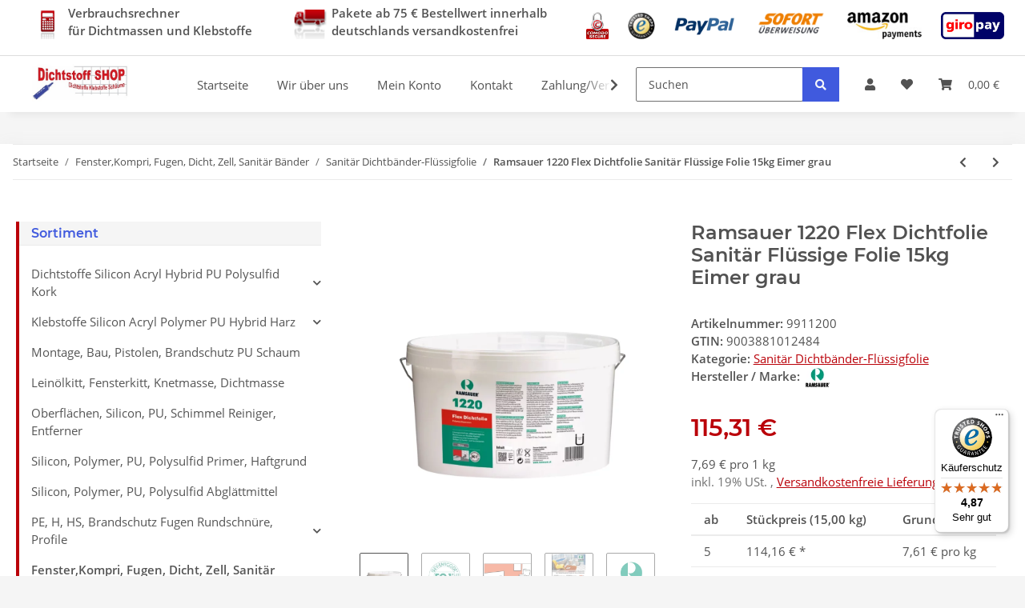

--- FILE ---
content_type: text/html; charset=utf-8
request_url: https://www.dichtstoffe-shop.de/Ramsauer-1220-Flex-Dichtfolie-Sanitaer-Fluessige-Folie-15kg-Eimer
body_size: 58010
content:
<!DOCTYPE html>
<html lang="de" itemscope itemtype="https://schema.org/ItemPage">
    
    <head>

        
            <meta http-equiv="content-type" content="text/html; charset=utf-8">
        <script src="https://cloud.ccm19.de/app.js?apiKey=3610482923e5c4d5e2d6446558528d035fed8cc3c9af0eb2&amp;domain=64fb0a0c52d38d1f22065292&amp;lang=de_DE" referrerpolicy="origin"></script>
            <meta name="description" itemprop="description" content="Dichtstoff Shop Ramsauer 1220 Flex Dichtfolie, 15kg Eimer. Zur Flächenabdichtung unter keramischen Belägen im Sanitär- und Feuchtraumbereich. Zum Schutz feuchtigkeitsempfindlicher Untergründe. Für Beanspruchungsklassen bis W3 nach ÖNORM B2207 sowie A1 gemäß den Prüfungsgrundsätzen zur Erteilung eines allgemeinen bauaufsichtlichen Prüfzeugnisses. Für die Feuchtigkeitsbeanspruchungsklassen A01 und A02 nach ZDB-Merkblatt. Geprüft auf EMICODE EC1 sehr emissionsarm.">
                            <meta name="keywords" itemprop="keywords" content="Ramsauer 1220 Flex Dichtfolie,Flüssig Folie,Flüssige Folie,Flüssigfolie,Flüssigefolie,flüssig folie,flüssige folie,flüssigfolie,flüssigefolie,Ramsuer Flüssig Folie,Ramsauer Flüssige Folie,Ramsauer Flüssigfolie,Ramsauer Flüssigefolie,ramsauer flüssig folie">
                        <meta name="viewport" content="width=device-width, initial-scale=1.0">
            <meta http-equiv="X-UA-Compatible" content="IE=edge">
                        <meta name="robots" content="index, follow">

            <meta itemprop="url" content="https://www.dichtstoffe-shop.de/Ramsauer-1220-Flex-Dichtfolie-Sanitaer-Fluessige-Folie-15kg-Eimer">
            
                <meta name="theme-color" content="#1C1D2C">
            
            <meta property="og:type" content="website">
            <meta property="og:site_name" content="Ramsauer 1220 Flex Dichtfolie Sanitär Flüssige Folie 15kg Eimer">
            <meta property="og:title" content="Ramsauer 1220 Flex Dichtfolie Sanitär Flüssige Folie 15kg Eimer">
            <meta property="og:description" content="Dichtstoff Shop Ramsauer 1220 Flex Dichtfolie, 15kg Eimer. Zur Flächenabdichtung unter keramischen Belägen im Sanitär- und Feuchtraumbereich. Zum Schutz feuchtigkeitsempfindlicher Untergründe. Für Beanspruchungsklassen bis W3 nach ÖNORM B2207 sowie A1 gemäß den Prüfungsgrundsätzen zur Erteilung eines allgemeinen bauaufsichtlichen Prüfzeugnisses. Für die Feuchtigkeitsbeanspruchungsklassen A01 und A02 nach ZDB-Merkblatt. Geprüft auf EMICODE EC1 sehr emissionsarm.">
            <meta property="og:url" content="https://www.dichtstoffe-shop.de/Ramsauer-1220-Flex-Dichtfolie-Sanitaer-Fluessige-Folie-15kg-Eimer">

                            <meta itemprop="image" content="https://www.dichtstoffe-shop.de/media/image/product/9520/lg/9911200_ramsauer-1220-flex-dichtfolie-sanitaer-fluessige-folie-15kg-eimer.jpg">
                <meta property="og:image" content="https://www.dichtstoffe-shop.de/media/image/product/9520/lg/9911200_ramsauer-1220-flex-dichtfolie-sanitaer-fluessige-folie-15kg-eimer.jpg">
                    

        <title itemprop="name">Ramsauer 1220 Flex Dichtfolie Sanitär Flüssige Folie 15kg Eimer</title>

                    <link rel="canonical" href="https://www.dichtstoffe-shop.de/Ramsauer-1220-Flex-Dichtfolie-Sanitaer-Fluessige-Folie-15kg-Eimer">
        
        

        
            <link type="image/x-icon" href="https://www.dichtstoffe-shop.de/templates/dss/themes/base/images/favicon.ico" rel="icon">
        

        
                                                    <style id="criticalCSS">
                
                    :root{--blue: #007bff;--indigo: #6610f2;--purple: #6f42c1;--pink: #e83e8c;--red: #dc3545;--orange: #fd7e14;--yellow: #ffc107;--green: #28a745;--teal: #20c997;--cyan: #17a2b8;--white: #ffffff;--gray: #707070;--gray-dark: #343a40;--primary: #BA0109;--secondary: #405ADE;--success: #1C871E;--info: #525252;--warning: #f39932;--danger: #b90000;--light: #f5f7fa;--dark: #525252;--gray: #707070;--gray-light: #f5f7fa;--gray-medium: #ebebeb;--gray-dark: #9b9b9b;--gray-darker: #525252;--breakpoint-xs: 0;--breakpoint-sm: 576px;--breakpoint-md: 768px;--breakpoint-lg: 992px;--breakpoint-xl: 1300px;--font-family-sans-serif: "Open Sans", sans-serif;--font-family-monospace: SFMono-Regular, Menlo, Monaco, Consolas, "Liberation Mono", "Courier New", monospace}*,*::before,*::after{box-sizing:border-box}html{font-family:sans-serif;line-height:1.15;-webkit-text-size-adjust:100%;-webkit-tap-highlight-color:rgba(0, 0, 0, 0)}article,aside,figcaption,figure,footer,header,hgroup,main,nav,section{display:block}body{margin:0;font-family:"Open Sans", sans-serif;font-size:0.875rem;font-weight:400;line-height:1.5;color:#525252;text-align:left;background-color:#f5f7fa}[tabindex="-1"]:focus:not(:focus-visible){outline:0 !important}hr{box-sizing:content-box;height:0;overflow:visible}h1,h2,h3,h4,h5,h6{margin-top:0;margin-bottom:1rem}p{margin-top:0;margin-bottom:1rem}abbr[title],abbr[data-original-title]{text-decoration:underline;text-decoration:underline dotted;cursor:help;border-bottom:0;text-decoration-skip-ink:none}address{margin-bottom:1rem;font-style:normal;line-height:inherit}ol,ul,dl{margin-top:0;margin-bottom:1rem}ol ol,ul ul,ol ul,ul ol{margin-bottom:0}dt{font-weight:700}dd{margin-bottom:0.5rem;margin-left:0}blockquote{margin:0 0 1rem}b,strong{font-weight:bolder}small{font-size:80%}sub,sup{position:relative;font-size:75%;line-height:0;vertical-align:baseline}sub{bottom:-0.25em}sup{top:-0.5em}a{color:#525252;text-decoration:underline;background-color:transparent}a:hover{color:#BA0109;text-decoration:none}a:not([href]):not([class]){color:inherit;text-decoration:none}a:not([href]):not([class]):hover{color:inherit;text-decoration:none}pre,code,kbd,samp{font-family:SFMono-Regular, Menlo, Monaco, Consolas, "Liberation Mono", "Courier New", monospace;font-size:1em}pre{margin-top:0;margin-bottom:1rem;overflow:auto;-ms-overflow-style:scrollbar}figure{margin:0 0 1rem}img{vertical-align:middle;border-style:none}svg{overflow:hidden;vertical-align:middle}table{border-collapse:collapse}caption{padding-top:0.75rem;padding-bottom:0.75rem;color:#707070;text-align:left;caption-side:bottom}th{text-align:inherit;text-align:-webkit-match-parent}label{display:inline-block;margin-bottom:0.5rem}button{border-radius:0}button:focus:not(:focus-visible){outline:0}input,button,select,optgroup,textarea{margin:0;font-family:inherit;font-size:inherit;line-height:inherit}button,input{overflow:visible}button,select{text-transform:none}[role="button"]{cursor:pointer}select{word-wrap:normal}button,[type="button"],[type="reset"],[type="submit"]{-webkit-appearance:button}button:not(:disabled),[type="button"]:not(:disabled),[type="reset"]:not(:disabled),[type="submit"]:not(:disabled){cursor:pointer}button::-moz-focus-inner,[type="button"]::-moz-focus-inner,[type="reset"]::-moz-focus-inner,[type="submit"]::-moz-focus-inner{padding:0;border-style:none}input[type="radio"],input[type="checkbox"]{box-sizing:border-box;padding:0}textarea{overflow:auto;resize:vertical}fieldset{min-width:0;padding:0;margin:0;border:0}legend{display:block;width:100%;max-width:100%;padding:0;margin-bottom:0.5rem;font-size:1.5rem;line-height:inherit;color:inherit;white-space:normal}progress{vertical-align:baseline}[type="number"]::-webkit-inner-spin-button,[type="number"]::-webkit-outer-spin-button{height:auto}[type="search"]{outline-offset:-2px;-webkit-appearance:none}[type="search"]::-webkit-search-decoration{-webkit-appearance:none}::-webkit-file-upload-button{font:inherit;-webkit-appearance:button}output{display:inline-block}summary{display:list-item;cursor:pointer}template{display:none}[hidden]{display:none !important}.img-fluid{max-width:100%;height:auto}.img-thumbnail{padding:0.25rem;background-color:#f5f7fa;border:1px solid #dee2e6;border-radius:0.125rem;box-shadow:0 1px 2px rgba(0, 0, 0, 0.075);max-width:100%;height:auto}.figure{display:inline-block}.figure-img{margin-bottom:0.5rem;line-height:1}.figure-caption{font-size:90%;color:#707070}code{font-size:87.5%;color:#e83e8c;word-wrap:break-word}a>code{color:inherit}kbd{padding:0.2rem 0.4rem;font-size:87.5%;color:#ffffff;background-color:#212529;border-radius:0.125rem;box-shadow:inset 0 -0.1rem 0 rgba(0, 0, 0, 0.25)}kbd kbd{padding:0;font-size:100%;font-weight:700;box-shadow:none}pre{display:block;font-size:87.5%;color:#212529}pre code{font-size:inherit;color:inherit;word-break:normal}.pre-scrollable{max-height:340px;overflow-y:scroll}.container,.container-fluid,.container-sm,.container-md,.container-lg,.container-xl{width:100%;padding-right:1rem;padding-left:1rem;margin-right:auto;margin-left:auto}@media (min-width:576px){.container,.container-sm{max-width:97vw}}@media (min-width:768px){.container,.container-sm,.container-md{max-width:720px}}@media (min-width:992px){.container,.container-sm,.container-md,.container-lg{max-width:960px}}@media (min-width:1300px){.container,.container-sm,.container-md,.container-lg,.container-xl{max-width:1250px}}.row{display:flex;flex-wrap:wrap;margin-right:-1rem;margin-left:-1rem}.no-gutters{margin-right:0;margin-left:0}.no-gutters>.col,.no-gutters>[class*="col-"]{padding-right:0;padding-left:0}.col-1,.col-2,.col-3,.col-4,.col-5,.col-6,.col-7,.col-8,.col-9,.col-10,.col-11,.col-12,.col,.col-auto,.col-sm-1,.col-sm-2,.col-sm-3,.col-sm-4,.col-sm-5,.col-sm-6,.col-sm-7,.col-sm-8,.col-sm-9,.col-sm-10,.col-sm-11,.col-sm-12,.col-sm,.col-sm-auto,.col-md-1,.col-md-2,.col-md-3,.col-md-4,.col-md-5,.col-md-6,.col-md-7,.col-md-8,.col-md-9,.col-md-10,.col-md-11,.col-md-12,.col-md,.col-md-auto,.col-lg-1,.col-lg-2,.col-lg-3,.col-lg-4,.col-lg-5,.col-lg-6,.col-lg-7,.col-lg-8,.col-lg-9,.col-lg-10,.col-lg-11,.col-lg-12,.col-lg,.col-lg-auto,.col-xl-1,.col-xl-2,.col-xl-3,.col-xl-4,.col-xl-5,.col-xl-6,.col-xl-7,.col-xl-8,.col-xl-9,.col-xl-10,.col-xl-11,.col-xl-12,.col-xl,.col-xl-auto{position:relative;width:100%;padding-right:1rem;padding-left:1rem}.col{flex-basis:0;flex-grow:1;max-width:100%}.row-cols-1>*{flex:0 0 100%;max-width:100%}.row-cols-2>*{flex:0 0 50%;max-width:50%}.row-cols-3>*{flex:0 0 33.3333333333%;max-width:33.3333333333%}.row-cols-4>*{flex:0 0 25%;max-width:25%}.row-cols-5>*{flex:0 0 20%;max-width:20%}.row-cols-6>*{flex:0 0 16.6666666667%;max-width:16.6666666667%}.col-auto{flex:0 0 auto;width:auto;max-width:100%}.col-1{flex:0 0 8.33333333%;max-width:8.33333333%}.col-2{flex:0 0 16.66666667%;max-width:16.66666667%}.col-3{flex:0 0 25%;max-width:25%}.col-4{flex:0 0 33.33333333%;max-width:33.33333333%}.col-5{flex:0 0 41.66666667%;max-width:41.66666667%}.col-6{flex:0 0 50%;max-width:50%}.col-7{flex:0 0 58.33333333%;max-width:58.33333333%}.col-8{flex:0 0 66.66666667%;max-width:66.66666667%}.col-9{flex:0 0 75%;max-width:75%}.col-10{flex:0 0 83.33333333%;max-width:83.33333333%}.col-11{flex:0 0 91.66666667%;max-width:91.66666667%}.col-12{flex:0 0 100%;max-width:100%}.order-first{order:-1}.order-last{order:13}.order-0{order:0}.order-1{order:1}.order-2{order:2}.order-3{order:3}.order-4{order:4}.order-5{order:5}.order-6{order:6}.order-7{order:7}.order-8{order:8}.order-9{order:9}.order-10{order:10}.order-11{order:11}.order-12{order:12}.offset-1{margin-left:8.33333333%}.offset-2{margin-left:16.66666667%}.offset-3{margin-left:25%}.offset-4{margin-left:33.33333333%}.offset-5{margin-left:41.66666667%}.offset-6{margin-left:50%}.offset-7{margin-left:58.33333333%}.offset-8{margin-left:66.66666667%}.offset-9{margin-left:75%}.offset-10{margin-left:83.33333333%}.offset-11{margin-left:91.66666667%}@media (min-width:576px){.col-sm{flex-basis:0;flex-grow:1;max-width:100%}.row-cols-sm-1>*{flex:0 0 100%;max-width:100%}.row-cols-sm-2>*{flex:0 0 50%;max-width:50%}.row-cols-sm-3>*{flex:0 0 33.3333333333%;max-width:33.3333333333%}.row-cols-sm-4>*{flex:0 0 25%;max-width:25%}.row-cols-sm-5>*{flex:0 0 20%;max-width:20%}.row-cols-sm-6>*{flex:0 0 16.6666666667%;max-width:16.6666666667%}.col-sm-auto{flex:0 0 auto;width:auto;max-width:100%}.col-sm-1{flex:0 0 8.33333333%;max-width:8.33333333%}.col-sm-2{flex:0 0 16.66666667%;max-width:16.66666667%}.col-sm-3{flex:0 0 25%;max-width:25%}.col-sm-4{flex:0 0 33.33333333%;max-width:33.33333333%}.col-sm-5{flex:0 0 41.66666667%;max-width:41.66666667%}.col-sm-6{flex:0 0 50%;max-width:50%}.col-sm-7{flex:0 0 58.33333333%;max-width:58.33333333%}.col-sm-8{flex:0 0 66.66666667%;max-width:66.66666667%}.col-sm-9{flex:0 0 75%;max-width:75%}.col-sm-10{flex:0 0 83.33333333%;max-width:83.33333333%}.col-sm-11{flex:0 0 91.66666667%;max-width:91.66666667%}.col-sm-12{flex:0 0 100%;max-width:100%}.order-sm-first{order:-1}.order-sm-last{order:13}.order-sm-0{order:0}.order-sm-1{order:1}.order-sm-2{order:2}.order-sm-3{order:3}.order-sm-4{order:4}.order-sm-5{order:5}.order-sm-6{order:6}.order-sm-7{order:7}.order-sm-8{order:8}.order-sm-9{order:9}.order-sm-10{order:10}.order-sm-11{order:11}.order-sm-12{order:12}.offset-sm-0{margin-left:0}.offset-sm-1{margin-left:8.33333333%}.offset-sm-2{margin-left:16.66666667%}.offset-sm-3{margin-left:25%}.offset-sm-4{margin-left:33.33333333%}.offset-sm-5{margin-left:41.66666667%}.offset-sm-6{margin-left:50%}.offset-sm-7{margin-left:58.33333333%}.offset-sm-8{margin-left:66.66666667%}.offset-sm-9{margin-left:75%}.offset-sm-10{margin-left:83.33333333%}.offset-sm-11{margin-left:91.66666667%}}@media (min-width:768px){.col-md{flex-basis:0;flex-grow:1;max-width:100%}.row-cols-md-1>*{flex:0 0 100%;max-width:100%}.row-cols-md-2>*{flex:0 0 50%;max-width:50%}.row-cols-md-3>*{flex:0 0 33.3333333333%;max-width:33.3333333333%}.row-cols-md-4>*{flex:0 0 25%;max-width:25%}.row-cols-md-5>*{flex:0 0 20%;max-width:20%}.row-cols-md-6>*{flex:0 0 16.6666666667%;max-width:16.6666666667%}.col-md-auto{flex:0 0 auto;width:auto;max-width:100%}.col-md-1{flex:0 0 8.33333333%;max-width:8.33333333%}.col-md-2{flex:0 0 16.66666667%;max-width:16.66666667%}.col-md-3{flex:0 0 25%;max-width:25%}.col-md-4{flex:0 0 33.33333333%;max-width:33.33333333%}.col-md-5{flex:0 0 41.66666667%;max-width:41.66666667%}.col-md-6{flex:0 0 50%;max-width:50%}.col-md-7{flex:0 0 58.33333333%;max-width:58.33333333%}.col-md-8{flex:0 0 66.66666667%;max-width:66.66666667%}.col-md-9{flex:0 0 75%;max-width:75%}.col-md-10{flex:0 0 83.33333333%;max-width:83.33333333%}.col-md-11{flex:0 0 91.66666667%;max-width:91.66666667%}.col-md-12{flex:0 0 100%;max-width:100%}.order-md-first{order:-1}.order-md-last{order:13}.order-md-0{order:0}.order-md-1{order:1}.order-md-2{order:2}.order-md-3{order:3}.order-md-4{order:4}.order-md-5{order:5}.order-md-6{order:6}.order-md-7{order:7}.order-md-8{order:8}.order-md-9{order:9}.order-md-10{order:10}.order-md-11{order:11}.order-md-12{order:12}.offset-md-0{margin-left:0}.offset-md-1{margin-left:8.33333333%}.offset-md-2{margin-left:16.66666667%}.offset-md-3{margin-left:25%}.offset-md-4{margin-left:33.33333333%}.offset-md-5{margin-left:41.66666667%}.offset-md-6{margin-left:50%}.offset-md-7{margin-left:58.33333333%}.offset-md-8{margin-left:66.66666667%}.offset-md-9{margin-left:75%}.offset-md-10{margin-left:83.33333333%}.offset-md-11{margin-left:91.66666667%}}@media (min-width:992px){.col-lg{flex-basis:0;flex-grow:1;max-width:100%}.row-cols-lg-1>*{flex:0 0 100%;max-width:100%}.row-cols-lg-2>*{flex:0 0 50%;max-width:50%}.row-cols-lg-3>*{flex:0 0 33.3333333333%;max-width:33.3333333333%}.row-cols-lg-4>*{flex:0 0 25%;max-width:25%}.row-cols-lg-5>*{flex:0 0 20%;max-width:20%}.row-cols-lg-6>*{flex:0 0 16.6666666667%;max-width:16.6666666667%}.col-lg-auto{flex:0 0 auto;width:auto;max-width:100%}.col-lg-1{flex:0 0 8.33333333%;max-width:8.33333333%}.col-lg-2{flex:0 0 16.66666667%;max-width:16.66666667%}.col-lg-3{flex:0 0 25%;max-width:25%}.col-lg-4{flex:0 0 33.33333333%;max-width:33.33333333%}.col-lg-5{flex:0 0 41.66666667%;max-width:41.66666667%}.col-lg-6{flex:0 0 50%;max-width:50%}.col-lg-7{flex:0 0 58.33333333%;max-width:58.33333333%}.col-lg-8{flex:0 0 66.66666667%;max-width:66.66666667%}.col-lg-9{flex:0 0 75%;max-width:75%}.col-lg-10{flex:0 0 83.33333333%;max-width:83.33333333%}.col-lg-11{flex:0 0 91.66666667%;max-width:91.66666667%}.col-lg-12{flex:0 0 100%;max-width:100%}.order-lg-first{order:-1}.order-lg-last{order:13}.order-lg-0{order:0}.order-lg-1{order:1}.order-lg-2{order:2}.order-lg-3{order:3}.order-lg-4{order:4}.order-lg-5{order:5}.order-lg-6{order:6}.order-lg-7{order:7}.order-lg-8{order:8}.order-lg-9{order:9}.order-lg-10{order:10}.order-lg-11{order:11}.order-lg-12{order:12}.offset-lg-0{margin-left:0}.offset-lg-1{margin-left:8.33333333%}.offset-lg-2{margin-left:16.66666667%}.offset-lg-3{margin-left:25%}.offset-lg-4{margin-left:33.33333333%}.offset-lg-5{margin-left:41.66666667%}.offset-lg-6{margin-left:50%}.offset-lg-7{margin-left:58.33333333%}.offset-lg-8{margin-left:66.66666667%}.offset-lg-9{margin-left:75%}.offset-lg-10{margin-left:83.33333333%}.offset-lg-11{margin-left:91.66666667%}}@media (min-width:1300px){.col-xl{flex-basis:0;flex-grow:1;max-width:100%}.row-cols-xl-1>*{flex:0 0 100%;max-width:100%}.row-cols-xl-2>*{flex:0 0 50%;max-width:50%}.row-cols-xl-3>*{flex:0 0 33.3333333333%;max-width:33.3333333333%}.row-cols-xl-4>*{flex:0 0 25%;max-width:25%}.row-cols-xl-5>*{flex:0 0 20%;max-width:20%}.row-cols-xl-6>*{flex:0 0 16.6666666667%;max-width:16.6666666667%}.col-xl-auto{flex:0 0 auto;width:auto;max-width:100%}.col-xl-1{flex:0 0 8.33333333%;max-width:8.33333333%}.col-xl-2{flex:0 0 16.66666667%;max-width:16.66666667%}.col-xl-3{flex:0 0 25%;max-width:25%}.col-xl-4{flex:0 0 33.33333333%;max-width:33.33333333%}.col-xl-5{flex:0 0 41.66666667%;max-width:41.66666667%}.col-xl-6{flex:0 0 50%;max-width:50%}.col-xl-7{flex:0 0 58.33333333%;max-width:58.33333333%}.col-xl-8{flex:0 0 66.66666667%;max-width:66.66666667%}.col-xl-9{flex:0 0 75%;max-width:75%}.col-xl-10{flex:0 0 83.33333333%;max-width:83.33333333%}.col-xl-11{flex:0 0 91.66666667%;max-width:91.66666667%}.col-xl-12{flex:0 0 100%;max-width:100%}.order-xl-first{order:-1}.order-xl-last{order:13}.order-xl-0{order:0}.order-xl-1{order:1}.order-xl-2{order:2}.order-xl-3{order:3}.order-xl-4{order:4}.order-xl-5{order:5}.order-xl-6{order:6}.order-xl-7{order:7}.order-xl-8{order:8}.order-xl-9{order:9}.order-xl-10{order:10}.order-xl-11{order:11}.order-xl-12{order:12}.offset-xl-0{margin-left:0}.offset-xl-1{margin-left:8.33333333%}.offset-xl-2{margin-left:16.66666667%}.offset-xl-3{margin-left:25%}.offset-xl-4{margin-left:33.33333333%}.offset-xl-5{margin-left:41.66666667%}.offset-xl-6{margin-left:50%}.offset-xl-7{margin-left:58.33333333%}.offset-xl-8{margin-left:66.66666667%}.offset-xl-9{margin-left:75%}.offset-xl-10{margin-left:83.33333333%}.offset-xl-11{margin-left:91.66666667%}}.nav{display:flex;flex-wrap:wrap;padding-left:0;margin-bottom:0;list-style:none}.nav-link{display:block;padding:0.5rem 1rem;text-decoration:none}.nav-link:hover,.nav-link:focus{text-decoration:none}.nav-link.disabled{color:#707070;pointer-events:none;cursor:default}.nav-tabs{border-bottom:1px solid #dee2e6}.nav-tabs .nav-link{margin-bottom:-1px;border:1px solid transparent;border-top-left-radius:0;border-top-right-radius:0}.nav-tabs .nav-link:hover,.nav-tabs .nav-link:focus{border-color:transparent}.nav-tabs .nav-link.disabled{color:#707070;background-color:transparent;border-color:transparent}.nav-tabs .nav-link.active,.nav-tabs .nav-item.show .nav-link{color:#525252;background-color:transparent;border-color:#BA0109}.nav-tabs .dropdown-menu{margin-top:-1px;border-top-left-radius:0;border-top-right-radius:0}.nav-pills .nav-link{border-radius:0.125rem}.nav-pills .nav-link.active,.nav-pills .show>.nav-link{color:#ffffff;background-color:#BA0109}.nav-fill>.nav-link,.nav-fill .nav-item{flex:1 1 auto;text-align:center}.nav-justified>.nav-link,.nav-justified .nav-item{flex-basis:0;flex-grow:1;text-align:center}.tab-content>.tab-pane{display:none}.tab-content>.active{display:block}.navbar{position:relative;display:flex;flex-wrap:wrap;align-items:center;justify-content:space-between;padding:0.4rem 1rem}.navbar .container,.navbar .container-fluid,.navbar .container-sm,.navbar .container-md,.navbar .container-lg,.navbar .container-xl,.navbar>.container-sm,.navbar>.container-md,.navbar>.container-lg,.navbar>.container-xl{display:flex;flex-wrap:wrap;align-items:center;justify-content:space-between}.navbar-brand{display:inline-block;padding-top:0.40625rem;padding-bottom:0.40625rem;margin-right:1rem;font-size:1rem;line-height:inherit;white-space:nowrap}.navbar-brand:hover,.navbar-brand:focus{text-decoration:none}.navbar-nav{display:flex;flex-direction:column;padding-left:0;margin-bottom:0;list-style:none}.navbar-nav .nav-link{padding-right:0;padding-left:0}.navbar-nav .dropdown-menu{position:static;float:none}.navbar-text{display:inline-block;padding-top:0.5rem;padding-bottom:0.5rem}.navbar-collapse{flex-basis:100%;flex-grow:1;align-items:center}.navbar-toggler{padding:0.25rem 0.75rem;font-size:1rem;line-height:1;background-color:transparent;border:1px solid transparent;border-radius:0.125rem}.navbar-toggler:hover,.navbar-toggler:focus{text-decoration:none}.navbar-toggler-icon{display:inline-block;width:1.5em;height:1.5em;vertical-align:middle;content:"";background:50% / 100% 100% no-repeat}.navbar-nav-scroll{max-height:75vh;overflow-y:auto}@media (max-width:575.98px){.navbar-expand-sm>.container,.navbar-expand-sm>.container-fluid,.navbar-expand-sm>.container-sm,.navbar-expand-sm>.container-md,.navbar-expand-sm>.container-lg,.navbar-expand-sm>.container-xl{padding-right:0;padding-left:0}}@media (min-width:576px){.navbar-expand-sm{flex-flow:row nowrap;justify-content:flex-start}.navbar-expand-sm .navbar-nav{flex-direction:row}.navbar-expand-sm .navbar-nav .dropdown-menu{position:absolute}.navbar-expand-sm .navbar-nav .nav-link{padding-right:1.5rem;padding-left:1.5rem}.navbar-expand-sm>.container,.navbar-expand-sm>.container-fluid,.navbar-expand-sm>.container-sm,.navbar-expand-sm>.container-md,.navbar-expand-sm>.container-lg,.navbar-expand-sm>.container-xl{flex-wrap:nowrap}.navbar-expand-sm .navbar-nav-scroll{overflow:visible}.navbar-expand-sm .navbar-collapse{display:flex !important;flex-basis:auto}.navbar-expand-sm .navbar-toggler{display:none}}@media (max-width:767.98px){.navbar-expand-md>.container,.navbar-expand-md>.container-fluid,.navbar-expand-md>.container-sm,.navbar-expand-md>.container-md,.navbar-expand-md>.container-lg,.navbar-expand-md>.container-xl{padding-right:0;padding-left:0}}@media (min-width:768px){.navbar-expand-md{flex-flow:row nowrap;justify-content:flex-start}.navbar-expand-md .navbar-nav{flex-direction:row}.navbar-expand-md .navbar-nav .dropdown-menu{position:absolute}.navbar-expand-md .navbar-nav .nav-link{padding-right:1.5rem;padding-left:1.5rem}.navbar-expand-md>.container,.navbar-expand-md>.container-fluid,.navbar-expand-md>.container-sm,.navbar-expand-md>.container-md,.navbar-expand-md>.container-lg,.navbar-expand-md>.container-xl{flex-wrap:nowrap}.navbar-expand-md .navbar-nav-scroll{overflow:visible}.navbar-expand-md .navbar-collapse{display:flex !important;flex-basis:auto}.navbar-expand-md .navbar-toggler{display:none}}@media (max-width:991.98px){.navbar-expand-lg>.container,.navbar-expand-lg>.container-fluid,.navbar-expand-lg>.container-sm,.navbar-expand-lg>.container-md,.navbar-expand-lg>.container-lg,.navbar-expand-lg>.container-xl{padding-right:0;padding-left:0}}@media (min-width:992px){.navbar-expand-lg{flex-flow:row nowrap;justify-content:flex-start}.navbar-expand-lg .navbar-nav{flex-direction:row}.navbar-expand-lg .navbar-nav .dropdown-menu{position:absolute}.navbar-expand-lg .navbar-nav .nav-link{padding-right:1.5rem;padding-left:1.5rem}.navbar-expand-lg>.container,.navbar-expand-lg>.container-fluid,.navbar-expand-lg>.container-sm,.navbar-expand-lg>.container-md,.navbar-expand-lg>.container-lg,.navbar-expand-lg>.container-xl{flex-wrap:nowrap}.navbar-expand-lg .navbar-nav-scroll{overflow:visible}.navbar-expand-lg .navbar-collapse{display:flex !important;flex-basis:auto}.navbar-expand-lg .navbar-toggler{display:none}}@media (max-width:1299.98px){.navbar-expand-xl>.container,.navbar-expand-xl>.container-fluid,.navbar-expand-xl>.container-sm,.navbar-expand-xl>.container-md,.navbar-expand-xl>.container-lg,.navbar-expand-xl>.container-xl{padding-right:0;padding-left:0}}@media (min-width:1300px){.navbar-expand-xl{flex-flow:row nowrap;justify-content:flex-start}.navbar-expand-xl .navbar-nav{flex-direction:row}.navbar-expand-xl .navbar-nav .dropdown-menu{position:absolute}.navbar-expand-xl .navbar-nav .nav-link{padding-right:1.5rem;padding-left:1.5rem}.navbar-expand-xl>.container,.navbar-expand-xl>.container-fluid,.navbar-expand-xl>.container-sm,.navbar-expand-xl>.container-md,.navbar-expand-xl>.container-lg,.navbar-expand-xl>.container-xl{flex-wrap:nowrap}.navbar-expand-xl .navbar-nav-scroll{overflow:visible}.navbar-expand-xl .navbar-collapse{display:flex !important;flex-basis:auto}.navbar-expand-xl .navbar-toggler{display:none}}.navbar-expand{flex-flow:row nowrap;justify-content:flex-start}.navbar-expand>.container,.navbar-expand>.container-fluid,.navbar-expand>.container-sm,.navbar-expand>.container-md,.navbar-expand>.container-lg,.navbar-expand>.container-xl{padding-right:0;padding-left:0}.navbar-expand .navbar-nav{flex-direction:row}.navbar-expand .navbar-nav .dropdown-menu{position:absolute}.navbar-expand .navbar-nav .nav-link{padding-right:1.5rem;padding-left:1.5rem}.navbar-expand>.container,.navbar-expand>.container-fluid,.navbar-expand>.container-sm,.navbar-expand>.container-md,.navbar-expand>.container-lg,.navbar-expand>.container-xl{flex-wrap:nowrap}.navbar-expand .navbar-nav-scroll{overflow:visible}.navbar-expand .navbar-collapse{display:flex !important;flex-basis:auto}.navbar-expand .navbar-toggler{display:none}.navbar-light .navbar-brand{color:rgba(0, 0, 0, 0.9)}.navbar-light .navbar-brand:hover,.navbar-light .navbar-brand:focus{color:rgba(0, 0, 0, 0.9)}.navbar-light .navbar-nav .nav-link{color:#525252}.navbar-light .navbar-nav .nav-link:hover,.navbar-light .navbar-nav .nav-link:focus{color:#BA0109}.navbar-light .navbar-nav .nav-link.disabled{color:rgba(0, 0, 0, 0.3)}.navbar-light .navbar-nav .show>.nav-link,.navbar-light .navbar-nav .active>.nav-link,.navbar-light .navbar-nav .nav-link.show,.navbar-light .navbar-nav .nav-link.active{color:rgba(0, 0, 0, 0.9)}.navbar-light .navbar-toggler{color:#525252;border-color:rgba(0, 0, 0, 0.1)}.navbar-light .navbar-toggler-icon{background-image:url("data:image/svg+xml,%3csvg xmlns='http://www.w3.org/2000/svg' width='30' height='30' viewBox='0 0 30 30'%3e%3cpath stroke='%23525252' stroke-linecap='round' stroke-miterlimit='10' stroke-width='2' d='M4 7h22M4 15h22M4 23h22'/%3e%3c/svg%3e")}.navbar-light .navbar-text{color:#525252}.navbar-light .navbar-text a{color:rgba(0, 0, 0, 0.9)}.navbar-light .navbar-text a:hover,.navbar-light .navbar-text a:focus{color:rgba(0, 0, 0, 0.9)}.navbar-dark .navbar-brand{color:#ffffff}.navbar-dark .navbar-brand:hover,.navbar-dark .navbar-brand:focus{color:#ffffff}.navbar-dark .navbar-nav .nav-link{color:rgba(255, 255, 255, 0.5)}.navbar-dark .navbar-nav .nav-link:hover,.navbar-dark .navbar-nav .nav-link:focus{color:rgba(255, 255, 255, 0.75)}.navbar-dark .navbar-nav .nav-link.disabled{color:rgba(255, 255, 255, 0.25)}.navbar-dark .navbar-nav .show>.nav-link,.navbar-dark .navbar-nav .active>.nav-link,.navbar-dark .navbar-nav .nav-link.show,.navbar-dark .navbar-nav .nav-link.active{color:#ffffff}.navbar-dark .navbar-toggler{color:rgba(255, 255, 255, 0.5);border-color:rgba(255, 255, 255, 0.1)}.navbar-dark .navbar-toggler-icon{background-image:url("data:image/svg+xml,%3csvg xmlns='http://www.w3.org/2000/svg' width='30' height='30' viewBox='0 0 30 30'%3e%3cpath stroke='rgba%28255, 255, 255, 0.5%29' stroke-linecap='round' stroke-miterlimit='10' stroke-width='2' d='M4 7h22M4 15h22M4 23h22'/%3e%3c/svg%3e")}.navbar-dark .navbar-text{color:rgba(255, 255, 255, 0.5)}.navbar-dark .navbar-text a{color:#ffffff}.navbar-dark .navbar-text a:hover,.navbar-dark .navbar-text a:focus{color:#ffffff}.fa,.fas,.far,.fal{display:inline-block}h1,h2,h3,h4,h5,h6,.h1,.h2,.h3,.productlist-filter-headline,.h4,.h5,.h6{margin-bottom:1rem;font-family:Montserrat, sans-serif;font-weight:400;line-height:1.2;color:#525252}h1,.h1{font-size:1.875rem}h2,.h2{font-size:1.5rem}h3,.h3,.productlist-filter-headline{font-size:1rem}h4,.h4{font-size:0.875rem}h5,.h5{font-size:0.875rem}h6,.h6{font-size:0.875rem}.label-slide .form-group:not(.exclude-from-label-slide):not(.checkbox) label{display:none}.modal{display:none}.carousel-thumbnails .slick-arrow{opacity:0}.consent-modal:not(.active){display:none}.consent-banner-icon{width:1em;height:1em}.mini>#consent-banner{display:none}html{overflow-y:scroll}.dropdown-menu{display:none}.dropdown-toggle::after{content:"";margin-left:0.5rem;display:inline-block}.input-group{position:relative;display:flex;flex-wrap:wrap;align-items:stretch;width:100%}.input-group>.form-control{flex:1 1 auto;width:1%}#main-wrapper,#header-top-bar,header{background:#ffffff}.container-fluid-xl{max-width:103.125rem}.nav-dividers .nav-item{position:relative}.nav-dividers .nav-item:not(:last-child)::after{content:"";position:absolute;right:0;top:0.5rem;height:calc(100% - 1rem);border-right:0.0625rem solid currentColor}.nav-link{text-decoration:none}.nav-scrollbar{overflow:hidden;display:flex;align-items:center}.nav-scrollbar .nav,.nav-scrollbar .navbar-nav{flex-wrap:nowrap}.nav-scrollbar .nav-item{white-space:nowrap}.nav-scrollbar-inner{overflow-x:auto;padding-bottom:1.5rem;align-self:flex-start}#shop-nav{align-items:center;flex-shrink:0;margin-left:auto}@media (max-width:767.98px){#shop-nav .nav-link{padding-left:0.75rem;padding-right:0.75rem}}.breadcrumb{display:flex;flex-wrap:wrap;padding:0.5rem 0;margin-bottom:0;list-style:none;background-color:transparent;border-radius:0}.breadcrumb-item+.breadcrumb-item{padding-left:0.5rem}.breadcrumb-item+.breadcrumb-item::before{display:inline-block;padding-right:0.5rem;color:#707070;content:"/"}.breadcrumb-item.active{color:#525252;font-weight:700}.breadcrumb-item.first::before{display:none}.breadcrumb-wrapper{margin-bottom:2rem}@media (min-width:992px){.breadcrumb-wrapper{border-style:solid;border-color:#ebebeb;border-width:1px 0}}.breadcrumb{font-size:0.8125rem}.breadcrumb a{text-decoration:none}.breadcrumb-back{padding-right:1rem;margin-right:1rem;border-right:1px solid #ebebeb}#header-top-bar{position:relative;background-color:#ffffff;z-index:1021;flex-direction:row-reverse}#header-top-bar,header{background-color:#ffffff;color:#525252}#header-top-bar a,header a{text-decoration:none;color:#525252}#header-top-bar a:hover:not(.dropdown-item):not(.btn),header a:hover:not(.dropdown-item):not(.btn){color:#BA0109}header{box-shadow:0 1rem 0.5625rem -0.75rem rgba(0, 0, 0, 0.06);position:relative;z-index:1020}header .form-control,header .form-control:focus{background-color:#ffffff;color:#525252}header .navbar{padding:0;position:static}@media (min-width:992px){header{padding-bottom:0}header .navbar-brand{margin-right:3rem}}header .navbar-brand{padding-top:0.4rem;padding-bottom:0.4rem}header .navbar-brand img{height:2rem;width:auto}header .navbar-toggler{color:#525252}header .nav-right .dropdown-menu{margin-top:-0.03125rem;box-shadow:inset 0 1rem 0.5625rem -0.75rem rgba(0, 0, 0, 0.06)}@media (min-width:992px){header .navbar-brand{padding-top:0.6rem;padding-bottom:0.6rem}header .navbar-brand img{height:3.0625rem}header .navbar-collapse{height:4.3125rem}header .navbar-nav>.nav-item>.nav-link{position:relative;padding:1.5rem}header .navbar-nav>.nav-item>.nav-link::before{content:"";position:absolute;bottom:0;left:50%;transform:translateX(-50%);border-width:0 0 6px;border-color:#BA0109;border-style:solid;transition:width 0.4s;width:0}header .navbar-nav>.nav-item.active>.nav-link::before,header .navbar-nav>.nav-item:hover>.nav-link::before,header .navbar-nav>.nav-item.hover>.nav-link::before{width:100%}header .navbar-nav>.nav-item .nav{flex-wrap:wrap}header .navbar-nav .nav .nav-link{padding:0}header .navbar-nav .nav .nav-link::after{display:none}header .navbar-nav .dropdown .nav-item{width:100%}header .nav-mobile-body{align-self:flex-start;width:100%}header .nav-scrollbar-inner{width:100%}header .nav-right .nav-link{padding-top:1.5rem;padding-bottom:1.5rem}}.btn{display:inline-block;font-weight:600;color:#525252;text-align:center;vertical-align:middle;user-select:none;background-color:transparent;border:1px solid transparent;padding:0.625rem 0.9375rem;font-size:0.875rem;line-height:1.5;border-radius:0.125rem}.btn.disabled,.btn:disabled{opacity:0.65;box-shadow:none}.btn:not(:disabled):not(.disabled):active,.btn:not(:disabled):not(.disabled).active{box-shadow:none}.form-control{display:block;width:100%;height:calc(1.5em + 1.25rem + 2px);padding:0.625rem 0.9375rem;font-size:0.875rem;font-weight:400;line-height:1.5;color:#525252;background-color:#ffffff;background-clip:padding-box;border:1px solid #707070;border-radius:0.125rem;box-shadow:inset 0 1px 1px rgba(0, 0, 0, 0.075);transition:border-color 0.15s ease-in-out, box-shadow 0.15s ease-in-out}@media (prefers-reduced-motion:reduce){.form-control{transition:none}}.square{display:flex;position:relative}.square::before{content:"";display:inline-block;padding-bottom:100%}.flex-row-reverse{flex-direction:row-reverse !important}.flex-column{flex-direction:column !important}.justify-content-start{justify-content:flex-start !important}.collapse:not(.show){display:none}.d-none{display:none !important}.d-block{display:block !important}.d-flex{display:flex !important}.d-inline-block{display:inline-block !important}@media (min-width:992px){.d-lg-none{display:none !important}.d-lg-block{display:block !important}.d-lg-flex{display:flex !important}}@media (min-width:768px){.d-md-none{display:none !important}.d-md-block{display:block !important}.d-md-flex{display:flex !important}.d-md-inline-block{display:inline-block !important}}.form-group{margin-bottom:1rem}.btn-secondary{background-color:#405ADE;color:#f5f7fa}.btn-outline-secondary{color:#405ADE;border-color:#405ADE}.btn-group{display:inline-flex}.productlist-filter-headline{border-bottom:1px solid #ebebeb;padding-bottom:0.5rem;margin-bottom:1rem}hr{margin-top:1rem;margin-bottom:1rem;border:0;border-top:1px solid rgba(0, 0, 0, 0.1)}.badge-circle-1{background-color:#ffffff}#content{padding-bottom:3rem}#content-wrapper{margin-top:0}#content-wrapper.has-fluid{padding-top:1rem}#content-wrapper:not(.has-fluid){padding-top:2rem}@media (min-width:992px){#content-wrapper:not(.has-fluid){padding-top:4rem}}#search{margin-right:1rem;display:none}@media (min-width:992px){#search{display:block}}#footer{background-color:#f5f7fa;color:#525252}.toggler-logo-wrapper{float:left}@media (min-width:992px){.toggler-logo-wrapper .logo-wrapper{padding-left:1.5rem}}@media (max-width:991.98px){.toggler-logo-wrapper{position:absolute}.toggler-logo-wrapper .logo-wrapper{float:left}.toggler-logo-wrapper .burger-menu-wrapper{float:left;padding-top:1rem}}.navbar .container{display:block}.lazyloading{color:transparent;width:auto;height:auto;max-width:40px;max-height:40px}.lazyload{opacity:0 !important}
                
            </style>
                                        <link rel="preload" href="https://www.dichtstoffe-shop.de/asset/dss.css,plugin_css?v=5.1.1" as="style" onload="this.onload=null;this.rel='stylesheet'">
                <noscript>
                    <link href="https://www.dichtstoffe-shop.de/asset/dss.css,plugin_css?v=5.1.1" rel="stylesheet">
                </noscript>
            
                                    <script>
                /*! loadCSS rel=preload polyfill. [c]2017 Filament Group, Inc. MIT License */
                (function (w) {
                    "use strict";
                    if (!w.loadCSS) {
                        w.loadCSS = function (){};
                    }
                    var rp = loadCSS.relpreload = {};
                    rp.support                  = (function () {
                        var ret;
                        try {
                            ret = w.document.createElement("link").relList.supports("preload");
                        } catch (e) {
                            ret = false;
                        }
                        return function () {
                            return ret;
                        };
                    })();
                    rp.bindMediaToggle          = function (link) {
                        var finalMedia = link.media || "all";

                        function enableStylesheet() {
                            if (link.addEventListener) {
                                link.removeEventListener("load", enableStylesheet);
                            } else if (link.attachEvent) {
                                link.detachEvent("onload", enableStylesheet);
                            }
                            link.setAttribute("onload", null);
                            link.media = finalMedia;
                        }

                        if (link.addEventListener) {
                            link.addEventListener("load", enableStylesheet);
                        } else if (link.attachEvent) {
                            link.attachEvent("onload", enableStylesheet);
                        }
                        setTimeout(function () {
                            link.rel   = "stylesheet";
                            link.media = "only x";
                        });
                        setTimeout(enableStylesheet, 3000);
                    };

                    rp.poly = function () {
                        if (rp.support()) {
                            return;
                        }
                        var links = w.document.getElementsByTagName("link");
                        for (var i = 0; i < links.length; i++) {
                            var link = links[i];
                            if (link.rel === "preload" && link.getAttribute("as") === "style" && !link.getAttribute("data-loadcss")) {
                                link.setAttribute("data-loadcss", true);
                                rp.bindMediaToggle(link);
                            }
                        }
                    };

                    if (!rp.support()) {
                        rp.poly();

                        var run = w.setInterval(rp.poly, 500);
                        if (w.addEventListener) {
                            w.addEventListener("load", function () {
                                rp.poly();
                                w.clearInterval(run);
                            });
                        } else if (w.attachEvent) {
                            w.attachEvent("onload", function () {
                                rp.poly();
                                w.clearInterval(run);
                            });
                        }
                    }

                    if (typeof exports !== "undefined") {
                        exports.loadCSS = loadCSS;
                    }
                    else {
                        w.loadCSS = loadCSS;
                    }
                }(typeof global !== "undefined" ? global : this));
            </script>
                                        <link rel="alternate" type="application/rss+xml" title="Newsfeed Dichtstoffe Shop" href="https://www.dichtstoffe-shop.de/rss.xml">
                                            

                

        <script>
            window.lazySizesConfig = window.lazySizesConfig || {};
            window.lazySizesConfig.expand  = 50;
        </script>
        <script src="https://www.dichtstoffe-shop.de/templates/NOVA/js/jquery-3.5.1.min.js"></script>
        <script src="https://www.dichtstoffe-shop.de/templates/NOVA/js/lazysizes.min.js"></script>

                                    <script defer src="https://www.dichtstoffe-shop.de/asset/jtl3.js?v=5.1.1"></script>
                            <script defer src="https://www.dichtstoffe-shop.de/asset/plugin_js_body?v=5.1.1"></script>
                    
                    <script defer src="https://www.dichtstoffe-shop.de/templates/dss/js/custom.js?v=5.1.1"></script>
        
        

        
                            <link rel="preload" href="https://www.dichtstoffe-shop.de/templates/NOVA/themes/base/fonts/opensans/open-sans-600.woff2" as="font" crossorigin>
                <link rel="preload" href="https://www.dichtstoffe-shop.de/templates/NOVA/themes/base/fonts/opensans/open-sans-regular.woff2" as="font" crossorigin>
                <link rel="preload" href="https://www.dichtstoffe-shop.de/templates/NOVA/themes/base/fonts/montserrat/Montserrat-SemiBold.woff2" as="font" crossorigin>
                        <link rel="preload" href="https://www.dichtstoffe-shop.de/templates/NOVA/themes/base/fontawesome/webfonts/fa-solid-900.woff2" as="font" crossorigin>
            <link rel="preload" href="https://www.dichtstoffe-shop.de/templates/NOVA/themes/base/fontawesome/webfonts/fa-regular-400.woff2" as="font" crossorigin>
        
        
            <link rel="modulepreload" href="https://www.dichtstoffe-shop.de/templates/NOVA/js/app/globals.js" as="script" crossorigin>
            <link rel="modulepreload" href="https://www.dichtstoffe-shop.de/templates/NOVA/js/app/snippets/form-counter.js" as="script" crossorigin>
            <link rel="modulepreload" href="https://www.dichtstoffe-shop.de/templates/NOVA/js/app/plugins/navscrollbar.js" as="script" crossorigin>
            <link rel="modulepreload" href="https://www.dichtstoffe-shop.de/templates/NOVA/js/app/plugins/tabdrop.js" as="script" crossorigin>
            <link rel="modulepreload" href="https://www.dichtstoffe-shop.de/templates/NOVA/js/app/views/header.js" as="script" crossorigin>
            <link rel="modulepreload" href="https://www.dichtstoffe-shop.de/templates/NOVA/js/app/views/productdetails.js" as="script" crossorigin>
        
                        <script type="module" src="https://www.dichtstoffe-shop.de/templates/NOVA/js/app/app.js"></script>
    <link type="text/css" href="https://www.dichtstoffe-shop.de/plugins/s360_amazonpay_shop5/frontend/template/css/lpa.min.css?v=1.2.21" rel="stylesheet" media="print" onload="this.media='all'; this.onload = null;">
</head>
    

    
    
        <body class="                     wish-compare-animation-mobile                                                                                     is-nova" data-page="1">
<script src="https://www.dichtstoffe-shop.de/plugins/jtl_paypal_commerce/frontend/template/ecs/jsTemplates/standaloneButtonTemplate.js?v=1.1.0"></script>
                 <script src="https://www.dichtstoffe-shop.de/plugins/jtl_paypal_commerce/frontend/template/ecs/jsTemplates/activeButtonLabelTemplate.js?v=1.1.0"></script>
                 <script src="https://www.dichtstoffe-shop.de/plugins/jtl_paypal_commerce/frontend/template/ecs/init.js?v=1.1.0"></script><script src="https://www.dichtstoffe-shop.de/plugins/jtl_paypal_commerce/frontend/template/instalmentBanner/jsTemplates/instalmentBannerPlaceholder.js?v=1.1.0"></script>
    
                                
                
        
            
                <div id="header-top-bar" class="d-none topbar-wrapper  d-lg-flex">
                    <div class="container-fluid container-fluid-xl d-lg-flex flex-row-reverse">
                        
    <ul class="nav topbar-main nav-dividers
                    ">
    
        

</ul>

                    </div>
                </div>
            
            <!--
            <div id="holiday-info" style="background:#fff; text-align:center; padding:10px 15px; border-bottom:1px solid #ddd;">
                <strong style="color:#c00000;">
                    Wir befinden uns bis einschließlich 9. Januar 2026 im Weihnachtsurlaub,
                    Bestellungen während dieser Zeit versenden wir ab 12. Januar 2026.<br>
                    Wir wünschen allen Kunden, Freunden und Lieferanten erholsame Feiertage
                    und einen guten Start ins neue Jahr
                </strong>
            </div>
            -->
            <div id="topbar"><div class="container-fluid container-fluid-xl">
                <ul class="vkf"> <li class="rechner links"><a href="https://www.dichtstoffe-shop.de/Verbrauchsrechner-Bedarfsermittler">Verbrauchsrechner<br><span>für Dichtmassen und Klebstoffe</span></a></li>
 <li class="versandkostenfrei links">Pakete ab 75 € Bestellwert innerhalb<br>deutschlands versandkostenfrei</li>
</ul>
                <ul class="toplinks hidden-xs">            
                    <li><a href="https://ssl.comodo.com/" target="_blank"><img alt="Comodo Secure" src="https://www.dichtstoffe-shop.de/mediafiles/Bilder/comodo-secure.png"></a></li>
                    <li><a href="https://www.trustedshops.com/bewertung/info_XE00A3997C90ED7D02D0189AE4D051D42.html" target="_blank"><img alt="Trusted Shops" height="48" src="/mediafiles/Bilder/trustedshops.gif"></a></li>
                   
                    <li><a href="https://www.paypal.com/de/cgi-bin/webscr?cmd=xpt/Marketing/popup/OLCWhatIsPayPal-outside" onclick="window.open(this.href, '', 'resizable=no,status=no,location=no,toolbar=no,menubar=no,fullscreen=no,scrollbars=no,dependent=no'); return false;"><img alt="Wir akzeptieren PayPal" src="/mediafiles/Bilder/paypal.gif"></a></li>
                    <li><a href="http://www.sofortueberweisung.de/" target="_blank"><img alt="Sofortüberweisung" src="/mediafiles/Bilder/sue.png"></a></li>
                     <li><a href="https://payments.amazon.de/customer" target="_blank"><img alt="Bezahlen via Amazon" src="https://www.dichtstoffe-shop.de/mediafiles/Bilder/amazon-payments.jpg"></a></li>
                    <li><a href="https://www.giropay.de/" target="_blank"><img alt="Giropay" src="/mediafiles/Bilder/giropay.png"></a></li>
                    
 </ul>
            </div></div>
            
            <header class="d-print-none sticky-top fixed-navbar" id="jtl-nav-wrapper">
                
                    <div class="container-fluid container-fluid-xl">
                    
                        <div class="toggler-logo-wrapper">
                            
                                <button id="burger-menu" class="burger-menu-wrapper navbar-toggler collapsed " type="button" data-toggle="collapse" data-target="#mainNavigation" aria-controls="mainNavigation" aria-expanded="false" aria-label="Toggle navigation">
                                    <span class="navbar-toggler-icon"></span>
                                </button>
                            

                            
                                <div id="logo" class="logo-wrapper" itemprop="publisher" itemscope itemtype="https://schema.org/Organization">
                                    <span itemprop="name" class="d-none">Paul Ott</span>
                                    <meta itemprop="url" content="https://www.dichtstoffe-shop.de/">
                                    <meta itemprop="logo" content="https://www.dichtstoffe-shop.de/bilder/intern/shoplogo/logodichtstoffshop.jpg">
                                    <a href="https://www.dichtstoffe-shop.de/" title="Dichtstoffe Shop" class="navbar-brand">
                                                                                
            <img src="https://www.dichtstoffe-shop.de/bilder/intern/shoplogo/logodichtstoffshop.jpg" class="img-aspect-ratio" id="shop-logo" alt="Dichtstoffe Shop" width="180" height="50">
    
                                                                        
</a>                                </div>
                            
                            
                            
                        </div>
                        <nav class="navbar justify-content-start align-items-lg-end navbar-expand-lg
                 navbar-expand-1">
                               
                                                                    <div class="d-lg-none search-form-wrapper-fixed container-fluid container-fluid-xl order-1">
                                        
    <div class="search-wrapper w-100-util">
        <form class="main-search flex-grow-1 label-slide" target="_self" action="https://www.dichtstoffe-shop.de/" method="get">
    <input type="hidden" class="jtl_token" name="jtl_token" value="ff4bd4ecc3c25c93208b57cf8862c7b45da8d152c31f12e8f086a92d67683f15">
        
            <div class="input-group " role="group">
                        <input type="text" class="form-control ac_input" placeholder="Suchen" id="search-header-mobile-top" name="qs" autocomplete="off" aria-label="Suchen">

                <div class="input-group-append ">
                                    
    
<button type="submit" class="btn  btn-secondary" name="search" aria-label="Suchen">
                            <span class="fas fa-search"></span>
                    
</button>
                
    </div>
                <span class="form-clear d-none"><i class="fas fa-times"></i></span>
            
    </div>
        
</form>
    </div>

                                    </div>
                                                            

                                                            
                                    <ul id="shop-nav" class="nav nav-right order-lg-last nav-icons
                    ">
                                            
                                            
        
                                        
                                        
    <ul id="shop-nav" class="nav nav-right order-lg-last nav-icons
                    ">
            
                            
    
        <li class="nav-item" id="search">
            <div class="search-wrapper">
                <form action="https://www.dichtstoffe-shop.de/search/" method="get">
                    <div class="form-icon">
                        <div class="input-group " role="group">
                                    <input type="text" class="form-control ac_input" placeholder="Suchen" id="search-header" name="qs" autocomplete="off" aria-label="Suchen">

                            <div class="input-group-append ">
                                                
    
<button type="submit" class="btn  btn-secondary" aria-label="Suchen">
    <span class="fas fa-search"></span>
</button>
                            
    </div>
                            <span class="form-clear d-none"><i class="fas fa-times"></i></span>
                        
    </div>
                    </div>
                </form>
            </div>
        </li>
    
    
            

                    
        
                    
        
            
        
        
        
            
    <li class="nav-item dropdown account-icon-dropdown" aria-expanded="false">
    <a class="nav-link nav-link-custom
                " href="#" data-toggle="dropdown" aria-haspopup="true" aria-expanded="false" role="button" aria-label="Mein Konto">
        <span class="fas fa-user"></span>
    </a>
    <div class="dropdown-menu
         dropdown-menu-right    ">
                            
                <div class="dropdown-body lg-min-w-lg">
                    <form class="jtl-validate label-slide" target="_self" action="https://www.dichtstoffe-shop.de/Dichtstoffe-Shop-mein-Konto" method="post">
    <input type="hidden" class="jtl_token" name="jtl_token" value="ff4bd4ecc3c25c93208b57cf8862c7b45da8d152c31f12e8f086a92d67683f15">
                                
                            <fieldset id="quick-login">
                                
                                        <div id="6970f19243833" aria-labelledby="form-group-label-6970f19243833" class="form-group " role="group">
                    <div class="d-flex flex-column-reverse">
                                                                        <input type="email" class="form-control  form-control-sm" placeholder=" " id="email_quick" required name="email" autocomplete="email">

                                    
                <label id="form-group-label-6970f19243833" for="email_quick" class="col-form-label pt-0">
                    E-Mail-Adresse
                </label>
            </div>
            </div>
                                
                                
                                        <div id="6970f192438d9" aria-labelledby="form-group-label-6970f192438d9" class="form-group account-icon-dropdown-pass" role="group">
                    <div class="d-flex flex-column-reverse">
                                                                        <input type="password" class="form-control  form-control-sm" placeholder=" " id="password_quick" required name="passwort" autocomplete="current-password">

                                    
                <label id="form-group-label-6970f192438d9" for="password_quick" class="col-form-label pt-0">
                    Passwort
                </label>
            </div>
            </div>
                                
                                
                                                                    
                                
                                        <fieldset class="form-group " id="6970f192439ea">
                                <div>
                                                        <input type="hidden" class="form-control " value="1" name="login">

                                                                                    
    
<button type="submit" class="btn  btn-primary btn-sm btn-block" id="submit-btn">
    Anmelden
</button>
                                    
                            </div>
            </fieldset>
                                
                            <div class="lpa-button lpa-button-login lpa-button-context-login"><div class="lpa-button-wrapper"><div class="lpa-button-content row">
    <div class="lpa-button-content-cols col-12">
        <div id="lpa-button-login-6970f1931c8b2092777510" class="lpa-button-container lpa-button-login-container" style="min-height:60px;height:60px;" data-merchant-id="ANVT0Y7THGHSV" data-ledger-currency="EUR" data-language="de_DE" data-product-type="SignIn" data-placement="Product" data-color="Gold" data-sandbox="false" data-publickeyid="AGTC62KLWJPXSBXFXP4J2PXS" data-payload='{"signInReturnUrl":"https://www.dichtstoffe-shop.de/amazonpay-return","signInScopes":["name","email"],"storeId":"amzn1.application-oa2-client.f7b96bbf6fee436abe8426e3cf0fb5b0"}' data-signature="n8rOeFoMzBkBx5PU8xxtO/zvenIB6E82umF4G7j9wggErh/p/SViCTvFtff8n2gOpdnMhoaeV3T0NEFsXA1Wy8kfjgSXMxlmxj99W/nCFIYqMgiEH/f3kch2wxdFGBEoYbOppqNLRJdYqAPbvQ0J5TZ4L/qok/RWCE2aF+Yg41K3EZXIHgFkWg+BHSOfNw03zD6eTN6ISpM+NQw3SS5io4AxLP2PvaX2d5gFtPnH8Vy96f47DL3QgXnuyUAsjXn5UuBJm84iXSfHl/4xSjEMhxKMHiaT+v8zbgAWQk+OIHtxO6qGKiI8diWKeGCOrrrwYGnrxkJd4f3OqNm5eq3RXA=="></div>
    </div>
</div></div></div>
</fieldset>
                        
                    
</form>
                    
                        <a href="https://www.dichtstoffe-shop.de/Passwort-vergessen" title="Passwort vergessen" rel="nofollow">
                                Passwort vergessen
                        
</a>                    
                </div>
                
                    <div class="dropdown-footer">
                        Neu hier?
                        <a href="https://www.dichtstoffe-shop.de/Registrieren" title="Jetzt registrieren!" rel="nofollow">
                                Jetzt registrieren!
                        
</a>                    </div>
                
            
            
    </div>
</li>

        
                                    
                    
        <li id="shop-nav-compare" title="Vergleichsliste" class="nav-item dropdown d-none">
        
            <a href="#" class="nav-link" aria-haspopup="true" aria-expanded="false" aria-label="Vergleichsliste" data-toggle="dropdown">
                    <i class="fas fa-list">
                    <span id="comparelist-badge" class="fa-sup" title="0">
                        0
                    </span>
                </i>
            
</a>        
        
            <div id="comparelist-dropdown-container" class="dropdown-menu dropdown-menu-right lg-min-w-lg">
                <div id="comparelist-dropdown-content">
                    
                        
    
        <div class="comparelist-dropdown-table table-responsive max-h-sm lg-max-h">
                    </div>
    
    
        <div class="comparelist-dropdown-table-body dropdown-body">
                            
                    Bitte fügen Sie mindestens zwei Artikel zur Vergleichsliste hinzu.
                
                    </div>
    

                    
                </div>
            </div>
        
    </li>

                
                        
                
                            <li id="shop-nav-wish" class="nav-item dropdown ">
            
                <a href="#" class="nav-link" aria-expanded="false" aria-label="Wunschzettel" data-toggle="dropdown">
                        <i class="fas fa-heart">
                        <span id="badge-wl-count" class="fa-sup  d-none" title="0">
                            0
                        </span>
                    </i>
                
</a>            
            
                <div id="nav-wishlist-collapse" class="dropdown-menu dropdown-menu-right lg-min-w-lg">
                    <div id="wishlist-dropdown-container">
                        
                            
    
        
        <div class="wishlist-dropdown-footer dropdown-body">
            
                    
    
<a class="btn  btn-primary btn-sm btn-block" href="https://www.dichtstoffe-shop.de/Wunschliste?newWL=1">
                        Wunschzettel erstellen
                
</a>
            
        </div>
    

                        
                    </div>
                </div>
            
        </li>
    
            
                
            
    <li class="cart-icon-dropdown nav-item dropdown ">
        
            <a href="#" class="nav-link" aria-expanded="false" aria-label="Warenkorb" data-toggle="dropdown">
                    
                    <i class="fas fa-shopping-cart cart-icon-dropdown-icon">
                                            </i>
                
                
                    <span class="cart-icon-dropdown-price">0,00 €</span>
                
            
</a>        
        
            
    <div class="cart-dropdown dropdown-menu dropdown-menu-right lg-min-w-lg">
                    
                <a target="_self" href="https://www.dichtstoffe-shop.de/Warenkorb" class="dropdown-item cart-dropdown-empty" rel="nofollow" title="Es befinden sich keine Artikel im Warenkorb.">
                    Es befinden sich keine Artikel im Warenkorb.
                
</a>
            
            </div>

        
    </li>

        
    
</ul>

                                    
</ul>
                                

                                                                
                                    <div id="mainNavigation" class="collapse navbar-collapse nav-scrollbar">
                                        
                                            <div class="nav-mobile-header d-lg-none">
                                                

<div class="row align-items-center-util">
                                                        
<div class="col nav-mobile-header-toggler">
                                                        
                                                            <button class="navbar-toggler collapsed" type="button" data-toggle="collapse" data-target="#mainNavigation" aria-controls="mainNavigation" aria-expanded="false" aria-label="Toggle navigation">
                                                                <span class="navbar-toggler-icon"></span>
                                                            </button>
                                                        
                                                    
</div>
                                                    
<div class="col col-auto nav-mobile-header-name ml-auto-util">
                                                        <span class="nav-offcanvas-title">Menü</span>
                                                        
                                                            <a href="#" class="nav-offcanvas-title d-none" data-menu-back="">
                                                                    <span class="fas fa-chevron-left icon-mr-2"></span>
                                                                <span>Zurück</span>
                                                            
</a>                                                        
                                                    
</div>
                                                
</div>
                                                <hr class="nav-mobile-header-hr">
                                            </div>
                                        
                                        
                                            <div class="nav-mobile-body">
                                                <ul class="navbar-nav nav-scrollbar-inner mr-auto">
                                                        
                                                        
    <li class="nav-item nav-scrollbar-item dropdown dropdown-full d-lg-none">
<a href="https://www.dichtstoffe-shop.de/1K-und-2K-Silikon-Acryl-Hybrid-PU-Polysulfid-Kork-Kautschuk-Fugen-Dichtstoffe" class="nav-link dropdown-toggle" target="_self" data-category-id="210">
    <span class="nav-mobile-heading">Dichtstoffe Silicon Acryl Hybrid PU Polysulfid Kork</span>
</a><div class="dropdown-menu"><div class="dropdown-body">
<div class="container subcategory-wrapper">
    

<div class="row lg-row-lg nav">
            
<div class="col nav-item-lg-m nav-item dropdown d-lg-none col-lg-4 col-xl-3">
<a href="https://www.dichtstoffe-shop.de/1K-und-2K-Silikon-Acryl-Hybrid-PU-Polysulfid-Kork-Kautschuk-Fugen-Dichtstoffe">
    <strong class="nav-mobile-heading">Dichtstoffe Silicon Acryl Hybrid PU Polysulfid Kork anzeigen</strong>
</a>
</div>
        
<div class="col nav-item-lg-m nav-item  col-lg-4 col-xl-3">

    
            
    
        <a href="https://www.dichtstoffe-shop.de/1K-Silikon-Fugen-Dichtstoffe" class="categories-recursive-link d-lg-block submenu-headline submenu-headline-toplevel 1 " aria-expanded="false" data-category-id="216">
                            <span class="text-truncate d-block">
                1K Silicon Dichtstoffe            </span>
        
</a>    
    

</div>
        
<div class="col nav-item-lg-m nav-item  col-lg-4 col-xl-3">

    
            
    
        <a href="https://www.dichtstoffe-shop.de/1K-Acryl-Fugen-Dichtstoffe" class="categories-recursive-link d-lg-block submenu-headline submenu-headline-toplevel 1 " aria-expanded="false" data-category-id="217">
                            <span class="text-truncate d-block">
                1K Acryl Dichtstoffe            </span>
        
</a>    
    

</div>
        
<div class="col nav-item-lg-m nav-item  col-lg-4 col-xl-3">

    
            
    
        <a href="https://www.dichtstoffe-shop.de/1K-MS-Polymer-Hybrid-Fugen-Dichtstoffe" class="categories-recursive-link d-lg-block submenu-headline submenu-headline-toplevel 1 " aria-expanded="false" data-category-id="218">
                            <span class="text-truncate d-block">
                1K MS-Polymer Hybrid Dichtstoffe            </span>
        
</a>    
    

</div>
        
<div class="col nav-item-lg-m nav-item  col-lg-4 col-xl-3">

    
            
    
        <a href="https://www.dichtstoffe-shop.de/1K-Polyurethan-PU-Fugen-Dichtstoffe" class="categories-recursive-link d-lg-block submenu-headline submenu-headline-toplevel 1 " aria-expanded="false" data-category-id="211">
                            <span class="text-truncate d-block">
                1K Polyurethan PU-Dichtstoffe            </span>
        
</a>    
    

</div>
        
<div class="col nav-item-lg-m nav-item  col-lg-4 col-xl-3">

    
            
    
        <a href="https://www.dichtstoffe-shop.de/2K-Polysulfid-Fugen-Dichtstoffe" class="categories-recursive-link d-lg-block submenu-headline submenu-headline-toplevel 1 " aria-expanded="false" data-category-id="220">
                            <span class="text-truncate d-block">
                2K Polysulfid Dichtstoffe            </span>
        
</a>    
    

</div>
        
<div class="col nav-item-lg-m nav-item  col-lg-4 col-xl-3">

    
            
    
        <a href="https://www.dichtstoffe-shop.de/1K-Bitumen-Fugen-Dichtstoffe" class="categories-recursive-link d-lg-block submenu-headline submenu-headline-toplevel 1 " aria-expanded="false" data-category-id="219">
                            <span class="text-truncate d-block">
                1K Bitumen Dichtstoffe            </span>
        
</a>    
    

</div>
        
<div class="col nav-item-lg-m nav-item  col-lg-4 col-xl-3">

    
            
    
        <a href="https://www.dichtstoffe-shop.de/1K-Kork-Dichtstoffe" class="categories-recursive-link d-lg-block submenu-headline submenu-headline-toplevel 1 " aria-expanded="false" data-category-id="491">
                            <span class="text-truncate d-block">
                1K Kork Dichtstoffe            </span>
        
</a>    
    

</div>
        
<div class="col nav-item-lg-m nav-item  col-lg-4 col-xl-3">

    
            
    
        <a href="https://www.dichtstoffe-shop.de/1K-Butyl-Dichtmassen" class="categories-recursive-link d-lg-block submenu-headline submenu-headline-toplevel 1 " aria-expanded="false" data-category-id="492">
                            <span class="text-truncate d-block">
                1K Butyl Dichtmassen            </span>
        
</a>    
    

</div>

</div>

</div>
</div></div>
</li>
<li class="nav-item nav-scrollbar-item dropdown dropdown-full d-lg-none">
<a href="https://www.dichtstoffe-shop.de/1K-und-2K-Silikon-Acryl-Polymer-PU-Epoxi-Injektions-Klebstoffe" class="nav-link dropdown-toggle" target="_self" data-category-id="206">
    <span class="nav-mobile-heading">Klebstoffe Silicon Acryl Polymer PU Hybrid Harz</span>
</a><div class="dropdown-menu"><div class="dropdown-body">
<div class="container subcategory-wrapper">
    

<div class="row lg-row-lg nav">
            
<div class="col nav-item-lg-m nav-item dropdown d-lg-none col-lg-4 col-xl-3">
<a href="https://www.dichtstoffe-shop.de/1K-und-2K-Silikon-Acryl-Polymer-PU-Epoxi-Injektions-Klebstoffe">
    <strong class="nav-mobile-heading">Klebstoffe Silicon Acryl Polymer PU Hybrid Harz anzeigen</strong>
</a>
</div>
        
<div class="col nav-item-lg-m nav-item  col-lg-4 col-xl-3">

    
            
    
        <a href="https://www.dichtstoffe-shop.de/1K-und-2K-Silikon-Kleber-Klebstoffe" class="categories-recursive-link d-lg-block submenu-headline submenu-headline-toplevel 1 " aria-expanded="false" data-category-id="222">
                            <span class="text-truncate d-block">
                1K und 2K Silicon Kleber Klebstoffe            </span>
        
</a>    
    

</div>
        
<div class="col nav-item-lg-m nav-item  col-lg-4 col-xl-3">

    
            
    
        <a href="https://www.dichtstoffe-shop.de/1K-Acryl-Dispersions-Kleber-Klebstoffe" class="categories-recursive-link d-lg-block submenu-headline submenu-headline-toplevel 1 " aria-expanded="false" data-category-id="224">
                            <span class="text-truncate d-block">
                1K Acryl Dispersions Klebstoffe            </span>
        
</a>    
    

</div>
        
<div class="col nav-item-lg-m nav-item  col-lg-4 col-xl-3">

    
            
    
        <a href="https://www.dichtstoffe-shop.de/1K-und-2K-MS-Polymer-Hybrid-Kleber-Klebstoffe" class="categories-recursive-link d-lg-block submenu-headline submenu-headline-toplevel 1 " aria-expanded="false" data-category-id="223">
                            <span class="text-truncate d-block">
                1K und 2K MS Polymer Hybrid Kleber Klebstoffe            </span>
        
</a>    
    

</div>
        
<div class="col nav-item-lg-m nav-item  col-lg-4 col-xl-3">

    
            
    
        <a href="https://www.dichtstoffe-shop.de/1K-PU-Polyurethan-Kleber-Klebstoffe" class="categories-recursive-link d-lg-block submenu-headline submenu-headline-toplevel 1 " aria-expanded="false" data-category-id="226">
                            <span class="text-truncate d-block">
                1K PU Polyurethan Klebstoffe            </span>
        
</a>    
    

</div>
        
<div class="col nav-item-lg-m nav-item  col-lg-4 col-xl-3">

    
            
    
        <a href="https://www.dichtstoffe-shop.de/2K-Anker-Harz-Injektions-Kleber-Klebstoffe" class="categories-recursive-link d-lg-block submenu-headline submenu-headline-toplevel 1 " aria-expanded="false" data-category-id="207">
                            <span class="text-truncate d-block">
                2K Anker Harz Klebstoffe            </span>
        
</a>    
    

</div>
        
<div class="col nav-item-lg-m nav-item  col-lg-4 col-xl-3">

    
            
    
        <a href="https://www.dichtstoffe-shop.de/1K-Hochtemperatur-Klebstoffe" class="categories-recursive-link d-lg-block submenu-headline submenu-headline-toplevel 1 " aria-expanded="false" data-category-id="493">
                            <span class="text-truncate d-block">
                1K Hochtemperatur Klebstoffe            </span>
        
</a>    
    

</div>

</div>

</div>
</div></div>
</li>
<li class="nav-item nav-scrollbar-item  d-lg-none
                                    
                                    " data-category-id="221">
    <a class="nav-link         " target="_self" href="https://www.dichtstoffe-shop.de/PU-Montageschaum-Bauschaum-Pistolenschaum-Brandschutzschaum-Zargenschaum">
    <span class="text-truncate d-block">Montage, Bau, Pistolen, Brandschutz PU Schaum</span>
    </a>
</li>
<li class="nav-item nav-scrollbar-item  d-lg-none
                                    
                                    " data-category-id="227">
    <a class="nav-link         " target="_self" href="https://www.dichtstoffe-shop.de/Leinoelkitt-Fensterkitt-Knetmasse-Dichtmasse">
    <span class="text-truncate d-block">Leinölkitt, Fensterkitt, Knetmasse, Dichtmasse</span>
    </a>
</li>
<li class="nav-item nav-scrollbar-item  d-lg-none
                                    
                                    " data-category-id="209">
    <a class="nav-link         " target="_self" href="https://www.dichtstoffe-shop.de/Oberflaechen-Siliconreiniger-PU-Reiniger-Schimmel-Reiniger-Silikon-Entferner-PU-Entferner-Werkzeug-Reiniger">
    <span class="text-truncate d-block">Oberflächen, Silicon, PU, Schimmel Reiniger, Entferner</span>
    </a>
</li>
<li class="nav-item nav-scrollbar-item  d-lg-none
                                    
                                    " data-category-id="24">
    <a class="nav-link         " target="_self" href="https://www.dichtstoffe-shop.de/1K-und-2K-Fugendichtstoff-Silikon-Polymer-PU-Polysulfid-Primer-Haftgrund">
    <span class="text-truncate d-block">Silicon, Polymer, PU, Polysulfid Primer, Haftgrund</span>
    </a>
</li>
<li class="nav-item nav-scrollbar-item  d-lg-none
                                    
                                    " data-category-id="64">
    <a class="nav-link         " target="_self" href="https://www.dichtstoffe-shop.de/Fugendichtstoff-Silikon-Polymer-PU-Polysulfid-Abglaettmittel">
    <span class="text-truncate d-block">Silicon, Polymer, PU, Polysulfid Abglättmittel</span>
    </a>
</li>
<li class="nav-item nav-scrollbar-item dropdown dropdown-full d-lg-none">
<a href="https://www.dichtstoffe-shop.de/PE-Fugen-Rundprofile-H-Fugen-Rundprofile-HS-Fugen-Rundprofile-Brandschutz-Fugen-Rundschnuere-Profile" class="nav-link dropdown-toggle" target="_self" data-category-id="199">
    <span class="nav-mobile-heading">PE, H, HS, Brandschutz Fugen Rundschnüre, Profile</span>
</a><div class="dropdown-menu"><div class="dropdown-body">
<div class="container subcategory-wrapper">
    

<div class="row lg-row-lg nav">
            
<div class="col nav-item-lg-m nav-item dropdown d-lg-none col-lg-4 col-xl-3">
<a href="https://www.dichtstoffe-shop.de/PE-Fugen-Rundprofile-H-Fugen-Rundprofile-HS-Fugen-Rundprofile-Brandschutz-Fugen-Rundschnuere-Profile">
    <strong class="nav-mobile-heading">PE, H, HS, Brandschutz Fugen Rundschnüre, Profile anzeigen</strong>
</a>
</div>
        
<div class="col nav-item-lg-m nav-item  col-lg-4 col-xl-3">

    
            
    
        <a href="https://www.dichtstoffe-shop.de/PU-Polyester-Fugenrundprofile-schnur-offenzellig-HS-gelb" class="categories-recursive-link d-lg-block submenu-headline submenu-headline-toplevel 1 " aria-expanded="false" data-category-id="200">
                            <span class="text-truncate d-block">
                Fugenhinterfüllprofile HS gelb            </span>
        
</a>    
    

</div>
        
<div class="col nav-item-lg-m nav-item  col-lg-4 col-xl-3">

    
            
    
        <a href="https://www.dichtstoffe-shop.de/PUR-Polyester-Fugenrundprofile-schnur-offenzellig-H-grau" class="categories-recursive-link d-lg-block submenu-headline submenu-headline-toplevel 1 " aria-expanded="false" data-category-id="201">
                            <span class="text-truncate d-block">
                Fugenhinterfüllprofile H grau            </span>
        
</a>    
    

</div>
        
<div class="col nav-item-lg-m nav-item  col-lg-4 col-xl-3">

    
            
    
        <a href="https://www.dichtstoffe-shop.de/PE-Polyethylen-Fugenrundprofile-schnur-geschlossenzellig-grau" class="categories-recursive-link d-lg-block submenu-headline submenu-headline-toplevel 1 " aria-expanded="false" data-category-id="202">
                            <span class="text-truncate d-block">
                Fugenhinterfüllprofile PE Voll grau            </span>
        
</a>    
    

</div>
        
<div class="col nav-item-lg-m nav-item  col-lg-4 col-xl-3">

    
            
    
        <a href="https://www.dichtstoffe-shop.de/PE-Polyethylen-Fugenrundprofile-schnur-geschlossenzellig-Hohlkern-grau" class="categories-recursive-link d-lg-block submenu-headline submenu-headline-toplevel 1 " aria-expanded="false" data-category-id="208">
                            <span class="text-truncate d-block">
                Fugenhinterfüllprofile PE Hohl grau            </span>
        
</a>    
    

</div>
        
<div class="col nav-item-lg-m nav-item  col-lg-4 col-xl-3">

    
            
    
        <a href="https://www.dichtstoffe-shop.de/PE-Polyethylen-Fugenrundprofile-schnur-geschlossenzellig-HT-Hochtemperatur-weiss" class="categories-recursive-link d-lg-block submenu-headline submenu-headline-toplevel 1 " aria-expanded="false" data-category-id="204">
                            <span class="text-truncate d-block">
                Fugenhinterfüllprofile PE HT weiß            </span>
        
</a>    
    

</div>
        
<div class="col nav-item-lg-m nav-item  col-lg-4 col-xl-3">

    
            
    
        <a href="https://www.dichtstoffe-shop.de/Mineralfaser-Brandschutz-Fugen-Rundprofil-schnur-DIN-4102-A1" class="categories-recursive-link d-lg-block submenu-headline submenu-headline-toplevel 1 " aria-expanded="false" data-category-id="205">
                            <span class="text-truncate d-block">
                Fugenhinterfüllprofile Brandschutz            </span>
        
</a>    
    

</div>
        
<div class="col nav-item-lg-m nav-item  col-lg-4 col-xl-3">

    
            
    
        <a href="https://www.dichtstoffe-shop.de/Fiberglas-Ofen-Brandschutz-Rundschnur" class="categories-recursive-link d-lg-block submenu-headline submenu-headline-toplevel 1 " aria-expanded="false" data-category-id="203">
                            <span class="text-truncate d-block">
                Ofen Brandschutzdichtungen            </span>
        
</a>    
    

</div>
        
<div class="col nav-item-lg-m nav-item  col-lg-4 col-xl-3">

    
            
    
        <a href="https://www.dichtstoffe-shop.de/Glasfassaden-Fugen-PE-Vierkantprofile" class="categories-recursive-link d-lg-block submenu-headline submenu-headline-toplevel 1 " aria-expanded="false" data-category-id="228">
                            <span class="text-truncate d-block">
                Fugen PE Vierkantprofile            </span>
        
</a>    
    

</div>

</div>

</div>
</div></div>
</li>
<li class="nav-item nav-scrollbar-item dropdown dropdown-full d-lg-none active">
<a href="https://www.dichtstoffe-shop.de/Fensterbaender-Kompribaender-Fugenbaender-Zellbaender-Sanitaerbaender-Dichtbaender" class="nav-link dropdown-toggle" target="_self" data-category-id="10">
    <span class="nav-mobile-heading">Fenster,Kompri, Fugen, Dicht, Zell, Sanitär Bänder</span>
</a><div class="dropdown-menu"><div class="dropdown-body">
<div class="container subcategory-wrapper">
    

<div class="row lg-row-lg nav">
            
<div class="col nav-item-lg-m nav-item dropdown d-lg-none col-lg-4 col-xl-3">
<a href="https://www.dichtstoffe-shop.de/Fensterbaender-Kompribaender-Fugenbaender-Zellbaender-Sanitaerbaender-Dichtbaender">
    <strong class="nav-mobile-heading">Fenster,Kompri, Fugen, Dicht, Zell, Sanitär Bänder anzeigen</strong>
</a>
</div>
        
<div class="col nav-item-lg-m nav-item  col-lg-4 col-xl-3">

    
            
    
        <a href="https://www.dichtstoffe-shop.de/Fugen-Dichtbaender-Quellbaender-Kompribaender" class="categories-recursive-link d-lg-block submenu-headline submenu-headline-toplevel 1 " aria-expanded="false" data-category-id="50">
                            <span class="text-truncate d-block">
                Fugen Quell.-Kompribänder            </span>
        
</a>    
    

</div>
        
<div class="col nav-item-lg-m nav-item  col-lg-4 col-xl-3">

    
            
    
        <a href="https://www.dichtstoffe-shop.de/RAL-EnEv-Fenster-Tueren-Anschlussbaender-Dichtungsband-Innen-und-Aussen" class="categories-recursive-link d-lg-block submenu-headline submenu-headline-toplevel 1 " aria-expanded="false" data-category-id="49">
                            <span class="text-truncate d-block">
                RAL/EnEv Fenster-Türen Anschlussbänder            </span>
        
</a>    
    

</div>
        
<div class="col nav-item-lg-m nav-item  col-lg-4 col-xl-3">

    
            
    
        <a href="https://www.dichtstoffe-shop.de/Sanitaerabdichtung-Sanitaerdichtbaender-Sanitaer-Fluessigfolie" class="categories-recursive-link d-lg-block submenu-headline submenu-headline-toplevel 1 " aria-expanded="false" data-category-id="82">
                            <span class="text-truncate d-block">
                Sanitär Dichtbänder-Flüssigfolie            </span>
        
</a>    
    

</div>
        
<div class="col nav-item-lg-m nav-item  col-lg-4 col-xl-3">

    
            
    
        <a href="https://www.dichtstoffe-shop.de/Fugen-Butylkautschuk-Dichtungsbaender" class="categories-recursive-link d-lg-block submenu-headline submenu-headline-toplevel 1 " aria-expanded="false" data-category-id="42">
                            <span class="text-truncate d-block">
                Butylkautschuk Dicht-Klebebänder            </span>
        
</a>    
    

</div>
        
<div class="col nav-item-lg-m nav-item  col-lg-4 col-xl-3">

    
            
    
        <a href="https://www.dichtstoffe-shop.de/PE-Fugen-Zellbaender-Vorlegebaender-mit-Abziehfolie-schwarz-weiss" class="categories-recursive-link d-lg-block submenu-headline submenu-headline-toplevel 1 " aria-expanded="false" data-category-id="110">
                            <span class="text-truncate d-block">
                PE Zell-Vorlegebänder mit Abziehfolie            </span>
        
</a>    
    

</div>
        
<div class="col nav-item-lg-m nav-item  col-lg-4 col-xl-3">

    
            
    
        <a href="https://www.dichtstoffe-shop.de/PE-Fugen-Zellbaender-Vorlegebaender-ohne-Abziehfolie-schwarz-weiss" class="categories-recursive-link d-lg-block submenu-headline submenu-headline-toplevel 1 " aria-expanded="false" data-category-id="111">
                            <span class="text-truncate d-block">
                PE Zell-Vorlegebänder ohne Abziehfolie            </span>
        
</a>    
    

</div>
        
<div class="col nav-item-lg-m nav-item  col-lg-4 col-xl-3">

    
            
    
        <a href="https://www.dichtstoffe-shop.de/Fugen-Brandschutzbaender-Brandschutz-Zellbaender-weiss" class="categories-recursive-link d-lg-block submenu-headline submenu-headline-toplevel 1 " aria-expanded="false" data-category-id="101">
                            <span class="text-truncate d-block">
                Brandschutzbänder            </span>
        
</a>    
    

</div>
        
<div class="col nav-item-lg-m nav-item  col-lg-4 col-xl-3">

    
            
    
        <a href="https://www.dichtstoffe-shop.de/PUR-Fugen-Zellband-Vorlegeband-schwarz" class="categories-recursive-link d-lg-block submenu-headline submenu-headline-toplevel 1 " aria-expanded="false" data-category-id="100">
                            <span class="text-truncate d-block">
                PUR Zellband Vorlegeband            </span>
        
</a>    
    

</div>
        
<div class="col nav-item-lg-m nav-item  col-lg-4 col-xl-3">

    
            
    
        <a href="https://www.dichtstoffe-shop.de/Silikon-Fugen-Blockprofile" class="categories-recursive-link d-lg-block submenu-headline submenu-headline-toplevel 1 " aria-expanded="false" data-category-id="150">
                            <span class="text-truncate d-block">
                Silikon Blockprofile            </span>
        
</a>    
    

</div>
        
<div class="col nav-item-lg-m nav-item  col-lg-4 col-xl-3">

    
            
    
        <a href="https://www.dichtstoffe-shop.de/Holz-Distanzhoelzer-Holz-Tragekloetzchen-Holz-Montagekloetzchen" class="categories-recursive-link d-lg-block submenu-headline submenu-headline-toplevel 1 " aria-expanded="false" data-category-id="87">
                            <span class="text-truncate d-block">
                Holz Montage Klötzchen            </span>
        
</a>    
    

</div>
        
<div class="col nav-item-lg-m nav-item  col-lg-4 col-xl-3">

    
            
    
        <a href="https://www.dichtstoffe-shop.de/Kunststoff-Tragekoeoetzchen-Montagekloetzchen-Distanzhoelzer" class="categories-recursive-link d-lg-block submenu-headline submenu-headline-toplevel 1 " aria-expanded="false" data-category-id="612">
                            <span class="text-truncate d-block">
                Kunststoff Montage Klötzchen            </span>
        
</a>    
    

</div>
        
<div class="col nav-item-lg-m nav-item  col-lg-4 col-xl-3">

    
            
    
        <a href="https://www.dichtstoffe-shop.de/Maler-Lackierer-Fuger-Abdeckbaender-Klebebaender" class="categories-recursive-link d-lg-block submenu-headline submenu-headline-toplevel 1 " aria-expanded="false" data-category-id="11">
                            <span class="text-truncate d-block">
                Abdeckbänder-Klebebänder            </span>
        
</a>    
    

</div>

</div>

</div>
</div></div>
</li>
<li class="nav-item nav-scrollbar-item dropdown dropdown-full d-lg-none">
<a href="https://www.dichtstoffe-shop.de/Bostik-Dichtstoffe-Klebstoffe-Fliesentechnik-Abdichtungstechnik-Fussbodentechnik" class="nav-link dropdown-toggle" target="_self" data-category-id="435">
    <span class="nav-mobile-heading">Bostik Fliesentechnik, Abdichtungstechnik, Fußbodentechnik</span>
</a><div class="dropdown-menu"><div class="dropdown-body">
<div class="container subcategory-wrapper">
    

<div class="row lg-row-lg nav">
            
<div class="col nav-item-lg-m nav-item dropdown d-lg-none col-lg-4 col-xl-3">
<a href="https://www.dichtstoffe-shop.de/Bostik-Dichtstoffe-Klebstoffe-Fliesentechnik-Abdichtungstechnik-Fussbodentechnik">
    <strong class="nav-mobile-heading">Bostik Fliesentechnik, Abdichtungstechnik, Fußbodentechnik anzeigen</strong>
</a>
</div>
        
<div class="col nav-item-lg-m nav-item dropdown col-lg-4 col-xl-3">

    
            
    
        <a href="https://www.dichtstoffe-shop.de/Bostik-Fliesentechnik-Grundierungen-Ausgleichsmassen-Abdichtungen-Fliesenkleber-Fugenmoertel" class="categories-recursive-link d-lg-block submenu-headline submenu-headline-toplevel 1 nav-link dropdown-toggle" aria-expanded="false" data-category-id="436">
                            <span class="text-truncate d-block">
                Fliesentechnik            </span>
        
</a>    
            
            <div class="categories-recursive-dropdown dropdown-menu">
                <ul class="nav 
                    ">
                        
                        <li class="nav-item d-lg-none">
                            <a href="https://www.dichtstoffe-shop.de/Bostik-Fliesentechnik-Grundierungen-Ausgleichsmassen-Abdichtungen-Fliesenkleber-Fugenmoertel">
                                    <strong class="nav-mobile-heading">
                                    Fliesentechnik anzeigen
                                </strong>
                            
</a>                        </li>
                    
                    
                                                                                    
                                    <li class="nav-item" data-category-id="488">
    <a class="nav-link         " target="_self" href="https://www.dichtstoffe-shop.de/Bostik-Ardal-Untergrundvorbereitung-Grundierungen-Vorstriche-Verguetungen">
                                            <span class="text-truncate d-block">
                                            Grundierungen Vorstriche Vergütungen                                        </span>
                                    
    </a>
</li>
                                
                                                                                                                
                                    <li class="nav-item" data-category-id="474">
    <a class="nav-link         " target="_self" href="https://www.dichtstoffe-shop.de/Bostik-Verbundabdichtungen-Abdichtungen-Dichtanstriche-Dichtungsbahnen">
                                            <span class="text-truncate d-block">
                                            Abdichtungen Dichtanstriche Dichtungsbahnen                                        </span>
                                    
    </a>
</li>
                                
                                                                                                                
                                    <li class="nav-item" data-category-id="438">
    <a class="nav-link         " target="_self" href="https://www.dichtstoffe-shop.de/Bostik-Untergrund-Ausgleichen-Ausgleichsmassen-Nivelliermassen-Schnellestriche">
                                            <span class="text-truncate d-block">
                                            Ausgleichsmassen Estriche                                        </span>
                                    
    </a>
</li>
                                
                                                                                                                
                                    <li class="nav-item" data-category-id="437">
    <a class="nav-link         " target="_self" href="https://www.dichtstoffe-shop.de/Bostik-Keramische-Belaege-Verlegen-Fliesen-Naturstein-Duennbettmoertel">
                                            <span class="text-truncate d-block">
                                            Dispersions Epoxi Zement Kleber-Klebstoffe                                        </span>
                                    
    </a>
</li>
                                
                                                                                                                
                                    <li class="nav-item" data-category-id="439">
    <a class="nav-link         " target="_self" href="https://www.dichtstoffe-shop.de/Bostik-Ardal-Keramische-Belaege-Verfugen-Fugenmoertel-Hybridfugen-Fugen-Epoxi">
                                            <span class="text-truncate d-block">
                                            Zement Epoxi Hybrid Fugenmörtel<span class="more-subcategories"> (2)</span>                                        </span>
                                    
    </a>
</li>
                                
                                                                                                                
                                    <li class="nav-item" data-category-id="534">
    <a class="nav-link         " target="_self" href="https://www.dichtstoffe-shop.de/Bostik-Modernisierungssysteme-Fliesendaemmplatten-Renofleece">
                                            <span class="text-truncate d-block">
                                            Fliesendämmplatten Renovierungsvlies Armierungsmatten                                        </span>
                                    
    </a>
</li>
                                
                                                                        
                
</ul>
            </div>
        
    

</div>
        
<div class="col nav-item-lg-m nav-item dropdown col-lg-4 col-xl-3">

    
            
    
        <a href="https://www.dichtstoffe-shop.de/Bostik-Abdichtungstechnik" class="categories-recursive-link d-lg-block submenu-headline submenu-headline-toplevel 1 nav-link dropdown-toggle" aria-expanded="false" data-category-id="480">
                            <span class="text-truncate d-block">
                Abdichtungstechnik            </span>
        
</a>    
            
            <div class="categories-recursive-dropdown dropdown-menu">
                <ul class="nav 
                    ">
                        
                        <li class="nav-item d-lg-none">
                            <a href="https://www.dichtstoffe-shop.de/Bostik-Abdichtungstechnik">
                                    <strong class="nav-mobile-heading">
                                    Abdichtungstechnik anzeigen
                                </strong>
                            
</a>                        </li>
                    
                    
                                                                                    
                                    <li class="nav-item" data-category-id="536">
    <a class="nav-link         " target="_self" href="https://www.dichtstoffe-shop.de/Bostik-Feuchtigkeitsabdichtung-innen">
                                            <span class="text-truncate d-block">
                                            Feuchtigkeitsabdichtung innen                                        </span>
                                    
    </a>
</li>
                                
                                                                                                                
                                    <li class="nav-item" data-category-id="487">
    <a class="nav-link         " target="_self" href="https://www.dichtstoffe-shop.de/Bostik-Feuchtigkeitsabdichtung-aussen-Bauwerksabdichtungen">
                                            <span class="text-truncate d-block">
                                            Feuchtigkeitsabdichtung außen                                        </span>
                                    
    </a>
</li>
                                
                                                                                                                
                                    <li class="nav-item" data-category-id="485">
    <a class="nav-link         " target="_self" href="https://www.dichtstoffe-shop.de/Bostik-Schutz-gegen-Aufsteigende-Feuchtigkeit-Horizontalsperren">
                                            <span class="text-truncate d-block">
                                            Schutz gegen Aufsteigende Feuchtigkeit                                        </span>
                                    
    </a>
</li>
                                
                                                                                                                
                                    <li class="nav-item" data-category-id="489">
    <a class="nav-link         " target="_self" href="https://www.dichtstoffe-shop.de/Bostik-Fassadenschutz-Fassadenimpraegnierung">
                                            <span class="text-truncate d-block">
                                            Fassadenschutz                                        </span>
                                    
    </a>
</li>
                                
                                                                                                                
                                    <li class="nav-item" data-category-id="538">
    <a class="nav-link         " target="_self" href="https://www.dichtstoffe-shop.de/Bostik-Betonsanierung-Schachtsanierung">
                                            <span class="text-truncate d-block">
                                            Betonsanierung Schachtsanierung                                        </span>
                                    
    </a>
</li>
                                
                                                                                                                
                                    <li class="nav-item" data-category-id="539">
    <a class="nav-link         " target="_self" href="https://www.dichtstoffe-shop.de/Bostik-Estrichsanierung">
                                            <span class="text-truncate d-block">
                                            Estrichsanierung                                        </span>
                                    
    </a>
</li>
                                
                                                                                                                
                                    <li class="nav-item" data-category-id="540">
    <a class="nav-link         " target="_self" href="https://www.dichtstoffe-shop.de/Bostik-Abdichtungstechnik-Balkonsanierung">
                                            <span class="text-truncate d-block">
                                            Balkonsanierung                                        </span>
                                    
    </a>
</li>
                                
                                                                                                                
                                    <li class="nav-item" data-category-id="541">
    <a class="nav-link         " target="_self" href="https://www.dichtstoffe-shop.de/Bostik-Abdichtungstechnik-Wandsanierung">
                                            <span class="text-truncate d-block">
                                            Wandsanierung                                        </span>
                                    
    </a>
</li>
                                
                                                                                                                
                                    <li class="nav-item" data-category-id="542">
    <a class="nav-link         " target="_self" href="https://www.dichtstoffe-shop.de/Bostik-Abdichtungstechnik-Estrichsysteme">
                                            <span class="text-truncate d-block">
                                            Estrichsysteme                                        </span>
                                    
    </a>
</li>
                                
                                                                                                                
                                    <li class="nav-item" data-category-id="481">
    <a class="nav-link         " target="_self" href="https://www.dichtstoffe-shop.de/Bostik-Beton-Metall-Schutzbeschichtungen">
                                            <span class="text-truncate d-block">
                                            Schutzbeschichtungen                                        </span>
                                    
    </a>
</li>
                                
                                                                        
                
</ul>
            </div>
        
    

</div>
        
<div class="col nav-item-lg-m nav-item dropdown col-lg-4 col-xl-3">

    
            
    
        <a href="https://www.dichtstoffe-shop.de/Bostik-Fussboden-Parkett-Wandtechnik" class="categories-recursive-link d-lg-block submenu-headline submenu-headline-toplevel 1 nav-link dropdown-toggle" aria-expanded="false" data-category-id="561">
                            <span class="text-truncate d-block">
                Fußboden-Parkett-Wandtechnik            </span>
        
</a>    
            
            <div class="categories-recursive-dropdown dropdown-menu">
                <ul class="nav 
                    ">
                        
                        <li class="nav-item d-lg-none">
                            <a href="https://www.dichtstoffe-shop.de/Bostik-Fussboden-Parkett-Wandtechnik">
                                    <strong class="nav-mobile-heading">
                                    Fußboden-Parkett-Wandtechnik anzeigen
                                </strong>
                            
</a>                        </li>
                    
                    
                                                                                    
                                    <li class="nav-item" data-category-id="562">
    <a class="nav-link         " target="_self" href="https://www.dichtstoffe-shop.de/Bostik-Untergrundvorbereitung">
                                            <span class="text-truncate d-block">
                                            Bostik Untergrundvorbereitung<span class="more-subcategories"> (4)</span>                                        </span>
                                    
    </a>
</li>
                                
                                                                                                                
                                    <li class="nav-item" data-category-id="566">
    <a class="nav-link         " target="_self" href="https://www.dichtstoffe-shop.de/Bostik-Daemmunterlagen-Renovierunterlagen-Trockenlegesysteme">
                                            <span class="text-truncate d-block">
                                            Dämm-Renovierunterlagen Trockenlegesysteme                                        </span>
                                    
    </a>
</li>
                                
                                                                                                                
                                    <li class="nav-item" data-category-id="567">
    <a class="nav-link         " target="_self" href="https://www.dichtstoffe-shop.de/Bostik-Klebstoffe-Kleber-fuer-Textile-und-elastische-Wand-und-Boden-Belaege">
                                            <span class="text-truncate d-block">
                                            Klebstoffe Textile-Elastische Wand und Boden Beläge<span class="more-subcategories"> (8)</span>                                        </span>
                                    
    </a>
</li>
                                
                                                                                                                
                                    <li class="nav-item" data-category-id="571">
    <a class="nav-link         " target="_self" href="https://www.dichtstoffe-shop.de/Bostik-Kleber-Klebstoffe-Parkettverlegung">
                                            <span class="text-truncate d-block">
                                            Kleber-Klebstoffe für Parkett                                        </span>
                                    
    </a>
</li>
                                
                                                                                                                
                                    <li class="nav-item" data-category-id="572">
    <a class="nav-link         " target="_self" href="https://www.dichtstoffe-shop.de/Bostik-Wandtechnik">
                                            <span class="text-truncate d-block">
                                            Wandtechnik<span class="more-subcategories"> (3)</span>                                        </span>
                                    
    </a>
</li>
                                
                                                                        
                
</ul>
            </div>
        
    

</div>
        
<div class="col nav-item-lg-m nav-item dropdown col-lg-4 col-xl-3">

    
            
    
        <a href="https://www.dichtstoffe-shop.de/Bostik-Technische-Dichtstoffe-Klebstoffe" class="categories-recursive-link d-lg-block submenu-headline submenu-headline-toplevel 1 nav-link dropdown-toggle" aria-expanded="false" data-category-id="442">
                            <span class="text-truncate d-block">
                Technische Dichtstoffe Klebstoffe            </span>
        
</a>    
            
            <div class="categories-recursive-dropdown dropdown-menu">
                <ul class="nav 
                    ">
                        
                        <li class="nav-item d-lg-none">
                            <a href="https://www.dichtstoffe-shop.de/Bostik-Technische-Dichtstoffe-Klebstoffe">
                                    <strong class="nav-mobile-heading">
                                    Technische Dichtstoffe Klebstoffe anzeigen
                                </strong>
                            
</a>                        </li>
                    
                    
                                                                                    
                                    <li class="nav-item" data-category-id="535">
    <a class="nav-link         " target="_self" href="https://www.dichtstoffe-shop.de/Bostik-Silikon-Acryl-Hybrid-Kork-Bitumen-Fugendichtstoffe">
                                            <span class="text-truncate d-block">
                                            Bostik Fugendichtstoffe<span class="more-subcategories"> (5)</span>                                        </span>
                                    
    </a>
</li>
                                
                                                                                                                
                                    <li class="nav-item" data-category-id="544">
    <a class="nav-link         " target="_self" href="https://www.dichtstoffe-shop.de/Bostik-Dispersions-Hybrid-PU-Kontakt-Schmelz-Klebstoffe">
                                            <span class="text-truncate d-block">
                                            Bostik Montageklebstoffe<span class="more-subcategories"> (5)</span>                                        </span>
                                    
    </a>
</li>
                                
                                                                                                                
                                    <li class="nav-item" data-category-id="555">
    <a class="nav-link         " target="_self" href="https://www.dichtstoffe-shop.de/Bostik-PU-Polyurethan-Montageschaeume">
                                            <span class="text-truncate d-block">
                                            Bostik PU Montageschäume                                        </span>
                                    
    </a>
</li>
                                
                                                                                                                
                                    <li class="nav-item" data-category-id="556">
    <a class="nav-link         " target="_self" href="https://www.dichtstoffe-shop.de/Bostik-Oberflaechen-Werkzeug-Reiniger-Klebstoff-Verduenner">
                                            <span class="text-truncate d-block">
                                            Bostik Reiniger-Verdünner                                        </span>
                                    
    </a>
</li>
                                
                                                                                                                
                                    <li class="nav-item" data-category-id="557">
    <a class="nav-link         " target="_self" href="https://www.dichtstoffe-shop.de/Bostik-Dichtstoff-Klebstoff-Primer-Haftvermittler">
                                            <span class="text-truncate d-block">
                                            Bostik Dichtstoff- Klebstoff Primer                                        </span>
                                    
    </a>
</li>
                                
                                                                                                                
                                    <li class="nav-item" data-category-id="558">
    <a class="nav-link         " target="_self" href="https://www.dichtstoffe-shop.de/Bostik-Fugen-Dichtstoff-Klebstoff-Glaettmittel">
                                            <span class="text-truncate d-block">
                                            Bostik Dichtstoff-Klebstoff Glättmittel                                        </span>
                                    
    </a>
</li>
                                
                                                                                                                
                                    <li class="nav-item" data-category-id="559">
    <a class="nav-link         " target="_self" href="https://www.dichtstoffe-shop.de/Bostik-Knetdichtung-Prestik">
                                            <span class="text-truncate d-block">
                                            Bostik Knetdichtung-Prestik                                        </span>
                                    
    </a>
</li>
                                
                                                                                                                
                                    <li class="nav-item" data-category-id="560">
    <a class="nav-link         " target="_self" href="https://www.dichtstoffe-shop.de/Bostik-Fugen-PE-Rundschnur-Kompribaender">
                                            <span class="text-truncate d-block">
                                            Bostik PE Rundschnur-Kompribänder                                        </span>
                                    
    </a>
</li>
                                
                                                                        
                
</ul>
            </div>
        
    

</div>
        
<div class="col nav-item-lg-m nav-item  col-lg-4 col-xl-3">

    
            
    
        <a href="https://www.dichtstoffe-shop.de/Bostik-Zubehoer-Werkzeuge-Verarbeitungshilfen" class="categories-recursive-link d-lg-block submenu-headline submenu-headline-toplevel 1 " aria-expanded="false" data-category-id="613">
                            <span class="text-truncate d-block">
                Zubehör            </span>
        
</a>    
    

</div>

</div>

</div>
</div></div>
</li>
<li class="nav-item nav-scrollbar-item dropdown dropdown-full d-lg-none">
<a href="https://www.dichtstoffe-shop.de/Mixpac-Austragpistolen-Statik-Mischer-Leerkartuschen" class="nav-link dropdown-toggle" target="_self" data-category-id="136">
    <span class="nav-mobile-heading">Medmix MIXPAC Austragpistolen, Statik Mischer</span>
</a><div class="dropdown-menu"><div class="dropdown-body">
<div class="container subcategory-wrapper">
    

<div class="row lg-row-lg nav">
            
<div class="col nav-item-lg-m nav-item dropdown d-lg-none col-lg-4 col-xl-3">
<a href="https://www.dichtstoffe-shop.de/Mixpac-Austragpistolen-Statik-Mischer-Leerkartuschen">
    <strong class="nav-mobile-heading">Medmix MIXPAC Austragpistolen, Statik Mischer anzeigen</strong>
</a>
</div>
        
<div class="col nav-item-lg-m nav-item  col-lg-4 col-xl-3">

    
            
    
        <a href="https://www.dichtstoffe-shop.de/Mixpac-2K-Klebstoff-Hand-Austraggeraete" class="categories-recursive-link d-lg-block submenu-headline submenu-headline-toplevel 1 " aria-expanded="false" data-category-id="237">
                            <span class="text-truncate d-block">
                MIXPAC 2K Klebstoff Hand Austraggeräte            </span>
        
</a>    
    

</div>
        
<div class="col nav-item-lg-m nav-item  col-lg-4 col-xl-3">

    
            
    
        <a href="https://www.dichtstoffe-shop.de/Mixpac-2K-Klebstoff-Druckluft-Austraggeraete" class="categories-recursive-link d-lg-block submenu-headline submenu-headline-toplevel 1 " aria-expanded="false" data-category-id="238">
                            <span class="text-truncate d-block">
                MIXPAC 2K Klebstoff Druckluft Austraggeräte            </span>
        
</a>    
    

</div>
        
<div class="col nav-item-lg-m nav-item dropdown col-lg-4 col-xl-3">

    
            
    
        <a href="https://www.dichtstoffe-shop.de/Mixpac-2K-Klebstoff-Kartuschen-Mischer-K-SystemA-SystemB-SystemC-SystemF-System" class="categories-recursive-link d-lg-block submenu-headline submenu-headline-toplevel 1 nav-link dropdown-toggle" aria-expanded="false" data-category-id="232">
                            <span class="text-truncate d-block">
                MIXPAC 2K Klebstoff Mischer-Statik Mischer            </span>
        
</a>    
            
            <div class="categories-recursive-dropdown dropdown-menu">
                <ul class="nav 
                    ">
                        
                        <li class="nav-item d-lg-none">
                            <a href="https://www.dichtstoffe-shop.de/Mixpac-2K-Klebstoff-Kartuschen-Mischer-K-SystemA-SystemB-SystemC-SystemF-System">
                                    <strong class="nav-mobile-heading">
                                    MIXPAC 2K Klebstoff Mischer-Statik Mischer anzeigen
                                </strong>
                            
</a>                        </li>
                    
                    
                                                                                    
                                    <li class="nav-item" data-category-id="240">
    <a class="nav-link         " target="_self" href="https://www.dichtstoffe-shop.de/Mixpac-2K-Klebstoff-Kartuschen-Mischer-K-System-2-5ml-10ml">
                                            <span class="text-truncate d-block">
                                            MIXPAC 2K Mischer K System 2.5ml-10ml                                        </span>
                                    
    </a>
</li>
                                
                                                                                                                
                                    <li class="nav-item" data-category-id="239">
    <a class="nav-link         " target="_self" href="https://www.dichtstoffe-shop.de/Mixpac-2K-Klebstoff-Kartuschen-Mischer-A-System-37ml-75ml">
                                            <span class="text-truncate d-block">
                                            MIXPAC 2K Mischer A System 37ml-75ml                                        </span>
                                    
    </a>
</li>
                                
                                                                                                                
                                    <li class="nav-item" data-category-id="235">
    <a class="nav-link         " target="_self" href="https://www.dichtstoffe-shop.de/Mixpac-2K-Klebstoff-Kartuschen-Mischer-B-System-25ml-75ml">
                                            <span class="text-truncate d-block">
                                            MIXPAC 2K Mischer B System 25ml-75ml                                        </span>
                                    
    </a>
</li>
                                
                                                                                                                
                                    <li class="nav-item" data-category-id="234">
    <a class="nav-link         " target="_self" href="https://www.dichtstoffe-shop.de/Mixpac-2K-Klebstoff-Kartuschen-Mischer-C-System-und-Q-System-75ml-490ml">
                                            <span class="text-truncate d-block">
                                            MIXPAC 2K Mischer C und Q System 75ml-490ml                                        </span>
                                    
    </a>
</li>
                                
                                                                                                                
                                    <li class="nav-item" data-category-id="233">
    <a class="nav-link         " target="_self" href="https://www.dichtstoffe-shop.de/Mixpac-2K-Klebstoff-Kartuschen-Mischer-F-System-200ml-490ml">
                                            <span class="text-truncate d-block">
                                            MIXPAC 2K Mischer F System 200ml-490ml                                        </span>
                                    
    </a>
</li>
                                
                                                                                                                
                                    <li class="nav-item" data-category-id="241">
    <a class="nav-link         " target="_self" href="https://www.dichtstoffe-shop.de/Mixpac-2K-Klebstoff-Mischer-Mischanlagen-Dosieranlagen">
                                            <span class="text-truncate d-block">
                                            MIXPAC 2K Mischer Dosieranlagen                                        </span>
                                    
    </a>
</li>
                                
                                                                        
                
</ul>
            </div>
        
    

</div>
        
<div class="col nav-item-lg-m nav-item  col-lg-4 col-xl-3">

    
            
    
        <a href="https://www.dichtstoffe-shop.de/MIXPAC-2K-Klebstoff-Leerkartuschen-A-System-B-System-C-System-F-System" class="categories-recursive-link d-lg-block submenu-headline submenu-headline-toplevel 1 " aria-expanded="false" data-category-id="236">
                            <span class="text-truncate d-block">
                MIXPAC 2K Klebstoff Leerkartuschen            </span>
        
</a>    
    

</div>

</div>

</div>
</div></div>
</li>
<li class="nav-item nav-scrollbar-item dropdown dropdown-full d-lg-none">
<a href="https://www.dichtstoffe-shop.de/COX-Dichtstoff-Klebstoff-Auspresspistolen-Duesen-Ersatzteile" class="nav-link dropdown-toggle" target="_self" data-category-id="16">
    <span class="nav-mobile-heading">Medmix COX Auspresspistolen, Düsen, Ersatzteile</span>
</a><div class="dropdown-menu"><div class="dropdown-body">
<div class="container subcategory-wrapper">
    

<div class="row lg-row-lg nav">
            
<div class="col nav-item-lg-m nav-item dropdown d-lg-none col-lg-4 col-xl-3">
<a href="https://www.dichtstoffe-shop.de/COX-Dichtstoff-Klebstoff-Auspresspistolen-Duesen-Ersatzteile">
    <strong class="nav-mobile-heading">Medmix COX Auspresspistolen, Düsen, Ersatzteile anzeigen</strong>
</a>
</div>
        
<div class="col nav-item-lg-m nav-item  col-lg-4 col-xl-3">

    
            
    
        <a href="https://www.dichtstoffe-shop.de/COX-1K-Hand-Dichtstoffpistolen-Klebstoffpistolen-Dichtstoffpressen-Klebstoffpressen" class="categories-recursive-link d-lg-block submenu-headline submenu-headline-toplevel 1 " aria-expanded="false" data-category-id="26">
                            <span class="text-truncate d-block">
                COX 1K Hand Dichtstoffpistolen            </span>
        
</a>    
    

</div>
        
<div class="col nav-item-lg-m nav-item  col-lg-4 col-xl-3">

    
            
    
        <a href="https://www.dichtstoffe-shop.de/COX-1K-Druckluft-Dichtstoffpistolen-Klebstoffpistolen-Dichtstoffpressen-Klebstoffpressen" class="categories-recursive-link d-lg-block submenu-headline submenu-headline-toplevel 1 " aria-expanded="false" data-category-id="84">
                            <span class="text-truncate d-block">
                COX 1K Druckluft Dichtstoffpistolen            </span>
        
</a>    
    

</div>
        
<div class="col nav-item-lg-m nav-item  col-lg-4 col-xl-3">

    
            
    
        <a href="https://www.dichtstoffe-shop.de/COX-1K-Akku-Dichtstoffpistolen-Klebstoffpistolen-Dichtstoffpressen-Klebstoffpressem" class="categories-recursive-link d-lg-block submenu-headline submenu-headline-toplevel 1 " aria-expanded="false" data-category-id="96">
                            <span class="text-truncate d-block">
                COX 1K Akku Dichtstoffpistolen            </span>
        
</a>    
    

</div>
        
<div class="col nav-item-lg-m nav-item  col-lg-4 col-xl-3">

    
            
    
        <a href="https://www.dichtstoffe-shop.de/COX-2K-Hand-Klebstoffpistolen-Klebstoffpressen" class="categories-recursive-link d-lg-block submenu-headline submenu-headline-toplevel 1 " aria-expanded="false" data-category-id="99">
                            <span class="text-truncate d-block">
                COX 2K Hand Klebstoffpistolen            </span>
        
</a>    
    

</div>
        
<div class="col nav-item-lg-m nav-item  col-lg-4 col-xl-3">

    
            
    
        <a href="https://www.dichtstoffe-shop.de/COX-2K-Druckluft-Klebstoffpistolen-Klebstoffpressen" class="categories-recursive-link d-lg-block submenu-headline submenu-headline-toplevel 1 " aria-expanded="false" data-category-id="83">
                            <span class="text-truncate d-block">
                COX 2K Druckluft Klebstoffpistolen            </span>
        
</a>    
    

</div>
        
<div class="col nav-item-lg-m nav-item  col-lg-4 col-xl-3">

    
            
    
        <a href="https://www.dichtstoffe-shop.de/COX-2K-Akku-Klebstoffpistolen-Klebsttoffpressen" class="categories-recursive-link d-lg-block submenu-headline submenu-headline-toplevel 1 " aria-expanded="false" data-category-id="98">
                            <span class="text-truncate d-block">
                COX 2K Akku Klebstoffpistolen            </span>
        
</a>    
    

</div>
        
<div class="col nav-item-lg-m nav-item  col-lg-4 col-xl-3">

    
            
    
        <a href="https://www.dichtstoffe-shop.de/COX-Soloclamp-Einhand-Klemmzwingen-Spannzwingen" class="categories-recursive-link d-lg-block submenu-headline submenu-headline-toplevel 1 " aria-expanded="false" data-category-id="97">
                            <span class="text-truncate d-block">
                COX Soloclamp Einhand Klemm-Spannzwingen            </span>
        
</a>    
    

</div>
        
<div class="col nav-item-lg-m nav-item  col-lg-4 col-xl-3">

    
            
    
        <a href="https://www.dichtstoffe-shop.de/COX-Auspress-Dosier-Verarbeitungs-Duesen-Tuellen-Spitzen" class="categories-recursive-link d-lg-block submenu-headline submenu-headline-toplevel 1 " aria-expanded="false" data-category-id="23">
                            <span class="text-truncate d-block">
                COX Auspress-Dosier-Verarbeitungs Düsen-Tüllen            </span>
        
</a>    
    

</div>
        
<div class="col nav-item-lg-m nav-item dropdown col-lg-4 col-xl-3">

    
            
    
        <a href="https://www.dichtstoffe-shop.de/COX-Dichtstoff-Klebstoff-Pistolen-Pressen-Ersatzteile" class="categories-recursive-link d-lg-block submenu-headline submenu-headline-toplevel 1 nav-link dropdown-toggle" aria-expanded="false" data-category-id="292">
                            <span class="text-truncate d-block">
                COX Dichtstoff Klebstoff Pistolen Ersatzteile            </span>
        
</a>    
            
            <div class="categories-recursive-dropdown dropdown-menu">
                <ul class="nav 
                    ">
                        
                        <li class="nav-item d-lg-none">
                            <a href="https://www.dichtstoffe-shop.de/COX-Dichtstoff-Klebstoff-Pistolen-Pressen-Ersatzteile">
                                    <strong class="nav-mobile-heading">
                                    COX Dichtstoff Klebstoff Pistolen Ersatzteile anzeigen
                                </strong>
                            
</a>                        </li>
                    
                    
                                                                                    
                                    <li class="nav-item" data-category-id="293">
    <a class="nav-link         " target="_self" href="https://www.dichtstoffe-shop.de/COX-Original-Dichtstoff-Klebstoff-Pistolen-Ersatzteile-Buchstabe-A">
                                            <span class="text-truncate d-block">
                                            COX Original Ersatzteile Buchstabe A                                        </span>
                                    
    </a>
</li>
                                
                                                                                                                
                                    <li class="nav-item" data-category-id="358">
    <a class="nav-link         " target="_self" href="https://www.dichtstoffe-shop.de/COX-Original-Dichtstoff-Klebstoff-Pistolen-Ersatzteile-Buchstabe-B">
                                            <span class="text-truncate d-block">
                                            COX Original Ersatzteile Buchstabe B                                        </span>
                                    
    </a>
</li>
                                
                                                                                                                
                                    <li class="nav-item" data-category-id="296">
    <a class="nav-link         " target="_self" href="https://www.dichtstoffe-shop.de/COX-Original-Dichtstoff-Klebstoff-Pistolen-Ersatzteile-Buchstabe-C">
                                            <span class="text-truncate d-block">
                                            COX Original Ersatzteile Buchstabe C                                        </span>
                                    
    </a>
</li>
                                
                                                                                                                
                                    <li class="nav-item" data-category-id="361">
    <a class="nav-link         " target="_self" href="https://www.dichtstoffe-shop.de/COX-Original-Dichtstoff-Klebstoff-Pistolen-Ersatzteile-Buchstabe-F">
                                            <span class="text-truncate d-block">
                                            COX Original Ersatzteile Buchstabe F                                        </span>
                                    
    </a>
</li>
                                
                                                                                                                
                                    <li class="nav-item" data-category-id="362">
    <a class="nav-link         " target="_self" href="https://www.dichtstoffe-shop.de/COX-Original-Dichtstoff-Klebstoff-Pistolen-Ersatzteile-Buchstabe-M">
                                            <span class="text-truncate d-block">
                                            COX Original Ersatzteile Buchstabe M                                        </span>
                                    
    </a>
</li>
                                
                                                                                                                
                                    <li class="nav-item" data-category-id="359">
    <a class="nav-link         " target="_self" href="https://www.dichtstoffe-shop.de/COX-Original-Dichtstoff-Klebstoff-Pistolen-Ersatzteile-Buchstabe-P">
                                            <span class="text-truncate d-block">
                                            COX Original Ersatzteile Buchstabe P                                        </span>
                                    
    </a>
</li>
                                
                                                                                                                
                                    <li class="nav-item" data-category-id="370">
    <a class="nav-link         " target="_self" href="https://www.dichtstoffe-shop.de/COX-Original-Dichtstoff-Klebstoff-Pistolen-Ersatzteile-Buchstabe-R">
                                            <span class="text-truncate d-block">
                                            COX Original Ersatzteile Buchstabe R                                        </span>
                                    
    </a>
</li>
                                
                                                                                                                
                                    <li class="nav-item" data-category-id="360">
    <a class="nav-link         " target="_self" href="https://www.dichtstoffe-shop.de/COX-Original-Dichtstoff-Klebstoff-Pistolen-Ersatzteile-Buchstabe-S">
                                            <span class="text-truncate d-block">
                                            COX Original Ersatzteile Buchstabe S                                        </span>
                                    
    </a>
</li>
                                
                                                                                                                
                                    <li class="nav-item" data-category-id="369">
    <a class="nav-link         " target="_self" href="https://www.dichtstoffe-shop.de/COX-Original-Dichtstoff-Klebstoff-Pistolen-Ersatzteile-Buchstabe-X">
                                            <span class="text-truncate d-block">
                                            COX Original Ersatzteile Buchstabe X                                        </span>
                                    
    </a>
</li>
                                
                                                                                                                
                                    <li class="nav-item" data-category-id="356">
    <a class="nav-link         " target="_self" href="https://www.dichtstoffe-shop.de/COX-Original-Dichtstoff-Klebstoff-Pistolen-Ersatzteile-sonstige">
                                            <span class="text-truncate d-block">
                                            COX  Original Ersatzteile  sonstige                                        </span>
                                    
    </a>
</li>
                                
                                                                        
                
</ul>
            </div>
        
    

</div>

</div>

</div>
</div></div>
</li>
<li class="nav-item nav-scrollbar-item dropdown dropdown-full d-lg-none">
<a href="https://www.dichtstoffe-shop.de/MK-1K-und-2K-Fugenpistolen-Duesen-Ersatzteile" class="nav-link dropdown-toggle" target="_self" data-category-id="46">
    <span class="nav-mobile-heading">Medmix MK Fugenpistolen, Düsen, Ersatzteile</span>
</a><div class="dropdown-menu"><div class="dropdown-body">
<div class="container subcategory-wrapper">
    

<div class="row lg-row-lg nav">
            
<div class="col nav-item-lg-m nav-item dropdown d-lg-none col-lg-4 col-xl-3">
<a href="https://www.dichtstoffe-shop.de/MK-1K-und-2K-Fugenpistolen-Duesen-Ersatzteile">
    <strong class="nav-mobile-heading">Medmix MK Fugenpistolen, Düsen, Ersatzteile anzeigen</strong>
</a>
</div>
        
<div class="col nav-item-lg-m nav-item  col-lg-4 col-xl-3">

    
            
    
        <a href="https://www.dichtstoffe-shop.de/MK-1K-Dichtstoff-Klebstoff-Hand-Fugenpistolen-Fugenpressen-Fugenspritzen" class="categories-recursive-link d-lg-block submenu-headline submenu-headline-toplevel 1 " aria-expanded="false" data-category-id="48">
                            <span class="text-truncate d-block">
                MK Dichtstoff Hand Fugenpistolen            </span>
        
</a>    
    

</div>
        
<div class="col nav-item-lg-m nav-item  col-lg-4 col-xl-3">

    
            
    
        <a href="https://www.dichtstoffe-shop.de/MK-1K-und-2K-Dichtstoff-Klebstoff-Druckluft-Fugenpistolen-Fugenpressen-Fugenspritzen" class="categories-recursive-link d-lg-block submenu-headline submenu-headline-toplevel 1 " aria-expanded="false" data-category-id="85">
                            <span class="text-truncate d-block">
                MK Dichtstoff Druckluft Fugenpistolen            </span>
        
</a>    
    

</div>
        
<div class="col nav-item-lg-m nav-item  col-lg-4 col-xl-3">

    
            
    
        <a href="https://www.dichtstoffe-shop.de/MK-2K-Hand-Klebstoffpistolen" class="categories-recursive-link d-lg-block submenu-headline submenu-headline-toplevel 1 " aria-expanded="false" data-category-id="610">
                            <span class="text-truncate d-block">
                MK Hand 2K Klebstoffpistolen            </span>
        
</a>    
    

</div>
        
<div class="col nav-item-lg-m nav-item  col-lg-4 col-xl-3">

    
            
    
        <a href="https://www.dichtstoffe-shop.de/MK-Sulzer-Mixpac-UK-2K-Druckluft-Klebstoffpistolen" class="categories-recursive-link d-lg-block submenu-headline submenu-headline-toplevel 1 " aria-expanded="false" data-category-id="611">
                            <span class="text-truncate d-block">
                MK Druckluft 2K Klebstoffpistolen            </span>
        
</a>    
    

</div>
        
<div class="col nav-item-lg-m nav-item dropdown col-lg-4 col-xl-3">

    
            
    
        <a href="https://www.dichtstoffe-shop.de/MK-Dichtstoff-Klebstoff-Metall-Kunststoff-Verarbeitungsduesen-Kartuschen-Beutel-Duesen-Tuellen-Spitzen" class="categories-recursive-link d-lg-block submenu-headline submenu-headline-toplevel 1 nav-link dropdown-toggle" aria-expanded="false" data-category-id="54">
                            <span class="text-truncate d-block">
                MK Dichtstoff Kartuschen Beuteldüsen-Tüllen            </span>
        
</a>    
            
            <div class="categories-recursive-dropdown dropdown-menu">
                <ul class="nav 
                    ">
                        
                        <li class="nav-item d-lg-none">
                            <a href="https://www.dichtstoffe-shop.de/MK-Dichtstoff-Klebstoff-Metall-Kunststoff-Verarbeitungsduesen-Kartuschen-Beutel-Duesen-Tuellen-Spitzen">
                                    <strong class="nav-mobile-heading">
                                    MK Dichtstoff Kartuschen Beuteldüsen-Tüllen anzeigen
                                </strong>
                            
</a>                        </li>
                    
                    
                                                                                    
                                    <li class="nav-item" data-category-id="88">
    <a class="nav-link         " target="_self" href="https://www.dichtstoffe-shop.de/MK-Dichtstoff-Klebstoff-Kunststoff-Verarbeitungsduesen-Kartuschen-Beutel-Duesen-Tuellen-Spitzen">
                                            <span class="text-truncate d-block">
                                            Kunststoff Dichtstoff Klebstoff Düsen-Tüllen                                        </span>
                                    
    </a>
</li>
                                
                                                                        
                
</ul>
            </div>
        
    

</div>
        
<div class="col nav-item-lg-m nav-item  col-lg-4 col-xl-3">

    
            
    
        <a href="https://www.dichtstoffe-shop.de/MK-1K-und-2K-Dichtstoff-Klebstoff-Pistolen-Pressen-Ersatzteile-Zubehoer" class="categories-recursive-link d-lg-block submenu-headline submenu-headline-toplevel 1 " aria-expanded="false" data-category-id="56">
                            <span class="text-truncate d-block">
                MK Dichtstoff Pistolen-Pressen Ersatzteile-Zubehör            </span>
        
</a>    
    

</div>

</div>

</div>
</div></div>
</li>
<li class="nav-item nav-scrollbar-item  d-lg-none
                                    
                                    " data-category-id="615">
    <a class="nav-link         " target="_self" href="https://www.dichtstoffe-shop.de/Irion-Dichtstoffpressen-Klebstoffpressen-PU-Schaumpistolen">
    <span class="text-truncate d-block">Irion Dichtstoffpressen, Klebstoffpressen, PU Schaumpistolen</span>
    </a>
</li>
<li class="nav-item nav-scrollbar-item dropdown dropdown-full d-lg-none">
<a href="https://www.dichtstoffe-shop.de/Panasonic-Power-Tools-Industrie-Handwerk-Akku-Werkzeuge" class="nav-link dropdown-toggle" target="_self" data-category-id="8">
    <span class="nav-mobile-heading">Panasonic Akku Werkzeug, Power Tools</span>
</a><div class="dropdown-menu"><div class="dropdown-body">
<div class="container subcategory-wrapper">
    

<div class="row lg-row-lg nav">
            
<div class="col nav-item-lg-m nav-item dropdown d-lg-none col-lg-4 col-xl-3">
<a href="https://www.dichtstoffe-shop.de/Panasonic-Power-Tools-Industrie-Handwerk-Akku-Werkzeuge">
    <strong class="nav-mobile-heading">Panasonic Akku Werkzeug, Power Tools anzeigen</strong>
</a>
</div>
        
<div class="col nav-item-lg-m nav-item  col-lg-4 col-xl-3">

    
            
    
        <a href="https://www.dichtstoffe-shop.de/Panasonic-Power-Tools-Akku-Werkzeuge-Akku-Bohrer-Schrauber" class="categories-recursive-link d-lg-block submenu-headline submenu-headline-toplevel 1 " aria-expanded="false" data-category-id="169">
                            <span class="text-truncate d-block">
                Panasonic Akku Werkzeug Bohrschrauber            </span>
        
</a>    
    

</div>
        
<div class="col nav-item-lg-m nav-item  col-lg-4 col-xl-3">

    
            
    
        <a href="https://www.dichtstoffe-shop.de/Panasonic-Power-Tools-Akku-Werkzeuge-Akku-Knick-Schrauber" class="categories-recursive-link d-lg-block submenu-headline submenu-headline-toplevel 1 " aria-expanded="false" data-category-id="162">
                            <span class="text-truncate d-block">
                Panasonic Akku Werkzeug Knickschrauber            </span>
        
</a>    
    

</div>
        
<div class="col nav-item-lg-m nav-item  col-lg-4 col-xl-3">

    
            
    
        <a href="https://www.dichtstoffe-shop.de/Panasonic-Power-Tools-Akku-Werkzeuge-Akku-Ergo-Schlag-Schrauber" class="categories-recursive-link d-lg-block submenu-headline submenu-headline-toplevel 1 " aria-expanded="false" data-category-id="163">
                            <span class="text-truncate d-block">
                Panasonic Akku Werkzeug Ergo-Schlagschrauber            </span>
        
</a>    
    

</div>
        
<div class="col nav-item-lg-m nav-item  col-lg-4 col-xl-3">

    
            
    
        <a href="https://www.dichtstoffe-shop.de/Panasonic-Power-Tools-Akku-Werkzeuge-Akku-Schlag-Bohrer-Schrauber" class="categories-recursive-link d-lg-block submenu-headline submenu-headline-toplevel 1 " aria-expanded="false" data-category-id="164">
                            <span class="text-truncate d-block">
                Panasonic Akku Werkzeug Schlag Bohrschrauber            </span>
        
</a>    
    

</div>
        
<div class="col nav-item-lg-m nav-item  col-lg-4 col-xl-3">

    
            
    
        <a href="https://www.dichtstoffe-shop.de/Panasonic-Power-Tools-Akku-Werkzeuge-Akku-Bohrhammer" class="categories-recursive-link d-lg-block submenu-headline submenu-headline-toplevel 1 " aria-expanded="false" data-category-id="128">
                            <span class="text-truncate d-block">
                Panasonic Akku Werkzeug Bohrhammer            </span>
        
</a>    
    

</div>
        
<div class="col nav-item-lg-m nav-item  col-lg-4 col-xl-3">

    
            
    
        <a href="https://www.dichtstoffe-shop.de/Panasonic-Power-Tools-Akku-Werkzeuge-Akku-Saebel-Kreis-Saegen" class="categories-recursive-link d-lg-block submenu-headline submenu-headline-toplevel 1 " aria-expanded="false" data-category-id="165">
                            <span class="text-truncate d-block">
                Panasonic Akku Werkzeug Sägen            </span>
        
</a>    
    

</div>
        
<div class="col nav-item-lg-m nav-item  col-lg-4 col-xl-3">

    
            
    
        <a href="https://www.dichtstoffe-shop.de/Panasonic-Power-Tools-Akku-Werkzeuge-Akku-Winkelschleifer" class="categories-recursive-link d-lg-block submenu-headline submenu-headline-toplevel 1 " aria-expanded="false" data-category-id="127">
                            <span class="text-truncate d-block">
                Panasonic Akku Werkzeug Winkelschleifer            </span>
        
</a>    
    

</div>
        
<div class="col nav-item-lg-m nav-item  col-lg-4 col-xl-3">

    
            
    
        <a href="https://www.dichtstoffe-shop.de/Panasonic-Power-Tools-Akku-Werkzeuge-Akku-Dichtstoff-Klebstoff-Kartuschen-Beutelpistolen" class="categories-recursive-link d-lg-block submenu-headline submenu-headline-toplevel 1 " aria-expanded="false" data-category-id="9">
                            <span class="text-truncate d-block">
                Panasonic Akku Werkzeug Kartuschenpistolen            </span>
        
</a>    
    

</div>
        
<div class="col nav-item-lg-m nav-item  col-lg-4 col-xl-3">

    
            
    
        <a href="https://www.dichtstoffe-shop.de/Panasonic-Power-Tools-Akku-Werkzeuge-Akku-Lampen-Geblaese-Sauger" class="categories-recursive-link d-lg-block submenu-headline submenu-headline-toplevel 1 " aria-expanded="false" data-category-id="125">
                            <span class="text-truncate d-block">
                Panasonic Akku Werkzeug Lampen,Gebläse,Sauger            </span>
        
</a>    
    

</div>
        
<div class="col nav-item-lg-m nav-item  col-lg-4 col-xl-3">

    
            
    
        <a href="https://www.dichtstoffe-shop.de/Panasonic-Power-Tools-Akku-Werkzeug-Akku-Ladegeraete" class="categories-recursive-link d-lg-block submenu-headline submenu-headline-toplevel 1 " aria-expanded="false" data-category-id="124">
                            <span class="text-truncate d-block">
                Panasonic Akku Werkzeug Lade Geräte-Systeme            </span>
        
</a>    
    

</div>
        
<div class="col nav-item-lg-m nav-item  col-lg-4 col-xl-3">

    
            
    
        <a href="https://www.dichtstoffe-shop.de/Panasonic-Power-Tools-Akku-Werkzeuge-Ersatz-Akkus" class="categories-recursive-link d-lg-block submenu-headline submenu-headline-toplevel 1 " aria-expanded="false" data-category-id="20">
                            <span class="text-truncate d-block">
                Panasonic Akku Werkzeug Akku-Akkupack            </span>
        
</a>    
    

</div>
        
<div class="col nav-item-lg-m nav-item  col-lg-4 col-xl-3">

    
            
    
        <a href="https://www.dichtstoffe-shop.de/Panasonic-Power-Tools-Akku-Werkzeuge-Holz-Metall-Kunststoff-Saegeblaetter" class="categories-recursive-link d-lg-block submenu-headline submenu-headline-toplevel 1 " aria-expanded="false" data-category-id="133">
                            <span class="text-truncate d-block">
                Panasonic Akku Werkzeug Sägeblätter            </span>
        
</a>    
    

</div>
        
<div class="col nav-item-lg-m nav-item  col-lg-4 col-xl-3">

    
            
    
        <a href="https://www.dichtstoffe-shop.de/Panasonic-Power-Tools-Akku-Werkzeug-Bohrfutter-Bits-Maschinenkoffer" class="categories-recursive-link d-lg-block submenu-headline submenu-headline-toplevel 1 " aria-expanded="false" data-category-id="134">
                            <span class="text-truncate d-block">
                Panasonic Akku Werkzeug Bohrfutter und Zubehör            </span>
        
</a>    
    

</div>
        
<div class="col nav-item-lg-m nav-item  col-lg-4 col-xl-3">

    
            
    
        <a href="https://www.dichtstoffe-shop.de/Panasonic-Power-Tools-Akku-Werkzeuge-Original-Ersatzteile" class="categories-recursive-link d-lg-block submenu-headline submenu-headline-toplevel 1 " aria-expanded="false" data-category-id="246">
                            <span class="text-truncate d-block">
                Panasonic Power Tools Ersatzteile            </span>
        
</a>    
    

</div>

</div>

</div>
</div></div>
</li>
<li class="nav-item nav-scrollbar-item dropdown dropdown-full d-lg-none">
<a href="https://www.dichtstoffe-shop.de/Kaeser-Handwerk-Bau-und-Industrie-Druckluft-Kompressoren" class="nav-link dropdown-toggle" target="_self" data-category-id="112">
    <span class="nav-mobile-heading">Kaeser Druckluft Kompressoren</span>
</a><div class="dropdown-menu"><div class="dropdown-body">
<div class="container subcategory-wrapper">
    

<div class="row lg-row-lg nav">
            
<div class="col nav-item-lg-m nav-item dropdown d-lg-none col-lg-4 col-xl-3">
<a href="https://www.dichtstoffe-shop.de/Kaeser-Handwerk-Bau-und-Industrie-Druckluft-Kompressoren">
    <strong class="nav-mobile-heading">Kaeser Druckluft Kompressoren anzeigen</strong>
</a>
</div>
        
<div class="col nav-item-lg-m nav-item  col-lg-4 col-xl-3">

    
            
    
        <a href="https://www.dichtstoffe-shop.de/Kaeser-Werkstatt-Druckluft-Kompressoren-Serie-Premium" class="categories-recursive-link d-lg-block submenu-headline submenu-headline-toplevel 1 " aria-expanded="false" data-category-id="113">
                            <span class="text-truncate d-block">
                Werkstatt Druckluft Kompressoren Serie Premium            </span>
        
</a>    
    

</div>
        
<div class="col nav-item-lg-m nav-item  col-lg-4 col-xl-3">

    
            
    
        <a href="https://www.dichtstoffe-shop.de/Kaeser-Montage-Druckluft-Kompressoren-Serie-Premium-Silent-Premium-Compact" class="categories-recursive-link d-lg-block submenu-headline submenu-headline-toplevel 1 " aria-expanded="false" data-category-id="115">
                            <span class="text-truncate d-block">
                Montage Druckluft Kompressoren Premium Silent-Compact            </span>
        
</a>    
    

</div>
        
<div class="col nav-item-lg-m nav-item  col-lg-4 col-xl-3">

    
            
    
        <a href="https://www.dichtstoffe-shop.de/Kaeser-Baustellen-Druckluft-Kompressoren-Serie-Premium-Car" class="categories-recursive-link d-lg-block submenu-headline submenu-headline-toplevel 1 " aria-expanded="false" data-category-id="114">
                            <span class="text-truncate d-block">
                Baustellen Druckluft Kompressoren Premium Car            </span>
        
</a>    
    

</div>
        
<div class="col nav-item-lg-m nav-item  col-lg-4 col-xl-3">

    
            
    
        <a href="https://www.dichtstoffe-shop.de/Kaeser-Handwerker-Druckluft-Kompressoren-Serie-Classic" class="categories-recursive-link d-lg-block submenu-headline submenu-headline-toplevel 1 " aria-expanded="false" data-category-id="116">
                            <span class="text-truncate d-block">
                Handwerker Druckluft Kompressoren Serie Classic            </span>
        
</a>    
    

</div>
        
<div class="col nav-item-lg-m nav-item  col-lg-4 col-xl-3">

    
            
    
        <a href="https://www.dichtstoffe-shop.de/Kaeser-Druckluft-Kompressoren-Serie-iComp" class="categories-recursive-link d-lg-block submenu-headline submenu-headline-toplevel 1 " aria-expanded="false" data-category-id="629">
                            <span class="text-truncate d-block">
                Handwerker Druckluft Kompressoren Serie i.Comp            </span>
        
</a>    
    

</div>
        
<div class="col nav-item-lg-m nav-item dropdown col-lg-4 col-xl-3">

    
            
    
        <a href="https://www.dichtstoffe-shop.de/Kaeser-Stationaere-Druckluft-Kompressoren-Serie-Eurocomp" class="categories-recursive-link d-lg-block submenu-headline submenu-headline-toplevel 1 nav-link dropdown-toggle" aria-expanded="false" data-category-id="463">
                            <span class="text-truncate d-block">
                Stationäre Druckluft Kompressoren Serie Eurocomp            </span>
        
</a>    
            
            <div class="categories-recursive-dropdown dropdown-menu">
                <ul class="nav 
                    ">
                        
                        <li class="nav-item d-lg-none">
                            <a href="https://www.dichtstoffe-shop.de/Kaeser-Stationaere-Druckluft-Kompressoren-Serie-Eurocomp">
                                    <strong class="nav-mobile-heading">
                                    Stationäre Druckluft Kompressoren Serie Eurocomp anzeigen
                                </strong>
                            
</a>                        </li>
                    
                    
                                                                                    
                                    <li class="nav-item" data-category-id="468">
    <a class="nav-link         " target="_self" href="https://www.dichtstoffe-shop.de/Kaeser-Druckluft-Kompressor-1-stufig-liegend-10bar">
                                            <span class="text-truncate d-block">
                                            Kaeser Kompressor 1 stufig liegend 10bar                                        </span>
                                    
    </a>
</li>
                                
                                                                                                                
                                    <li class="nav-item" data-category-id="464">
    <a class="nav-link         " target="_self" href="https://www.dichtstoffe-shop.de/Kaeser-Druckluft-Kompressor-2-stufig-liegend-15bar">
                                            <span class="text-truncate d-block">
                                            Kaeser Kompressor 2 stufig liegend 15bar                                        </span>
                                    
    </a>
</li>
                                
                                                                                                                
                                    <li class="nav-item" data-category-id="476">
    <a class="nav-link         " target="_self" href="https://www.dichtstoffe-shop.de/Kaeser-Druckluft-Kompressor-1-stufig-stehend-10bar">
                                            <span class="text-truncate d-block">
                                            Kaeser Kompressor 1 stufig stehend 10bar                                        </span>
                                    
    </a>
</li>
                                
                                                                                                                
                                    <li class="nav-item" data-category-id="477">
    <a class="nav-link         " target="_self" href="https://www.dichtstoffe-shop.de/Kaeser-Druckluft-Kompressor-2-stufig-stehend-15bar">
                                            <span class="text-truncate d-block">
                                            Kaeser Kompressor 2 stufig stehend 15bar                                        </span>
                                    
    </a>
</li>
                                
                                                                                                                
                                    <li class="nav-item" data-category-id="478">
    <a class="nav-link         " target="_self" href="https://www.dichtstoffe-shop.de/Kaeser-Druckluftkompressor-Aggregate-1-stufig-10bar">
                                            <span class="text-truncate d-block">
                                            Kaeser Aggregate 1 stufig 10bar                                        </span>
                                    
    </a>
</li>
                                
                                                                                                                
                                    <li class="nav-item" data-category-id="486">
    <a class="nav-link         " target="_self" href="https://www.dichtstoffe-shop.de/Kaeser-Druckluftkompressor-Aggregate-2-stufig-15bar">
                                            <span class="text-truncate d-block">
                                            Kaeser Aggregate 2 stufig 15bar                                        </span>
                                    
    </a>
</li>
                                
                                                                        
                
</ul>
            </div>
        
    

</div>
        
<div class="col nav-item-lg-m nav-item dropdown col-lg-4 col-xl-3">

    
            
    
        <a href="https://www.dichtstoffe-shop.de/Kaeser-Druckluft-Komplettsysteme-Schraubenkompressor-Trockner-Behaelter" class="categories-recursive-link d-lg-block submenu-headline submenu-headline-toplevel 1 nav-link dropdown-toggle" aria-expanded="false" data-category-id="465">
                            <span class="text-truncate d-block">
                Druckluft Komplettsysteme Kompressor-Trockner-Behälter            </span>
        
</a>    
            
            <div class="categories-recursive-dropdown dropdown-menu">
                <ul class="nav 
                    ">
                        
                        <li class="nav-item d-lg-none">
                            <a href="https://www.dichtstoffe-shop.de/Kaeser-Druckluft-Komplettsysteme-Schraubenkompressor-Trockner-Behaelter">
                                    <strong class="nav-mobile-heading">
                                    Druckluft Komplettsysteme Kompressor-Trockner-Behälter anzeigen
                                </strong>
                            
</a>                        </li>
                    
                    
                                                                                    
                                    <li class="nav-item" data-category-id="466">
    <a class="nav-link         " target="_self" href="https://www.dichtstoffe-shop.de/Kaeser-Druckluft-Schraubenkompressor-Komplettsysteme-SXC">
                                            <span class="text-truncate d-block">
                                            Kaeser Druckluft Komplettsysteme SXC                                        </span>
                                    
    </a>
</li>
                                
                                                                                                                
                                    <li class="nav-item" data-category-id="479">
    <a class="nav-link         " target="_self" href="https://www.dichtstoffe-shop.de/Kaeser-Druckluft-Schraubenkompressor-Komplettsysteme-Aircenter">
                                            <span class="text-truncate d-block">
                                            Kaeser Druckluft Komplettsysteme Aircenter                                        </span>
                                    
    </a>
</li>
                                
                                                                        
                
</ul>
            </div>
        
    

</div>
        
<div class="col nav-item-lg-m nav-item dropdown col-lg-4 col-xl-3">

    
            
    
        <a href="https://www.dichtstoffe-shop.de/Kaeser-Druckluft-Kompressoren-Zubehoer" class="categories-recursive-link d-lg-block submenu-headline submenu-headline-toplevel 1 nav-link dropdown-toggle" aria-expanded="false" data-category-id="166">
                            <span class="text-truncate d-block">
                Kaeser Druckluft Kompressoren Zubehör            </span>
        
</a>    
            
            <div class="categories-recursive-dropdown dropdown-menu">
                <ul class="nav 
                    ">
                        
                        <li class="nav-item d-lg-none">
                            <a href="https://www.dichtstoffe-shop.de/Kaeser-Druckluft-Kompressoren-Zubehoer">
                                    <strong class="nav-mobile-heading">
                                    Kaeser Druckluft Kompressoren Zubehör anzeigen
                                </strong>
                            
</a>                        </li>
                    
                    
                                                                                    
                                    <li class="nav-item" data-category-id="243">
    <a class="nav-link         " target="_self" href="https://www.dichtstoffe-shop.de/Kaeser-Druckluft-Kompressoren-Aus-Blas-Saug-Pistolen-und-Zubehoer">
                                            <span class="text-truncate d-block">
                                            Kaeser Druckluft Aus Blas Saug Pistolen und Zubehör                                        </span>
                                    
    </a>
</li>
                                
                                                                                                                
                                    <li class="nav-item" data-category-id="242">
    <a class="nav-link         " target="_self" href="https://www.dichtstoffe-shop.de/Kaeser-Druckluft-Kompressoren-Druckluftschlaeuche-Schlauchaufroller-und-Zubehoer">
                                            <span class="text-truncate d-block">
                                            Kaeser Druckluftschläuche-Aufroller und Zubehör                                        </span>
                                    
    </a>
</li>
                                
                                                                                                                
                                    <li class="nav-item" data-category-id="244">
    <a class="nav-link         " target="_self" href="https://www.dichtstoffe-shop.de/Kaeser-Druckluft-Kompressoren-Fluid-Oel-und-Ersatzteile">
                                            <span class="text-truncate d-block">
                                            Kaeser Druckluft Kompressoren Fluid und Ersatzteile                                        </span>
                                    
    </a>
</li>
                                
                                                                        
                
</ul>
            </div>
        
    

</div>

</div>

</div>
</div></div>
</li>
<li class="nav-item nav-scrollbar-item dropdown dropdown-full d-lg-none">
<a href="https://www.dichtstoffe-shop.de/Fein-Elektrowerkzeuge-Akkuwerkzeuge-Nachbezug-und-Zubehoer" class="nav-link dropdown-toggle" target="_self" data-category-id="13">
    <span class="nav-mobile-heading">Fein Akku-Elektro Werkzeuge und Zubehör</span>
</a><div class="dropdown-menu"><div class="dropdown-body">
<div class="container subcategory-wrapper">
    

<div class="row lg-row-lg nav">
            
<div class="col nav-item-lg-m nav-item dropdown d-lg-none col-lg-4 col-xl-3">
<a href="https://www.dichtstoffe-shop.de/Fein-Elektrowerkzeuge-Akkuwerkzeuge-Nachbezug-und-Zubehoer">
    <strong class="nav-mobile-heading">Fein Akku-Elektro Werkzeuge und Zubehör anzeigen</strong>
</a>
</div>
        
<div class="col nav-item-lg-m nav-item  col-lg-4 col-xl-3">

    
            
    
        <a href="https://www.dichtstoffe-shop.de/Fein-Akku-Netz-Elektro-Multimaster-Multitool-Multischneider" class="categories-recursive-link d-lg-block submenu-headline submenu-headline-toplevel 1 " aria-expanded="false" data-category-id="272">
                            <span class="text-truncate d-block">
                Fein Akku-Elektro Multimaster Multitool            </span>
        
</a>    
    

</div>
        
<div class="col nav-item-lg-m nav-item dropdown col-lg-4 col-xl-3">

    
            
    
        <a href="https://www.dichtstoffe-shop.de/Fein-Akku-Elektro-Multimaster-Automotive-Fugensanierung" class="categories-recursive-link d-lg-block submenu-headline submenu-headline-toplevel 1 nav-link dropdown-toggle" aria-expanded="false" data-category-id="273">
                            <span class="text-truncate d-block">
                Fein Akku-Elektro Multimaster Automotive - Fugensanierung            </span>
        
</a>    
            
            <div class="categories-recursive-dropdown dropdown-menu">
                <ul class="nav 
                    ">
                        
                        <li class="nav-item d-lg-none">
                            <a href="https://www.dichtstoffe-shop.de/Fein-Akku-Elektro-Multimaster-Automotive-Fugensanierung">
                                    <strong class="nav-mobile-heading">
                                    Fein Akku-Elektro Multimaster Automotive - Fugensanierung anzeigen
                                </strong>
                            
</a>                        </li>
                    
                    
                                                                                    
                                    <li class="nav-item" data-category-id="371">
    <a class="nav-link         " target="_self" href="https://www.dichtstoffe-shop.de/Fein-Akku-Netz-Elektro-Multimaster-Automotive">
                                            <span class="text-truncate d-block">
                                            Fein Multimaster Automotive Akku-Elektro                                        </span>
                                    
    </a>
</li>
                                
                                                                                                                
                                    <li class="nav-item" data-category-id="274">
    <a class="nav-link         " target="_self" href="https://www.dichtstoffe-shop.de/Fein-Akku-Netz-Elektro-Multimaster-Fugensanierer">
                                            <span class="text-truncate d-block">
                                            Fein Multimaster Fugensanierer Akku-Elektro                                        </span>
                                    
    </a>
</li>
                                
                                                                        
                
</ul>
            </div>
        
    

</div>
        
<div class="col nav-item-lg-m nav-item  col-lg-4 col-xl-3">

    
            
    
        <a href="https://www.dichtstoffe-shop.de/Fein-Akku-Netz-Elektro-Bohrmaschinen-Winkelbohrer-Drehbohrer" class="categories-recursive-link d-lg-block submenu-headline submenu-headline-toplevel 1 " aria-expanded="false" data-category-id="364">
                            <span class="text-truncate d-block">
                Fein Akku-Elektro Bohrmaschinen-Winkelbohrer            </span>
        
</a>    
    

</div>
        
<div class="col nav-item-lg-m nav-item  col-lg-4 col-xl-3">

    
            
    
        <a href="https://www.dichtstoffe-shop.de/Fein-Akku-Netz-Elektro-Knabber-Zubehoer" class="categories-recursive-link d-lg-block submenu-headline submenu-headline-toplevel 1 " aria-expanded="false" data-category-id="276">
                            <span class="text-truncate d-block">
                Fein Akku-Elektro Knabber und Zubehör            </span>
        
</a>    
    

</div>
        
<div class="col nav-item-lg-m nav-item  col-lg-4 col-xl-3">

    
            
    
        <a href="https://www.dichtstoffe-shop.de/Fein-Netz-Akku-Elektro-Nasssauger-Trockensauger-Zubehoer" class="categories-recursive-link d-lg-block submenu-headline submenu-headline-toplevel 1 " aria-expanded="false" data-category-id="94">
                            <span class="text-truncate d-block">
                Fein Akku Elektro Nass.-Trockensauger u. Zubehör            </span>
        
</a>    
    

</div>
        
<div class="col nav-item-lg-m nav-item  col-lg-4 col-xl-3">

    
            
    
        <a href="https://www.dichtstoffe-shop.de/Fein-Akku-Netz-Elektro-Blechscheren-und-Zubehoer" class="categories-recursive-link d-lg-block submenu-headline submenu-headline-toplevel 1 " aria-expanded="false" data-category-id="278">
                            <span class="text-truncate d-block">
                Fein Akku-Elektro Blechscheren u. Zubehör            </span>
        
</a>    
    

</div>
        
<div class="col nav-item-lg-m nav-item  col-lg-4 col-xl-3">

    
            
    
        <a href="https://www.dichtstoffe-shop.de/Fein-Akku-Netz-Elektro-Schlitzscheren-Zubehoer" class="categories-recursive-link d-lg-block submenu-headline submenu-headline-toplevel 1 " aria-expanded="false" data-category-id="277">
                            <span class="text-truncate d-block">
                Fein Akku-Elektro Schlitzscheren u. Zubehör            </span>
        
</a>    
    

</div>
        
<div class="col nav-item-lg-m nav-item  col-lg-4 col-xl-3">

    
            
    
        <a href="https://www.dichtstoffe-shop.de/Fein-Akku-Bohrschrauber-Schlagbohrschrauber-Zubehoer" class="categories-recursive-link d-lg-block submenu-headline submenu-headline-toplevel 1 " aria-expanded="false" data-category-id="363">
                            <span class="text-truncate d-block">
                Fein Akku Bohrschrauber-Schlagbohrschrauber-Zubehör            </span>
        
</a>    
    

</div>
        
<div class="col nav-item-lg-m nav-item  col-lg-4 col-xl-3">

    
            
    
        <a href="https://www.dichtstoffe-shop.de/Fein-Akku-Netz-Elektro-Schlagschrauber-und-Zubehoer" class="categories-recursive-link d-lg-block submenu-headline submenu-headline-toplevel 1 " aria-expanded="false" data-category-id="283">
                            <span class="text-truncate d-block">
                Fein Akku-Elektro Schlagschrauber            </span>
        
</a>    
    

</div>
        
<div class="col nav-item-lg-m nav-item  col-lg-4 col-xl-3">

    
            
    
        <a href="https://www.dichtstoffe-shop.de/Fein-Akku-Elektro-Gewindebohrer-Zubehoer" class="categories-recursive-link d-lg-block submenu-headline submenu-headline-toplevel 1 " aria-expanded="false" data-category-id="373">
                            <span class="text-truncate d-block">
                Fein Akku-Elektro Gewindebohrer u. Zubehör            </span>
        
</a>    
    

</div>
        
<div class="col nav-item-lg-m nav-item  col-lg-4 col-xl-3">

    
            
    
        <a href="https://www.dichtstoffe-shop.de/Fein-Netz-Elektro-Schleifer-Polierer" class="categories-recursive-link d-lg-block submenu-headline submenu-headline-toplevel 1 " aria-expanded="false" data-category-id="286">
                            <span class="text-truncate d-block">
                Fein Elektro Schleifer-Polierer            </span>
        
</a>    
    

</div>
        
<div class="col nav-item-lg-m nav-item  col-lg-4 col-xl-3">

    
            
    
        <a href="https://www.dichtstoffe-shop.de/Fein-Akku-Elektro-Compact-Winkelschleifer-Zubehoer" class="categories-recursive-link d-lg-block submenu-headline submenu-headline-toplevel 1 " aria-expanded="false" data-category-id="284">
                            <span class="text-truncate d-block">
                Fein Akku-Elektro Compact Winkelschleifer u. Zubehör            </span>
        
</a>    
    

</div>
        
<div class="col nav-item-lg-m nav-item  col-lg-4 col-xl-3">

    
            
    
        <a href="https://www.dichtstoffe-shop.de/Fein-Elektro-Winkelschleifer-und-Zubehoer" class="categories-recursive-link d-lg-block submenu-headline submenu-headline-toplevel 1 " aria-expanded="false" data-category-id="285">
                            <span class="text-truncate d-block">
                Fein Elektro Winkelschleifer und Zubehör            </span>
        
</a>    
    

</div>
        
<div class="col nav-item-lg-m nav-item  col-lg-4 col-xl-3">

    
            
    
        <a href="https://www.dichtstoffe-shop.de/Fein-Netz-Elektro-Geradschleifer-und-Zubehoer" class="categories-recursive-link d-lg-block submenu-headline submenu-headline-toplevel 1 " aria-expanded="false" data-category-id="366">
                            <span class="text-truncate d-block">
                Fein Elektro Geradschleifer und Zubehör            </span>
        
</a>    
    

</div>
        
<div class="col nav-item-lg-m nav-item  col-lg-4 col-xl-3">

    
            
    
        <a href="https://www.dichtstoffe-shop.de/Fein-Netz-Elektro-Magnet-Bohrstaender-und-Zubehoer" class="categories-recursive-link d-lg-block submenu-headline submenu-headline-toplevel 1 " aria-expanded="false" data-category-id="365">
                            <span class="text-truncate d-block">
                Fein Magnet Bohrständer und Zubehör            </span>
        
</a>    
    

</div>
        
<div class="col nav-item-lg-m nav-item  col-lg-4 col-xl-3">

    
            
    
        <a href="https://www.dichtstoffe-shop.de/Fein-Netz-Elektro-Metall-Kernbohrgeraete-und-Zubehoer" class="categories-recursive-link d-lg-block submenu-headline submenu-headline-toplevel 1 " aria-expanded="false" data-category-id="140">
                            <span class="text-truncate d-block">
                Fein Elektro Metall Kernbohrgeräte und Zubehör            </span>
        
</a>    
    

</div>
        
<div class="col nav-item-lg-m nav-item  col-lg-4 col-xl-3">

    
            
    
        <a href="https://www.dichtstoffe-shop.de/Fein-Elektro-Akku-Saegen-Zubehoer" class="categories-recursive-link d-lg-block submenu-headline submenu-headline-toplevel 1 " aria-expanded="false" data-category-id="95">
                            <span class="text-truncate d-block">
                Fein Elektro Akku Sägen-Zubehör            </span>
        
</a>    
    

</div>
        
<div class="col nav-item-lg-m nav-item  col-lg-4 col-xl-3">

    
            
    
        <a href="https://www.dichtstoffe-shop.de/Fein-Akku-Werkzeuge-Tools-sonstige" class="categories-recursive-link d-lg-block submenu-headline submenu-headline-toplevel 1 " aria-expanded="false" data-category-id="630">
                            <span class="text-truncate d-block">
                Fein Akku Werkzeuge-Tools sonstige            </span>
        
</a>    
    

</div>
        
<div class="col nav-item-lg-m nav-item dropdown col-lg-4 col-xl-3">

    
            
    
        <a href="https://www.dichtstoffe-shop.de/Fein-Multimaster-Multitalent-Supercut-Zubehoer" class="categories-recursive-link d-lg-block submenu-headline submenu-headline-toplevel 1 nav-link dropdown-toggle" aria-expanded="false" data-category-id="122">
                            <span class="text-truncate d-block">
                Fein Multimaster-SuperCut Zubehör            </span>
        
</a>    
            
            <div class="categories-recursive-dropdown dropdown-menu">
                <ul class="nav 
                    ">
                        
                        <li class="nav-item d-lg-none">
                            <a href="https://www.dichtstoffe-shop.de/Fein-Multimaster-Multitalent-Supercut-Zubehoer">
                                    <strong class="nav-mobile-heading">
                                    Fein Multimaster-SuperCut Zubehör anzeigen
                                </strong>
                            
</a>                        </li>
                    
                    
                                                                                    
                                    <li class="nav-item" data-category-id="624">
    <a class="nav-link         " target="_self" href="https://www.dichtstoffe-shop.de/Fein-Multitool-Zubehoer-Starlock-Aufnahme">
                                            <span class="text-truncate d-block">
                                            Starlock Aufnahme                                        </span>
                                    
    </a>
</li>
                                
                                                                                                                
                                    <li class="nav-item" data-category-id="625">
    <a class="nav-link         " target="_self" href="https://www.dichtstoffe-shop.de/Fein-Multitool-Zubehoer-Starlock-Plus-Aufnahme">
                                            <span class="text-truncate d-block">
                                            Starlock Plus Aufnahme                                        </span>
                                    
    </a>
</li>
                                
                                                                                                                
                                    <li class="nav-item" data-category-id="597">
    <a class="nav-link         " target="_self" href="https://www.dichtstoffe-shop.de/Super-Cut-Zubehoer-Starlock-Max-Aufnahme">
                                            <span class="text-truncate d-block">
                                            Starlock Max Aufnahme                                        </span>
                                    
    </a>
</li>
                                
                                                                                                                
                                    <li class="nav-item" data-category-id="92">
    <a class="nav-link         " target="_self" href="https://www.dichtstoffe-shop.de/Super-Cut-Automotive-Zubehoer-12-Kant-Aufnahme">
                                            <span class="text-truncate d-block">
                                            12 Kant Aufnahme Automotive                                        </span>
                                    
    </a>
</li>
                                
                                                                                                                
                                    <li class="nav-item" data-category-id="596">
    <a class="nav-link         " target="_self" href="https://www.dichtstoffe-shop.de/Super-Cut-Zubehoer-12-Kant-Aufnahme">
                                            <span class="text-truncate d-block">
                                            12 Kant Aufnahme Construction                                        </span>
                                    
    </a>
</li>
                                
                                                                        
                
</ul>
            </div>
        
    

</div>
        
<div class="col nav-item-lg-m nav-item dropdown col-lg-4 col-xl-3">

    
            
    
        <a href="https://www.dichtstoffe-shop.de/Fein-Polierer-Schleifer-Zubehoer" class="categories-recursive-link d-lg-block submenu-headline submenu-headline-toplevel 1 nav-link dropdown-toggle" aria-expanded="false" data-category-id="123">
                            <span class="text-truncate d-block">
                Fein Polier-Schleif Zubehör            </span>
        
</a>    
            
            <div class="categories-recursive-dropdown dropdown-menu">
                <ul class="nav 
                    ">
                        
                        <li class="nav-item d-lg-none">
                            <a href="https://www.dichtstoffe-shop.de/Fein-Polierer-Schleifer-Zubehoer">
                                    <strong class="nav-mobile-heading">
                                    Fein Polier-Schleif Zubehör anzeigen
                                </strong>
                            
</a>                        </li>
                    
                    
                                                                                    
                                    <li class="nav-item" data-category-id="372">
    <a class="nav-link         " target="_self" href="https://www.dichtstoffe-shop.de/Fein-Elektro-Schleifer-und-Polierer-Zubehoer">
                                            <span class="text-truncate d-block">
                                            Fein Schleifer und Polierer Zubehör                                        </span>
                                    
    </a>
</li>
                                
                                                                                                                
                                    <li class="nav-item" data-category-id="287">
    <a class="nav-link         " target="_self" href="https://www.dichtstoffe-shop.de/Fein-Elektro-Rohrschleifer-Zubehoer">
                                            <span class="text-truncate d-block">
                                            Fein Rohrschleifer Zubehör                                        </span>
                                    
    </a>
</li>
                                
                                                                                                                
                                    <li class="nav-item" data-category-id="289">
    <a class="nav-link         " target="_self" href="https://www.dichtstoffe-shop.de/Fein-Elektro-Bandfeile-Zubehoer">
                                            <span class="text-truncate d-block">
                                            Fein Bandfeile Zubehör                                        </span>
                                    
    </a>
</li>
                                
                                                                                                                
                                    <li class="nav-item" data-category-id="291">
    <a class="nav-link         " target="_self" href="https://www.dichtstoffe-shop.de/Fein-Edelstahl-Schleifen-Satinieren-Polieren">
                                            <span class="text-truncate d-block">
                                            Fein Edelstahl Schleifen Satinieren Polieren                                        </span>
                                    
    </a>
</li>
                                
                                                                                                                
                                    <li class="nav-item" data-category-id="430">
    <a class="nav-link         " target="_self" href="https://www.dichtstoffe-shop.de/Fein-Elektro-Kehlnahtschleifer-Zubehoer">
                                            <span class="text-truncate d-block">
                                            Fein Kehlnahtschleifer Zubehör                                        </span>
                                    
    </a>
</li>
                                
                                                                        
                
</ul>
            </div>
        
    

</div>
        
<div class="col nav-item-lg-m nav-item  col-lg-4 col-xl-3">

    
            
    
        <a href="https://www.dichtstoffe-shop.de/Fein-Metall-Kunststoff-Werkzeugkoffer-und-Einsaetze" class="categories-recursive-link d-lg-block submenu-headline submenu-headline-toplevel 1 " aria-expanded="false" data-category-id="121">
                            <span class="text-truncate d-block">
                Metall-Kunststoff Werkzeugkoffer-Einsätze            </span>
        
</a>    
    

</div>
        
<div class="col nav-item-lg-m nav-item  col-lg-4 col-xl-3">

    
            
    
        <a href="https://www.dichtstoffe-shop.de/Fein-Ersatz-Akkus-und-Ladegeraete" class="categories-recursive-link d-lg-block submenu-headline submenu-headline-toplevel 1 " aria-expanded="false" data-category-id="93">
                            <span class="text-truncate d-block">
                Fein Ersatz Akku und Ladegeräte            </span>
        
</a>    
    

</div>

</div>

</div>
</div></div>
</li>
<li class="nav-item nav-scrollbar-item  d-lg-none
                                    
                                    " data-category-id="632">
    <a class="nav-link         " target="_self" href="https://www.dichtstoffe-shop.de/Fento-Knieschutz-Zubehoer">
    <span class="text-truncate d-block">Fento Knieschutz, Zubehör</span>
    </a>
</li>
<li class="nav-item nav-scrollbar-item dropdown dropdown-full d-lg-none">
<a href="https://www.dichtstoffe-shop.de/Nierhaus-Knieschoner-Ellenbogenschoner-Rueckenschoner-Ersatzteile-und-Zubehoer" class="nav-link dropdown-toggle" target="_self" data-category-id="40">
    <span class="nav-mobile-heading">Nierhaus Knie-Ellenbogen-Rücken Schoner-Schützer</span>
</a><div class="dropdown-menu"><div class="dropdown-body">
<div class="container subcategory-wrapper">
    

<div class="row lg-row-lg nav">
            
<div class="col nav-item-lg-m nav-item dropdown d-lg-none col-lg-4 col-xl-3">
<a href="https://www.dichtstoffe-shop.de/Nierhaus-Knieschoner-Ellenbogenschoner-Rueckenschoner-Ersatzteile-und-Zubehoer">
    <strong class="nav-mobile-heading">Nierhaus Knie-Ellenbogen-Rücken Schoner-Schützer anzeigen</strong>
</a>
</div>
        
<div class="col nav-item-lg-m nav-item  col-lg-4 col-xl-3">

    
            
    
        <a href="https://www.dichtstoffe-shop.de/Nierhaus-Knieschuetzer-Knieschoner-Wohltat" class="categories-recursive-link d-lg-block submenu-headline submenu-headline-toplevel 1 " aria-expanded="false" data-category-id="41">
                            <span class="text-truncate d-block">
                Knieschoner Wohltat            </span>
        
</a>    
    

</div>
        
<div class="col nav-item-lg-m nav-item  col-lg-4 col-xl-3">

    
            
    
        <a href="https://www.dichtstoffe-shop.de/Nierhaus-Knieschutz-Kniekissen-Kniepolster" class="categories-recursive-link d-lg-block submenu-headline submenu-headline-toplevel 1 " aria-expanded="false" data-category-id="155">
                            <span class="text-truncate d-block">
                Kniekissen-Kniepolster            </span>
        
</a>    
    

</div>
        
<div class="col nav-item-lg-m nav-item  col-lg-4 col-xl-3">

    
            
    
        <a href="https://www.dichtstoffe-shop.de/Nierhaus-Knieschutz-Rueckenstuetzgurt-Ellenbogenschoner" class="categories-recursive-link d-lg-block submenu-headline submenu-headline-toplevel 1 " aria-expanded="false" data-category-id="156">
                            <span class="text-truncate d-block">
                Rückenstützgurt-Ellenbogenschoner            </span>
        
</a>    
    

</div>
        
<div class="col nav-item-lg-m nav-item  col-lg-4 col-xl-3">

    
            
    
        <a href="https://www.dichtstoffe-shop.de/Nierhaus-Knieschutz-Zubehoer-Ersatzteile-Riemen-Knoepfe" class="categories-recursive-link d-lg-block submenu-headline submenu-headline-toplevel 1 " aria-expanded="false" data-category-id="157">
                            <span class="text-truncate d-block">
                Zubehör Riemen Knöpfe            </span>
        
</a>    
    

</div>

</div>

</div>
</div></div>
</li>
<li class="nav-item nav-scrollbar-item dropdown dropdown-full d-lg-none">
<a href="https://www.dichtstoffe-shop.de/Jokosit-Fliesenschneider-Zubehoer-Werkzeuge" class="nav-link dropdown-toggle" target="_self" data-category-id="591">
    <span class="nav-mobile-heading">Jokosit Fliesenschneider, Zubehör, Werkzeuge</span>
</a><div class="dropdown-menu"><div class="dropdown-body">
<div class="container subcategory-wrapper">
    

<div class="row lg-row-lg nav">
            
<div class="col nav-item-lg-m nav-item dropdown d-lg-none col-lg-4 col-xl-3">
<a href="https://www.dichtstoffe-shop.de/Jokosit-Fliesenschneider-Zubehoer-Werkzeuge">
    <strong class="nav-mobile-heading">Jokosit Fliesenschneider, Zubehör, Werkzeuge anzeigen</strong>
</a>
</div>
        
<div class="col nav-item-lg-m nav-item  col-lg-4 col-xl-3">

    
            
    
        <a href="https://www.dichtstoffe-shop.de/Jokosit-Heimwerker-Fliesenschneider" class="categories-recursive-link d-lg-block submenu-headline submenu-headline-toplevel 1 " aria-expanded="false" data-category-id="592">
                            <span class="text-truncate d-block">
                Jokosit Heimwerker Fliesenschneider            </span>
        
</a>    
    

</div>
        
<div class="col nav-item-lg-m nav-item  col-lg-4 col-xl-3">

    
            
    
        <a href="https://www.dichtstoffe-shop.de/Jokosit-Handwerker-Fliesenschneider" class="categories-recursive-link d-lg-block submenu-headline submenu-headline-toplevel 1 " aria-expanded="false" data-category-id="593">
                            <span class="text-truncate d-block">
                Jokosit Handwerker Fliesenschneider            </span>
        
</a>    
    

</div>
        
<div class="col nav-item-lg-m nav-item  col-lg-4 col-xl-3">

    
            
    
        <a href="https://www.dichtstoffe-shop.de/Jokosit-Fliesenschneider-Schneidraedchen" class="categories-recursive-link d-lg-block submenu-headline submenu-headline-toplevel 1 " aria-expanded="false" data-category-id="594">
                            <span class="text-truncate d-block">
                Jokosit Fliesenschneider Schneidrädchen            </span>
        
</a>    
    

</div>

</div>

</div>
</div></div>
</li>
<li class="nav-item nav-scrollbar-item dropdown dropdown-full d-lg-none">
<a href="https://www.dichtstoffe-shop.de/Hufa-Fliesen-Schneidhexen-Ersatzteile-Werkzeuge" class="nav-link dropdown-toggle" target="_self" data-category-id="28">
    <span class="nav-mobile-heading">Hufa Fliesen Schneidhexen, Ersatzteile, Werkzeuge</span>
</a><div class="dropdown-menu"><div class="dropdown-body">
<div class="container subcategory-wrapper">
    

<div class="row lg-row-lg nav">
            
<div class="col nav-item-lg-m nav-item dropdown d-lg-none col-lg-4 col-xl-3">
<a href="https://www.dichtstoffe-shop.de/Hufa-Fliesen-Schneidhexen-Ersatzteile-Werkzeuge">
    <strong class="nav-mobile-heading">Hufa Fliesen Schneidhexen, Ersatzteile, Werkzeuge anzeigen</strong>
</a>
</div>
        
<div class="col nav-item-lg-m nav-item  col-lg-4 col-xl-3">

    
            
    
        <a href="https://www.dichtstoffe-shop.de/Hufa-Schneidhexen-Fliesenschneider" class="categories-recursive-link d-lg-block submenu-headline submenu-headline-toplevel 1 " aria-expanded="false" data-category-id="29">
                            <span class="text-truncate d-block">
                Hufa Fliesenschneider Schneidhexen            </span>
        
</a>    
    

</div>
        
<div class="col nav-item-lg-m nav-item  col-lg-4 col-xl-3">

    
            
    
        <a href="https://www.dichtstoffe-shop.de/Hufa-Fliesenschneider-Schneidraedchen" class="categories-recursive-link d-lg-block submenu-headline submenu-headline-toplevel 1 " aria-expanded="false" data-category-id="30">
                            <span class="text-truncate d-block">
                Hufa Fliesen Schneidrädchen            </span>
        
</a>    
    

</div>
        
<div class="col nav-item-lg-m nav-item  col-lg-4 col-xl-3">

    
            
    
        <a href="https://www.dichtstoffe-shop.de/Hufa-Schneidhexen-Fliesenschneider-Ersatzteile" class="categories-recursive-link d-lg-block submenu-headline submenu-headline-toplevel 1 " aria-expanded="false" data-category-id="107">
                            <span class="text-truncate d-block">
                Hufa Fliesenschneider Ersatzteile            </span>
        
</a>    
    

</div>
        
<div class="col nav-item-lg-m nav-item  col-lg-4 col-xl-3">

    
            
    
        <a href="https://www.dichtstoffe-shop.de/Hufa-Fliesen-Bearbeitung-Anzeichnen-Werkzeuge" class="categories-recursive-link d-lg-block submenu-headline submenu-headline-toplevel 1 " aria-expanded="false" data-category-id="108">
                            <span class="text-truncate d-block">
                Hufa Fliesen Bearbeitung Anzeichnen            </span>
        
</a>    
    

</div>
        
<div class="col nav-item-lg-m nav-item  col-lg-4 col-xl-3">

    
            
    
        <a href="https://www.dichtstoffe-shop.de/Hufa-Fliesen-Verfugung-Reinigung-Werkzeuge" class="categories-recursive-link d-lg-block submenu-headline submenu-headline-toplevel 1 " aria-expanded="false" data-category-id="141">
                            <span class="text-truncate d-block">
                Hufa Fliesen Verfugung Reinigung            </span>
        
</a>    
    

</div>
        
<div class="col nav-item-lg-m nav-item dropdown col-lg-4 col-xl-3">

    
            
    
        <a href="https://www.dichtstoffe-shop.de/Hufa-Fliesenleger-Fliesen-Verlegewerkzeuge" class="categories-recursive-link d-lg-block submenu-headline submenu-headline-toplevel 1 nav-link dropdown-toggle" aria-expanded="false" data-category-id="142">
                            <span class="text-truncate d-block">
                Hufa Fliesen Verlegewerkzeuge            </span>
        
</a>    
            
            <div class="categories-recursive-dropdown dropdown-menu">
                <ul class="nav 
                    ">
                        
                        <li class="nav-item d-lg-none">
                            <a href="https://www.dichtstoffe-shop.de/Hufa-Fliesenleger-Fliesen-Verlegewerkzeuge">
                                    <strong class="nav-mobile-heading">
                                    Hufa Fliesen Verlegewerkzeuge anzeigen
                                </strong>
                            
</a>                        </li>
                    
                    
                                                                                    
                                    <li class="nav-item" data-category-id="297">
    <a class="nav-link         " target="_self" href="https://www.dichtstoffe-shop.de/Hufa-Fliesen-Verlege-Werkzeuge-Naturholzgriff">
                                            <span class="text-truncate d-block">
                                            Hufa Verlege Werkzeuge Naturholzgriff                                        </span>
                                    
    </a>
</li>
                                
                                                                                                                
                                    <li class="nav-item" data-category-id="298">
    <a class="nav-link         " target="_self" href="https://www.dichtstoffe-shop.de/Hufa-Fliesen-Verlege-Werkzeuge-2K-Softgriff">
                                            <span class="text-truncate d-block">
                                            Hufa Verlege Werkzeuge 2K Softgriff                                        </span>
                                    
    </a>
</li>
                                
                                                                                                                
                                    <li class="nav-item" data-category-id="494">
    <a class="nav-link         " target="_self" href="https://www.dichtstoffe-shop.de/Hufa-Fliesen-Nivelliersystem">
                                            <span class="text-truncate d-block">
                                            Hufa Fliesen Nivelliersystem                                        </span>
                                    
    </a>
</li>
                                
                                                                        
                
</ul>
            </div>
        
    

</div>
        
<div class="col nav-item-lg-m nav-item  col-lg-4 col-xl-3">

    
            
    
        <a href="https://www.dichtstoffe-shop.de/Hufa-Fliesen-Diamantscheiben-Diamantbohrkronen-Diamant-Werkzeuge" class="categories-recursive-link d-lg-block submenu-headline submenu-headline-toplevel 1 " aria-expanded="false" data-category-id="295">
                            <span class="text-truncate d-block">
                Hufa Diamant Werkzeuge            </span>
        
</a>    
    

</div>
        
<div class="col nav-item-lg-m nav-item  col-lg-4 col-xl-3">

    
            
    
        <a href="https://www.dichtstoffe-shop.de/Hufa-Fliesenleger-Arbeitsschutz" class="categories-recursive-link d-lg-block submenu-headline submenu-headline-toplevel 1 " aria-expanded="false" data-category-id="294">
                            <span class="text-truncate d-block">
                Hufa Fliesenleger Arbeitsschutz            </span>
        
</a>    
    

</div>
        
<div class="col nav-item-lg-m nav-item  col-lg-4 col-xl-3">

    
            
    
        <a href="https://www.dichtstoffe-shop.de/Hufa-Fliesenleger-Allgemeine-Werkzeuge" class="categories-recursive-link d-lg-block submenu-headline submenu-headline-toplevel 1 " aria-expanded="false" data-category-id="143">
                            <span class="text-truncate d-block">
                Hufa Allgemeine Werkzeuge            </span>
        
</a>    
    

</div>
        
<div class="col nav-item-lg-m nav-item  col-lg-4 col-xl-3">

    
            
    
        <a href="https://www.dichtstoffe-shop.de/Hufa-Universal-Hohlraumduebel-Hohlraumanker" class="categories-recursive-link d-lg-block submenu-headline submenu-headline-toplevel 1 " aria-expanded="false" data-category-id="595">
                            <span class="text-truncate d-block">
                Hufa Hohlraumdübel-Hohlraumanker            </span>
        
</a>    
    

</div>

</div>

</div>
</div></div>
</li>
<li class="nav-item nav-scrollbar-item dropdown dropdown-full d-lg-none">
<a href="https://www.dichtstoffe-shop.de/Fugodicht-Dichtstoff-Klebstoff-Verarbeitungshilfen" class="nav-link dropdown-toggle" target="_self" data-category-id="584">
    <span class="nav-mobile-heading">Fugodicht Dichtstoff Klebstoff Verarbeitungshilfen</span>
</a><div class="dropdown-menu"><div class="dropdown-body">
<div class="container subcategory-wrapper">
    

<div class="row lg-row-lg nav">
            
<div class="col nav-item-lg-m nav-item dropdown d-lg-none col-lg-4 col-xl-3">
<a href="https://www.dichtstoffe-shop.de/Fugodicht-Dichtstoff-Klebstoff-Verarbeitungshilfen">
    <strong class="nav-mobile-heading">Fugodicht Dichtstoff Klebstoff Verarbeitungshilfen anzeigen</strong>
</a>
</div>
        
<div class="col nav-item-lg-m nav-item dropdown col-lg-4 col-xl-3">

    
            
    
        <a href="https://www.dichtstoffe-shop.de/Fugodicht-PE-Rundschnur-Einroller" class="categories-recursive-link d-lg-block submenu-headline submenu-headline-toplevel 1 nav-link dropdown-toggle" aria-expanded="false" data-category-id="585">
                            <span class="text-truncate d-block">
                Fugodicht PE Rundschnur Einroller            </span>
        
</a>    
            
            <div class="categories-recursive-dropdown dropdown-menu">
                <ul class="nav 
                    ">
                        
                        <li class="nav-item d-lg-none">
                            <a href="https://www.dichtstoffe-shop.de/Fugodicht-PE-Rundschnur-Einroller">
                                    <strong class="nav-mobile-heading">
                                    Fugodicht PE Rundschnur Einroller anzeigen
                                </strong>
                            
</a>                        </li>
                    
                    
                                                                                    
                                    <li class="nav-item" data-category-id="586">
    <a class="nav-link         " target="_self" href="https://www.dichtstoffe-shop.de/PE-Rundschnur-Fugen-Fuellprofil-Einroller-Ausbau">
                                            <span class="text-truncate d-block">
                                            PE Rundschnur Fugen-Füllprofil Einroller Ausbau                                        </span>
                                    
    </a>
</li>
                                
                                                                                                                
                                    <li class="nav-item" data-category-id="587">
    <a class="nav-link         " target="_self" href="https://www.dichtstoffe-shop.de/PE-Rundschnur-Fugen-Fuellprofil-Einroller-Hochbau">
                                            <span class="text-truncate d-block">
                                            PE Rundschnur Fugen-Füllprofil Einroller Hochbau                                        </span>
                                    
    </a>
</li>
                                
                                                                                                                
                                    <li class="nav-item" data-category-id="588">
    <a class="nav-link         " target="_self" href="https://www.dichtstoffe-shop.de/PE-Rundschnur-Fugen-Fuellprofil-Einroller-Tiefbau">
                                            <span class="text-truncate d-block">
                                            PE Rundschnur Fugen-Füllprofil Einroller Tiefbau                                        </span>
                                    
    </a>
</li>
                                
                                                                        
                
</ul>
            </div>
        
    

</div>
        
<div class="col nav-item-lg-m nav-item  col-lg-4 col-xl-3">

    
            
    
        <a href="https://www.dichtstoffe-shop.de/Fugodicht-Dichtstoff-Fugenzieher" class="categories-recursive-link d-lg-block submenu-headline submenu-headline-toplevel 1 " aria-expanded="false" data-category-id="621">
                            <span class="text-truncate d-block">
                Fugodicht Dichtstoff Fugenzieher            </span>
        
</a>    
    

</div>
        
<div class="col nav-item-lg-m nav-item  col-lg-4 col-xl-3">

    
            
    
        <a href="https://www.dichtstoffe-shop.de/Fugodicht-Dichtstoff-Primer-Werkzeug" class="categories-recursive-link d-lg-block submenu-headline submenu-headline-toplevel 1 " aria-expanded="false" data-category-id="622">
                            <span class="text-truncate d-block">
                Fugodicht Dichtstoff Primer Werkzeug            </span>
        
</a>    
    

</div>
        
<div class="col nav-item-lg-m nav-item  col-lg-4 col-xl-3">

    
            
    
        <a href="https://www.dichtstoffe-shop.de/Fugodicht-Dichtstoffpistolen" class="categories-recursive-link d-lg-block submenu-headline submenu-headline-toplevel 1 " aria-expanded="false" data-category-id="590">
                            <span class="text-truncate d-block">
                Fugodicht Dichtstoffpistolen            </span>
        
</a>    
    

</div>
        
<div class="col nav-item-lg-m nav-item  col-lg-4 col-xl-3">

    
            
    
        <a href="https://www.dichtstoffe-shop.de/2K-Dichtstoff-Gebinde-Verarbeitungswerkzeuge" class="categories-recursive-link d-lg-block submenu-headline submenu-headline-toplevel 1 " aria-expanded="false" data-category-id="109">
                            <span class="text-truncate d-block">
                Fugodicht 2K Dichtstoff Gebinde Verarbeitungswerkzeuge            </span>
        
</a>    
    

</div>

</div>

</div>
</div></div>
</li>
<li class="nav-item nav-scrollbar-item dropdown dropdown-full d-lg-none">
<a href="https://www.dichtstoffe-shop.de/Dichtstoff-Klebstoff-Moertel-Verarbeitungshilfen-und-Zubehoer" class="nav-link dropdown-toggle" target="_self" data-category-id="443">
    <span class="nav-mobile-heading">Verarbeitungshilfen und Zubehör</span>
</a><div class="dropdown-menu"><div class="dropdown-body">
<div class="container subcategory-wrapper">
    

<div class="row lg-row-lg nav">
            
<div class="col nav-item-lg-m nav-item dropdown d-lg-none col-lg-4 col-xl-3">
<a href="https://www.dichtstoffe-shop.de/Dichtstoff-Klebstoff-Moertel-Verarbeitungshilfen-und-Zubehoer">
    <strong class="nav-mobile-heading">Verarbeitungshilfen und Zubehör anzeigen</strong>
</a>
</div>
        
<div class="col nav-item-lg-m nav-item  col-lg-4 col-xl-3">

    
            
    
        <a href="https://www.dichtstoffe-shop.de/Verarbeitungshilfen-Dichtstoff-Fugenzieher" class="categories-recursive-link d-lg-block submenu-headline submenu-headline-toplevel 1 " aria-expanded="false" data-category-id="444">
                            <span class="text-truncate d-block">
                Verarbeitungshilfen Dichtstoff            </span>
        
</a>    
    

</div>
        
<div class="col nav-item-lg-m nav-item  col-lg-4 col-xl-3">

    
            
    
        <a href="https://www.dichtstoffe-shop.de/Verarbeitungshilfen-Maler-Pinsel-Rollen-Walzen" class="categories-recursive-link d-lg-block submenu-headline submenu-headline-toplevel 1 " aria-expanded="false" data-category-id="449">
                            <span class="text-truncate d-block">
                Verarbeitungshilfen Pinsel-Roller-Walzen            </span>
        
</a>    
    

</div>
        
<div class="col nav-item-lg-m nav-item  col-lg-4 col-xl-3">

    
            
    
        <a href="https://www.dichtstoffe-shop.de/Verarbeitungshilfen-Spruehflaschen-Zerstaeuber" class="categories-recursive-link d-lg-block submenu-headline submenu-headline-toplevel 1 " aria-expanded="false" data-category-id="450">
                            <span class="text-truncate d-block">
                Verarbeitungshilfen Sprühflaschen-Zerstäuber            </span>
        
</a>    
    

</div>
        
<div class="col nav-item-lg-m nav-item  col-lg-4 col-xl-3">

    
            
    
        <a href="https://www.dichtstoffe-shop.de/Verarbeitungshilfen-Arbeits-und-Montage-Handschuhe" class="categories-recursive-link d-lg-block submenu-headline submenu-headline-toplevel 1 " aria-expanded="false" data-category-id="460">
                            <span class="text-truncate d-block">
                Verarbeitungshilfen Handschuhe            </span>
        
</a>    
    

</div>
        
<div class="col nav-item-lg-m nav-item  col-lg-4 col-xl-3">

    
            
    
        <a href="https://www.dichtstoffe-shop.de/Verarbeitungshilfen-Messer-Cutter-Schneider-Daemmstoffschneidgeraet" class="categories-recursive-link d-lg-block submenu-headline submenu-headline-toplevel 1 " aria-expanded="false" data-category-id="445">
                            <span class="text-truncate d-block">
                Verarbeitungshilfen Messer            </span>
        
</a>    
    

</div>
        
<div class="col nav-item-lg-m nav-item  col-lg-4 col-xl-3">

    
            
    
        <a href="https://www.dichtstoffe-shop.de/Verarbeitungshilfen-Fliesenverlegung" class="categories-recursive-link d-lg-block submenu-headline submenu-headline-toplevel 1 " aria-expanded="false" data-category-id="452">
                            <span class="text-truncate d-block">
                Verarbeitungshilfen Fliesenverlegung            </span>
        
</a>    
    

</div>
        
<div class="col nav-item-lg-m nav-item dropdown col-lg-4 col-xl-3">

    
            
    
        <a href="https://www.dichtstoffe-shop.de/Verarbeitungshilfen-Fliesen-Verfugung-Reinigung" class="categories-recursive-link d-lg-block submenu-headline submenu-headline-toplevel 1 nav-link dropdown-toggle" aria-expanded="false" data-category-id="453">
                            <span class="text-truncate d-block">
                Verarbeitungshilfen Fliesen Verfugung-Reinigung            </span>
        
</a>    
            
            <div class="categories-recursive-dropdown dropdown-menu">
                <ul class="nav 
                    ">
                        
                        <li class="nav-item d-lg-none">
                            <a href="https://www.dichtstoffe-shop.de/Verarbeitungshilfen-Fliesen-Verfugung-Reinigung">
                                    <strong class="nav-mobile-heading">
                                    Verarbeitungshilfen Fliesen Verfugung-Reinigung anzeigen
                                </strong>
                            
</a>                        </li>
                    
                    
                                                                                    
                                    <li class="nav-item" data-category-id="459">
    <a class="nav-link         " target="_self" href="https://www.dichtstoffe-shop.de/Fugenmoertel-Reibe-Bretter-und-Auflagen">
                                            <span class="text-truncate d-block">
                                            Fugen Reibe-Bretter und Auflagen                                        </span>
                                    
    </a>
</li>
                                
                                                                                                                
                                    <li class="nav-item" data-category-id="454">
    <a class="nav-link         " target="_self" href="https://www.dichtstoffe-shop.de/Fugenmoertel-Schwaemme-Bretter-und-Auflagen">
                                            <span class="text-truncate d-block">
                                            Schwämme-Bretter und Auflagen                                        </span>
                                    
    </a>
</li>
                                
                                                                                                                
                                    <li class="nav-item" data-category-id="455">
    <a class="nav-link         " target="_self" href="https://www.dichtstoffe-shop.de/Fugenmassen-Kleber-Moertel-Eimer-Kuebel-Waschsets">
                                            <span class="text-truncate d-block">
                                            Eimer Kübel Waschsets                                        </span>
                                    
    </a>
</li>
                                
                                                                        
                
</ul>
            </div>
        
    

</div>
        
<div class="col nav-item-lg-m nav-item dropdown col-lg-4 col-xl-3">

    
            
    
        <a href="https://www.dichtstoffe-shop.de/Verarbeitungshilfen-Kleber-Moertel-Spachtel-Putz-Kellen-Spachteln" class="categories-recursive-link d-lg-block submenu-headline submenu-headline-toplevel 1 nav-link dropdown-toggle" aria-expanded="false" data-category-id="447">
                            <span class="text-truncate d-block">
                Verarbeitungshilfen Kellen-Spachteln            </span>
        
</a>    
            
            <div class="categories-recursive-dropdown dropdown-menu">
                <ul class="nav 
                    ">
                        
                        <li class="nav-item d-lg-none">
                            <a href="https://www.dichtstoffe-shop.de/Verarbeitungshilfen-Kleber-Moertel-Spachtel-Putz-Kellen-Spachteln">
                                    <strong class="nav-mobile-heading">
                                    Verarbeitungshilfen Kellen-Spachteln anzeigen
                                </strong>
                            
</a>                        </li>
                    
                    
                                                                                    
                                    <li class="nav-item" data-category-id="448">
    <a class="nav-link         " target="_self" href="https://www.dichtstoffe-shop.de/Werkzeug-Malerspachtel-Japanspachtel">
                                            <span class="text-truncate d-block">
                                            Malerspachteln                                        </span>
                                    
    </a>
</li>
                                
                                                                                                                
                                    <li class="nav-item" data-category-id="582">
    <a class="nav-link         " target="_self" href="https://www.dichtstoffe-shop.de/Leimspachteln-Kleberspachteln">
                                            <span class="text-truncate d-block">
                                            Leimspachteln-Kleberspachteln                                        </span>
                                    
    </a>
</li>
                                
                                                                        
                
</ul>
            </div>
        
    

</div>
        
<div class="col nav-item-lg-m nav-item  col-lg-4 col-xl-3">

    
            
    
        <a href="https://www.dichtstoffe-shop.de/Verarbeitungshilfen-Moertel-Farb-Kleber-Epoxid-Leim-Ruehrer" class="categories-recursive-link d-lg-block submenu-headline submenu-headline-toplevel 1 " aria-expanded="false" data-category-id="457">
                            <span class="text-truncate d-block">
                Verarbeitungshilfen Mörtel-Farb-Epoxid Rührer            </span>
        
</a>    
    

</div>
        
<div class="col nav-item-lg-m nav-item  col-lg-4 col-xl-3">

    
            
    
        <a href="https://www.dichtstoffe-shop.de/Verarbeitungshilfen-Moertel-Kleber-Handruehrgeraete-Werke-Maschinen" class="categories-recursive-link d-lg-block submenu-headline submenu-headline-toplevel 1 " aria-expanded="false" data-category-id="456">
                            <span class="text-truncate d-block">
                Verarbeitungshilfen Handrührgeräte-Werke-Maschinen            </span>
        
</a>    
    

</div>
        
<div class="col nav-item-lg-m nav-item  col-lg-4 col-xl-3">

    
            
    
        <a href="https://www.dichtstoffe-shop.de/Moertel-Dichtstoff-Klebstoff-Pressen-Pistolen-Spritzen-und-Zubehoer" class="categories-recursive-link d-lg-block submenu-headline submenu-headline-toplevel 1 " aria-expanded="false" data-category-id="462">
                            <span class="text-truncate d-block">
                Mörtel Dichtstoff Klebstoff Pressen und Zubehör            </span>
        
</a>    
    

</div>
        
<div class="col nav-item-lg-m nav-item  col-lg-4 col-xl-3">

    
            
    
        <a href="https://www.dichtstoffe-shop.de/Verarbeitungshilfen-Zubehoer" class="categories-recursive-link d-lg-block submenu-headline submenu-headline-toplevel 1 " aria-expanded="false" data-category-id="446">
                            <span class="text-truncate d-block">
                Verarbeitungshilfen Zubehör            </span>
        
</a>    
    

</div>
        
<div class="col nav-item-lg-m nav-item  col-lg-4 col-xl-3">

    
            
    
        <a href="https://www.dichtstoffe-shop.de/Verarbeitungshilfen-Poren-Gasbeton-Kalksandstein" class="categories-recursive-link d-lg-block submenu-headline submenu-headline-toplevel 1 " aria-expanded="false" data-category-id="469">
                            <span class="text-truncate d-block">
                Verarbeitungshilfen Poren-Gasbeton Kalksandstein            </span>
        
</a>    
    

</div>
        
<div class="col nav-item-lg-m nav-item  col-lg-4 col-xl-3">

    
            
    
        <a href="https://www.dichtstoffe-shop.de/Verarbeitungshilfen-Stahlhammer-Gummihammer-Faeustel" class="categories-recursive-link d-lg-block submenu-headline submenu-headline-toplevel 1 " aria-expanded="false" data-category-id="470">
                            <span class="text-truncate d-block">
                Verarbeitungshilfen Stahl-Gummi Hämmer            </span>
        
</a>    
    

</div>
        
<div class="col nav-item-lg-m nav-item  col-lg-4 col-xl-3">

    
            
    
        <a href="https://www.dichtstoffe-shop.de/Verarbeitungshilfen-Dichtstoff-Hersteller-Farbkarten" class="categories-recursive-link d-lg-block submenu-headline submenu-headline-toplevel 1 " aria-expanded="false" data-category-id="616">
                            <span class="text-truncate d-block">
                Verarbeitungshilfen Dichtstoff Farbkarten            </span>
        
</a>    
    

</div>

</div>

</div>
</div></div>
</li>
<li class="nav-item nav-scrollbar-item dropdown dropdown-full d-lg-none">
<a href="https://www.dichtstoffe-shop.de/Lager-Transport-Schutz-Profile-Pads-Kantenschutz" class="nav-link dropdown-toggle" target="_self" data-category-id="212">
    <span class="nav-mobile-heading">Lager, Transport, Schutz Profile, Pads</span>
</a><div class="dropdown-menu"><div class="dropdown-body">
<div class="container subcategory-wrapper">
    

<div class="row lg-row-lg nav">
            
<div class="col nav-item-lg-m nav-item dropdown d-lg-none col-lg-4 col-xl-3">
<a href="https://www.dichtstoffe-shop.de/Lager-Transport-Schutz-Profile-Pads-Kantenschutz">
    <strong class="nav-mobile-heading">Lager, Transport, Schutz Profile, Pads anzeigen</strong>
</a>
</div>
        
<div class="col nav-item-lg-m nav-item  col-lg-4 col-xl-3">

    
            
    
        <a href="https://www.dichtstoffe-shop.de/PE-Transport-Lager-Abstandshalter-Pads" class="categories-recursive-link d-lg-block submenu-headline submenu-headline-toplevel 1 " aria-expanded="false" data-category-id="213">
                            <span class="text-truncate d-block">
                PE Transport-Lager-Abstandshalter Pads            </span>
        
</a>    
    

</div>
        
<div class="col nav-item-lg-m nav-item  col-lg-4 col-xl-3">

    
            
    
        <a href="https://www.dichtstoffe-shop.de/PE-Kantenschutzprofile-Lagerschutzprofile" class="categories-recursive-link d-lg-block submenu-headline submenu-headline-toplevel 1 " aria-expanded="false" data-category-id="214">
                            <span class="text-truncate d-block">
                PE Kantenschutzprofile, Lagerschutzprofile            </span>
        
</a>    
    

</div>
        
<div class="col nav-item-lg-m nav-item  col-lg-4 col-xl-3">

    
            
    
        <a href="https://www.dichtstoffe-shop.de/Rollladenkastendaemmung" class="categories-recursive-link d-lg-block submenu-headline submenu-headline-toplevel 1 " aria-expanded="false" data-category-id="229">
                            <span class="text-truncate d-block">
                Rollladenkastendämmung            </span>
        
</a>    
    

</div>

</div>

</div>
</div></div>
</li>
<li class="nav-item nav-scrollbar-item  d-lg-none
                                    
                                    " data-category-id="628">
    <a class="nav-link         " target="_self" href="https://www.dichtstoffe-shop.de/Artikel-Sonderposten">
    <span class="text-truncate d-block">Artikel Sonderposten</span>
    </a>
</li>
    
        <li class="nav-item nav-scrollbar-item ">
    <a class="nav-link         " target="_self" href="https://www.dichtstoffe-shop.de/Dichtstoff-Shop-Startseite">
    Startseite
    </a>
</li>
<li class="nav-item nav-scrollbar-item ">
    <a class="nav-link         " target="_self" href="https://www.dichtstoffe-shop.de/Dichtstoffe-Shop-Wir-ueber-uns">
    Wir über uns
    </a>
</li>
<li class="nav-item nav-scrollbar-item ">
    <a class="nav-link         " target="_self" href="https://www.dichtstoffe-shop.de/Dichtstoffe-Shop-mein-Konto">
    Mein Konto
    </a>
</li>
<li class="nav-item nav-scrollbar-item ">
    <a class="nav-link         " target="_self" href="https://www.dichtstoffe-shop.de/Kontakt">
    Kontakt
    </a>
</li>
<li class="nav-item nav-scrollbar-item ">
    <a class="nav-link         " target="_self" href="https://www.dichtstoffe-shop.de/Dichtstoffe-Shop-Versandkosten">
    Zahlung/Versand
    </a>
</li>
<li class="nav-item nav-scrollbar-item ">
    <a class="nav-link         " rel="nofollow" target="_self" href="https://www.dichtstoffe-shop.de/Dichtstoffe-Shop-AGB">
    AGB
    </a>
</li>
<li class="nav-item nav-scrollbar-item ">
    <a class="nav-link         " target="_self" href="https://www.dichtstoffe-shop.de/Dichtstoffe-Shop-Impressum">
    Impressum
    </a>
</li>
    
     <li class="nav-item nav-scrollbar-item dropdown dropdown-full ">
<a href="https://www.dichtstoffe-shop.de/Hersteller" title="Hersteller" class="nav-link dropdown-toggle" target="_self">
    <span class="text-truncate nav-mobile-heading">Hersteller</span>
</a><div class="dropdown-menu"><div class="dropdown-body">
<div class="container ">
    

<div class="row lg-row-lg nav">
            
<div class="col nav-item-lg-m nav-item d-lg-none col-lg-4 col-xl-3">
<a href="https://www.dichtstoffe-shop.de/Hersteller">
    <strong class="nav-mobile-heading">Hersteller anzeigen</strong>
</a>
</div>
        
<div class="col nav-item-lg-m nav-item col-lg-4 col-xl-3">
<a href="https://www.dichtstoffe-shop.de/Ramsauer-Dichtstoffe-Klebstoffe-PU-Schaeume" class="submenu-headline submenu-headline-toplevel nav-link ">
    Ramsauer GmbH &amp; Co KG
</a>
</div>
        
<div class="col nav-item-lg-m nav-item col-lg-4 col-xl-3">
<a href="https://www.dichtstoffe-shop.de/Fugentechnik-Ott" class="submenu-headline submenu-headline-toplevel nav-link ">
    Fugentechnik Ott, Paul Ott
</a>
</div>
        
<div class="col nav-item-lg-m nav-item col-lg-4 col-xl-3">
<a href="https://www.dichtstoffe-shop.de/Dr-Oetker" class="submenu-headline submenu-headline-toplevel nav-link ">
    Dr. August Oetker Nahrungsmittel KG
</a>
</div>
        
<div class="col nav-item-lg-m nav-item col-lg-4 col-xl-3">
<a href="https://www.dichtstoffe-shop.de/Panasonic-Power-Tools-Akku-Werkzeuge" class="submenu-headline submenu-headline-toplevel nav-link ">
    Panasonic Corporation
</a>
</div>
        
<div class="col nav-item-lg-m nav-item col-lg-4 col-xl-3">
<a href="https://www.dichtstoffe-shop.de/kip-klebebaender" class="submenu-headline submenu-headline-toplevel nav-link ">
    Kip GmbH
</a>
</div>
        
<div class="col nav-item-lg-m nav-item col-lg-4 col-xl-3">
<a href="https://www.dichtstoffe-shop.de/Tesa-Krepp-Klebebaender-Lackierband" class="submenu-headline submenu-headline-toplevel nav-link ">
    tesa SE
</a>
</div>
        
<div class="col nav-item-lg-m nav-item col-lg-4 col-xl-3">
<a href="https://www.dichtstoffe-shop.de/Martor-Sicherheitsmesser" class="submenu-headline submenu-headline-toplevel nav-link ">
    MARTOR KG
</a>
</div>
        
<div class="col nav-item-lg-m nav-item col-lg-4 col-xl-3">
<a href="https://www.dichtstoffe-shop.de/Kronen-Hansa-Werk-GmbH-CoKG" class="submenu-headline submenu-headline-toplevel nav-link ">
    Kronen-Hansa-Werk GmbH &amp; Co.KG
</a>
</div>
        
<div class="col nav-item-lg-m nav-item col-lg-4 col-xl-3">
<a href="https://www.dichtstoffe-shop.de/Sika-Dichtstoffe-Klebstoffe-Beschichtungen" class="submenu-headline submenu-headline-toplevel nav-link ">
    Sika Deutschland CH AG &amp; Co KG
</a>
</div>
        
<div class="col nav-item-lg-m nav-item col-lg-4 col-xl-3">
<a href="https://www.dichtstoffe-shop.de/COX-MK-MIXPAC-1K-und-2K-Dichtstoff-Klebstoff-Auspresspistolen" class="submenu-headline submenu-headline-toplevel nav-link ">
    medmix UK Ltd.
</a>
</div>
        
<div class="col nav-item-lg-m nav-item col-lg-4 col-xl-3">
<a href="https://www.dichtstoffe-shop.de/Hufa-Fliesenschneider-Ersatzteile-Werkzeuge" class="submenu-headline submenu-headline-toplevel nav-link ">
    HUFA
</a>
</div>
        
<div class="col nav-item-lg-m nav-item col-lg-4 col-xl-3">
<a href="https://www.dichtstoffe-shop.de/Collomix-Ruehrwerke-und-Mischgeraete" class="submenu-headline submenu-headline-toplevel nav-link ">
    Collomix GmbH
</a>
</div>
        
<div class="col nav-item-lg-m nav-item col-lg-4 col-xl-3">
<a href="https://www.dichtstoffe-shop.de/Nierhaus-Knieschutz-Knieschoner" class="submenu-headline submenu-headline-toplevel nav-link ">
    Nierhaus GmbH
</a>
</div>
        
<div class="col nav-item-lg-m nav-item col-lg-4 col-xl-3">
<a href="https://www.dichtstoffe-shop.de/Bostik-Bostik-Fliesentechnik-Bostik-Abdichtungstechnik-Bostik-Dichtstoff-Bostik-Klebstoffe-Bostik-Fussbodentechnik" class="submenu-headline submenu-headline-toplevel nav-link ">
    Bostik GmbH
</a>
</div>
        
<div class="col nav-item-lg-m nav-item col-lg-4 col-xl-3">
<a href="https://www.dichtstoffe-shop.de/Hagos" class="submenu-headline submenu-headline-toplevel nav-link ">
    HAGOS eG
</a>
</div>
        
<div class="col nav-item-lg-m nav-item col-lg-4 col-xl-3">
<a href="https://www.dichtstoffe-shop.de/Everbuild-Building" class="submenu-headline submenu-headline-toplevel nav-link ">
    Everbuild Building Products Ltd.
</a>
</div>
        
<div class="col nav-item-lg-m nav-item col-lg-4 col-xl-3">
<a href="https://www.dichtstoffe-shop.de/Fischbach-KG-Dichtstoff-Klebstoff-Kartuschen-Duesen" class="submenu-headline submenu-headline-toplevel nav-link ">
    Fischbach GmbH
</a>
</div>
        
<div class="col nav-item-lg-m nav-item col-lg-4 col-xl-3">
<a href="https://www.dichtstoffe-shop.de/Horn-Tecalemit-Dichtstoff-Klebstoff-Teleskop-Multifunktionspistole" class="submenu-headline submenu-headline-toplevel nav-link ">
    TECALEMIT GmbH &amp; Co. KG
</a>
</div>
        
<div class="col nav-item-lg-m nav-item col-lg-4 col-xl-3">
<a href="https://www.dichtstoffe-shop.de/Kaeser-Handwerk-Bau-Industrie-Druckluft-Kompressoren" class="submenu-headline submenu-headline-toplevel nav-link ">
    KAESER KOMPRESSOREN SE
</a>
</div>
        
<div class="col nav-item-lg-m nav-item col-lg-4 col-xl-3">
<a href="https://www.dichtstoffe-shop.de/FLUX-Fugen-Werkzeuge" class="submenu-headline submenu-headline-toplevel nav-link ">
    FLUX Werkzeuge Wustrow GmbH
</a>
</div>
        
<div class="col nav-item-lg-m nav-item col-lg-4 col-xl-3">
<a href="https://www.dichtstoffe-shop.de/Daemmstoffschneidgeraet-SG-1-und-Ersatzmesser" class="submenu-headline submenu-headline-toplevel nav-link ">
    Strobl GbR
</a>
</div>
        
<div class="col nav-item-lg-m nav-item col-lg-4 col-xl-3">
<a href="https://www.dichtstoffe-shop.de/Irion-Dichtstoffpressen-PU-Pistolen" class="submenu-headline submenu-headline-toplevel nav-link ">
    IRION VERTRIEBS GMBH
</a>
</div>
        
<div class="col nav-item-lg-m nav-item col-lg-4 col-xl-3">
<a href="https://www.dichtstoffe-shop.de/Fein-Elektrowerkzeuge-Supercut-Multimaster-Bohrmaschinen" class="submenu-headline submenu-headline-toplevel nav-link ">
    C. &amp; E. Fein GmbH
</a>
</div>
        
<div class="col nav-item-lg-m nav-item col-lg-4 col-xl-3">
<a href="https://www.dichtstoffe-shop.de/Fugenfux-Fugenabzieher" class="submenu-headline submenu-headline-toplevel nav-link ">
    Fugenfux Systemtechnik GmbH
</a>
</div>
        
<div class="col nav-item-lg-m nav-item col-lg-4 col-xl-3">
<a href="https://www.dichtstoffe-shop.de/Holtmann-Fliesenleger-Werkzeuge_1" class="submenu-headline submenu-headline-toplevel nav-link ">
    Holtmann GmbH
</a>
</div>
        
<div class="col nav-item-lg-m nav-item col-lg-4 col-xl-3">
<a href="https://www.dichtstoffe-shop.de/DGA-Proxan-Dichtstoffe" class="submenu-headline submenu-headline-toplevel nav-link ">
    Dortmunder Gußasphalt GmbH &amp; Co. KG
</a>
</div>
        
<div class="col nav-item-lg-m nav-item col-lg-4 col-xl-3">
<a href="https://www.dichtstoffe-shop.de/Saba-Dichtstoffe-Klebstoffe" class="submenu-headline submenu-headline-toplevel nav-link ">
    SABA Dinxperlo BV
</a>
</div>
        
<div class="col nav-item-lg-m nav-item col-lg-4 col-xl-3">
<a href="https://www.dichtstoffe-shop.de/Cramer-Fugenwerkzeug-Fugi" class="submenu-headline submenu-headline-toplevel nav-link ">
    CRAMER GmbH
</a>
</div>
        
<div class="col nav-item-lg-m nav-item col-lg-4 col-xl-3">
<a href="https://www.dichtstoffe-shop.de/Scanbad-by-Dansani" class="submenu-headline submenu-headline-toplevel nav-link ">
    DANSANI A/S
</a>
</div>
        
<div class="col nav-item-lg-m nav-item col-lg-4 col-xl-3">
<a href="https://www.dichtstoffe-shop.de/Quikset-Pro-Kunstharzmoertel" class="submenu-headline submenu-headline-toplevel nav-link ">
    BEHA GmbH
</a>
</div>
        
<div class="col nav-item-lg-m nav-item col-lg-4 col-xl-3">
<a href="https://www.dichtstoffe-shop.de/Fento-Ergonomic-Kee-Protectors" class="submenu-headline submenu-headline-toplevel nav-link ">
    FENTO KNEE PROTECTION
</a>
</div>
        
<div class="col nav-item-lg-m nav-item col-lg-4 col-xl-3">
<a href="https://www.dichtstoffe-shop.de/Ultraknee-Knie-Prodektoren-Knieschoner-Knieschuetzer" class="submenu-headline submenu-headline-toplevel nav-link ">
    Ultraknee
</a>
</div>
        
<div class="col nav-item-lg-m nav-item col-lg-4 col-xl-3">
<a href="https://www.dichtstoffe-shop.de/Brandschutz-Fugenschnur-Fiberglas-Dichtschnur" class="submenu-headline submenu-headline-toplevel nav-link ">
    Mader GmbH
</a>
</div>
        
<div class="col nav-item-lg-m nav-item col-lg-4 col-xl-3">
<a href="https://www.dichtstoffe-shop.de/Medmix-2K-Klebstoff-Einwegmischer" class="submenu-headline submenu-headline-toplevel nav-link ">
    medmix Switzerland AG
</a>
</div>
        
<div class="col nav-item-lg-m nav-item col-lg-4 col-xl-3">
<a href="https://www.dichtstoffe-shop.de/Goizper-Group" class="submenu-headline submenu-headline-toplevel nav-link ">
    Goizper Group
</a>
</div>

</div>

</div>
</div></div>
</li>
                                                    
                                                
</ul>
                                            </div>
                                        
                                    </div>
                                
                                                    
</nav>
                    
                    </div>
                
            </header>
            
                            
        
    
    
        <main id="main-wrapper" class=" aside-active">
        
    

    
                                    

    
        
            <div id="content-wrapper" class="has-left-sidebar container-fluid container-fluid-xl                                         ">
        

        
            <div class="container-fluid breadcrumb-container">
                    
        

<div class="row breadcrumb-wrapper no-gutters">
        
<div class="col  col-auto">
<nav aria-label="breadcrumb" id="breadcrumb" itemprop="breadcrumb" itemscope itemtype="https://schema.org/BreadcrumbList">
    <ol class="breadcrumb">
        <script>(function(){
                                if (window.should_render_backtolist_link) {
                                    // render back-to-list-link if allowed
                                    document.write(`
                                        <li
            class="breadcrumb-item breadcrumb-backtolist"
                                >
    <a class="breadcrumb-link
        "
            target="_self"
    href="#"                 onclick="$.evo.article().navigateBackToList()"     >
                                            Zurück zur Liste
                                        
</a>
</li>
                                    `);
                                }
                            })();</script><li class="breadcrumb-item breadcrumb-arrow">
    <a class="breadcrumb-link
        " title="Sanitär Dichtbänder-Flüssigfolie" target="_self" href="https://www.dichtstoffe-shop.de/Sanitaerabdichtung-Sanitaerdichtbaender-Sanitaer-Fluessigfolie">
<span itemprop="name">Sanitär Dichtbänder-Flüssigfolie</span>
</a>
</li>
<li class="breadcrumb-item first" itemprop="itemListElement" itemscope itemtype="https://schema.org/ListItem">
    <a class="breadcrumb-link
        " title="Startseite" target="_self" href="https://www.dichtstoffe-shop.de/" itemprop="url">
<span itemprop="name">Startseite</span><meta itemprop="item" content="https://www.dichtstoffe-shop.de/">
<meta itemprop="position" content="1">
</a>
</li>
<li class="breadcrumb-item" itemprop="itemListElement" itemscope itemtype="https://schema.org/ListItem">
    <a class="breadcrumb-link
        " title="Fenster,Kompri, Fugen, Dicht, Zell, Sanitär Bänder" target="_self" href="https://www.dichtstoffe-shop.de/Fensterbaender-Kompribaender-Fugenbaender-Zellbaender-Sanitaerbaender-Dichtbaender" itemprop="url">
<span itemprop="name">Fenster,Kompri, Fugen, Dicht, Zell, Sanitär Bänder</span><meta itemprop="item" content="https://www.dichtstoffe-shop.de/Fensterbaender-Kompribaender-Fugenbaender-Zellbaender-Sanitaerbaender-Dichtbaender">
<meta itemprop="position" content="2">
</a>
</li>
<li class="breadcrumb-item" itemprop="itemListElement" itemscope itemtype="https://schema.org/ListItem">
    <a class="breadcrumb-link
        " title="Sanitär Dichtbänder-Flüssigfolie" target="_self" href="https://www.dichtstoffe-shop.de/Sanitaerabdichtung-Sanitaerdichtbaender-Sanitaer-Fluessigfolie" itemprop="url">
<span itemprop="name">Sanitär Dichtbänder-Flüssigfolie</span><meta itemprop="item" content="https://www.dichtstoffe-shop.de/Sanitaerabdichtung-Sanitaerdichtbaender-Sanitaer-Fluessigfolie">
<meta itemprop="position" content="3">
</a>
</li>
<li class="breadcrumb-item last active" itemprop="itemListElement" itemscope itemtype="https://schema.org/ListItem">
    <a class="breadcrumb-link
        " title="Ramsauer 1220 Flex Dichtfolie Sanitär Flüssige Folie 15kg Eimer grau" target="_self" href="https://www.dichtstoffe-shop.de/Ramsauer-1220-Flex-Dichtfolie-Sanitaer-Fluessige-Folie-15kg-Eimer" itemprop="url">
<span itemprop="name">Ramsauer 1220 Flex Dichtfolie Sanitär Flüssige Folie 15kg Eimer grau</span><meta itemprop="item" content="https://www.dichtstoffe-shop.de/Ramsauer-1220-Flex-Dichtfolie-Sanitaer-Fluessige-Folie-15kg-Eimer">
<meta itemprop="position" content="4">
</a>
</li>

    </ol>
</nav>

</div>

<div class="col navigation-arrows">
    
    
<a class="btn  btn-link" href="https://www.dichtstoffe-shop.de/Ramsauer-Flex-Zubehoer-Aussenecke-Sanitaerdichtband" title="Ramsauer Flex Zubehör Aussenecke Sanitärdichtband" aria-label="zum nächsten Artikel: Ramsauer Flex Zubehör Aussenecke Sanitärdichtband">
    <span class="fa fa-chevron-right"></span>
</a>
    
    
<a class="btn  btn-link" href="https://www.dichtstoffe-shop.de/Ramsauer-1290-Flex-Dicht-und-Entkopplungs-Bahn-1mx15m" title="Ramsauer 1290 Flex Dicht und Entkopplungs Bahn 1m x 15m" aria-label="zum vorherigen Artikel: Ramsauer 1290 Flex Dicht und Entkopplungs Bahn 1m x 15m">
    <span class="fa fa-chevron-left"></span>
</a>

</div>

</div>

            
</div>
        

        
            <div id="content">
        
                    
                <div class="row">
                    <div class="col-lg-8 col-xl-9 ml-auto-util order-lg-1">
                        
                                    
        
        
            
    
        

    
            
    
                    
                <div id="result-wrapper" data-wrapper="true" itemprop="mainEntity" itemscope itemtype="https://schema.org/Product">
                    <meta itemprop="url" content="https://www.dichtstoffe-shop.de/Ramsauer-1220-Flex-Dichtfolie-Sanitaer-Fluessige-Folie-15kg-Eimer">
                    
                        
                
            
    
        
    
                
            
    
        
    
                    
                    
                        
            <div class="container container-plus-sidebar">
                        
                
            
            
</div>
    
        
        <div class="container container-plus-sidebar">
                <form class="jtl-validate" target="_self" id="buy_form" action="https://www.dichtstoffe-shop.de/Ramsauer-1220-Flex-Dichtfolie-Sanitaer-Fluessige-Folie-15kg-Eimer" method="POST">
    <input type="hidden" class="jtl_token" name="jtl_token" value="ff4bd4ecc3c25c93208b57cf8862c7b45da8d152c31f12e8f086a92d67683f15">
                        

<div class="row product-detail" id="product-offer">
                        
                                
<div class="col product-gallery col-lg-6 col-12">
                            
                            
    <div id="image_wrapper" class="gallery-with-action" role="group">
        

<div class="row gallery-with-action-main">
            
                
<div class="col product-detail-image-topbar col-12">
                    
    
<button type="button" class="btn  btn-link" id="image_fullscreen_close" aria-label="close">
                        <span aria-hidden="true"><i class="fa fa-times"></i></span>
                
</button>
            
</div>
        
        
                
<div class="col  col-12">
                            
                    <div class="product-actions" data-toggle="product-actions">
                                                                            
                                
                    
                    
                    
    
<button type="submit" class="btn  wishlist badge badge-circle-1 action-tip-animation-b  btn-secondary" title="Auf den Wunschzettel" name="Wunschliste" aria-label="Auf den Wunschzettel" data-wl-pos="0" data-product-id-wl="9520" data-toggle="tooltip" data-trigger="hover">
                        <span class="far fa-heart"></span>
                
</button>
            
                
            <input type="hidden" class="form-control " value="0" name="wlPos">

        
    

                            
                                            </div>
                
                        
                <div id="gallery_wrapper" class="clearfix">
                    <div id="gallery" class="product-images slick-smooth-loading carousel slick-lazy" data-slick-type="gallery">
                        
                                                            <div class="square square-image js-gallery-images "><div class="inner">
        <picture>
        <source srcset="
                                                    https://www.dichtstoffe-shop.de/media/image/product/9520/xs/9911200_ramsauer-1220-flex-dichtfolie-sanitaer-fluessige-folie-15kg-eimer.webp 100w,
                                                    https://www.dichtstoffe-shop.de/media/image/product/9520/sm/9911200_ramsauer-1220-flex-dichtfolie-sanitaer-fluessige-folie-15kg-eimer.webp 200w,
                                                    https://www.dichtstoffe-shop.de/media/image/product/9520/md/9911200_ramsauer-1220-flex-dichtfolie-sanitaer-fluessige-folie-15kg-eimer.webp 320w,
                                                    https://www.dichtstoffe-shop.de/media/image/product/9520/lg/9911200_ramsauer-1220-flex-dichtfolie-sanitaer-fluessige-folie-15kg-eimer.webp 1000w" type="image/webp">
            <img src="https://www.dichtstoffe-shop.de/media/image/product/9520/xs/9911200_ramsauer-1220-flex-dichtfolie-sanitaer-fluessige-folie-15kg-eimer.jpg" srcset="
                                                    https://www.dichtstoffe-shop.de/media/image/product/9520/xs/9911200_ramsauer-1220-flex-dichtfolie-sanitaer-fluessige-folie-15kg-eimer.jpg 100w,
                                                    https://www.dichtstoffe-shop.de/media/image/product/9520/sm/9911200_ramsauer-1220-flex-dichtfolie-sanitaer-fluessige-folie-15kg-eimer.jpg 200w,
                                                    https://www.dichtstoffe-shop.de/media/image/product/9520/md/9911200_ramsauer-1220-flex-dichtfolie-sanitaer-fluessige-folie-15kg-eimer.jpg 320w,
                                                    https://www.dichtstoffe-shop.de/media/image/product/9520/lg/9911200_ramsauer-1220-flex-dichtfolie-sanitaer-fluessige-folie-15kg-eimer.jpg 1000w" class="product-image img-fluid" alt="Ramsauer 1220 Flex Dichtfolie Sanitär Flüssige Folie 15kg Eimer grau" data-list='{"xs":{"src":"https:\/\/www.dichtstoffe-shop.de\/media\/image\/product\/9520\/xs\/9911200_ramsauer-1220-flex-dichtfolie-sanitaer-fluessige-folie-15kg-eimer.jpg","size":{"width":100,"height":100},"type":2,"alt":"Ramsauer 1220 Flex Dichtfolie Sanit&amp;auml;r Fl&amp;uuml;ssige Folie 15kg Eimer grau"},"sm":{"src":"https:\/\/www.dichtstoffe-shop.de\/media\/image\/product\/9520\/sm\/9911200_ramsauer-1220-flex-dichtfolie-sanitaer-fluessige-folie-15kg-eimer.jpg","size":{"width":200,"height":200},"type":2,"alt":"Ramsauer 1220 Flex Dichtfolie Sanit&amp;auml;r Fl&amp;uuml;ssige Folie 15kg Eimer grau"},"md":{"src":"https:\/\/www.dichtstoffe-shop.de\/media\/image\/product\/9520\/md\/9911200_ramsauer-1220-flex-dichtfolie-sanitaer-fluessige-folie-15kg-eimer.jpg","size":{"width":320,"height":320},"type":2,"alt":"Ramsauer 1220 Flex Dichtfolie Sanit&amp;auml;r Fl&amp;uuml;ssige Folie 15kg Eimer grau"},"lg":{"src":"https:\/\/www.dichtstoffe-shop.de\/media\/image\/product\/9520\/lg\/9911200_ramsauer-1220-flex-dichtfolie-sanitaer-fluessige-folie-15kg-eimer.jpg","size":{"width":1000,"height":1000},"type":2,"alt":"Ramsauer 1220 Flex Dichtfolie Sanit&amp;auml;r Fl&amp;uuml;ssige Folie 15kg Eimer grau"}}' data-index="0">
        </source></picture>
    </div></div>
                                                            <div class="square square-image js-gallery-images d-none"><div class="inner">
        <picture>
        <source srcset="
                                                    https://www.dichtstoffe-shop.de/media/image/product/9520/xs/9911200_ramsauer-1220-flex-dichtfolie-sanitaer-fluessige-folie-15kg-eimer~2.webp 100w,
                                                    https://www.dichtstoffe-shop.de/media/image/product/9520/sm/9911200_ramsauer-1220-flex-dichtfolie-sanitaer-fluessige-folie-15kg-eimer~2.webp 200w,
                                                    https://www.dichtstoffe-shop.de/media/image/product/9520/md/9911200_ramsauer-1220-flex-dichtfolie-sanitaer-fluessige-folie-15kg-eimer~2.webp 320w,
                                                    https://www.dichtstoffe-shop.de/media/image/product/9520/lg/9911200_ramsauer-1220-flex-dichtfolie-sanitaer-fluessige-folie-15kg-eimer~2.webp 504w" type="image/webp">
            <img src="https://www.dichtstoffe-shop.de/media/image/product/9520/xs/9911200_ramsauer-1220-flex-dichtfolie-sanitaer-fluessige-folie-15kg-eimer~2.jpg" srcset="
                                                    https://www.dichtstoffe-shop.de/media/image/product/9520/xs/9911200_ramsauer-1220-flex-dichtfolie-sanitaer-fluessige-folie-15kg-eimer~2.jpg 100w,
                                                    https://www.dichtstoffe-shop.de/media/image/product/9520/sm/9911200_ramsauer-1220-flex-dichtfolie-sanitaer-fluessige-folie-15kg-eimer~2.jpg 200w,
                                                    https://www.dichtstoffe-shop.de/media/image/product/9520/md/9911200_ramsauer-1220-flex-dichtfolie-sanitaer-fluessige-folie-15kg-eimer~2.jpg 320w,
                                                    https://www.dichtstoffe-shop.de/media/image/product/9520/lg/9911200_ramsauer-1220-flex-dichtfolie-sanitaer-fluessige-folie-15kg-eimer~2.jpg 504w" class="product-image img-fluid" alt="Ramsauer 1220 Flex Dichtfolie Sanitär Flüssige Folie 15kg Eimer grau" data-list='{"xs":{"src":"https:\/\/www.dichtstoffe-shop.de\/media\/image\/product\/9520\/xs\/9911200_ramsauer-1220-flex-dichtfolie-sanitaer-fluessige-folie-15kg-eimer~2.jpg","size":{"width":100,"height":99},"type":2,"alt":"Ramsauer 1220 Flex Dichtfolie Sanit&amp;auml;r Fl&amp;uuml;ssige Folie 15kg Eimer grau"},"sm":{"src":"https:\/\/www.dichtstoffe-shop.de\/media\/image\/product\/9520\/sm\/9911200_ramsauer-1220-flex-dichtfolie-sanitaer-fluessige-folie-15kg-eimer~2.jpg","size":{"width":200,"height":199},"type":2,"alt":"Ramsauer 1220 Flex Dichtfolie Sanit&amp;auml;r Fl&amp;uuml;ssige Folie 15kg Eimer grau"},"md":{"src":"https:\/\/www.dichtstoffe-shop.de\/media\/image\/product\/9520\/md\/9911200_ramsauer-1220-flex-dichtfolie-sanitaer-fluessige-folie-15kg-eimer~2.jpg","size":{"width":320,"height":318},"type":2,"alt":"Ramsauer 1220 Flex Dichtfolie Sanit&amp;auml;r Fl&amp;uuml;ssige Folie 15kg Eimer grau"},"lg":{"src":"https:\/\/www.dichtstoffe-shop.de\/media\/image\/product\/9520\/lg\/9911200_ramsauer-1220-flex-dichtfolie-sanitaer-fluessige-folie-15kg-eimer~2.jpg","size":{"width":504,"height":501},"type":2,"alt":"Ramsauer 1220 Flex Dichtfolie Sanit&amp;auml;r Fl&amp;uuml;ssige Folie 15kg Eimer grau"}}' data-index="1">
        </source></picture>
    </div></div>
                                                            <div class="square square-image js-gallery-images d-none"><div class="inner">
        <picture>
        <source srcset="
                                                    https://www.dichtstoffe-shop.de/media/image/product/9520/xs/9911200_ramsauer-1220-flex-dichtfolie-sanitaer-fluessige-folie-15kg-eimer~3.webp 100w,
                                                    https://www.dichtstoffe-shop.de/media/image/product/9520/sm/9911200_ramsauer-1220-flex-dichtfolie-sanitaer-fluessige-folie-15kg-eimer~3.webp 200w,
                                                    https://www.dichtstoffe-shop.de/media/image/product/9520/md/9911200_ramsauer-1220-flex-dichtfolie-sanitaer-fluessige-folie-15kg-eimer~3.webp 320w,
                                                    https://www.dichtstoffe-shop.de/media/image/product/9520/lg/9911200_ramsauer-1220-flex-dichtfolie-sanitaer-fluessige-folie-15kg-eimer~3.webp 866w" type="image/webp">
            <img src="https://www.dichtstoffe-shop.de/media/image/product/9520/xs/9911200_ramsauer-1220-flex-dichtfolie-sanitaer-fluessige-folie-15kg-eimer~3.jpg" srcset="
                                                    https://www.dichtstoffe-shop.de/media/image/product/9520/xs/9911200_ramsauer-1220-flex-dichtfolie-sanitaer-fluessige-folie-15kg-eimer~3.jpg 100w,
                                                    https://www.dichtstoffe-shop.de/media/image/product/9520/sm/9911200_ramsauer-1220-flex-dichtfolie-sanitaer-fluessige-folie-15kg-eimer~3.jpg 200w,
                                                    https://www.dichtstoffe-shop.de/media/image/product/9520/md/9911200_ramsauer-1220-flex-dichtfolie-sanitaer-fluessige-folie-15kg-eimer~3.jpg 320w,
                                                    https://www.dichtstoffe-shop.de/media/image/product/9520/lg/9911200_ramsauer-1220-flex-dichtfolie-sanitaer-fluessige-folie-15kg-eimer~3.jpg 866w" class="product-image img-fluid" alt="Ramsauer 1220 Flex Dichtfolie Sanitär Flüssige Folie 15kg Eimer grau" data-list='{"xs":{"src":"https:\/\/www.dichtstoffe-shop.de\/media\/image\/product\/9520\/xs\/9911200_ramsauer-1220-flex-dichtfolie-sanitaer-fluessige-folie-15kg-eimer~3.jpg","size":{"width":100,"height":60},"type":2,"alt":"Ramsauer 1220 Flex Dichtfolie Sanit&amp;auml;r Fl&amp;uuml;ssige Folie 15kg Eimer grau"},"sm":{"src":"https:\/\/www.dichtstoffe-shop.de\/media\/image\/product\/9520\/sm\/9911200_ramsauer-1220-flex-dichtfolie-sanitaer-fluessige-folie-15kg-eimer~3.jpg","size":{"width":200,"height":120},"type":2,"alt":"Ramsauer 1220 Flex Dichtfolie Sanit&amp;auml;r Fl&amp;uuml;ssige Folie 15kg Eimer grau"},"md":{"src":"https:\/\/www.dichtstoffe-shop.de\/media\/image\/product\/9520\/md\/9911200_ramsauer-1220-flex-dichtfolie-sanitaer-fluessige-folie-15kg-eimer~3.jpg","size":{"width":320,"height":193},"type":2,"alt":"Ramsauer 1220 Flex Dichtfolie Sanit&amp;auml;r Fl&amp;uuml;ssige Folie 15kg Eimer grau"},"lg":{"src":"https:\/\/www.dichtstoffe-shop.de\/media\/image\/product\/9520\/lg\/9911200_ramsauer-1220-flex-dichtfolie-sanitaer-fluessige-folie-15kg-eimer~3.jpg","size":{"width":866,"height":522},"type":2,"alt":"Ramsauer 1220 Flex Dichtfolie Sanit&amp;auml;r Fl&amp;uuml;ssige Folie 15kg Eimer grau"}}' data-index="2">
        </source></picture>
    </div></div>
                                                            <div class="square square-image js-gallery-images d-none"><div class="inner">
        <picture>
        <source srcset="
                                                    https://www.dichtstoffe-shop.de/media/image/product/9520/xs/9911200_ramsauer-1220-flex-dichtfolie-sanitaer-fluessige-folie-15kg-eimer~4.webp 93w,
                                                    https://www.dichtstoffe-shop.de/media/image/product/9520/sm/9911200_ramsauer-1220-flex-dichtfolie-sanitaer-fluessige-folie-15kg-eimer~4.webp 184w,
                                                    https://www.dichtstoffe-shop.de/media/image/product/9520/md/9911200_ramsauer-1220-flex-dichtfolie-sanitaer-fluessige-folie-15kg-eimer~4.webp 295w,
                                                    https://www.dichtstoffe-shop.de/media/image/product/9520/lg/9911200_ramsauer-1220-flex-dichtfolie-sanitaer-fluessige-folie-15kg-eimer~4.webp 461w" type="image/webp">
            <img src="https://www.dichtstoffe-shop.de/media/image/product/9520/xs/9911200_ramsauer-1220-flex-dichtfolie-sanitaer-fluessige-folie-15kg-eimer~4.jpg" srcset="
                                                    https://www.dichtstoffe-shop.de/media/image/product/9520/xs/9911200_ramsauer-1220-flex-dichtfolie-sanitaer-fluessige-folie-15kg-eimer~4.jpg 93w,
                                                    https://www.dichtstoffe-shop.de/media/image/product/9520/sm/9911200_ramsauer-1220-flex-dichtfolie-sanitaer-fluessige-folie-15kg-eimer~4.jpg 184w,
                                                    https://www.dichtstoffe-shop.de/media/image/product/9520/md/9911200_ramsauer-1220-flex-dichtfolie-sanitaer-fluessige-folie-15kg-eimer~4.jpg 295w,
                                                    https://www.dichtstoffe-shop.de/media/image/product/9520/lg/9911200_ramsauer-1220-flex-dichtfolie-sanitaer-fluessige-folie-15kg-eimer~4.jpg 461w" class="product-image img-fluid" alt="Ramsauer 1220 Flex Dichtfolie Sanitär Flüssige Folie 15kg Eimer grau" data-list='{"xs":{"src":"https:\/\/www.dichtstoffe-shop.de\/media\/image\/product\/9520\/xs\/9911200_ramsauer-1220-flex-dichtfolie-sanitaer-fluessige-folie-15kg-eimer~4.jpg","size":{"width":93,"height":100},"type":2,"alt":"Ramsauer 1220 Flex Dichtfolie Sanit&amp;auml;r Fl&amp;uuml;ssige Folie 15kg Eimer grau"},"sm":{"src":"https:\/\/www.dichtstoffe-shop.de\/media\/image\/product\/9520\/sm\/9911200_ramsauer-1220-flex-dichtfolie-sanitaer-fluessige-folie-15kg-eimer~4.jpg","size":{"width":184,"height":200},"type":2,"alt":"Ramsauer 1220 Flex Dichtfolie Sanit&amp;auml;r Fl&amp;uuml;ssige Folie 15kg Eimer grau"},"md":{"src":"https:\/\/www.dichtstoffe-shop.de\/media\/image\/product\/9520\/md\/9911200_ramsauer-1220-flex-dichtfolie-sanitaer-fluessige-folie-15kg-eimer~4.jpg","size":{"width":295,"height":320},"type":2,"alt":"Ramsauer 1220 Flex Dichtfolie Sanit&amp;auml;r Fl&amp;uuml;ssige Folie 15kg Eimer grau"},"lg":{"src":"https:\/\/www.dichtstoffe-shop.de\/media\/image\/product\/9520\/lg\/9911200_ramsauer-1220-flex-dichtfolie-sanitaer-fluessige-folie-15kg-eimer~4.jpg","size":{"width":461,"height":500},"type":2,"alt":"Ramsauer 1220 Flex Dichtfolie Sanit&amp;auml;r Fl&amp;uuml;ssige Folie 15kg Eimer grau"}}' data-index="3">
        </source></picture>
    </div></div>
                                                            <div class="square square-image js-gallery-images d-none"><div class="inner">
        <picture>
        <source srcset="
                                                    https://www.dichtstoffe-shop.de/media/image/product/9520/xs/9911200_ramsauer-1220-flex-dichtfolie-sanitaer-fluessige-folie-15kg-eimer~5.webp 100w,
                                                    https://www.dichtstoffe-shop.de/media/image/product/9520/sm/9911200_ramsauer-1220-flex-dichtfolie-sanitaer-fluessige-folie-15kg-eimer~5.webp 200w,
                                                    https://www.dichtstoffe-shop.de/media/image/product/9520/md/9911200_ramsauer-1220-flex-dichtfolie-sanitaer-fluessige-folie-15kg-eimer~5.webp 320w,
                                                    https://www.dichtstoffe-shop.de/media/image/product/9520/lg/9911200_ramsauer-1220-flex-dichtfolie-sanitaer-fluessige-folie-15kg-eimer~5.webp 1000w" type="image/webp">
            <img src="https://www.dichtstoffe-shop.de/media/image/product/9520/xs/9911200_ramsauer-1220-flex-dichtfolie-sanitaer-fluessige-folie-15kg-eimer~5.jpg" srcset="
                                                    https://www.dichtstoffe-shop.de/media/image/product/9520/xs/9911200_ramsauer-1220-flex-dichtfolie-sanitaer-fluessige-folie-15kg-eimer~5.jpg 100w,
                                                    https://www.dichtstoffe-shop.de/media/image/product/9520/sm/9911200_ramsauer-1220-flex-dichtfolie-sanitaer-fluessige-folie-15kg-eimer~5.jpg 200w,
                                                    https://www.dichtstoffe-shop.de/media/image/product/9520/md/9911200_ramsauer-1220-flex-dichtfolie-sanitaer-fluessige-folie-15kg-eimer~5.jpg 320w,
                                                    https://www.dichtstoffe-shop.de/media/image/product/9520/lg/9911200_ramsauer-1220-flex-dichtfolie-sanitaer-fluessige-folie-15kg-eimer~5.jpg 1000w" class="product-image img-fluid" alt="Ramsauer 1220 Flex Dichtfolie Sanitär Flüssige Folie 15kg Eimer grau" data-list='{"xs":{"src":"https:\/\/www.dichtstoffe-shop.de\/media\/image\/product\/9520\/xs\/9911200_ramsauer-1220-flex-dichtfolie-sanitaer-fluessige-folie-15kg-eimer~5.jpg","size":{"width":100,"height":73},"type":2,"alt":"Ramsauer 1220 Flex Dichtfolie Sanit&amp;auml;r Fl&amp;uuml;ssige Folie 15kg Eimer grau"},"sm":{"src":"https:\/\/www.dichtstoffe-shop.de\/media\/image\/product\/9520\/sm\/9911200_ramsauer-1220-flex-dichtfolie-sanitaer-fluessige-folie-15kg-eimer~5.jpg","size":{"width":200,"height":146},"type":2,"alt":"Ramsauer 1220 Flex Dichtfolie Sanit&amp;auml;r Fl&amp;uuml;ssige Folie 15kg Eimer grau"},"md":{"src":"https:\/\/www.dichtstoffe-shop.de\/media\/image\/product\/9520\/md\/9911200_ramsauer-1220-flex-dichtfolie-sanitaer-fluessige-folie-15kg-eimer~5.jpg","size":{"width":320,"height":234},"type":2,"alt":"Ramsauer 1220 Flex Dichtfolie Sanit&amp;auml;r Fl&amp;uuml;ssige Folie 15kg Eimer grau"},"lg":{"src":"https:\/\/www.dichtstoffe-shop.de\/media\/image\/product\/9520\/lg\/9911200_ramsauer-1220-flex-dichtfolie-sanitaer-fluessige-folie-15kg-eimer~5.jpg","size":{"width":1000,"height":730},"type":2,"alt":"Ramsauer 1220 Flex Dichtfolie Sanit&amp;auml;r Fl&amp;uuml;ssige Folie 15kg Eimer grau"}}' data-index="4">
        </source></picture>
    </div></div>
                                                    
                    </div>
                                            <ul class="slick-dots initial-slick-dots d-lg-none" style="" role="tablist">
                                                            <li class="slick-active" role="presentation">
                                        
    
<button type="button" class="btn  btn-secondary">
    
</button>
                                </li>
                                                            <li class="" role="presentation">
                                        
    
<button type="button" class="btn  btn-secondary">
    
</button>
                                </li>
                                                            <li class="" role="presentation">
                                        
    
<button type="button" class="btn  btn-secondary">
    
</button>
                                </li>
                                                            <li class="" role="presentation">
                                        
    
<button type="button" class="btn  btn-secondary">
    
</button>
                                </li>
                                                            <li class="" role="presentation">
                                        
    
<button type="button" class="btn  btn-secondary">
    
</button>
                                </li>
                                                    </ul>
                                    </div>
            
            
</div>
        
        
                                
<div class="col product-detail-image-preview-bar col-12 align-self-end">
                                                    <div id="gallery_preview_wrapper" class="product-thumbnails-wrapper">
                    <div id="gallery_preview" class="product-thumbnails slick-smooth-loading carousel carousel-thumbnails slick-lazy slick-count-default" data-slick-type="gallery_preview">
                                                
                                                            <div class="square square-image js-gallery-images preview-first  first-ml"><div class="inner">
        <picture>
        <source srcset="https://www.dichtstoffe-shop.de/media/image/product/9520/sm/9911200_ramsauer-1220-flex-dichtfolie-sanitaer-fluessige-folie-15kg-eimer.webp" type="image/webp">
            <img src="https://www.dichtstoffe-shop.de/media/image/product/9520/sm/9911200_ramsauer-1220-flex-dichtfolie-sanitaer-fluessige-folie-15kg-eimer.jpg" class="product-image img-fluid" loading="lazy" alt="Ramsauer 1220 Flex Dichtfolie Sanitär Flüssige Folie 15kg Eimer grau">
        </source></picture>
    </div></div>
                                                            <div class="square square-image js-gallery-images"><div class="inner">
        <picture>
        <source srcset="https://www.dichtstoffe-shop.de/media/image/product/9520/sm/9911200_ramsauer-1220-flex-dichtfolie-sanitaer-fluessige-folie-15kg-eimer~2.webp" type="image/webp">
            <img src="https://www.dichtstoffe-shop.de/media/image/product/9520/sm/9911200_ramsauer-1220-flex-dichtfolie-sanitaer-fluessige-folie-15kg-eimer~2.jpg" class="product-image img-fluid" loading="lazy" alt="Ramsauer 1220 Flex Dichtfolie Sanitär Flüssige Folie 15kg Eimer grau">
        </source></picture>
    </div></div>
                                                            <div class="square square-image js-gallery-images"><div class="inner">
        <picture>
        <source srcset="https://www.dichtstoffe-shop.de/media/image/product/9520/sm/9911200_ramsauer-1220-flex-dichtfolie-sanitaer-fluessige-folie-15kg-eimer~3.webp" type="image/webp">
            <img src="https://www.dichtstoffe-shop.de/media/image/product/9520/sm/9911200_ramsauer-1220-flex-dichtfolie-sanitaer-fluessige-folie-15kg-eimer~3.jpg" class="product-image img-fluid" loading="lazy" alt="Ramsauer 1220 Flex Dichtfolie Sanitär Flüssige Folie 15kg Eimer grau">
        </source></picture>
    </div></div>
                                                            <div class="square square-image js-gallery-images"><div class="inner">
        <picture>
        <source srcset="https://www.dichtstoffe-shop.de/media/image/product/9520/sm/9911200_ramsauer-1220-flex-dichtfolie-sanitaer-fluessige-folie-15kg-eimer~4.webp" type="image/webp">
            <img src="https://www.dichtstoffe-shop.de/media/image/product/9520/sm/9911200_ramsauer-1220-flex-dichtfolie-sanitaer-fluessige-folie-15kg-eimer~4.jpg" class="product-image img-fluid" loading="lazy" alt="Ramsauer 1220 Flex Dichtfolie Sanitär Flüssige Folie 15kg Eimer grau">
        </source></picture>
    </div></div>
                                                            <div class="square square-image js-gallery-images last-mr"><div class="inner">
        <picture>
        <source srcset="https://www.dichtstoffe-shop.de/media/image/product/9520/sm/9911200_ramsauer-1220-flex-dichtfolie-sanitaer-fluessige-folie-15kg-eimer~5.webp" type="image/webp">
            <img src="https://www.dichtstoffe-shop.de/media/image/product/9520/sm/9911200_ramsauer-1220-flex-dichtfolie-sanitaer-fluessige-folie-15kg-eimer~5.jpg" class="product-image img-fluid" loading="lazy" alt="Ramsauer 1220 Flex Dichtfolie Sanitär Flüssige Folie 15kg Eimer grau">
        </source></picture>
    </div></div>
                                                    
                                            </div>
                </div>
                        
</div>
                    
        
</div>
        
                            <meta itemprop="image" content="https://www.dichtstoffe-shop.de/media/image/product/9520/md/9911200_ramsauer-1220-flex-dichtfolie-sanitaer-fluessige-folie-15kg-eimer.jpg">
                            <meta itemprop="image" content="https://www.dichtstoffe-shop.de/media/image/product/9520/md/9911200_ramsauer-1220-flex-dichtfolie-sanitaer-fluessige-folie-15kg-eimer~2.jpg">
                            <meta itemprop="image" content="https://www.dichtstoffe-shop.de/media/image/product/9520/md/9911200_ramsauer-1220-flex-dichtfolie-sanitaer-fluessige-folie-15kg-eimer~3.jpg">
                            <meta itemprop="image" content="https://www.dichtstoffe-shop.de/media/image/product/9520/md/9911200_ramsauer-1220-flex-dichtfolie-sanitaer-fluessige-folie-15kg-eimer~4.jpg">
                            <meta itemprop="image" content="https://www.dichtstoffe-shop.de/media/image/product/9520/md/9911200_ramsauer-1220-flex-dichtfolie-sanitaer-fluessige-folie-15kg-eimer~5.jpg">
                    

        
            
<div class="modal modal-fullview fade" id="productImagesModal" tabindex="-1" role="dialog" aria-label="image zoom" aria-hidden="true">
    <div class="modal-dialog modal-dialog-centered modal-lg" role="document">
        <div class="modal-content">
            
                <div class="modal-header">
                    <button type="button" class="close" data-dismiss="modal" aria-label="Close">
                        <span aria-hidden="true" class="fas fa-times"></span>
                    </button>
                </div>
            
            
                <div class="modal-body">
                                            
                            <div class="square square-image">
                                <div class="inner">
                                    
        <picture>
        <source srcset="
                                            https://www.dichtstoffe-shop.de/media/image/product/9520/xs/9911200_ramsauer-1220-flex-dichtfolie-sanitaer-fluessige-folie-15kg-eimer.webp 100w,
                                            https://www.dichtstoffe-shop.de/media/image/product/9520/sm/9911200_ramsauer-1220-flex-dichtfolie-sanitaer-fluessige-folie-15kg-eimer.webp 200w,
                                            https://www.dichtstoffe-shop.de/media/image/product/9520/md/9911200_ramsauer-1220-flex-dichtfolie-sanitaer-fluessige-folie-15kg-eimer.webp 320w,
                                            https://www.dichtstoffe-shop.de/media/image/product/9520/lg/9911200_ramsauer-1220-flex-dichtfolie-sanitaer-fluessige-folie-15kg-eimer.webp 1000w" sizes="auto" type="image/webp">
            <img src="https://www.dichtstoffe-shop.de/media/image/product/9520/md/9911200_ramsauer-1220-flex-dichtfolie-sanitaer-fluessige-folie-15kg-eimer.jpg" srcset="
                                            https://www.dichtstoffe-shop.de/media/image/product/9520/xs/9911200_ramsauer-1220-flex-dichtfolie-sanitaer-fluessige-folie-15kg-eimer.jpg 100w,
                                            https://www.dichtstoffe-shop.de/media/image/product/9520/sm/9911200_ramsauer-1220-flex-dichtfolie-sanitaer-fluessige-folie-15kg-eimer.jpg 200w,
                                            https://www.dichtstoffe-shop.de/media/image/product/9520/md/9911200_ramsauer-1220-flex-dichtfolie-sanitaer-fluessige-folie-15kg-eimer.jpg 320w,
                                            https://www.dichtstoffe-shop.de/media/image/product/9520/lg/9911200_ramsauer-1220-flex-dichtfolie-sanitaer-fluessige-folie-15kg-eimer.jpg 1000w" sizes="auto" class="product-image img-fluid" loading="lazy" alt="Ramsauer 1220 Flex Dichtfolie Sanitär Flüssige Folie 15kg Eimer grau" data-list='{"xs":{"src":"https:\/\/www.dichtstoffe-shop.de\/media\/image\/product\/9520\/xs\/9911200_ramsauer-1220-flex-dichtfolie-sanitaer-fluessige-folie-15kg-eimer.jpg","size":{"width":100,"height":100},"type":2,"alt":"Ramsauer 1220 Flex Dichtfolie Sanit&amp;auml;r Fl&amp;uuml;ssige Folie 15kg Eimer grau"},"sm":{"src":"https:\/\/www.dichtstoffe-shop.de\/media\/image\/product\/9520\/sm\/9911200_ramsauer-1220-flex-dichtfolie-sanitaer-fluessige-folie-15kg-eimer.jpg","size":{"width":200,"height":200},"type":2,"alt":"Ramsauer 1220 Flex Dichtfolie Sanit&amp;auml;r Fl&amp;uuml;ssige Folie 15kg Eimer grau"},"md":{"src":"https:\/\/www.dichtstoffe-shop.de\/media\/image\/product\/9520\/md\/9911200_ramsauer-1220-flex-dichtfolie-sanitaer-fluessige-folie-15kg-eimer.jpg","size":{"width":320,"height":320},"type":2,"alt":"Ramsauer 1220 Flex Dichtfolie Sanit&amp;auml;r Fl&amp;uuml;ssige Folie 15kg Eimer grau"},"lg":{"src":"https:\/\/www.dichtstoffe-shop.de\/media\/image\/product\/9520\/lg\/9911200_ramsauer-1220-flex-dichtfolie-sanitaer-fluessige-folie-15kg-eimer.jpg","size":{"width":1000,"height":1000},"type":2,"alt":"Ramsauer 1220 Flex Dichtfolie Sanit&amp;auml;r Fl&amp;uuml;ssige Folie 15kg Eimer grau"}}' data-index="0">
        </source></picture>
    
                                </div>
                            </div>
                        
                                            
                            <div class="square square-image">
                                <div class="inner">
                                    
        <picture>
        <source srcset="
                                            https://www.dichtstoffe-shop.de/media/image/product/9520/xs/9911200_ramsauer-1220-flex-dichtfolie-sanitaer-fluessige-folie-15kg-eimer~2.webp 100w,
                                            https://www.dichtstoffe-shop.de/media/image/product/9520/sm/9911200_ramsauer-1220-flex-dichtfolie-sanitaer-fluessige-folie-15kg-eimer~2.webp 200w,
                                            https://www.dichtstoffe-shop.de/media/image/product/9520/md/9911200_ramsauer-1220-flex-dichtfolie-sanitaer-fluessige-folie-15kg-eimer~2.webp 320w,
                                            https://www.dichtstoffe-shop.de/media/image/product/9520/lg/9911200_ramsauer-1220-flex-dichtfolie-sanitaer-fluessige-folie-15kg-eimer~2.webp 504w" sizes="auto" type="image/webp">
            <img src="https://www.dichtstoffe-shop.de/media/image/product/9520/md/9911200_ramsauer-1220-flex-dichtfolie-sanitaer-fluessige-folie-15kg-eimer.jpg" srcset="
                                            https://www.dichtstoffe-shop.de/media/image/product/9520/xs/9911200_ramsauer-1220-flex-dichtfolie-sanitaer-fluessige-folie-15kg-eimer~2.jpg 100w,
                                            https://www.dichtstoffe-shop.de/media/image/product/9520/sm/9911200_ramsauer-1220-flex-dichtfolie-sanitaer-fluessige-folie-15kg-eimer~2.jpg 200w,
                                            https://www.dichtstoffe-shop.de/media/image/product/9520/md/9911200_ramsauer-1220-flex-dichtfolie-sanitaer-fluessige-folie-15kg-eimer~2.jpg 320w,
                                            https://www.dichtstoffe-shop.de/media/image/product/9520/lg/9911200_ramsauer-1220-flex-dichtfolie-sanitaer-fluessige-folie-15kg-eimer~2.jpg 504w" sizes="auto" class="product-image img-fluid" loading="lazy" alt="Ramsauer 1220 Flex Dichtfolie Sanitär Flüssige Folie 15kg Eimer grau" data-list='{"xs":{"src":"https:\/\/www.dichtstoffe-shop.de\/media\/image\/product\/9520\/xs\/9911200_ramsauer-1220-flex-dichtfolie-sanitaer-fluessige-folie-15kg-eimer~2.jpg","size":{"width":100,"height":99},"type":2,"alt":"Ramsauer 1220 Flex Dichtfolie Sanit&amp;auml;r Fl&amp;uuml;ssige Folie 15kg Eimer grau"},"sm":{"src":"https:\/\/www.dichtstoffe-shop.de\/media\/image\/product\/9520\/sm\/9911200_ramsauer-1220-flex-dichtfolie-sanitaer-fluessige-folie-15kg-eimer~2.jpg","size":{"width":200,"height":199},"type":2,"alt":"Ramsauer 1220 Flex Dichtfolie Sanit&amp;auml;r Fl&amp;uuml;ssige Folie 15kg Eimer grau"},"md":{"src":"https:\/\/www.dichtstoffe-shop.de\/media\/image\/product\/9520\/md\/9911200_ramsauer-1220-flex-dichtfolie-sanitaer-fluessige-folie-15kg-eimer~2.jpg","size":{"width":320,"height":318},"type":2,"alt":"Ramsauer 1220 Flex Dichtfolie Sanit&amp;auml;r Fl&amp;uuml;ssige Folie 15kg Eimer grau"},"lg":{"src":"https:\/\/www.dichtstoffe-shop.de\/media\/image\/product\/9520\/lg\/9911200_ramsauer-1220-flex-dichtfolie-sanitaer-fluessige-folie-15kg-eimer~2.jpg","size":{"width":504,"height":501},"type":2,"alt":"Ramsauer 1220 Flex Dichtfolie Sanit&amp;auml;r Fl&amp;uuml;ssige Folie 15kg Eimer grau"}}' data-index="1">
        </source></picture>
    
                                </div>
                            </div>
                        
                                            
                            <div class="square square-image">
                                <div class="inner">
                                    
        <picture>
        <source srcset="
                                            https://www.dichtstoffe-shop.de/media/image/product/9520/xs/9911200_ramsauer-1220-flex-dichtfolie-sanitaer-fluessige-folie-15kg-eimer~3.webp 100w,
                                            https://www.dichtstoffe-shop.de/media/image/product/9520/sm/9911200_ramsauer-1220-flex-dichtfolie-sanitaer-fluessige-folie-15kg-eimer~3.webp 200w,
                                            https://www.dichtstoffe-shop.de/media/image/product/9520/md/9911200_ramsauer-1220-flex-dichtfolie-sanitaer-fluessige-folie-15kg-eimer~3.webp 320w,
                                            https://www.dichtstoffe-shop.de/media/image/product/9520/lg/9911200_ramsauer-1220-flex-dichtfolie-sanitaer-fluessige-folie-15kg-eimer~3.webp 866w" sizes="auto" type="image/webp">
            <img src="https://www.dichtstoffe-shop.de/media/image/product/9520/md/9911200_ramsauer-1220-flex-dichtfolie-sanitaer-fluessige-folie-15kg-eimer.jpg" srcset="
                                            https://www.dichtstoffe-shop.de/media/image/product/9520/xs/9911200_ramsauer-1220-flex-dichtfolie-sanitaer-fluessige-folie-15kg-eimer~3.jpg 100w,
                                            https://www.dichtstoffe-shop.de/media/image/product/9520/sm/9911200_ramsauer-1220-flex-dichtfolie-sanitaer-fluessige-folie-15kg-eimer~3.jpg 200w,
                                            https://www.dichtstoffe-shop.de/media/image/product/9520/md/9911200_ramsauer-1220-flex-dichtfolie-sanitaer-fluessige-folie-15kg-eimer~3.jpg 320w,
                                            https://www.dichtstoffe-shop.de/media/image/product/9520/lg/9911200_ramsauer-1220-flex-dichtfolie-sanitaer-fluessige-folie-15kg-eimer~3.jpg 866w" sizes="auto" class="product-image img-fluid" loading="lazy" alt="Ramsauer 1220 Flex Dichtfolie Sanitär Flüssige Folie 15kg Eimer grau" data-list='{"xs":{"src":"https:\/\/www.dichtstoffe-shop.de\/media\/image\/product\/9520\/xs\/9911200_ramsauer-1220-flex-dichtfolie-sanitaer-fluessige-folie-15kg-eimer~3.jpg","size":{"width":100,"height":60},"type":2,"alt":"Ramsauer 1220 Flex Dichtfolie Sanit&amp;auml;r Fl&amp;uuml;ssige Folie 15kg Eimer grau"},"sm":{"src":"https:\/\/www.dichtstoffe-shop.de\/media\/image\/product\/9520\/sm\/9911200_ramsauer-1220-flex-dichtfolie-sanitaer-fluessige-folie-15kg-eimer~3.jpg","size":{"width":200,"height":120},"type":2,"alt":"Ramsauer 1220 Flex Dichtfolie Sanit&amp;auml;r Fl&amp;uuml;ssige Folie 15kg Eimer grau"},"md":{"src":"https:\/\/www.dichtstoffe-shop.de\/media\/image\/product\/9520\/md\/9911200_ramsauer-1220-flex-dichtfolie-sanitaer-fluessige-folie-15kg-eimer~3.jpg","size":{"width":320,"height":193},"type":2,"alt":"Ramsauer 1220 Flex Dichtfolie Sanit&amp;auml;r Fl&amp;uuml;ssige Folie 15kg Eimer grau"},"lg":{"src":"https:\/\/www.dichtstoffe-shop.de\/media\/image\/product\/9520\/lg\/9911200_ramsauer-1220-flex-dichtfolie-sanitaer-fluessige-folie-15kg-eimer~3.jpg","size":{"width":866,"height":522},"type":2,"alt":"Ramsauer 1220 Flex Dichtfolie Sanit&amp;auml;r Fl&amp;uuml;ssige Folie 15kg Eimer grau"}}' data-index="2">
        </source></picture>
    
                                </div>
                            </div>
                        
                                            
                            <div class="square square-image">
                                <div class="inner">
                                    
        <picture>
        <source srcset="
                                            https://www.dichtstoffe-shop.de/media/image/product/9520/xs/9911200_ramsauer-1220-flex-dichtfolie-sanitaer-fluessige-folie-15kg-eimer~4.webp 93w,
                                            https://www.dichtstoffe-shop.de/media/image/product/9520/sm/9911200_ramsauer-1220-flex-dichtfolie-sanitaer-fluessige-folie-15kg-eimer~4.webp 184w,
                                            https://www.dichtstoffe-shop.de/media/image/product/9520/md/9911200_ramsauer-1220-flex-dichtfolie-sanitaer-fluessige-folie-15kg-eimer~4.webp 295w,
                                            https://www.dichtstoffe-shop.de/media/image/product/9520/lg/9911200_ramsauer-1220-flex-dichtfolie-sanitaer-fluessige-folie-15kg-eimer~4.webp 461w" sizes="auto" type="image/webp">
            <img src="https://www.dichtstoffe-shop.de/media/image/product/9520/md/9911200_ramsauer-1220-flex-dichtfolie-sanitaer-fluessige-folie-15kg-eimer.jpg" srcset="
                                            https://www.dichtstoffe-shop.de/media/image/product/9520/xs/9911200_ramsauer-1220-flex-dichtfolie-sanitaer-fluessige-folie-15kg-eimer~4.jpg 93w,
                                            https://www.dichtstoffe-shop.de/media/image/product/9520/sm/9911200_ramsauer-1220-flex-dichtfolie-sanitaer-fluessige-folie-15kg-eimer~4.jpg 184w,
                                            https://www.dichtstoffe-shop.de/media/image/product/9520/md/9911200_ramsauer-1220-flex-dichtfolie-sanitaer-fluessige-folie-15kg-eimer~4.jpg 295w,
                                            https://www.dichtstoffe-shop.de/media/image/product/9520/lg/9911200_ramsauer-1220-flex-dichtfolie-sanitaer-fluessige-folie-15kg-eimer~4.jpg 461w" sizes="auto" class="product-image img-fluid" loading="lazy" alt="Ramsauer 1220 Flex Dichtfolie Sanitär Flüssige Folie 15kg Eimer grau" data-list='{"xs":{"src":"https:\/\/www.dichtstoffe-shop.de\/media\/image\/product\/9520\/xs\/9911200_ramsauer-1220-flex-dichtfolie-sanitaer-fluessige-folie-15kg-eimer~4.jpg","size":{"width":93,"height":100},"type":2,"alt":"Ramsauer 1220 Flex Dichtfolie Sanit&amp;auml;r Fl&amp;uuml;ssige Folie 15kg Eimer grau"},"sm":{"src":"https:\/\/www.dichtstoffe-shop.de\/media\/image\/product\/9520\/sm\/9911200_ramsauer-1220-flex-dichtfolie-sanitaer-fluessige-folie-15kg-eimer~4.jpg","size":{"width":184,"height":200},"type":2,"alt":"Ramsauer 1220 Flex Dichtfolie Sanit&amp;auml;r Fl&amp;uuml;ssige Folie 15kg Eimer grau"},"md":{"src":"https:\/\/www.dichtstoffe-shop.de\/media\/image\/product\/9520\/md\/9911200_ramsauer-1220-flex-dichtfolie-sanitaer-fluessige-folie-15kg-eimer~4.jpg","size":{"width":295,"height":320},"type":2,"alt":"Ramsauer 1220 Flex Dichtfolie Sanit&amp;auml;r Fl&amp;uuml;ssige Folie 15kg Eimer grau"},"lg":{"src":"https:\/\/www.dichtstoffe-shop.de\/media\/image\/product\/9520\/lg\/9911200_ramsauer-1220-flex-dichtfolie-sanitaer-fluessige-folie-15kg-eimer~4.jpg","size":{"width":461,"height":500},"type":2,"alt":"Ramsauer 1220 Flex Dichtfolie Sanit&amp;auml;r Fl&amp;uuml;ssige Folie 15kg Eimer grau"}}' data-index="3">
        </source></picture>
    
                                </div>
                            </div>
                        
                                            
                            <div class="square square-image">
                                <div class="inner">
                                    
        <picture>
        <source srcset="
                                            https://www.dichtstoffe-shop.de/media/image/product/9520/xs/9911200_ramsauer-1220-flex-dichtfolie-sanitaer-fluessige-folie-15kg-eimer~5.webp 100w,
                                            https://www.dichtstoffe-shop.de/media/image/product/9520/sm/9911200_ramsauer-1220-flex-dichtfolie-sanitaer-fluessige-folie-15kg-eimer~5.webp 200w,
                                            https://www.dichtstoffe-shop.de/media/image/product/9520/md/9911200_ramsauer-1220-flex-dichtfolie-sanitaer-fluessige-folie-15kg-eimer~5.webp 320w,
                                            https://www.dichtstoffe-shop.de/media/image/product/9520/lg/9911200_ramsauer-1220-flex-dichtfolie-sanitaer-fluessige-folie-15kg-eimer~5.webp 1000w" sizes="auto" type="image/webp">
            <img src="https://www.dichtstoffe-shop.de/media/image/product/9520/md/9911200_ramsauer-1220-flex-dichtfolie-sanitaer-fluessige-folie-15kg-eimer.jpg" srcset="
                                            https://www.dichtstoffe-shop.de/media/image/product/9520/xs/9911200_ramsauer-1220-flex-dichtfolie-sanitaer-fluessige-folie-15kg-eimer~5.jpg 100w,
                                            https://www.dichtstoffe-shop.de/media/image/product/9520/sm/9911200_ramsauer-1220-flex-dichtfolie-sanitaer-fluessige-folie-15kg-eimer~5.jpg 200w,
                                            https://www.dichtstoffe-shop.de/media/image/product/9520/md/9911200_ramsauer-1220-flex-dichtfolie-sanitaer-fluessige-folie-15kg-eimer~5.jpg 320w,
                                            https://www.dichtstoffe-shop.de/media/image/product/9520/lg/9911200_ramsauer-1220-flex-dichtfolie-sanitaer-fluessige-folie-15kg-eimer~5.jpg 1000w" sizes="auto" class="product-image img-fluid" loading="lazy" alt="Ramsauer 1220 Flex Dichtfolie Sanitär Flüssige Folie 15kg Eimer grau" data-list='{"xs":{"src":"https:\/\/www.dichtstoffe-shop.de\/media\/image\/product\/9520\/xs\/9911200_ramsauer-1220-flex-dichtfolie-sanitaer-fluessige-folie-15kg-eimer~5.jpg","size":{"width":100,"height":73},"type":2,"alt":"Ramsauer 1220 Flex Dichtfolie Sanit&amp;auml;r Fl&amp;uuml;ssige Folie 15kg Eimer grau"},"sm":{"src":"https:\/\/www.dichtstoffe-shop.de\/media\/image\/product\/9520\/sm\/9911200_ramsauer-1220-flex-dichtfolie-sanitaer-fluessige-folie-15kg-eimer~5.jpg","size":{"width":200,"height":146},"type":2,"alt":"Ramsauer 1220 Flex Dichtfolie Sanit&amp;auml;r Fl&amp;uuml;ssige Folie 15kg Eimer grau"},"md":{"src":"https:\/\/www.dichtstoffe-shop.de\/media\/image\/product\/9520\/md\/9911200_ramsauer-1220-flex-dichtfolie-sanitaer-fluessige-folie-15kg-eimer~5.jpg","size":{"width":320,"height":234},"type":2,"alt":"Ramsauer 1220 Flex Dichtfolie Sanit&amp;auml;r Fl&amp;uuml;ssige Folie 15kg Eimer grau"},"lg":{"src":"https:\/\/www.dichtstoffe-shop.de\/media\/image\/product\/9520\/lg\/9911200_ramsauer-1220-flex-dichtfolie-sanitaer-fluessige-folie-15kg-eimer~5.jpg","size":{"width":1000,"height":730},"type":2,"alt":"Ramsauer 1220 Flex Dichtfolie Sanit&amp;auml;r Fl&amp;uuml;ssige Folie 15kg Eimer grau"}}' data-index="4">
        </source></picture>
    
                                </div>
                            </div>
                        
                                    </div>
            
        </div>
    </div>
</div>

        

        
                    
    </div>

                            
                        
</div>
                    
                            
<div class="col product-info col-lg-6 col-12">
                        
                        <div class="product-info-inner">
                            <div class="product-headline">
                                
                                    
                                    <h1 class="product-title h2" itemprop="name">Ramsauer 1220 Flex Dichtfolie Sanitär Flüssige Folie 15kg Eimer grau</h1>
                                
                            </div>
                            
                                                                                            
                                    <ul class="info-essential list-unstyled">
                                        
                                                                                            <li class="product-sku">
                                                    <strong>
                                                        Artikelnummer:
                                                    </strong>
                                                    <span itemprop="sku">9911200</span>
                                                </li>
                                                                                    
                                        
                                                                                    
                                        
                                                                                            <li class="product-ean">
                                                    <strong>GTIN:</strong>
                                                    <span itemprop="gtin13">9003881012484</span>
                                                </li>
                                                                                    
                                        
                                                                                    
                                        
                                                                                                                                        
                                                    <li class="product-category word-break">
                                                        <strong>Kategorie: </strong>
                                                        <a href="https://www.dichtstoffe-shop.de/Sanitaerabdichtung-Sanitaerdichtbaender-Sanitaer-Fluessigfolie" itemprop="category">Sanitär Dichtbänder-Flüssigfolie</a>
                                                    </li>
                                                
                                                                                    
                                        
                                                                                            
                                                    <li class="product-manufacturer" itemprop="brand" itemscope="true" itemtype="https://schema.org/Organization">
                                                        <strong>Hersteller / Marke:</strong>
                                                                                                                    <a href="Ramsauer-Dichtstoffe-Klebstoffe-PU-Schaeume" data-toggle="tooltip" data-placement="left" title="Ramsauer GmbH &amp; Co KG" itemprop="url">
                                                                                                                                                                                    
        <picture>
        <source srcset="https://www.dichtstoffe-shop.de/media/image/manufacturer/1/xs/ramsauer-dichtstoffe-klebstoffe-pu-schaeume.webp" type="image/webp">
            <img src="https://www.dichtstoffe-shop.de/media/image/manufacturer/1/xs/ramsauer-dichtstoffe-klebstoffe-pu-schaeume.jpg" class="" loading="lazy" alt="Ramsauer GmbH &amp; Co KG">
        </source></picture>
    
                                                                <meta itemprop="image" content="https://www.dichtstoffe-shop.de/media/image/manufacturer/1/xs/ramsauer-dichtstoffe-klebstoffe-pu-schaeume.jpg">
                                                                                                                                                                                                                                            </a>
                                                                                                            </li>
                                                
                                                                                    
                                        
                                                                                    
                                    </ul>
                                
                                                        

                            
                                                        
                            

                            <div class="product-offer" itemprop="offers" itemscope itemtype="https://schema.org/Offer">
                                
                                                                            <meta itemprop="url" content="https://www.dichtstoffe-shop.de/Ramsauer-1220-Flex-Dichtfolie-Sanitaer-Fluessige-Folie-15kg-Eimer">
                                        <link itemprop="businessFunction" href="http://purl.org/goodrelations/v1#Sell">
                                                                        <input type="hidden" class="form-control " value="1" name="inWarenkorb">

                                                                                                                                                <input type="hidden" class="form-control current_article" value="9520" name="a">

                                    <input type="hidden" class="form-control " value="1" name="wke">

                                    <input type="hidden" class="form-control " value="1" name="show">

                                    <input type="hidden" class="form-control " value="1" name="kKundengruppe">

                                    <input type="hidden" class="form-control " value="1" name="kSprache">

                                
                                
                                    <!-- VARIATIONEN -->
                                    
    
                                

                                

<div class="row ">
                                        
                                                                                    
<div class="col ">
                                                
            <div class="price_wrapper">
            
                            
                                    
                <div class="price h1 ">
                    
                        <span>
                                                    115,31 €                                                                        </span>
                    
                </div>
                
                                                                    <meta itemprop="price" content="115.31">
                        <meta itemprop="priceCurrency" content="EUR">
                                                            
                                    
                        <div class="price-note">
                            
                                                                                        
                                    <div class="base-price text-nowrap-util" itemprop="priceSpecification" itemscope itemtype="https://schema.org/UnitPriceSpecification">
                                        <meta itemprop="price" content="7.69">
                                        <meta itemprop="priceCurrency" content="EUR">
                                        <span class="value" itemprop="referenceQuantity" itemscope itemtype="https://schema.org/QuantitativeValue">
                                            7,69 € pro 1 kg
                                            <meta itemprop="value" content="1">
                                            <meta itemprop="unitText" content="kg">
                                        </span>
                                    </div>
                                
                            
                            
                                <span class="vat_info">
                                    
    
        
            inkl. 19% USt.        
                    
                
                ,
                
                                    
                                                    
                                <a href="https://www.dichtstoffe-shop.de/Dichtstoffe-Shop-Versandkosten?shipping_calculator=0" title="nach Deutschland., sonst zzgl. Versand- und Verpackungskosten" class="shipment popup" rel="nofollow">
                                        Versandkostenfreie Lieferung
                                
</a>                            
                                            
                            
            

    
            

                                </span>
                            

                            
                                                                                            

                            
                                                            

                        
                                                                                        
                                    <div class="bulk-prices">
                                        <table class="table table-sm table-hover">
                                            <thead>
                                                
                                                    <tr>
                                                        <th>
                                                            ab
                                                        </th>
                                                        <th>Stückpreis                                                                                                                            (15,00 kg)
                                                                                                                    </th>
                                                                                                                <th>
                                                            Grundpreis
                                                        </th>
                                                                                                            </tr>
                                                
                                            </thead>
                                            <tbody>
                                                
                                                                                                                                                                        <tr class="bulk-price-5">
                                                                <td>5</td>
                                                                <td>
                                                                    <span class="bulk-price">114,16 €</span><span class="footnote-reference">*</span>
                                                                </td>
                                                                                                                                    <td class="bulk-base-price">
                                                                        7,61 € pro kg
                                                                    </td>
                                                                                                                            </tr>
                                                                                                                                                                                                                                <tr class="bulk-price-10">
                                                                <td>10</td>
                                                                <td>
                                                                    <span class="bulk-price">113,00 €</span><span class="footnote-reference">*</span>
                                                                </td>
                                                                                                                                    <td class="bulk-base-price">
                                                                        7,53 € pro kg
                                                                    </td>
                                                                                                                            </tr>
                                                                                                                                                                                                                                <tr class="bulk-price-20">
                                                                <td>20</td>
                                                                <td>
                                                                    <span class="bulk-price">111,85 €</span><span class="footnote-reference">*</span>
                                                                </td>
                                                                                                                                    <td class="bulk-base-price">
                                                                        7,46 € pro kg
                                                                    </td>
                                                                                                                            </tr>
                                                                                                                                                            
                                            </tbody>
                                        </table>
                                    </div>                                
                                                    </div>                    
                                        
        </div>
    
                                            
</div>
                                                                            
  
				                                    
                                            
<div class="col  col-12">
                                                

<div class="row stock-information stock-information-p no-gutters">
                                                    
<div class="col ">
                                                    
                                                        
        <div class="delivery-status">
    
        <ul class="list-unstyled">
                            
                    <li>
                        
                                                            
                                    
                
            <span class="status status-2">
                <span class="fas fa-truck status-icon"></span>Sofort verfügbar
            </span>
        
    
                                
                                                    
                                                
                                                            <link itemprop="availability" href="https://schema.org/InStock">
                                                    
                                                    
                                <div class="delivery-status">Lieferzeit: 4-5 Tage  <a href="https://www.dichtstoffe-shop.de/Dichtstoffe-Shop-Versandkosten" target="_blank" style="font-size:11px;">(Ausland abweichend)</a>
</div>
                            
                                           </li>
                
                                    
                                    
                            
                    </ul>
    
    </div>

                                                                                                    
</div>
                                                
<div class="col question-on-item col-auto">
                                                    
                                                                                                                    <button type="button" id="z9520" class="btn btn-link question" title="Frage zum Artikel" data-toggle="modal" data-target="#question-popup-9520">
                                                                <span class="fa fa-question-circle"></span>
                                                                <span class="hidden-xs hidden-sm">Frage zum Artikel</span>
                                                            </button>
                                                                                                            
                                                
</div>
                                            
</div>
                                            
                                                
        
                                            
                                        
</div>
                                    
                                
</div>
                                                                
                                    
    
                                
                                                                                                    
                                        
                            <div id="add-to-cart" class="product-buy">
                                                            
                        

<div class="row basket-form-inline">
                                                                                                                    
                                        
<div class="col  col-sm-6 col-12">
                                    <div class="input-group form-counter choose_quantity" id="quantity-grp" role="group">
                                                <div class="input-group-prepend ">
                                                            
    
<button type="button" class="btn  btn-" aria-label="Menge verringern" data-count-down="">
                                                    <span class="fas fa-minus"></span>
                                            
</button>
                                        
    </div>
                                                                                                                                                                                                                                                <input type="number" class="form-control quantity" id="quantity" value="1" min="1" step="1" name="anzahl" aria-label="Menge" data-decimals="0" data-product-id="9520">

                                        <div class="input-group-append ">
                                                                                                        
    
<button type="button" class="btn  btn-" aria-label="Menge erhöhen" data-count-up="">
                                                    <span class="fas fa-plus"></span>
                                            
</button>
                                        
    </div>
                                    
    </div>
                                
</div>
                            
                                                        
                                        
<div class="col  col-sm-6 col-12">
                                        
    
<button type="submit" class="btn js-cfg-validate btn-primary btn-block" name="inWarenkorb" value="In den Warenkorb" aria-label="In den Warenkorb">
                                            <span class="btn-basket-check">
                                            <span>
                                                                                                    In den Warenkorb
                                                                                            </span> <i class="fas fa-shopping-cart"></i>
                                        </span>
                                        <svg x="0px" y="0px" width="32px" height="32px" viewbox="0 0 32 32">
                                            <path stroke-dasharray="19.79 19.79" stroke-dashoffset="19.79" fill="none" stroke="#FFFFFF" stroke-width="2" stroke-linecap="square" stroke-miterlimit="10" d="M9,17l3.9,3.9c0.1,0.1,0.2,0.1,0.3,0L23,11"></path>
                                        </svg>
                                    
</button>
                                                                    
</div>
                            
                        
</div>
                    
                                                <div class="row">
    <div id="ppc-paypal-button-custom-productDetails-wrapper" class="d-none col-12 col-sm-6 col-lg-6 offset-lg-6 offset-sm-6">
        <button id="ppc-paypal-button-productDetails" type="button" class="mb-1 btn btn-lg btn-block btn-ppc ppc-paypal-button-custom rect blue">
    <div class="spinner-border spinner-border-sm mr-2 d-none hidden" id="ppc-loading-spinner-express-productDetails" role="status">
        <span class="sr-only">Loading...</span>
    </div>
            <img class="ppc-paypal-button-custom-img" src="https://www.dichtstoffe-shop.de/plugins/jtl_paypal_commerce/frontend/img/paypal_white.svg" alt="PayPal">
        <span>Consent erteilen</span>
</button>
    </div>
</div>
<div class="row">
    <div id="paypal-button-productDetails-container" class="col-12 col-lg-12 offset-lg-0">
        <div class="d-none hidden" id="ppc-loading-placeholder-productDetails">
    <div class="spinner-border spinner-border-sm mr-2 " role="status">
        <span class="sr-only">Loading...</span>
    </div>
    <img class="ppc-paypal-button-custom-img" src="https://www.dichtstoffe-shop.de/plugins/jtl_paypal_commerce/frontend/img/paypal_color.svg" alt="PayPal">
    <span class="ppc-loading-placeholder-text">Komponenten werden geladen ...</span>
</div>
        <div id="ppc-productDetails-horizontal-container" class="row ppc-ecs-horizontal-container"></div>
    </div>
</div>
<script>
    if (typeof(window.PPCcomponentInitializations) === 'undefined') {
        window.PPCcomponentInitializations = [];
    }

    (function () {
        let cartButton           = $('#add-to-cart button[name="inWarenkorb"]'),
            isCartButtonVisible  = cartButton.css('display') !== 'none',
            isCartButtonEnabled  = cartButton.length > 0 ? !cartButton[0].hasAttribute('disabled') : false;
        let ppcConfig        = {"shape":"rect","color":"blue","label":"buynow"},
ppcECSUrl            = 'https://www.dichtstoffe-shop.de/paypal-express-zahlung',
errorMessage         = 'Error',
activeButtonLabel    = 'Zahlungsart wählen',
ppcNamespace         = 'productDetails',
wrapperID            = '#ppc-paypal-button-custom-' + ppcNamespace + '-wrapper',
buttonID             = '#ppc-paypal-button-' + ppcNamespace,
renderContainerID    = ppcConfig.layout === 'vertical'
? '#paypal-button-' + ppcNamespace  + '-container'
: '#ppc-' + ppcNamespace + '-horizontal-container',
spinnerID            = '#ppc-loading-spinner-express-' + ppcNamespace,
loadingPlaceholderID = '#ppc-loading-placeholder-' + ppcNamespace;
ppcVaultingActive    = false;

        
        if (isCartButtonVisible && isCartButtonEnabled) {
            loadProductDetails();
        } else {
            $(window).on('evo:priceChanged', function (e) {
                loadProductDetails();
            })
        }

        function loadProductDetails() {
            window.PPCcomponentInitializations.push(initProductDetailsECSButtons);
            $(window).on('ppc:getConsent',function(event, consent) {
                if (consent === false) {
                    $(wrapperID).removeClass('d-none hidden');
                    $(buttonID).on('click', function () {
                        $(spinnerID).removeClass('d-none hidden');
                        $(this).addClass('disabled').prop('disabled', true).off('click');
                        $(window).trigger('ppc:componentInit',[initProductDetailsECSButtons, true]);
                    });
                } else {
                    $(buttonID).addClass('disabled').prop('disabled', true).off('click');
                    if ($(renderContainerID + ' iframe').length <= 0) {
                        $(loadingPlaceholderID).removeClass('d-none hidden');
                    }
                    $(window).trigger('ppc:componentInit',[initProductDetailsECSButtons, true]);
                }
            });
            $(document).ready(function() {
                $(window).trigger('ppc:requestConsent');
            })
        }

        function initProductDetailsECSButtons(ppc_jtl) {
            $(renderContainerID).html('');
            initButtons(
                ppc_jtl,
                ppcConfig,
                ppcNamespace,
                renderStandaloneButton,
                renderContainerID,
                buttonID,
                activeButtonLabel,
                false,
                '',
                false
            );
        }

        function renderStandaloneButton(ppc_jtl, fundingSource, style) {
            let customEventListener = {
                ...ppcEventListener(fundingSource, errorMessage, renderContainerID, ppcECSUrl, ppcVaultingActive),
                ...customEvents(fundingSource, ppcVaultingActive)
            }
            return ppc_jtl.Buttons({
                fundingSource: fundingSource,
                style: {
                    ...style,
                    label: "checkout",
                    height: 43
                },
                ...customEventListener
            });
        }

        const customEvents = (fundingSource, ppcVaulting) => {
            let listener = {
                onInit: function (data, actions) {
                    if (parseFloat($('meta[itemprop="price"]', $('#buy_form')).attr('content')) > 0.0) {
                        actions.enable();
                    } else {
                        actions.disable();
                    }
                    $(document).on('evo:changed.article.price', function (e, data) {
                        if (data.price > 0) {
                            actions.enable();
                        } else {
                            actions.disable();
                        }
                    });
                },
                onClick: function (data, actions) {
                    return $('#buy_form')[0].checkValidity()
                        ? actions.resolve()
                        : actions.reject('Der Artikel kann nicht in den Warekorb gelegt werden');
                },
                createOrder: async function (data, actions) {
                    try {
                        let $form = $('#buy_form'),
                            $basket   = $.evo.basket(),
                            formData  = $form.serializeObject(),
                            varId     = typeof formData['VariKindArtikel'] === 'undefined' ? 0 : parseInt(formData['VariKindArtikel']),
                            productId = varId > 0 ? varId : parseInt(formData[$basket.options.input.id]),
                            quantity  = parseFloat(formData[$basket.options.input.quantity].replace(',', '.'));
                        $basket.toggleState($form, true);

                        if (productId > 0 && quantity > 0 && $form[0].checkValidity()) {
                            formData[$basket.options.input.id] = productId;

                            return await new Promise((resolve, reject) => {
                                $.evo.io().call('pushToBasket', [productId, quantity, formData], $basket, function (error, data) {
                                    $basket.toggleState($form, false);
                                    if (error) {
                                        reject(error);
                                    } else {
                                        if (data.response) {
                                            if (data.response.nType === 0) {
                                                reject(data.response.cHints[0]);
                                                return;
                                            }
                                        } else {
                                            reject('response is empty');
                                        }
                                    }
                                    let createOrder = {};
                                    ppcpIOManagedCall('jtl_paypal_commerce.createOrder', [
                                        fundingSource,
                                        'PayPalCommerce',
                                        null,
                                        {'ppc_vaulting_active':ppcVaulting}
                                    ], createOrder, function (error, data) {
                                        if (error) {
                                            reject(data.error);
                                        } else {
                                            if (data.orderId) {
                                                $basket.updateCart();
                                                resolve(data.orderId);
                                            } else {
                                                if (data.createResultDetails) {
                                                    errorMessage = data.createResult;
                                                    reject(data.createResultDetails);
                                                } else if(data.createResult) {
                                                    reject(data.createResult);
                                                } else {
                                                    reject('Bitte prüfen Sie alle Eingaben und versuchen Sie es erneut.');
                                                }
                                            }
                                        }
                                    });
                                });
                            });
                        } else {
                            errorMessage = 'Der Artikel kann nicht in den Warekorb gelegt werden';
                            throw 'Bitte prüfen Sie alle Eingaben und versuchen Sie es erneut.';
                        }
                    } catch (e) {
                        $.evo.basket().updateCart();
                        $.evo.extended().showNotify({title: errorMessage, text: e});
                    }
                }
            }

            if (!ppcVaulting) {
                listener.onShippingChange = async function (data, actions) {
                    try {
                        let context = {};
                        return await new Promise((resolve, reject) => {
                            ppcpIOManagedCall('jtl_paypal_commerce.shippingChange', [data], context, function (error, res) {
                                if (error) {
                                    reject(res.error);
                                } else {
                                    resolve(context);
                                }
                            });
                        }).then(function (response) {
                            return context.patch ? actions.resolve() : actions.reject();
                        });
                    } catch (e) {
                        $.evo.extended().showNotify({title: errorMessage, text: e});
                    }
                }
            }

            return listener;
        }
    })()
    
</script>
</div>
<div class="mb-3 mt-2" id="ppc-productDetails-instalment-banner"></div>
<script>
    
    if (typeof (window.PPCcomponentInitializations) === 'undefined') {
        window.PPCcomponentInitializations = [];
    }
    (function () {
        
        let ppcConsentPlaceholder  = 'Sie möchten in monatlichen Raten zahlen? <a href=\"#\" onclick=\"return false;\">Weitere Informationen</a>',
            placeHolderElement  = null,
            ppcComponentName       = 'productDetails',
            ppcStyle            = {"placement":"product","amount":"115.31","style":{"layout":"flex","logo":{"type":"primary"},"text":{"size":"12","color":"black"},"color":"white","ratio":"8x1"}},
            containerName       = '#ppc-' + ppcComponentName + '-instalment-banner';
        
        window.PPCcomponentInitializations.push(productDetails);
        
        if (ppcComponentName === 'orderProcess') {
            $(document).ready(function() {
                $(window).trigger('ppc:componentInit',[productDetails, true]);
            });
        }
        $(window).on('ppc:getConsent',function(event, consent) {
            if (consent === false) {
                placeHolderElement =
                    $(containerName).html(instalmentBannerPlaceholderTemplate({ ppcConsentPlaceholder }))
                        .on('click', function (e) {
                            $(window).trigger('ppc:componentInit', productDetails);
                        });
            } else {
                $(window).trigger('ppc:componentInit', productDetails);
            }
        });


        function productDetails (ppc_jtl) {
            if (placeHolderElement !== null) {
                $(placeHolderElement).html('');
            }
            ppc_jtl.Messages(ppcStyle).render(containerName);
        }
    })()
    
</script>
    
                                    
                                                                
                                
                                                               <br> <strong>Sicherheitshinweise - bitte anklicken zum Vergrößern</strong>
<a class="popup-dep" href="#" id="sh" title="flexdichtfolie1220"><img style="max-width:100%;" alt="flexdichtfolie1220" src="/mediafiles/Datenblaetter/sicherheitshinweise/flexdichtfolie1220.jpg"></a>
<div class="hidden" id="popupsh"><img alt="flexdichtfolie1220" class="center-block" style="max-width:100%;" src="/mediafiles/Datenblaetter/sicherheitshinweise/flexdichtfolie1220.jpg"></div>	
    
                                
                                
                            </div>
                        </div>                                                
                    
</div>
                
</div>
                
                    
    
                
            
</form>
        
</div>
    

    
        
            
    
                                                                                                                                                                                                                                                                                                                                                                                                                                                                                                                                                                                                                                                                                                                            
    
                    
                            
                    <div class="container container-plus-sidebar">
                            <nav class="tab-navigation">
                        
<ul class="nav nav-tabs " role="tablist" id="product-tabs">
                                                        
                                
<li class="nav-item " id="label-description" title="Beschreibung" role="presentation">
           <a class="nav-link active" href="#tab-description" data-toggle="tab" role="tab" aria-controls="tab-description" id="tab-link-description">
            Beschreibung
        </a>
    </li>

                                
                        
                                                    
                                
<li class="nav-item " id="label-downloads" title="Downloads" role="presentation">
           <a class="nav-link" href="#tab-downloads" data-toggle="tab" role="tab" aria-controls="tab-downloads" id="tab-link-downloads">
            Downloads
        </a>
    </li>

                            
                                 
                   

                        
                        
                        
                        
                        
                                                
</ul>
<div class="tab-content" id="tab-content-product-tabs">
                        <div class="tab-pane fade  show active" id="tab-description" role="tabpanel" aria-labelledby="tab-link-description">
                                                    
                                        
                                            
                                            <div class="desc details">
                                                <p></p>
<p><span style="font-size: 14px;"><span style="font-family: Arial,Helvetica,sans-serif;">Ramsauer 1220 Flex Dichtfolie. Zur Flächenabdichtung unter keramischen Belägen im Sanitär- und Feuchtraumbereich. Zum Schutz feuchtigkeitsempfindlicher Untergründe. Für Beanspruchungsklassen bis W3 nach ÖNORM B2207 sowie A1 gemäß den Prüfungsgrundsätzen zur Erteilung eines allgemeinen bauaufsichtlichen Prüfzeugnisses. Für die Feuchtigkeitsbeanspruchungsklassen A01 und A02 nach ZDB-Merkblatt. Geprüft auf EMICODE EC1 sehr emissionsarm. </span></span></p>

<p><span style="font-size: 14px;"><span style="font-family: Arial,Helvetica,sans-serif;">Eigenschaften: Polymerdispersion, Lösungsmittelfreie, gebrauchsfertige, streich-spachtel-rollfähige Flächenabdichtung auf Styrol-Butadien-Basis. Das Produkt ist im abgebundenen Zustand wasserundurchlässig und silikonverträglich. Bei der Verarbeitung geruchsneutral und schnell trocknend.</span></span></p>

<p><span style="font-size: 14px;"><span style="font-family: Arial,Helvetica,sans-serif;">Anwendungsgebiete: Zur fachgerechten Flächenabdichtung unter keramischen Belägen im Sanitär- und Feuchtraumbereich auf der wasserzugekehrten Seite. Zum Schutz feuchtigkeitsempfindlicher Untergründe. Für Beanspruchungsklasse A1 gemäß den Prüfungsgrundsätzen zur Erteilung eines allgemeinen bauaufsichtlichen Prüfzeugnisses. Für die Feuchtigkeitsbeanspruchungsklassen A01 und A02 nach ZDB-Merkblatt Hinweise für die Ausführung von Abdichtungen im Verbund mit Bekleidungen und Belägen aus Fliesen und Platten für den Innen- und Aussenbereich. Entspricht der Beanspruchungsgruppe W3 gemäß der ÖNORM B 2207.</span></span></p>

<p><span style="font-size: 14px;"><span style="font-family: Arial,Helvetica,sans-serif;">Verbrauch: Der Verbrauch liegt bei 350 bis 700 g pro Schicht. Je nach Beschaffenheit der Oberfläche 0.7 bis 1.5 kg/qm (2- bzw. 3-maliger Anstrich).</span></span></p>

<p><span style="font-size: 14px;"><span style="font-family: Arial,Helvetica,sans-serif;">Branchen: Städte, Gemeinden, Kommunen,  Kommunalbetriebe, Handwerk, Baumeister, Bauherren, Fertighausbau, Fliesen-Platten-Mosaikleger, Gas-Wasser-Heizung-Sanitär Installateure, Maler, Anstreicher, Tapezierer, Gipser, Maurer, Abdichter, Fliesen-Platten-Mosaikleger, Fuger, Hobby und Heimwerker.</span></span></p>

<p><span style="font-size: 14px;"><span style="font-family: Arial,Helvetica,sans-serif;">Geprüfte Systembestandteile:</span></span></p>

<p><span style="font-size: 14px;"><span style="font-family: Arial,Helvetica,sans-serif;">RAMSAUER Flex Dichtfolie 1220<br>
RAMSAUER Flex Super Grund 1203<br>
RAMSAUER Flex Grund 1210<br>
RAMSAUER Flex Band Pro 1260<br>
RAMSAUER Flex Innenecke<br>
RAMSAUER Flex Außenecke<br>
RAMSAUER Flex Bodenmanschette<br>
RAMSAUER Flex Wandmanschette<br>
Sakret Fliesenkleber FFK<br>
PCI Flexmörtel<br>
PCI FT Extra<br>
PCI Flexmörtel S1<br>
Ardex X7G PLUS<br>
Sopro No.1Fliesenkleber<br>
Schomburg AK7P<br>
Schönox Q6<br>
Botament M21Classic<br>
Codex Power CX1<br>
Mapei Keraquick S1</span></span></p>

<p><span style="font-size: 14px;"><span style="font-family: Arial,Helvetica,sans-serif;">Lieferung: Ramsauer Flex Dichtfolie 1220 grau, 15 kg Eimer</span></span></p>

<p><span style="font-size: 14px;"><span style="font-family: Arial,Helvetica,sans-serif;">Umfassendes Sortiment an Zusatzprodukten lieferbar: Elastisches Sanitär Dichtband auf EPDM-Kautschuk Basis, Sanitär Dichtband Wandmanschetten, Sanitär Dichtband Bodenmanschetten, Sanitärdichtband Innen-Außen Ecken, Haft- und Schutzgrundierung etc.</span></span></p>

<p><span style="font-size: 14px;"><span style="font-family: Arial,Helvetica,sans-serif;"><strong>weitere Informationen siehe Download!</strong></span></span></p>
                                                
                                            </div>
<a id="more">Weiterlesen &gt;</a><a id="less">&lt; Weniger</a>
                                            
                                        
                            
                    
                                        
                                            
    <div class="product-attributes">
    
        <table class="table table-sm table-striped table-bordered-outline">
                            
                                    
            
                            
                    <tr>
                        <td class="h6">Versandgewicht:</td>
                        <td class="weight-unit">
                            15,01 kg
                        </td>
                    </tr>
                
            
                            
                    <tr class="attr-weight">
                        <td class="h6">Artikelgewicht:</td>
                        <td class="weight-unit" itemprop="weight" itemscope itemtype="https://schema.org/QuantitativeValue">
                            <span itemprop="value">15,00</span> <span itemprop="unitText">kg
                        </span>
</td>
                    </tr>
                
            
                            
                    <tr class="attr-contents">
                        <td class="h6">Inhalt: </td>
                        <td class="attr-value">
                            15,00 kg
                        </td>
                    </tr>
                
            
            
                    </table>
    
    </div>

                                        
                                    
                                
            </div>
                                <div class="tab-pane fade " id="tab-downloads" role="tabpanel" aria-labelledby="tab-link-downloads">
                                                    
                                                                   <div class="media">
                                                            
                            <div class="mediafiles card-columns ">
                                                                                                                                            
                                                                
                            <div class="card mediafiles-pdf
            ">
                    <div class="card-body">
                <h4 class="card-title">Ramsauer 1220 Flex Dichtfolie Technisches Datenblatt</h4>
                                            

<div class="row ">
                                            
<div class="col mediafiles-description col-md-6">
                                        
                                    
</div>
                                        
<div class="col  col-md-6">
                                                                                    <a href="https://www.dichtstoffe-shop.de/mediafiles/Datenblaetter/Ramsauer-Dichtstoffe/Ramsauer-1220-Flex-Dichtfolie-Fluessige-Dichtfolie-Technisches-Datenblatt.pdf" class="text-decoration-none-util" target="_blank">
                                                    
            <img src="https://www.dichtstoffe-shop.de/bilder/intern/file-pdf.png" class="" alt="PDF">
    
                                                <span class="text-decoration-underline">Ramsauer 1220 Flex Dichtfolie Technisches Datenblatt</span>
                                            
</a>                                                                            
</div>
                                
</div>
                            
            </div>
        </div>
                        
                                                                                                                                                                                            
                                                                
                            <div class="card mediafiles-pdf
            ">
                    <div class="card-body">
                <h4 class="card-title">Ramsauer 1220 Flex Dichtfolie Sicherheits Datenblatt</h4>
                                            

<div class="row ">
                                            
<div class="col mediafiles-description col-md-6">
                                        
                                    
</div>
                                        
<div class="col  col-md-6">
                                                                                    <a href="https://www.dichtstoffe-shop.de/mediafiles/Datenblaetter/Ramsauer-Dichtstoffe/Ramsauer-1220-Flex-Dichtfolie-Fluessige-Dichtfolie-Sicherheitsdatenblatt.pdf" class="text-decoration-none-util" target="_blank">
                                                    
            <img src="https://www.dichtstoffe-shop.de/bilder/intern/file-pdf.png" class="" alt="PDF">
    
                                                <span class="text-decoration-underline">Ramsauer 1220 Flex Dichtfolie Sicherheits Datenblatt</span>
                                            
</a>                                                                            
</div>
                                
</div>
                            
            </div>
        </div>
                        
                                                                                                                                                                                            
                                                                
                            <div class="card mediafiles-pdf
            ">
                    <div class="card-body">
                <h4 class="card-title">Ramsauer 1220 Flex Dichtfolie Emicode EC 1</h4>
                                            

<div class="row ">
                                            
<div class="col mediafiles-description col-md-6">
                                        
                                    
</div>
                                        
<div class="col  col-md-6">
                                                                                    <a href="https://www.dichtstoffe-shop.de/mediafiles/Datenblaetter/Ramsauer-Dichtstoffe/Ramsauer-1220-Flex-Dichtfolie-Fluessige-Dichtfolie-Emicode-EC1.pdf" class="text-decoration-none-util" target="_blank">
                                                    
            <img src="https://www.dichtstoffe-shop.de/bilder/intern/file-pdf.png" class="" alt="PDF">
    
                                                <span class="text-decoration-underline">Ramsauer 1220 Flex Dichtfolie Emicode EC 1</span>
                                            
</a>                                                                            
</div>
                                
</div>
                            
            </div>
        </div>
                        
                                                                                                                                                
                                                                
                            <div class="card mediafiles-pdf
            ">
                    <div class="card-body">
                <h4 class="card-title">Ramsauer die Perfekte Abdichtung von Feuchträumen. Produkte Flyer</h4>
                                            

<div class="row ">
                                            
<div class="col mediafiles-description col-md-6">
                                        
                                    
</div>
                                        
<div class="col  col-md-6">
                                                                                    <a href="https://www.dichtstoffe-shop.de/mediafiles/Datenblaetter/Ramsauer-Dichtstoffe/Broschuere-Ramsauer-Flaechenabdichtungsprodukte.pdf" class="text-decoration-none-util" target="_blank">
                                                    
            <img src="https://www.dichtstoffe-shop.de/bilder/intern/file-pdf.png" class="" alt="PDF">
    
                                                <span class="text-decoration-underline">Ramsauer die Perfekte Abdichtung von Feuchträumen. Produkte Flyer</span>
                                            
</a>                                                                            
</div>
                                
</div>
                            
            </div>
        </div>
                        
                                                                </div>
    
                                                        </div>
                                                                                        
                                
            </div>
            </div>
                        </nav>
                    
</div>
                
                    							<div class="product-manufacturer mb-3">
    <strong>Herstellerinformationen:</strong>
    <div class="product-manufacturer-manufacturer small">
        Ramsauer GmbH &amp; Co KG<br>        Alte Bundesstraße 147<br>
        Salzburg<br>        Strobl, Österreich, 5350<br>
        office@ramsauer.eu<br>        https://www.ramsauer.eu    </div>
</div>

    

        

                            <div class="container-fluid container-plus-sidebar">
                    
                                                    <div class="recommendations d-print-none">
                        
                                                                                                
    <div class="slick-slider-other is-not-opc x-supplies" id="slider-xsell-group-1">
<div class="hr-sect h2">Wir empfehlen Ihnen noch Zusatzprodukte:</div>

<div class="row slick-lazy slick-smooth-loading carousel carousel-arrows-inside
                                slick-type-product
                                " style="" data-slick-type="product-slider" data-display-counts="">
    
                        
                <div class="product-wrapper product-wrapper-product text-center-util  ml-auto-util  " itemprop="isRelatedTo" itemscope itemtype="https://schema.org/Product">
                    
    
        <a href="https://www.dichtstoffe-shop.de/Bostik-Ardafix-Flex-Ardal-Ardalith-Flex-Fliesenkleber-Duennbettmoertel-25kg-Sack">
                <div class="item-slider productbox-image square square-image">
                <div class="inner">
                                                                                    
                                                                                                    
        
                                                                        
                            
                                                        
                                                                                                                                            

    
                    
                                                                                        
        <picture>
        <source srcset="https://www.dichtstoffe-shop.de/media/image/product/10857/xs/30604739_bostik-ardafix-flex-ardal-ardalith-flex-fliesenkleber-duennbettmoertel-25kg-sack.webp 100w,
                                https://www.dichtstoffe-shop.de/media/image/product/10857/sm/30604739_bostik-ardafix-flex-ardal-ardalith-flex-fliesenkleber-duennbettmoertel-25kg-sack.webp 200w,
                                https://www.dichtstoffe-shop.de/media/image/product/10857/md/30604739_bostik-ardafix-flex-ardal-ardalith-flex-fliesenkleber-duennbettmoertel-25kg-sack.webp 320w,
                                https://www.dichtstoffe-shop.de/media/image/product/10857/lg/30604739_bostik-ardafix-flex-ardal-ardalith-flex-fliesenkleber-duennbettmoertel-25kg-sack.webp 1000w" sizes="(min-width: 1300px) 15vw, (min-width: 992px) 20vw, (min-width: 768px) 34vw, 50vw" width="1000" height="1000" type="image/webp">
            <img src="https://www.dichtstoffe-shop.de/media/image/product/10857/sm/30604739_bostik-ardafix-flex-ardal-ardalith-flex-fliesenkleber-duennbettmoertel-25kg-sack.jpg" srcset="https://www.dichtstoffe-shop.de/media/image/product/10857/xs/30604739_bostik-ardafix-flex-ardal-ardalith-flex-fliesenkleber-duennbettmoertel-25kg-sack.jpg 100w,
                                https://www.dichtstoffe-shop.de/media/image/product/10857/sm/30604739_bostik-ardafix-flex-ardal-ardalith-flex-fliesenkleber-duennbettmoertel-25kg-sack.jpg 200w,
                                https://www.dichtstoffe-shop.de/media/image/product/10857/md/30604739_bostik-ardafix-flex-ardal-ardalith-flex-fliesenkleber-duennbettmoertel-25kg-sack.jpg 320w,
                                https://www.dichtstoffe-shop.de/media/image/product/10857/lg/30604739_bostik-ardafix-flex-ardal-ardalith-flex-fliesenkleber-duennbettmoertel-25kg-sack.jpg 1000w" sizes="(min-width: 1300px) 15vw, (min-width: 992px) 20vw, (min-width: 768px) 34vw, 50vw" class="product-image img-fluid" loading="lazy" alt="Bostik Ardafix Flex Fliesenkleber..." width="1000" height="1000">
        </source></picture>
    
                            
            
    
                    
                                            <meta itemprop="image" content="https://www.dichtstoffe-shop.de/media/image/product/10857/md/30604739_bostik-ardafix-flex-ardal-ardalith-flex-fliesenkleber-duennbettmoertel-25kg-sack.jpg">
                        <meta itemprop="url" content="https://www.dichtstoffe-shop.de/Bostik-Ardafix-Flex-Ardal-Ardalith-Flex-Fliesenkleber-Duennbettmoertel-25kg-Sack">
                                    </div>
            </div>
        
</a>    
    
                
            <a href="https://www.dichtstoffe-shop.de/Bostik-Ardafix-Flex-Ardal-Ardalith-Flex-Fliesenkleber-Duennbettmoertel-25kg-Sack">
                    <span class="item-slider-desc text-clamp-2">
                                        <span itemprop="name">Bostik Ardafix Flex Fliesenkleber Dünnbettmörtel 25 kg Sack</span>
                </span>
            
</a>        
                
            <div class="item-slider-price" itemprop="offers" itemscope itemtype="https://schema.org/Offer">
                
            <div class="price_wrapper">
            
                            
                                    
                <div class="price productbox-price ">
                    
                        <span>
                                                    27,45 €                                                 <span class="footnote-reference">*</span>                        </span>
                    
                </div>
                
                                                                    <meta itemprop="price" content="27.45">
                        <meta itemprop="priceCurrency" content="EUR">
                                                            
                                    
                    <div class="price-note">
                                                                            
                                <div class="base_price" itemprop="priceSpecification" itemscope itemtype="https://schema.org/UnitPriceSpecification">
                                    <meta itemprop="price" content="1.10">
                                    <meta itemprop="priceCurrency" content="EUR">
                                    <span class="value" itemprop="referenceQuantity" itemscope itemtype="https://schema.org/QuantitativeValue">
                                        1,10 € pro 1 kg
                                                                                <meta itemprop="value" content="1">
                                        <meta itemprop="unitText" content="kg">
                                    </span>
                                </div>
                            
                                                
                                                    
                    </div>
                    
                                        
        </div>
    
            </div>
        
            

                </div>
            
                                
                <div class="product-wrapper product-wrapper-product text-center-util  " itemprop="isRelatedTo" itemscope itemtype="https://schema.org/Product">
                    
    
        <a href="https://www.dichtstoffe-shop.de/Bostik-Ardaflex-Marmor-Fast-Ardaflex-Marmor-Flex-Naturstein-Duennbettmoertel-25kg-Sack">
                <div class="item-slider productbox-image square square-image">
                <div class="inner">
                                                                                    
                                                                                                    
        
                                                                        
                            
                                                        
                                                                                                                                            

    
                    
                                                                                        
        <picture>
        <source srcset="https://www.dichtstoffe-shop.de/media/image/product/10863/xs/30604972_bostik-ardaflex-marmor-fast-ardaflex-marmor-flex-naturstein-duennbettmoertel-25kg-sack.webp 85w,
                                https://www.dichtstoffe-shop.de/media/image/product/10863/sm/30604972_bostik-ardaflex-marmor-fast-ardaflex-marmor-flex-naturstein-duennbettmoertel-25kg-sack.webp 171w,
                                https://www.dichtstoffe-shop.de/media/image/product/10863/md/30604972_bostik-ardaflex-marmor-fast-ardaflex-marmor-flex-naturstein-duennbettmoertel-25kg-sack.webp 274w,
                                https://www.dichtstoffe-shop.de/media/image/product/10863/lg/30604972_bostik-ardaflex-marmor-fast-ardaflex-marmor-flex-naturstein-duennbettmoertel-25kg-sack.webp 428w" sizes="(min-width: 1300px) 15vw, (min-width: 992px) 20vw, (min-width: 768px) 34vw, 50vw" width="428" height="500" type="image/webp">
            <img src="https://www.dichtstoffe-shop.de/media/image/product/10863/sm/30604972_bostik-ardaflex-marmor-fast-ardaflex-marmor-flex-naturstein-duennbettmoertel-25kg-sack.jpg" srcset="https://www.dichtstoffe-shop.de/media/image/product/10863/xs/30604972_bostik-ardaflex-marmor-fast-ardaflex-marmor-flex-naturstein-duennbettmoertel-25kg-sack.jpg 85w,
                                https://www.dichtstoffe-shop.de/media/image/product/10863/sm/30604972_bostik-ardaflex-marmor-fast-ardaflex-marmor-flex-naturstein-duennbettmoertel-25kg-sack.jpg 171w,
                                https://www.dichtstoffe-shop.de/media/image/product/10863/md/30604972_bostik-ardaflex-marmor-fast-ardaflex-marmor-flex-naturstein-duennbettmoertel-25kg-sack.jpg 274w,
                                https://www.dichtstoffe-shop.de/media/image/product/10863/lg/30604972_bostik-ardaflex-marmor-fast-ardaflex-marmor-flex-naturstein-duennbettmoertel-25kg-sack.jpg 428w" sizes="(min-width: 1300px) 15vw, (min-width: 992px) 20vw, (min-width: 768px) 34vw, 50vw" class="product-image img-fluid" loading="lazy" alt="Bostik Ardaflex Marmor Fast Flex Natursteinkleber Marmor..." width="428" height="500">
        </source></picture>
    
                            
            
    
                    
                                            <meta itemprop="image" content="https://www.dichtstoffe-shop.de/media/image/product/10863/md/30604972_bostik-ardaflex-marmor-fast-ardaflex-marmor-flex-naturstein-duennbettmoertel-25kg-sack.jpg">
                        <meta itemprop="url" content="https://www.dichtstoffe-shop.de/Bostik-Ardaflex-Marmor-Fast-Ardaflex-Marmor-Flex-Naturstein-Duennbettmoertel-25kg-Sack">
                                    </div>
            </div>
        
</a>    
    
                
            <a href="https://www.dichtstoffe-shop.de/Bostik-Ardaflex-Marmor-Fast-Ardaflex-Marmor-Flex-Naturstein-Duennbettmoertel-25kg-Sack">
                    <span class="item-slider-desc text-clamp-2">
                                        <span itemprop="name">Bostik Ardaflex Marmor Fast Flex Natursteinkleber Marmor Dünnbettmörtel 25 kg Sack</span>
                </span>
            
</a>        
                
            <div class="item-slider-price" itemprop="offers" itemscope itemtype="https://schema.org/Offer">
                
            <div class="price_wrapper">
            
                            
                                    
                <div class="price productbox-price ">
                    
                        <span>
                                                    65,95 €                                                 <span class="footnote-reference">*</span>                        </span>
                    
                </div>
                
                                                                    <meta itemprop="price" content="65.95">
                        <meta itemprop="priceCurrency" content="EUR">
                                                            
                                    
                    <div class="price-note">
                                                                            
                                <div class="base_price" itemprop="priceSpecification" itemscope itemtype="https://schema.org/UnitPriceSpecification">
                                    <meta itemprop="price" content="2.64">
                                    <meta itemprop="priceCurrency" content="EUR">
                                    <span class="value" itemprop="referenceQuantity" itemscope itemtype="https://schema.org/QuantitativeValue">
                                        2,64 € pro 1 kg
                                                                                <meta itemprop="value" content="1">
                                        <meta itemprop="unitText" content="kg">
                                    </span>
                                </div>
                            
                                                
                                                    
                    </div>
                    
                                        
        </div>
    
            </div>
        
            

                </div>
            
                                
                <div class="product-wrapper product-wrapper-product text-center-util  " itemprop="isRelatedTo" itemscope itemtype="https://schema.org/Product">
                    
    
        <a href="https://www.dichtstoffe-shop.de/Bostik-Ardaflex-Top2-Flex-Fliesenkleber-Duennbettmoertel-25kg-Sack">
                <div class="item-slider productbox-image square square-image">
                <div class="inner">
                                                                                    
                                                                                                    
        
                                                                        
                            
                                                        
                                                                                                                                            

    
                    
                                                                                        
        <picture>
        <source srcset="https://www.dichtstoffe-shop.de/media/image/product/10859/xs/30835938_bostik-ardaflex-top2-flex-fliesenkleber-duennbettmoertel-25kg-sack.webp 78w,
                                https://www.dichtstoffe-shop.de/media/image/product/10859/sm/30835938_bostik-ardaflex-top2-flex-fliesenkleber-duennbettmoertel-25kg-sack.webp 156w,
                                https://www.dichtstoffe-shop.de/media/image/product/10859/md/30835938_bostik-ardaflex-top2-flex-fliesenkleber-duennbettmoertel-25kg-sack.webp 250w,
                                https://www.dichtstoffe-shop.de/media/image/product/10859/lg/30835938_bostik-ardaflex-top2-flex-fliesenkleber-duennbettmoertel-25kg-sack.webp 781w" sizes="(min-width: 1300px) 15vw, (min-width: 992px) 20vw, (min-width: 768px) 34vw, 50vw" width="781" height="1000" type="image/webp">
            <img src="https://www.dichtstoffe-shop.de/media/image/product/10859/sm/30835938_bostik-ardaflex-top2-flex-fliesenkleber-duennbettmoertel-25kg-sack.jpg" srcset="https://www.dichtstoffe-shop.de/media/image/product/10859/xs/30835938_bostik-ardaflex-top2-flex-fliesenkleber-duennbettmoertel-25kg-sack.jpg 78w,
                                https://www.dichtstoffe-shop.de/media/image/product/10859/sm/30835938_bostik-ardaflex-top2-flex-fliesenkleber-duennbettmoertel-25kg-sack.jpg 156w,
                                https://www.dichtstoffe-shop.de/media/image/product/10859/md/30835938_bostik-ardaflex-top2-flex-fliesenkleber-duennbettmoertel-25kg-sack.jpg 250w,
                                https://www.dichtstoffe-shop.de/media/image/product/10859/lg/30835938_bostik-ardaflex-top2-flex-fliesenkleber-duennbettmoertel-25kg-sack.jpg 781w" sizes="(min-width: 1300px) 15vw, (min-width: 992px) 20vw, (min-width: 768px) 34vw, 50vw" class="product-image img-fluid" loading="lazy" alt="Bostik Ardaflex Top² Flex..." width="781" height="1000">
        </source></picture>
    
                            
            
    
                    
                                            <meta itemprop="image" content="https://www.dichtstoffe-shop.de/media/image/product/10859/md/30835938_bostik-ardaflex-top2-flex-fliesenkleber-duennbettmoertel-25kg-sack.jpg">
                        <meta itemprop="url" content="https://www.dichtstoffe-shop.de/Bostik-Ardaflex-Top2-Flex-Fliesenkleber-Duennbettmoertel-25kg-Sack">
                                    </div>
            </div>
        
</a>    
    
                
            <a href="https://www.dichtstoffe-shop.de/Bostik-Ardaflex-Top2-Flex-Fliesenkleber-Duennbettmoertel-25kg-Sack">
                    <span class="item-slider-desc text-clamp-2">
                                        <span itemprop="name">Bostik Ardaflex Top² Flex Fliesenkleber-Dünnbettmörtel 25kg Sack</span>
                </span>
            
</a>        
                
            <div class="item-slider-price" itemprop="offers" itemscope itemtype="https://schema.org/Offer">
                
            <div class="price_wrapper">
            
                            
                                    
                <div class="price productbox-price ">
                    
                        <span>
                                                    49,58 €                                                 <span class="footnote-reference">*</span>                        </span>
                    
                </div>
                
                                                                    <meta itemprop="price" content="49.58">
                        <meta itemprop="priceCurrency" content="EUR">
                                                            
                                    
                    <div class="price-note">
                                                                            
                                <div class="base_price" itemprop="priceSpecification" itemscope itemtype="https://schema.org/UnitPriceSpecification">
                                    <meta itemprop="price" content="1.98">
                                    <meta itemprop="priceCurrency" content="EUR">
                                    <span class="value" itemprop="referenceQuantity" itemscope itemtype="https://schema.org/QuantitativeValue">
                                        1,98 € pro 1 kg
                                                                                <meta itemprop="value" content="1">
                                        <meta itemprop="unitText" content="kg">
                                    </span>
                                </div>
                            
                                                
                                                    
                    </div>
                    
                                        
        </div>
    
            </div>
        
            

                </div>
            
                                
                <div class="product-wrapper product-wrapper-product text-center-util  " itemprop="isRelatedTo" itemscope itemtype="https://schema.org/Product">
                    
    
        <a href="https://www.dichtstoffe-shop.de/Bostik-Ardaflex-Turbo-Ardal-Ardaflex-Schnell-Flex-Fliesenkleber-Duennbettmoertel-25kg-Sack">
                <div class="item-slider productbox-image square square-image">
                <div class="inner">
                                                                                    
                                                                                                    
        
                                                                        
                            
                                                        
                                                                                                                                            

    
                    
                                                                                        
        <picture>
        <source srcset="https://www.dichtstoffe-shop.de/media/image/product/10860/xs/30604737_bostik-ardaflex-turbo-ardal-ardaflex-schnell-flex-fliesenkleber-duennbettmoertel-25kg-sack.webp 85w,
                                https://www.dichtstoffe-shop.de/media/image/product/10860/sm/30604737_bostik-ardaflex-turbo-ardal-ardaflex-schnell-flex-fliesenkleber-duennbettmoertel-25kg-sack.webp 171w,
                                https://www.dichtstoffe-shop.de/media/image/product/10860/md/30604737_bostik-ardaflex-turbo-ardal-ardaflex-schnell-flex-fliesenkleber-duennbettmoertel-25kg-sack.webp 274w,
                                https://www.dichtstoffe-shop.de/media/image/product/10860/lg/30604737_bostik-ardaflex-turbo-ardal-ardaflex-schnell-flex-fliesenkleber-duennbettmoertel-25kg-sack.webp 506w" sizes="(min-width: 1300px) 15vw, (min-width: 992px) 20vw, (min-width: 768px) 34vw, 50vw" width="506" height="591" type="image/webp">
            <img src="https://www.dichtstoffe-shop.de/media/image/product/10860/sm/30604737_bostik-ardaflex-turbo-ardal-ardaflex-schnell-flex-fliesenkleber-duennbettmoertel-25kg-sack.jpg" srcset="https://www.dichtstoffe-shop.de/media/image/product/10860/xs/30604737_bostik-ardaflex-turbo-ardal-ardaflex-schnell-flex-fliesenkleber-duennbettmoertel-25kg-sack.jpg 85w,
                                https://www.dichtstoffe-shop.de/media/image/product/10860/sm/30604737_bostik-ardaflex-turbo-ardal-ardaflex-schnell-flex-fliesenkleber-duennbettmoertel-25kg-sack.jpg 171w,
                                https://www.dichtstoffe-shop.de/media/image/product/10860/md/30604737_bostik-ardaflex-turbo-ardal-ardaflex-schnell-flex-fliesenkleber-duennbettmoertel-25kg-sack.jpg 274w,
                                https://www.dichtstoffe-shop.de/media/image/product/10860/lg/30604737_bostik-ardaflex-turbo-ardal-ardaflex-schnell-flex-fliesenkleber-duennbettmoertel-25kg-sack.jpg 506w" sizes="(min-width: 1300px) 15vw, (min-width: 992px) 20vw, (min-width: 768px) 34vw, 50vw" class="product-image img-fluid" loading="lazy" alt="Bostik Ardaflex Turbo Flex Fliesen Schnellkleber..." width="506" height="591">
        </source></picture>
    
                            
            
    
                    
                                            <meta itemprop="image" content="https://www.dichtstoffe-shop.de/media/image/product/10860/md/30604737_bostik-ardaflex-turbo-ardal-ardaflex-schnell-flex-fliesenkleber-duennbettmoertel-25kg-sack.jpg">
                        <meta itemprop="url" content="https://www.dichtstoffe-shop.de/Bostik-Ardaflex-Turbo-Ardal-Ardaflex-Schnell-Flex-Fliesenkleber-Duennbettmoertel-25kg-Sack">
                                    </div>
            </div>
        
</a>    
    
                
            <a href="https://www.dichtstoffe-shop.de/Bostik-Ardaflex-Turbo-Ardal-Ardaflex-Schnell-Flex-Fliesenkleber-Duennbettmoertel-25kg-Sack">
                    <span class="item-slider-desc text-clamp-2">
                                        <span itemprop="name">Bostik Ardaflex Turbo Flex Fliesen Schnellkleber Dünnbettmörtel 25 kg Sack</span>
                </span>
            
</a>        
                
            <div class="item-slider-price" itemprop="offers" itemscope itemtype="https://schema.org/Offer">
                
            <div class="price_wrapper">
            
                            
                                    
                <div class="price productbox-price ">
                    
                        <span>
                                                    61,96 €                                                 <span class="footnote-reference">*</span>                        </span>
                    
                </div>
                
                                                                    <meta itemprop="price" content="61.96">
                        <meta itemprop="priceCurrency" content="EUR">
                                                            
                                    
                    <div class="price-note">
                                                                            
                                <div class="base_price" itemprop="priceSpecification" itemscope itemtype="https://schema.org/UnitPriceSpecification">
                                    <meta itemprop="price" content="2.48">
                                    <meta itemprop="priceCurrency" content="EUR">
                                    <span class="value" itemprop="referenceQuantity" itemscope itemtype="https://schema.org/QuantitativeValue">
                                        2,48 € pro 1 kg
                                                                                <meta itemprop="value" content="1">
                                        <meta itemprop="unitText" content="kg">
                                    </span>
                                </div>
                            
                                                
                                                    
                    </div>
                    
                                        
        </div>
    
            </div>
        
            

                </div>
            
                                
                <div class="product-wrapper product-wrapper-product text-center-util  " itemprop="isRelatedTo" itemscope itemtype="https://schema.org/Product">
                    
    
        <a href="https://www.dichtstoffe-shop.de/Bostik-Floorflex-Classic-Ardal-Floorflex-Flex-Duennbett-und-Fliessbettmoertel-25kg-Sack">
                <div class="item-slider productbox-image square square-image">
                <div class="inner">
                                                                                    
                                                                                                    
        
                                                                        
                            
                                                        
                                                                                                                                            

    
                    
                                                                                        
        <picture>
        <source srcset="https://www.dichtstoffe-shop.de/media/image/product/10861/xs/30605822_bostik-floorflex-classic-ardal-floorflex-flex-duennbett-und-fliessbettmoertel-25kg-sack.webp 85w,
                                https://www.dichtstoffe-shop.de/media/image/product/10861/sm/30605822_bostik-floorflex-classic-ardal-floorflex-flex-duennbett-und-fliessbettmoertel-25kg-sack.webp 170w,
                                https://www.dichtstoffe-shop.de/media/image/product/10861/md/30605822_bostik-floorflex-classic-ardal-floorflex-flex-duennbett-und-fliessbettmoertel-25kg-sack.webp 273w,
                                https://www.dichtstoffe-shop.de/media/image/product/10861/lg/30605822_bostik-floorflex-classic-ardal-floorflex-flex-duennbett-und-fliessbettmoertel-25kg-sack.webp 504w" sizes="(min-width: 1300px) 15vw, (min-width: 992px) 20vw, (min-width: 768px) 34vw, 50vw" width="504" height="591" type="image/webp">
            <img src="https://www.dichtstoffe-shop.de/media/image/product/10861/sm/30605822_bostik-floorflex-classic-ardal-floorflex-flex-duennbett-und-fliessbettmoertel-25kg-sack.jpg" srcset="https://www.dichtstoffe-shop.de/media/image/product/10861/xs/30605822_bostik-floorflex-classic-ardal-floorflex-flex-duennbett-und-fliessbettmoertel-25kg-sack.jpg 85w,
                                https://www.dichtstoffe-shop.de/media/image/product/10861/sm/30605822_bostik-floorflex-classic-ardal-floorflex-flex-duennbett-und-fliessbettmoertel-25kg-sack.jpg 170w,
                                https://www.dichtstoffe-shop.de/media/image/product/10861/md/30605822_bostik-floorflex-classic-ardal-floorflex-flex-duennbett-und-fliessbettmoertel-25kg-sack.jpg 273w,
                                https://www.dichtstoffe-shop.de/media/image/product/10861/lg/30605822_bostik-floorflex-classic-ardal-floorflex-flex-duennbett-und-fliessbettmoertel-25kg-sack.jpg 504w" sizes="(min-width: 1300px) 15vw, (min-width: 992px) 20vw, (min-width: 768px) 34vw, 50vw" class="product-image img-fluid" loading="lazy" alt="Bostik Floorflex Classic Flexkleber Dünn-u...." width="504" height="591">
        </source></picture>
    
                            
            
    
                    
                                            <meta itemprop="image" content="https://www.dichtstoffe-shop.de/media/image/product/10861/md/30605822_bostik-floorflex-classic-ardal-floorflex-flex-duennbett-und-fliessbettmoertel-25kg-sack.jpg">
                        <meta itemprop="url" content="https://www.dichtstoffe-shop.de/Bostik-Floorflex-Classic-Ardal-Floorflex-Flex-Duennbett-und-Fliessbettmoertel-25kg-Sack">
                                    </div>
            </div>
        
</a>    
    
                
            <a href="https://www.dichtstoffe-shop.de/Bostik-Floorflex-Classic-Ardal-Floorflex-Flex-Duennbett-und-Fliessbettmoertel-25kg-Sack">
                    <span class="item-slider-desc text-clamp-2">
                                        <span itemprop="name">Bostik Floorflex Classic Flexkleber Dünn-u. Fließbettmörtel 25 kg Sack</span>
                </span>
            
</a>        
                
            <div class="item-slider-price" itemprop="offers" itemscope itemtype="https://schema.org/Offer">
                
            <div class="price_wrapper">
            
                            
                                    
                <div class="price productbox-price ">
                    
                        <span>
                                                    49,58 €                                                 <span class="footnote-reference">*</span>                        </span>
                    
                </div>
                
                                                                    <meta itemprop="price" content="49.58">
                        <meta itemprop="priceCurrency" content="EUR">
                                                            
                                    
                    <div class="price-note">
                                                                            
                                <div class="base_price" itemprop="priceSpecification" itemscope itemtype="https://schema.org/UnitPriceSpecification">
                                    <meta itemprop="price" content="1.98">
                                    <meta itemprop="priceCurrency" content="EUR">
                                    <span class="value" itemprop="referenceQuantity" itemscope itemtype="https://schema.org/QuantitativeValue">
                                        1,98 € pro 1 kg
                                                                                <meta itemprop="value" content="1">
                                        <meta itemprop="unitText" content="kg">
                                    </span>
                                </div>
                            
                                                
                                                    
                    </div>
                    
                                        
        </div>
    
            </div>
        
            

                </div>
            
                                
                <div class="product-wrapper product-wrapper-product text-center-util  " itemprop="isRelatedTo" itemscope itemtype="https://schema.org/Product">
                    
    
        <a href="https://www.dichtstoffe-shop.de/Ramsauer-1203-Supergrund-Haft-Schutzgrundierung-hellblau-1kg-Flasche">
                <div class="item-slider productbox-image square square-image">
                <div class="inner">
                                                                                    
                                                                                                    
        
                                                                        
                            
                                                        
                                                                                                                                            

    
                    
                                                                                        
        <picture>
        <source srcset="https://www.dichtstoffe-shop.de/media/image/product/1801/xs/9911100_ramsauer-1203-supergrund-haft-schutzgrundierung-hellblau-1kg-flasche.webp 100w,
                                https://www.dichtstoffe-shop.de/media/image/product/1801/sm/9911100_ramsauer-1203-supergrund-haft-schutzgrundierung-hellblau-1kg-flasche.webp 200w,
                                https://www.dichtstoffe-shop.de/media/image/product/1801/md/9911100_ramsauer-1203-supergrund-haft-schutzgrundierung-hellblau-1kg-flasche.webp 320w,
                                https://www.dichtstoffe-shop.de/media/image/product/1801/lg/9911100_ramsauer-1203-supergrund-haft-schutzgrundierung-hellblau-1kg-flasche.webp 1000w" sizes="(min-width: 1300px) 15vw, (min-width: 992px) 20vw, (min-width: 768px) 34vw, 50vw" width="1000" height="1000" type="image/webp">
            <img src="https://www.dichtstoffe-shop.de/media/image/product/1801/sm/9911100_ramsauer-1203-supergrund-haft-schutzgrundierung-hellblau-1kg-flasche.jpg" srcset="https://www.dichtstoffe-shop.de/media/image/product/1801/xs/9911100_ramsauer-1203-supergrund-haft-schutzgrundierung-hellblau-1kg-flasche.jpg 100w,
                                https://www.dichtstoffe-shop.de/media/image/product/1801/sm/9911100_ramsauer-1203-supergrund-haft-schutzgrundierung-hellblau-1kg-flasche.jpg 200w,
                                https://www.dichtstoffe-shop.de/media/image/product/1801/md/9911100_ramsauer-1203-supergrund-haft-schutzgrundierung-hellblau-1kg-flasche.jpg 320w,
                                https://www.dichtstoffe-shop.de/media/image/product/1801/lg/9911100_ramsauer-1203-supergrund-haft-schutzgrundierung-hellblau-1kg-flasche.jpg 1000w" sizes="(min-width: 1300px) 15vw, (min-width: 992px) 20vw, (min-width: 768px) 34vw, 50vw" class="product-image img-fluid" loading="lazy" alt="Ramsauer 1203 Supergrund Haft-Schutzgrundierung 1kg Flasche" width="1000" height="1000">
        </source></picture>
    
                            
            
    
                    
                                            <meta itemprop="image" content="https://www.dichtstoffe-shop.de/media/image/product/1801/md/9911100_ramsauer-1203-supergrund-haft-schutzgrundierung-hellblau-1kg-flasche.jpg">
                        <meta itemprop="url" content="https://www.dichtstoffe-shop.de/Ramsauer-1203-Supergrund-Haft-Schutzgrundierung-hellblau-1kg-Flasche">
                                    </div>
            </div>
        
</a>    
    
                
            <a href="https://www.dichtstoffe-shop.de/Ramsauer-1203-Supergrund-Haft-Schutzgrundierung-hellblau-1kg-Flasche">
                    <span class="item-slider-desc text-clamp-2">
                                        <span itemprop="name">Ramsauer 1203 Supergrund Haft-Schutzgrundierung 1kg Flasche</span>
                </span>
            
</a>        
                
            <div class="item-slider-price" itemprop="offers" itemscope itemtype="https://schema.org/Offer">
                
            <div class="price_wrapper">
            
                            
                                    
                <div class="price productbox-price ">
                    
                        <span>
                                                    19,12 €                                                 <span class="footnote-reference">*</span>                        </span>
                    
                </div>
                
                                                                    <meta itemprop="price" content="19.12">
                        <meta itemprop="priceCurrency" content="EUR">
                                                            
                                    
                    <div class="price-note">
                                                                            
                                <div class="base_price" itemprop="priceSpecification" itemscope itemtype="https://schema.org/UnitPriceSpecification">
                                    <meta itemprop="price" content="19.12">
                                    <meta itemprop="priceCurrency" content="EUR">
                                    <span class="value" itemprop="referenceQuantity" itemscope itemtype="https://schema.org/QuantitativeValue">
                                        19,12 € pro 1 kg
                                                                                <meta itemprop="value" content="1">
                                        <meta itemprop="unitText" content="kg">
                                    </span>
                                </div>
                            
                                                
                                                    
                    </div>
                    
                                        
        </div>
    
            </div>
        
            

                </div>
            
                                
                <div class="product-wrapper product-wrapper-product text-center-util  " itemprop="isRelatedTo" itemscope itemtype="https://schema.org/Product">
                    
    
        <a href="https://www.dichtstoffe-shop.de/Ramsauer-1210-Flex-Grund-Flaechengrundierung-20Kg-Kanister">
                <div class="item-slider productbox-image square square-image">
                <div class="inner">
                                                                                    
                                                                                                    
        
                                                                        
                            
                                                        
                                                                                                                                            

    
                    
                                                                                        
        <picture>
        <source srcset="https://www.dichtstoffe-shop.de/media/image/product/477/xs/9910100_ramsauer-1210-flex-grund-flaechengrundierung-20kg-kanister.webp 98w,
                                https://www.dichtstoffe-shop.de/media/image/product/477/sm/9910100_ramsauer-1210-flex-grund-flaechengrundierung-20kg-kanister.webp 197w,
                                https://www.dichtstoffe-shop.de/media/image/product/477/md/9910100_ramsauer-1210-flex-grund-flaechengrundierung-20kg-kanister.webp 315w,
                                https://www.dichtstoffe-shop.de/media/image/product/477/lg/9910100_ramsauer-1210-flex-grund-flaechengrundierung-20kg-kanister.webp 983w" sizes="(min-width: 1300px) 15vw, (min-width: 992px) 20vw, (min-width: 768px) 34vw, 50vw" width="983" height="1000" type="image/webp">
            <img src="https://www.dichtstoffe-shop.de/media/image/product/477/sm/9910100_ramsauer-1210-flex-grund-flaechengrundierung-20kg-kanister.jpg" srcset="https://www.dichtstoffe-shop.de/media/image/product/477/xs/9910100_ramsauer-1210-flex-grund-flaechengrundierung-20kg-kanister.jpg 98w,
                                https://www.dichtstoffe-shop.de/media/image/product/477/sm/9910100_ramsauer-1210-flex-grund-flaechengrundierung-20kg-kanister.jpg 197w,
                                https://www.dichtstoffe-shop.de/media/image/product/477/md/9910100_ramsauer-1210-flex-grund-flaechengrundierung-20kg-kanister.jpg 315w,
                                https://www.dichtstoffe-shop.de/media/image/product/477/lg/9910100_ramsauer-1210-flex-grund-flaechengrundierung-20kg-kanister.jpg 983w" sizes="(min-width: 1300px) 15vw, (min-width: 992px) 20vw, (min-width: 768px) 34vw, 50vw" class="product-image img-fluid" loading="lazy" alt="Ramsauer 1210 Flex Grund Flächengrundierung hellblau..." width="983" height="1000">
        </source></picture>
    
                            
            
    
                    
                                            <meta itemprop="image" content="https://www.dichtstoffe-shop.de/media/image/product/477/md/9910100_ramsauer-1210-flex-grund-flaechengrundierung-20kg-kanister.jpg">
                        <meta itemprop="url" content="https://www.dichtstoffe-shop.de/Ramsauer-1210-Flex-Grund-Flaechengrundierung-20Kg-Kanister">
                                    </div>
            </div>
        
</a>    
    
                
            <a href="https://www.dichtstoffe-shop.de/Ramsauer-1210-Flex-Grund-Flaechengrundierung-20Kg-Kanister">
                    <span class="item-slider-desc text-clamp-2">
                                        <span itemprop="name">Ramsauer 1210 Flex Grund Flächengrundierung hellblau 20Kg Kanister</span>
                </span>
            
</a>        
                
            <div class="item-slider-price" itemprop="offers" itemscope itemtype="https://schema.org/Offer">
                
            <div class="price_wrapper">
            
                            
                                    
                <div class="price productbox-price ">
                    
                        <span>
                                                    178,43 €                                                 <span class="footnote-reference">*</span>                        </span>
                    
                </div>
                
                                                                    <meta itemprop="price" content="178.43">
                        <meta itemprop="priceCurrency" content="EUR">
                                                            
                                    
                    <div class="price-note">
                                                                            
                                <div class="base_price" itemprop="priceSpecification" itemscope itemtype="https://schema.org/UnitPriceSpecification">
                                    <meta itemprop="price" content="8.92">
                                    <meta itemprop="priceCurrency" content="EUR">
                                    <span class="value" itemprop="referenceQuantity" itemscope itemtype="https://schema.org/QuantitativeValue">
                                        8,92 € pro 1 kg
                                                                                <meta itemprop="value" content="1">
                                        <meta itemprop="unitText" content="kg">
                                    </span>
                                </div>
                            
                                                
                                                    
                    </div>
                    
                                        
        </div>
    
            </div>
        
            

                </div>
            
                                
                <div class="product-wrapper product-wrapper-product text-center-util  " itemprop="isRelatedTo" itemscope itemtype="https://schema.org/Product">
                    
    
        <a href="https://www.dichtstoffe-shop.de/Ramsauer-1260-Flexband-Pro-Sanitaer-Dichtband-120mmx50m">
                <div class="item-slider productbox-image square square-image">
                <div class="inner">
                                                                                    
                                                                                                    
        
                                                                        
                            
                                                        
                                                                                                                                            

    
                    
                                                                                        
        <picture>
        <source srcset="https://www.dichtstoffe-shop.de/media/image/product/475/xs/9910200_ramsauer-1260-flexband-pro-sanitaer-dichtband-120mmx50m.webp 100w,
                                https://www.dichtstoffe-shop.de/media/image/product/475/sm/9910200_ramsauer-1260-flexband-pro-sanitaer-dichtband-120mmx50m.webp 200w,
                                https://www.dichtstoffe-shop.de/media/image/product/475/md/9910200_ramsauer-1260-flexband-pro-sanitaer-dichtband-120mmx50m.webp 320w,
                                https://www.dichtstoffe-shop.de/media/image/product/475/lg/9910200_ramsauer-1260-flexband-pro-sanitaer-dichtband-120mmx50m.webp 1000w" sizes="(min-width: 1300px) 15vw, (min-width: 992px) 20vw, (min-width: 768px) 34vw, 50vw" width="1000" height="1000" type="image/webp">
            <img src="https://www.dichtstoffe-shop.de/media/image/product/475/sm/9910200_ramsauer-1260-flexband-pro-sanitaer-dichtband-120mmx50m.jpg" srcset="https://www.dichtstoffe-shop.de/media/image/product/475/xs/9910200_ramsauer-1260-flexband-pro-sanitaer-dichtband-120mmx50m.jpg 100w,
                                https://www.dichtstoffe-shop.de/media/image/product/475/sm/9910200_ramsauer-1260-flexband-pro-sanitaer-dichtband-120mmx50m.jpg 200w,
                                https://www.dichtstoffe-shop.de/media/image/product/475/md/9910200_ramsauer-1260-flexband-pro-sanitaer-dichtband-120mmx50m.jpg 320w,
                                https://www.dichtstoffe-shop.de/media/image/product/475/lg/9910200_ramsauer-1260-flexband-pro-sanitaer-dichtband-120mmx50m.jpg 1000w" sizes="(min-width: 1300px) 15vw, (min-width: 992px) 20vw, (min-width: 768px) 34vw, 50vw" class="product-image img-fluid" loading="lazy" alt="Ramsauer 1260 Flexband Pro Sanitär Dichtband 120mm x..." width="1000" height="1000">
        </source></picture>
    
                            
            
    
                    
                                            <meta itemprop="image" content="https://www.dichtstoffe-shop.de/media/image/product/475/md/9910200_ramsauer-1260-flexband-pro-sanitaer-dichtband-120mmx50m.jpg">
                        <meta itemprop="url" content="https://www.dichtstoffe-shop.de/Ramsauer-1260-Flexband-Pro-Sanitaer-Dichtband-120mmx50m">
                                    </div>
            </div>
        
</a>    
    
                
            <a href="https://www.dichtstoffe-shop.de/Ramsauer-1260-Flexband-Pro-Sanitaer-Dichtband-120mmx50m">
                    <span class="item-slider-desc text-clamp-2">
                                        <span itemprop="name">Ramsauer 1260 Flexband Pro Sanitär Dichtband 120mm x 50m</span>
                </span>
            
</a>        
                
            <div class="item-slider-price" itemprop="offers" itemscope itemtype="https://schema.org/Offer">
                
            <div class="price_wrapper">
            
                            
                                    
                <div class="price productbox-price ">
                    
                        <span>
                                                    79,91 €                                                 <span class="footnote-reference">*</span>                        </span>
                    
                </div>
                
                                                                    <meta itemprop="price" content="79.91">
                        <meta itemprop="priceCurrency" content="EUR">
                                                            
                                    
                    <div class="price-note">
                                                                            
                                <div class="base_price" itemprop="priceSpecification" itemscope itemtype="https://schema.org/UnitPriceSpecification">
                                    <meta itemprop="price" content="1.60">
                                    <meta itemprop="priceCurrency" content="EUR">
                                    <span class="value" itemprop="referenceQuantity" itemscope itemtype="https://schema.org/QuantitativeValue">
                                        1,60 € pro 1 m
                                                                                <meta itemprop="value" content="1">
                                        <meta itemprop="unitText" content="m">
                                    </span>
                                </div>
                            
                                                
                                                    
                    </div>
                    
                                        
        </div>
    
            </div>
        
            

                </div>
            
                                
                <div class="product-wrapper product-wrapper-product text-center-util  " itemprop="isRelatedTo" itemscope itemtype="https://schema.org/Product">
                    
    
        <a href="https://www.dichtstoffe-shop.de/Ramsauer-1270-Sanitaer-Flex-Dichtbahn-1mx30m">
                <div class="item-slider productbox-image square square-image">
                <div class="inner">
                                                                                    
                                                                                                    
        
                                                                        
                            
                                                        
                                                                                                                                            

    
                    
                                                                                        
        <picture>
        <source srcset="https://www.dichtstoffe-shop.de/media/image/product/1802/xs/9911300_ramsauer-1270-sanitaer-flex-dichtbahn-1mx30m.webp 100w,
                                https://www.dichtstoffe-shop.de/media/image/product/1802/sm/9911300_ramsauer-1270-sanitaer-flex-dichtbahn-1mx30m.webp 200w,
                                https://www.dichtstoffe-shop.de/media/image/product/1802/md/9911300_ramsauer-1270-sanitaer-flex-dichtbahn-1mx30m.webp 320w,
                                https://www.dichtstoffe-shop.de/media/image/product/1802/lg/9911300_ramsauer-1270-sanitaer-flex-dichtbahn-1mx30m.webp 601w" sizes="(min-width: 1300px) 15vw, (min-width: 992px) 20vw, (min-width: 768px) 34vw, 50vw" width="601" height="503" type="image/webp">
            <img src="https://www.dichtstoffe-shop.de/media/image/product/1802/sm/9911300_ramsauer-1270-sanitaer-flex-dichtbahn-1mx30m.jpg" srcset="https://www.dichtstoffe-shop.de/media/image/product/1802/xs/9911300_ramsauer-1270-sanitaer-flex-dichtbahn-1mx30m.jpg 100w,
                                https://www.dichtstoffe-shop.de/media/image/product/1802/sm/9911300_ramsauer-1270-sanitaer-flex-dichtbahn-1mx30m.jpg 200w,
                                https://www.dichtstoffe-shop.de/media/image/product/1802/md/9911300_ramsauer-1270-sanitaer-flex-dichtbahn-1mx30m.jpg 320w,
                                https://www.dichtstoffe-shop.de/media/image/product/1802/lg/9911300_ramsauer-1270-sanitaer-flex-dichtbahn-1mx30m.jpg 601w" sizes="(min-width: 1300px) 15vw, (min-width: 992px) 20vw, (min-width: 768px) 34vw, 50vw" class="product-image img-fluid" loading="lazy" alt="Ramsauer 1270 Sanitär Flex Dichtbahn 1m x 30m" width="601" height="503">
        </source></picture>
    
                            
            
    
                    
                                            <meta itemprop="image" content="https://www.dichtstoffe-shop.de/media/image/product/1802/md/9911300_ramsauer-1270-sanitaer-flex-dichtbahn-1mx30m.jpg">
                        <meta itemprop="url" content="https://www.dichtstoffe-shop.de/Ramsauer-1270-Sanitaer-Flex-Dichtbahn-1mx30m">
                                    </div>
            </div>
        
</a>    
    
                
            <a href="https://www.dichtstoffe-shop.de/Ramsauer-1270-Sanitaer-Flex-Dichtbahn-1mx30m">
                    <span class="item-slider-desc text-clamp-2">
                                        <span itemprop="name">Ramsauer 1270 Sanitär Flex Dichtbahn 1m x 30m</span>
                </span>
            
</a>        
                
            <div class="item-slider-price" itemprop="offers" itemscope itemtype="https://schema.org/Offer">
                
            <div class="price_wrapper">
            
                            
                                    
                <div class="price productbox-price ">
                    
                        <span>
                                                    245,26 €                                                 <span class="footnote-reference">*</span>                        </span>
                    
                </div>
                
                                                                    <meta itemprop="price" content="245.26">
                        <meta itemprop="priceCurrency" content="EUR">
                                                            
                                    
                    <div class="price-note">
                                                                            
                                <div class="base_price" itemprop="priceSpecification" itemscope itemtype="https://schema.org/UnitPriceSpecification">
                                    <meta itemprop="price" content="8.18">
                                    <meta itemprop="priceCurrency" content="EUR">
                                    <span class="value" itemprop="referenceQuantity" itemscope itemtype="https://schema.org/QuantitativeValue">
                                        8,18 € pro 1 m
                                                                                <meta itemprop="value" content="1">
                                        <meta itemprop="unitText" content="m">
                                    </span>
                                </div>
                            
                                                
                                                    
                    </div>
                    
                                        
        </div>
    
            </div>
        
            

                </div>
            
                                
                <div class="product-wrapper product-wrapper-product text-center-util  " itemprop="isRelatedTo" itemscope itemtype="https://schema.org/Product">
                    
    
        <a href="https://www.dichtstoffe-shop.de/Ramsauer-1290-Flex-Dicht-und-Entkopplungs-Bahn-1mx15m">
                <div class="item-slider productbox-image square square-image">
                <div class="inner">
                                                                                    
                                                                                                    
        
                                                                        
                            
                                                        
                                                                                                                                            

    
                    
                                                                                        
        <picture>
        <source srcset="https://www.dichtstoffe-shop.de/media/image/product/1803/xs/9911400_ramsauer-1290-flex-dicht-und-entkopplungs-bahn-1mx15m.webp 100w,
                                https://www.dichtstoffe-shop.de/media/image/product/1803/sm/9911400_ramsauer-1290-flex-dicht-und-entkopplungs-bahn-1mx15m.webp 200w,
                                https://www.dichtstoffe-shop.de/media/image/product/1803/md/9911400_ramsauer-1290-flex-dicht-und-entkopplungs-bahn-1mx15m.webp 320w,
                                https://www.dichtstoffe-shop.de/media/image/product/1803/lg/9911400_ramsauer-1290-flex-dicht-und-entkopplungs-bahn-1mx15m.webp 601w" sizes="(min-width: 1300px) 15vw, (min-width: 992px) 20vw, (min-width: 768px) 34vw, 50vw" width="601" height="506" type="image/webp">
            <img src="https://www.dichtstoffe-shop.de/media/image/product/1803/sm/9911400_ramsauer-1290-flex-dicht-und-entkopplungs-bahn-1mx15m.jpg" srcset="https://www.dichtstoffe-shop.de/media/image/product/1803/xs/9911400_ramsauer-1290-flex-dicht-und-entkopplungs-bahn-1mx15m.jpg 100w,
                                https://www.dichtstoffe-shop.de/media/image/product/1803/sm/9911400_ramsauer-1290-flex-dicht-und-entkopplungs-bahn-1mx15m.jpg 200w,
                                https://www.dichtstoffe-shop.de/media/image/product/1803/md/9911400_ramsauer-1290-flex-dicht-und-entkopplungs-bahn-1mx15m.jpg 320w,
                                https://www.dichtstoffe-shop.de/media/image/product/1803/lg/9911400_ramsauer-1290-flex-dicht-und-entkopplungs-bahn-1mx15m.jpg 601w" sizes="(min-width: 1300px) 15vw, (min-width: 992px) 20vw, (min-width: 768px) 34vw, 50vw" class="product-image img-fluid" loading="lazy" alt="Ramsauer 1290 Flex Dicht und Entkopplungs Bahn 1m x 15m" width="601" height="506">
        </source></picture>
    
                            
            
    
                    
                                            <meta itemprop="image" content="https://www.dichtstoffe-shop.de/media/image/product/1803/md/9911400_ramsauer-1290-flex-dicht-und-entkopplungs-bahn-1mx15m.jpg">
                        <meta itemprop="url" content="https://www.dichtstoffe-shop.de/Ramsauer-1290-Flex-Dicht-und-Entkopplungs-Bahn-1mx15m">
                                    </div>
            </div>
        
</a>    
    
                
            <a href="https://www.dichtstoffe-shop.de/Ramsauer-1290-Flex-Dicht-und-Entkopplungs-Bahn-1mx15m">
                    <span class="item-slider-desc text-clamp-2">
                                        <span itemprop="name">Ramsauer 1290 Flex Dicht und Entkopplungs Bahn 1m x 15m</span>
                </span>
            
</a>        
                
            <div class="item-slider-price" itemprop="offers" itemscope itemtype="https://schema.org/Offer">
                
            <div class="price_wrapper">
            
                            
                                    
                <div class="price productbox-price ">
                    
                        <span>
                                                    268,86 €                                                 <span class="footnote-reference">*</span>                        </span>
                    
                </div>
                
                                                                    <meta itemprop="price" content="268.86">
                        <meta itemprop="priceCurrency" content="EUR">
                                                            
                                    
                    <div class="price-note">
                                                                            
                                <div class="base_price" itemprop="priceSpecification" itemscope itemtype="https://schema.org/UnitPriceSpecification">
                                    <meta itemprop="price" content="17.92">
                                    <meta itemprop="priceCurrency" content="EUR">
                                    <span class="value" itemprop="referenceQuantity" itemscope itemtype="https://schema.org/QuantitativeValue">
                                        17,92 € pro 1 m
                                                                                <meta itemprop="value" content="1">
                                        <meta itemprop="unitText" content="m">
                                    </span>
                                </div>
                            
                                                
                                                    
                    </div>
                    
                                        
        </div>
    
            </div>
        
            

                </div>
            
                                
                <div class="product-wrapper product-wrapper-product text-center-util  " itemprop="isRelatedTo" itemscope itemtype="https://schema.org/Product">
                    
    
        <a href="https://www.dichtstoffe-shop.de/Ramsauer-Flex-Zubehoer-Aussenecke-Sanitaerdichtband">
                <div class="item-slider productbox-image square square-image">
                <div class="inner">
                                                                                    
                                                                                                    
        
                                                                        
                            
                                                        
                                                                                                                                            

    
                    
                                                                                        
        <picture>
        <source srcset="https://www.dichtstoffe-shop.de/media/image/product/9686/xs/9910700_ramsauer-flex-zubehoer-aussenecke-sanitaerdichtband.webp 100w,
                                https://www.dichtstoffe-shop.de/media/image/product/9686/sm/9910700_ramsauer-flex-zubehoer-aussenecke-sanitaerdichtband.webp 200w,
                                https://www.dichtstoffe-shop.de/media/image/product/9686/md/9910700_ramsauer-flex-zubehoer-aussenecke-sanitaerdichtband.webp 320w,
                                https://www.dichtstoffe-shop.de/media/image/product/9686/lg/9910700_ramsauer-flex-zubehoer-aussenecke-sanitaerdichtband.webp 960w" sizes="(min-width: 1300px) 15vw, (min-width: 992px) 20vw, (min-width: 768px) 34vw, 50vw" width="960" height="936" type="image/webp">
            <img src="https://www.dichtstoffe-shop.de/media/image/product/9686/sm/9910700_ramsauer-flex-zubehoer-aussenecke-sanitaerdichtband.jpg" srcset="https://www.dichtstoffe-shop.de/media/image/product/9686/xs/9910700_ramsauer-flex-zubehoer-aussenecke-sanitaerdichtband.jpg 100w,
                                https://www.dichtstoffe-shop.de/media/image/product/9686/sm/9910700_ramsauer-flex-zubehoer-aussenecke-sanitaerdichtband.jpg 200w,
                                https://www.dichtstoffe-shop.de/media/image/product/9686/md/9910700_ramsauer-flex-zubehoer-aussenecke-sanitaerdichtband.jpg 320w,
                                https://www.dichtstoffe-shop.de/media/image/product/9686/lg/9910700_ramsauer-flex-zubehoer-aussenecke-sanitaerdichtband.jpg 960w" sizes="(min-width: 1300px) 15vw, (min-width: 992px) 20vw, (min-width: 768px) 34vw, 50vw" class="product-image img-fluid" loading="lazy" alt="Ramsauer Flex Zubehör Aussenecke Sanitärdichtband" width="960" height="936">
        </source></picture>
    
                            
            
    
                    
                                            <meta itemprop="image" content="https://www.dichtstoffe-shop.de/media/image/product/9686/md/9910700_ramsauer-flex-zubehoer-aussenecke-sanitaerdichtband.jpg">
                        <meta itemprop="url" content="https://www.dichtstoffe-shop.de/Ramsauer-Flex-Zubehoer-Aussenecke-Sanitaerdichtband">
                                    </div>
            </div>
        
</a>    
    
                
            <a href="https://www.dichtstoffe-shop.de/Ramsauer-Flex-Zubehoer-Aussenecke-Sanitaerdichtband">
                    <span class="item-slider-desc text-clamp-2">
                                        <span itemprop="name">Ramsauer Flex Zubehör Aussenecke Sanitärdichtband</span>
                </span>
            
</a>        
                
            <div class="item-slider-price" itemprop="offers" itemscope itemtype="https://schema.org/Offer">
                
            <div class="price_wrapper">
            
                            
                                    
                <div class="price productbox-price ">
                    
                        <span>
                                                    5,40 €                                                 <span class="footnote-reference">*</span>                        </span>
                    
                </div>
                
                                                                    <meta itemprop="price" content="5.40">
                        <meta itemprop="priceCurrency" content="EUR">
                                                            
                                    
                    <div class="price-note">
                                                                        
                                                    
                    </div>
                    
                                        
        </div>
    
            </div>
        
            

                </div>
            
                                
                <div class="product-wrapper product-wrapper-product text-center-util  " itemprop="isRelatedTo" itemscope itemtype="https://schema.org/Product">
                    
    
        <a href="https://www.dichtstoffe-shop.de/Ramsauer-Flex-Zubehoer-Innenecke-Sanitaerdichtband">
                <div class="item-slider productbox-image square square-image">
                <div class="inner">
                                                                                    
                                                                                                    
        
                                                                        
                            
                                                        
                                                                                                                                            

    
                    
                                                                                        
        <picture>
        <source srcset="https://www.dichtstoffe-shop.de/media/image/product/10168/xs/9910600_ramsauer-flex-zubehoer-innenecke-sanitaerdichtband.webp 100w,
                                https://www.dichtstoffe-shop.de/media/image/product/10168/sm/9910600_ramsauer-flex-zubehoer-innenecke-sanitaerdichtband.webp 200w,
                                https://www.dichtstoffe-shop.de/media/image/product/10168/md/9910600_ramsauer-flex-zubehoer-innenecke-sanitaerdichtband.webp 320w,
                                https://www.dichtstoffe-shop.de/media/image/product/10168/lg/9910600_ramsauer-flex-zubehoer-innenecke-sanitaerdichtband.webp 1000w" sizes="(min-width: 1300px) 15vw, (min-width: 992px) 20vw, (min-width: 768px) 34vw, 50vw" width="1000" height="1000" type="image/webp">
            <img src="https://www.dichtstoffe-shop.de/media/image/product/10168/sm/9910600_ramsauer-flex-zubehoer-innenecke-sanitaerdichtband.jpg" srcset="https://www.dichtstoffe-shop.de/media/image/product/10168/xs/9910600_ramsauer-flex-zubehoer-innenecke-sanitaerdichtband.jpg 100w,
                                https://www.dichtstoffe-shop.de/media/image/product/10168/sm/9910600_ramsauer-flex-zubehoer-innenecke-sanitaerdichtband.jpg 200w,
                                https://www.dichtstoffe-shop.de/media/image/product/10168/md/9910600_ramsauer-flex-zubehoer-innenecke-sanitaerdichtband.jpg 320w,
                                https://www.dichtstoffe-shop.de/media/image/product/10168/lg/9910600_ramsauer-flex-zubehoer-innenecke-sanitaerdichtband.jpg 1000w" sizes="(min-width: 1300px) 15vw, (min-width: 992px) 20vw, (min-width: 768px) 34vw, 50vw" class="product-image img-fluid" loading="lazy" alt="Ramsauer Flex Zubehör Innenecke Sanitärdichtband" width="1000" height="1000">
        </source></picture>
    
                            
            
    
                    
                                            <meta itemprop="image" content="https://www.dichtstoffe-shop.de/media/image/product/10168/md/9910600_ramsauer-flex-zubehoer-innenecke-sanitaerdichtband.jpg">
                        <meta itemprop="url" content="https://www.dichtstoffe-shop.de/Ramsauer-Flex-Zubehoer-Innenecke-Sanitaerdichtband">
                                    </div>
            </div>
        
</a>    
    
                
            <a href="https://www.dichtstoffe-shop.de/Ramsauer-Flex-Zubehoer-Innenecke-Sanitaerdichtband">
                    <span class="item-slider-desc text-clamp-2">
                                        <span itemprop="name">Ramsauer Flex Zubehör Innenecke Sanitärdichtband</span>
                </span>
            
</a>        
                
            <div class="item-slider-price" itemprop="offers" itemscope itemtype="https://schema.org/Offer">
                
            <div class="price_wrapper">
            
                            
                                    
                <div class="price productbox-price ">
                    
                        <span>
                                                    5,40 €                                                 <span class="footnote-reference">*</span>                        </span>
                    
                </div>
                
                                                                    <meta itemprop="price" content="5.40">
                        <meta itemprop="priceCurrency" content="EUR">
                                                            
                                    
                    <div class="price-note">
                                                                        
                                                    
                    </div>
                    
                                        
        </div>
    
            </div>
        
            

                </div>
            
                                
                <div class="product-wrapper product-wrapper-product text-center-util  " itemprop="isRelatedTo" itemscope itemtype="https://schema.org/Product">
                    
    
        <a href="https://www.dichtstoffe-shop.de/Ramsauer-Flex-Zubehoer-Sanitaer-Bodenmanschette-350-x-350mm-100mm-Lochung">
                <div class="item-slider productbox-image square square-image">
                <div class="inner">
                                                                                    
                                                                                                    
        
                                                                        
                            
                                                        
                                                                                                                                            

    
                    
                                                                                        
        <picture>
        <source srcset="https://www.dichtstoffe-shop.de/media/image/product/9688/xs/9910800_ramsauer-flex-zubehoer-sanitaer-bodenmanschette-350-x-350mm-100mm-lochung.webp 100w,
                                https://www.dichtstoffe-shop.de/media/image/product/9688/sm/9910800_ramsauer-flex-zubehoer-sanitaer-bodenmanschette-350-x-350mm-100mm-lochung.webp 200w,
                                https://www.dichtstoffe-shop.de/media/image/product/9688/md/9910800_ramsauer-flex-zubehoer-sanitaer-bodenmanschette-350-x-350mm-100mm-lochung.webp 320w,
                                https://www.dichtstoffe-shop.de/media/image/product/9688/lg/9910800_ramsauer-flex-zubehoer-sanitaer-bodenmanschette-350-x-350mm-100mm-lochung.webp 960w" sizes="(min-width: 1300px) 15vw, (min-width: 992px) 20vw, (min-width: 768px) 34vw, 50vw" width="960" height="936" type="image/webp">
            <img src="https://www.dichtstoffe-shop.de/media/image/product/9688/sm/9910800_ramsauer-flex-zubehoer-sanitaer-bodenmanschette-350-x-350mm-100mm-lochung.jpg" srcset="https://www.dichtstoffe-shop.de/media/image/product/9688/xs/9910800_ramsauer-flex-zubehoer-sanitaer-bodenmanschette-350-x-350mm-100mm-lochung.jpg 100w,
                                https://www.dichtstoffe-shop.de/media/image/product/9688/sm/9910800_ramsauer-flex-zubehoer-sanitaer-bodenmanschette-350-x-350mm-100mm-lochung.jpg 200w,
                                https://www.dichtstoffe-shop.de/media/image/product/9688/md/9910800_ramsauer-flex-zubehoer-sanitaer-bodenmanschette-350-x-350mm-100mm-lochung.jpg 320w,
                                https://www.dichtstoffe-shop.de/media/image/product/9688/lg/9910800_ramsauer-flex-zubehoer-sanitaer-bodenmanschette-350-x-350mm-100mm-lochung.jpg 960w" sizes="(min-width: 1300px) 15vw, (min-width: 992px) 20vw, (min-width: 768px) 34vw, 50vw" class="product-image img-fluid" loading="lazy" alt="Ramsauer Flex Zubehör Sanitär Bodenmanschette..." width="960" height="936">
        </source></picture>
    
                            
            
    
                    
                                            <meta itemprop="image" content="https://www.dichtstoffe-shop.de/media/image/product/9688/md/9910800_ramsauer-flex-zubehoer-sanitaer-bodenmanschette-350-x-350mm-100mm-lochung.jpg">
                        <meta itemprop="url" content="https://www.dichtstoffe-shop.de/Ramsauer-Flex-Zubehoer-Sanitaer-Bodenmanschette-350-x-350mm-100mm-Lochung">
                                    </div>
            </div>
        
</a>    
    
                
            <a href="https://www.dichtstoffe-shop.de/Ramsauer-Flex-Zubehoer-Sanitaer-Bodenmanschette-350-x-350mm-100mm-Lochung">
                    <span class="item-slider-desc text-clamp-2">
                                        <span itemprop="name">Ramsauer Flex Zubehör Sanitär Bodenmanschette 350 x 350mm mit 100mm Lochung</span>
                </span>
            
</a>        
                
            <div class="item-slider-price" itemprop="offers" itemscope itemtype="https://schema.org/Offer">
                
            <div class="price_wrapper">
            
                            
                                    
                <div class="price productbox-price ">
                    
                        <span>
                                                    15,96 €                                                 <span class="footnote-reference">*</span>                        </span>
                    
                </div>
                
                                                                    <meta itemprop="price" content="15.96">
                        <meta itemprop="priceCurrency" content="EUR">
                                                            
                                    
                    <div class="price-note">
                                                                        
                                                    
                    </div>
                    
                                        
        </div>
    
            </div>
        
            

                </div>
            
                                
                <div class="product-wrapper product-wrapper-product text-center-util  mr-auto  " itemprop="isRelatedTo" itemscope itemtype="https://schema.org/Product">
                    
    
        <a href="https://www.dichtstoffe-shop.de/Ramsauer-Flex-Zubehoer-Wandmanschette-120mm-x-120mm">
                <div class="item-slider productbox-image square square-image">
                <div class="inner">
                                                                                    
                                                                                                    
        
                                                                        
                            
                                                        
                                                                                                                                            

    
                    
                                                                                        
        <picture>
        <source srcset="https://www.dichtstoffe-shop.de/media/image/product/9687/xs/9910900_ramsauer-flex-zubehoer-wandmanschette-120mm-x-120mm.webp 100w,
                                https://www.dichtstoffe-shop.de/media/image/product/9687/sm/9910900_ramsauer-flex-zubehoer-wandmanschette-120mm-x-120mm.webp 200w,
                                https://www.dichtstoffe-shop.de/media/image/product/9687/md/9910900_ramsauer-flex-zubehoer-wandmanschette-120mm-x-120mm.webp 320w,
                                https://www.dichtstoffe-shop.de/media/image/product/9687/lg/9910900_ramsauer-flex-zubehoer-wandmanschette-120mm-x-120mm.webp 960w" sizes="(min-width: 1300px) 15vw, (min-width: 992px) 20vw, (min-width: 768px) 34vw, 50vw" width="960" height="936" type="image/webp">
            <img src="https://www.dichtstoffe-shop.de/media/image/product/9687/sm/9910900_ramsauer-flex-zubehoer-wandmanschette-120mm-x-120mm.jpg" srcset="https://www.dichtstoffe-shop.de/media/image/product/9687/xs/9910900_ramsauer-flex-zubehoer-wandmanschette-120mm-x-120mm.jpg 100w,
                                https://www.dichtstoffe-shop.de/media/image/product/9687/sm/9910900_ramsauer-flex-zubehoer-wandmanschette-120mm-x-120mm.jpg 200w,
                                https://www.dichtstoffe-shop.de/media/image/product/9687/md/9910900_ramsauer-flex-zubehoer-wandmanschette-120mm-x-120mm.jpg 320w,
                                https://www.dichtstoffe-shop.de/media/image/product/9687/lg/9910900_ramsauer-flex-zubehoer-wandmanschette-120mm-x-120mm.jpg 960w" sizes="(min-width: 1300px) 15vw, (min-width: 992px) 20vw, (min-width: 768px) 34vw, 50vw" class="product-image img-fluid" loading="lazy" alt="Ramsauer Flex Zubehör Wandmanschette 120 x 120mm" width="960" height="936">
        </source></picture>
    
                            
            
    
                    
                                            <meta itemprop="image" content="https://www.dichtstoffe-shop.de/media/image/product/9687/md/9910900_ramsauer-flex-zubehoer-wandmanschette-120mm-x-120mm.jpg">
                        <meta itemprop="url" content="https://www.dichtstoffe-shop.de/Ramsauer-Flex-Zubehoer-Wandmanschette-120mm-x-120mm">
                                    </div>
            </div>
        
</a>    
    
                
            <a href="https://www.dichtstoffe-shop.de/Ramsauer-Flex-Zubehoer-Wandmanschette-120mm-x-120mm">
                    <span class="item-slider-desc text-clamp-2">
                                        <span itemprop="name">Ramsauer Flex Zubehör Wandmanschette 120 x 120mm</span>
                </span>
            
</a>        
                
            <div class="item-slider-price" itemprop="offers" itemscope itemtype="https://schema.org/Offer">
                
            <div class="price_wrapper">
            
                            
                                    
                <div class="price productbox-price ">
                    
                        <span>
                                                    4,03 €                                                 <span class="footnote-reference">*</span>                        </span>
                    
                </div>
                
                                                                    <meta itemprop="price" content="4.03">
                        <meta itemprop="priceCurrency" content="EUR">
                                                            
                                    
                    <div class="price-note">
                                                                        
                                                    
                    </div>
                    
                                        
        </div>
    
            </div>
        
            

                </div>
            
            

</div>
</div>
                                                                    
    <div class="slick-slider-other is-not-opc x-supplies" id="slider-xsell-group-2">
<div class="hr-sect h2">Wir empfehlen Ihnen noch Verarbeitungswerkzeuge:</div>

<div class="row slick-lazy slick-smooth-loading carousel carousel-arrows-inside
                                slick-type-product
                                " style="" data-slick-type="product-slider" data-display-counts="">
    
                        
                <div class="product-wrapper product-wrapper-product text-center-util  ml-auto-util  " itemprop="isRelatedTo" itemscope itemtype="https://schema.org/Product">
                    
    
        <a href="https://www.dichtstoffe-shop.de/Maler-Deckenbuerste-Profi-loesemittelbetaendig-170x70mm">
                <div class="item-slider productbox-image square square-image">
                <div class="inner">
                                                                                    
                                                                                                    
        
                                                                        
                            
                                                        
                                                                                                                                            

    
                    
                                                                                        
        <picture>
        <source srcset="https://www.dichtstoffe-shop.de/media/image/product/11094/xs/h_4830_maler-deckenbuerste-profi-loesemittelbetaendig-170x70mm.webp 91w,
                                https://www.dichtstoffe-shop.de/media/image/product/11094/sm/h_4830_maler-deckenbuerste-profi-loesemittelbetaendig-170x70mm.webp 181w,
                                https://www.dichtstoffe-shop.de/media/image/product/11094/md/h_4830_maler-deckenbuerste-profi-loesemittelbetaendig-170x70mm.webp 290w,
                                https://www.dichtstoffe-shop.de/media/image/product/11094/lg/h_4830_maler-deckenbuerste-profi-loesemittelbetaendig-170x70mm.webp 544w" sizes="(min-width: 1300px) 15vw, (min-width: 992px) 20vw, (min-width: 768px) 34vw, 50vw" width="544" height="600" type="image/webp">
            <img src="https://www.dichtstoffe-shop.de/media/image/product/11094/sm/h_4830_maler-deckenbuerste-profi-loesemittelbetaendig-170x70mm.jpg" srcset="https://www.dichtstoffe-shop.de/media/image/product/11094/xs/h_4830_maler-deckenbuerste-profi-loesemittelbetaendig-170x70mm.jpg 91w,
                                https://www.dichtstoffe-shop.de/media/image/product/11094/sm/h_4830_maler-deckenbuerste-profi-loesemittelbetaendig-170x70mm.jpg 181w,
                                https://www.dichtstoffe-shop.de/media/image/product/11094/md/h_4830_maler-deckenbuerste-profi-loesemittelbetaendig-170x70mm.jpg 290w,
                                https://www.dichtstoffe-shop.de/media/image/product/11094/lg/h_4830_maler-deckenbuerste-profi-loesemittelbetaendig-170x70mm.jpg 544w" sizes="(min-width: 1300px) 15vw, (min-width: 992px) 20vw, (min-width: 768px) 34vw, 50vw" class="product-image img-fluid" loading="lazy" alt="Maler Deckenbürste Profi..." width="544" height="600">
        </source></picture>
    
                            
            
    
                    
                                            <meta itemprop="image" content="https://www.dichtstoffe-shop.de/media/image/product/11094/md/h_4830_maler-deckenbuerste-profi-loesemittelbetaendig-170x70mm.jpg">
                        <meta itemprop="url" content="https://www.dichtstoffe-shop.de/Maler-Deckenbuerste-Profi-loesemittelbetaendig-170x70mm">
                                    </div>
            </div>
        
</a>    
    
                
            <a href="https://www.dichtstoffe-shop.de/Maler-Deckenbuerste-Profi-loesemittelbetaendig-170x70mm">
                    <span class="item-slider-desc text-clamp-2">
                                        <span itemprop="name">Maler Deckenbürste Profi lösemittelbetändig 170x70mm</span>
                </span>
            
</a>        
                
            <div class="item-slider-price" itemprop="offers" itemscope itemtype="https://schema.org/Offer">
                
            <div class="price_wrapper">
            
                            
                                    
                <div class="price productbox-price ">
                    
                        <span>
                                                    5,08 €                                                 <span class="footnote-reference">*</span>                        </span>
                    
                </div>
                
                                                                    <meta itemprop="price" content="5.08">
                        <meta itemprop="priceCurrency" content="EUR">
                                                            
                                    
                    <div class="price-note">
                                                                        
                                                    
                    </div>
                    
                                        
        </div>
    
            </div>
        
            

                </div>
            
                                
                <div class="product-wrapper product-wrapper-product text-center-util  " itemprop="isRelatedTo" itemscope itemtype="https://schema.org/Product">
                    
    
        <a href="https://www.dichtstoffe-shop.de/Maler-Deckenbuerste-Standard-170x70mm">
                <div class="item-slider productbox-image square square-image">
                <div class="inner">
                                                                                    
                                                                                                    
        
                                                                        
                            
                                                        
                                                                                                                                            

    
                    
                                                                                        
        <picture>
        <source srcset="https://www.dichtstoffe-shop.de/media/image/product/11085/xs/h_1930_maler-deckenbuerste-standard-170x70mm.webp 100w,
                                https://www.dichtstoffe-shop.de/media/image/product/11085/sm/h_1930_maler-deckenbuerste-standard-170x70mm.webp 200w,
                                https://www.dichtstoffe-shop.de/media/image/product/11085/md/h_1930_maler-deckenbuerste-standard-170x70mm.webp 320w,
                                https://www.dichtstoffe-shop.de/media/image/product/11085/lg/h_1930_maler-deckenbuerste-standard-170x70mm.webp 525w" sizes="(min-width: 1300px) 15vw, (min-width: 992px) 20vw, (min-width: 768px) 34vw, 50vw" width="525" height="509" type="image/webp">
            <img src="https://www.dichtstoffe-shop.de/media/image/product/11085/sm/h_1930_maler-deckenbuerste-standard-170x70mm.jpg" srcset="https://www.dichtstoffe-shop.de/media/image/product/11085/xs/h_1930_maler-deckenbuerste-standard-170x70mm.jpg 100w,
                                https://www.dichtstoffe-shop.de/media/image/product/11085/sm/h_1930_maler-deckenbuerste-standard-170x70mm.jpg 200w,
                                https://www.dichtstoffe-shop.de/media/image/product/11085/md/h_1930_maler-deckenbuerste-standard-170x70mm.jpg 320w,
                                https://www.dichtstoffe-shop.de/media/image/product/11085/lg/h_1930_maler-deckenbuerste-standard-170x70mm.jpg 525w" sizes="(min-width: 1300px) 15vw, (min-width: 992px) 20vw, (min-width: 768px) 34vw, 50vw" class="product-image img-fluid" loading="lazy" alt="Maler Deckenbürste Standard 170x70mm" width="525" height="509">
        </source></picture>
    
                            
            
    
                    
                                            <meta itemprop="image" content="https://www.dichtstoffe-shop.de/media/image/product/11085/md/h_1930_maler-deckenbuerste-standard-170x70mm.jpg">
                        <meta itemprop="url" content="https://www.dichtstoffe-shop.de/Maler-Deckenbuerste-Standard-170x70mm">
                                    </div>
            </div>
        
</a>    
    
                
            <a href="https://www.dichtstoffe-shop.de/Maler-Deckenbuerste-Standard-170x70mm">
                    <span class="item-slider-desc text-clamp-2">
                                        <span itemprop="name">Maler Deckenbürste Standard 170x70mm</span>
                </span>
            
</a>        
                
            <div class="item-slider-price" itemprop="offers" itemscope itemtype="https://schema.org/Offer">
                
            <div class="price_wrapper">
            
                            
                                    
                <div class="price productbox-price ">
                    
                        <span>
                                                    3,11 €                                                 <span class="footnote-reference">*</span>                        </span>
                    
                </div>
                
                                                                    <meta itemprop="price" content="3.11">
                        <meta itemprop="priceCurrency" content="EUR">
                                                            
                                    
                    <div class="price-note">
                                                                        
                                                    
                    </div>
                    
                                        
        </div>
    
            </div>
        
            

                </div>
            
                                
                <div class="product-wrapper product-wrapper-product text-center-util  " itemprop="isRelatedTo" itemscope itemtype="https://schema.org/Product">
                    
    
        <a href="https://www.dichtstoffe-shop.de/Maler-Flaechenstreicher-30x100mm-helle-Borsten">
                <div class="item-slider productbox-image square square-image">
                <div class="inner">
                                                                                    
                                                                                                    
        
                                                                        
                            
                                                        
                                                                                                                                            

    
                    
                                                                                        
        <picture>
        <source srcset="https://www.dichtstoffe-shop.de/media/image/product/11105/xs/h_4521_maler-flaechenstreicher-30x100mm-helle-borsten.webp 100w,
                                https://www.dichtstoffe-shop.de/media/image/product/11105/sm/h_4521_maler-flaechenstreicher-30x100mm-helle-borsten.webp 200w,
                                https://www.dichtstoffe-shop.de/media/image/product/11105/md/h_4521_maler-flaechenstreicher-30x100mm-helle-borsten.webp 320w,
                                https://www.dichtstoffe-shop.de/media/image/product/11105/lg/h_4521_maler-flaechenstreicher-30x100mm-helle-borsten.webp 504w" sizes="(min-width: 1300px) 15vw, (min-width: 992px) 20vw, (min-width: 768px) 34vw, 50vw" width="504" height="502" type="image/webp">
            <img src="https://www.dichtstoffe-shop.de/media/image/product/11105/sm/h_4521_maler-flaechenstreicher-30x100mm-helle-borsten.jpg" srcset="https://www.dichtstoffe-shop.de/media/image/product/11105/xs/h_4521_maler-flaechenstreicher-30x100mm-helle-borsten.jpg 100w,
                                https://www.dichtstoffe-shop.de/media/image/product/11105/sm/h_4521_maler-flaechenstreicher-30x100mm-helle-borsten.jpg 200w,
                                https://www.dichtstoffe-shop.de/media/image/product/11105/md/h_4521_maler-flaechenstreicher-30x100mm-helle-borsten.jpg 320w,
                                https://www.dichtstoffe-shop.de/media/image/product/11105/lg/h_4521_maler-flaechenstreicher-30x100mm-helle-borsten.jpg 504w" sizes="(min-width: 1300px) 15vw, (min-width: 992px) 20vw, (min-width: 768px) 34vw, 50vw" class="product-image img-fluid" loading="lazy" alt="Maler Flächenstreicher 30 x 100mm helle Naturborsten" width="504" height="502">
        </source></picture>
    
                            
            
    
                    
                                            <meta itemprop="image" content="https://www.dichtstoffe-shop.de/media/image/product/11105/md/h_4521_maler-flaechenstreicher-30x100mm-helle-borsten.jpg">
                        <meta itemprop="url" content="https://www.dichtstoffe-shop.de/Maler-Flaechenstreicher-30x100mm-helle-Borsten">
                                    </div>
            </div>
        
</a>    
    
                
            <a href="https://www.dichtstoffe-shop.de/Maler-Flaechenstreicher-30x100mm-helle-Borsten">
                    <span class="item-slider-desc text-clamp-2">
                                        <span itemprop="name">Maler Flächenstreicher 30 x 100mm helle Naturborsten</span>
                </span>
            
</a>        
                
            <div class="item-slider-price" itemprop="offers" itemscope itemtype="https://schema.org/Offer">
                
            <div class="price_wrapper">
            
                            
                                    
                <div class="price productbox-price ">
                    
                        <span>
                                                    2,85 €                                                 <span class="footnote-reference">*</span>                        </span>
                    
                </div>
                
                                                                    <meta itemprop="price" content="2.85">
                        <meta itemprop="priceCurrency" content="EUR">
                                                            
                                    
                    <div class="price-note">
                                                                        
                                                    
                    </div>
                    
                                        
        </div>
    
            </div>
        
            

                </div>
            
                                
                <div class="product-wrapper product-wrapper-product text-center-util  " itemprop="isRelatedTo" itemscope itemtype="https://schema.org/Product">
                    
    
        <a href="https://www.dichtstoffe-shop.de/Maler-Flaechenstreicher-30x120mm-helle-Borsten">
                <div class="item-slider productbox-image square square-image">
                <div class="inner">
                                                                                    
                                                                                                    
        
                                                                        
                            
                                                        
                                                                                                                                            

    
                    
                                                                                        
        <picture>
        <source srcset="https://www.dichtstoffe-shop.de/media/image/product/11107/xs/h_4522_maler-flaechenstreicher-30x120mm-helle-borsten.webp 100w,
                                https://www.dichtstoffe-shop.de/media/image/product/11107/sm/h_4522_maler-flaechenstreicher-30x120mm-helle-borsten.webp 200w,
                                https://www.dichtstoffe-shop.de/media/image/product/11107/md/h_4522_maler-flaechenstreicher-30x120mm-helle-borsten.webp 320w,
                                https://www.dichtstoffe-shop.de/media/image/product/11107/lg/h_4522_maler-flaechenstreicher-30x120mm-helle-borsten.webp 1000w" sizes="(min-width: 1300px) 15vw, (min-width: 992px) 20vw, (min-width: 768px) 34vw, 50vw" width="1000" height="1000" type="image/webp">
            <img src="https://www.dichtstoffe-shop.de/media/image/product/11107/sm/h_4522_maler-flaechenstreicher-30x120mm-helle-borsten.jpg" srcset="https://www.dichtstoffe-shop.de/media/image/product/11107/xs/h_4522_maler-flaechenstreicher-30x120mm-helle-borsten.jpg 100w,
                                https://www.dichtstoffe-shop.de/media/image/product/11107/sm/h_4522_maler-flaechenstreicher-30x120mm-helle-borsten.jpg 200w,
                                https://www.dichtstoffe-shop.de/media/image/product/11107/md/h_4522_maler-flaechenstreicher-30x120mm-helle-borsten.jpg 320w,
                                https://www.dichtstoffe-shop.de/media/image/product/11107/lg/h_4522_maler-flaechenstreicher-30x120mm-helle-borsten.jpg 1000w" sizes="(min-width: 1300px) 15vw, (min-width: 992px) 20vw, (min-width: 768px) 34vw, 50vw" class="product-image img-fluid" loading="lazy" alt="Maler Flächenstreicher 30 x 120mm helle PET Borsten" width="1000" height="1000">
        </source></picture>
    
                            
            
    
                    
                                            <meta itemprop="image" content="https://www.dichtstoffe-shop.de/media/image/product/11107/md/h_4522_maler-flaechenstreicher-30x120mm-helle-borsten.jpg">
                        <meta itemprop="url" content="https://www.dichtstoffe-shop.de/Maler-Flaechenstreicher-30x120mm-helle-Borsten">
                                    </div>
            </div>
        
</a>    
    
                
            <a href="https://www.dichtstoffe-shop.de/Maler-Flaechenstreicher-30x120mm-helle-Borsten">
                    <span class="item-slider-desc text-clamp-2">
                                        <span itemprop="name">Maler Flächenstreicher 30 x 120mm helle PET Borsten</span>
                </span>
            
</a>        
                
            <div class="item-slider-price" itemprop="offers" itemscope itemtype="https://schema.org/Offer">
                
            <div class="price_wrapper">
            
                            
                                    
                <div class="price productbox-price ">
                    
                        <span>
                                                    3,42 €                                                 <span class="footnote-reference">*</span>                        </span>
                    
                </div>
                
                                                                    <meta itemprop="price" content="3.42">
                        <meta itemprop="priceCurrency" content="EUR">
                                                            
                                    
                    <div class="price-note">
                                                                        
                                                    
                    </div>
                    
                                        
        </div>
    
            </div>
        
            

                </div>
            
                                
                <div class="product-wrapper product-wrapper-product text-center-util  " itemprop="isRelatedTo" itemscope itemtype="https://schema.org/Product">
                    
    
        <a href="https://www.dichtstoffe-shop.de/Maler-Flaechenstreicher-40x140mm-helle-PET-Borsten">
                <div class="item-slider productbox-image square square-image">
                <div class="inner">
                                                                                    
                                                                                                    
        
                                                                        
                            
                                                        
                                                                                                                                            

    
                    
                                                                                        
        <picture>
        <source srcset="https://www.dichtstoffe-shop.de/media/image/product/11106/xs/h_4523_maler-flaechenstreicher-40x140mm-helle-pet-borsten.webp 100w,
                                https://www.dichtstoffe-shop.de/media/image/product/11106/sm/h_4523_maler-flaechenstreicher-40x140mm-helle-pet-borsten.webp 200w,
                                https://www.dichtstoffe-shop.de/media/image/product/11106/md/h_4523_maler-flaechenstreicher-40x140mm-helle-pet-borsten.webp 320w,
                                https://www.dichtstoffe-shop.de/media/image/product/11106/lg/h_4523_maler-flaechenstreicher-40x140mm-helle-pet-borsten.webp 1000w" sizes="(min-width: 1300px) 15vw, (min-width: 992px) 20vw, (min-width: 768px) 34vw, 50vw" width="1000" height="1000" type="image/webp">
            <img src="https://www.dichtstoffe-shop.de/media/image/product/11106/sm/h_4523_maler-flaechenstreicher-40x140mm-helle-pet-borsten.jpg" srcset="https://www.dichtstoffe-shop.de/media/image/product/11106/xs/h_4523_maler-flaechenstreicher-40x140mm-helle-pet-borsten.jpg 100w,
                                https://www.dichtstoffe-shop.de/media/image/product/11106/sm/h_4523_maler-flaechenstreicher-40x140mm-helle-pet-borsten.jpg 200w,
                                https://www.dichtstoffe-shop.de/media/image/product/11106/md/h_4523_maler-flaechenstreicher-40x140mm-helle-pet-borsten.jpg 320w,
                                https://www.dichtstoffe-shop.de/media/image/product/11106/lg/h_4523_maler-flaechenstreicher-40x140mm-helle-pet-borsten.jpg 1000w" sizes="(min-width: 1300px) 15vw, (min-width: 992px) 20vw, (min-width: 768px) 34vw, 50vw" class="product-image img-fluid" loading="lazy" alt="Maler Flächenstreicher 40 x 140mm helle PET Borsten" width="1000" height="1000">
        </source></picture>
    
                            
            
    
                    
                                            <meta itemprop="image" content="https://www.dichtstoffe-shop.de/media/image/product/11106/md/h_4523_maler-flaechenstreicher-40x140mm-helle-pet-borsten.jpg">
                        <meta itemprop="url" content="https://www.dichtstoffe-shop.de/Maler-Flaechenstreicher-40x140mm-helle-PET-Borsten">
                                    </div>
            </div>
        
</a>    
    
                
            <a href="https://www.dichtstoffe-shop.de/Maler-Flaechenstreicher-40x140mm-helle-PET-Borsten">
                    <span class="item-slider-desc text-clamp-2">
                                        <span itemprop="name">Maler Flächenstreicher 40 x 140mm helle PET Borsten</span>
                </span>
            
</a>        
                
            <div class="item-slider-price" itemprop="offers" itemscope itemtype="https://schema.org/Offer">
                
            <div class="price_wrapper">
            
                            
                                    
                <div class="price productbox-price ">
                    
                        <span>
                                                    6,41 €                                                 <span class="footnote-reference">*</span>                        </span>
                    
                </div>
                
                                                                    <meta itemprop="price" content="6.41">
                        <meta itemprop="priceCurrency" content="EUR">
                                                            
                                    
                    <div class="price-note">
                                                                        
                                                    
                    </div>
                    
                                        
        </div>
    
            </div>
        
            

                </div>
            
                                
                <div class="product-wrapper product-wrapper-product text-center-util  " itemprop="isRelatedTo" itemscope itemtype="https://schema.org/Product">
                    
    
        <a href="https://www.dichtstoffe-shop.de/Maler-Heizkoerper-Roller-Walze-Polyester-100mm-mit-Steckbuegel-Profi">
                <div class="item-slider productbox-image square square-image">
                <div class="inner">
                                                                                    
                                                                                                    
        
                                                                        
                            
                                                        
                                                                                                                                            

    
                    
                                                                                        
        <picture>
        <source srcset="https://www.dichtstoffe-shop.de/media/image/product/11126/xs/h_4500_maler-heizkoerper-roller-walze-polyester-100mm-mit-steckbuegel-profi.webp 72w,
                                https://www.dichtstoffe-shop.de/media/image/product/11126/sm/h_4500_maler-heizkoerper-roller-walze-polyester-100mm-mit-steckbuegel-profi.webp 144w,
                                https://www.dichtstoffe-shop.de/media/image/product/11126/md/h_4500_maler-heizkoerper-roller-walze-polyester-100mm-mit-steckbuegel-profi.webp 231w,
                                https://www.dichtstoffe-shop.de/media/image/product/11126/lg/h_4500_maler-heizkoerper-roller-walze-polyester-100mm-mit-steckbuegel-profi.webp 720w" sizes="(min-width: 1300px) 15vw, (min-width: 992px) 20vw, (min-width: 768px) 34vw, 50vw" width="720" height="1000" type="image/webp">
            <img src="https://www.dichtstoffe-shop.de/media/image/product/11126/sm/h_4500_maler-heizkoerper-roller-walze-polyester-100mm-mit-steckbuegel-profi.jpg" srcset="https://www.dichtstoffe-shop.de/media/image/product/11126/xs/h_4500_maler-heizkoerper-roller-walze-polyester-100mm-mit-steckbuegel-profi.jpg 72w,
                                https://www.dichtstoffe-shop.de/media/image/product/11126/sm/h_4500_maler-heizkoerper-roller-walze-polyester-100mm-mit-steckbuegel-profi.jpg 144w,
                                https://www.dichtstoffe-shop.de/media/image/product/11126/md/h_4500_maler-heizkoerper-roller-walze-polyester-100mm-mit-steckbuegel-profi.jpg 231w,
                                https://www.dichtstoffe-shop.de/media/image/product/11126/lg/h_4500_maler-heizkoerper-roller-walze-polyester-100mm-mit-steckbuegel-profi.jpg 720w" sizes="(min-width: 1300px) 15vw, (min-width: 992px) 20vw, (min-width: 768px) 34vw, 50vw" class="product-image img-fluid" loading="lazy" alt="Maler Heizkörper Roller-Walze Polyester 100mm mit..." width="720" height="1000">
        </source></picture>
    
                            
            
    
                    
                                            <meta itemprop="image" content="https://www.dichtstoffe-shop.de/media/image/product/11126/md/h_4500_maler-heizkoerper-roller-walze-polyester-100mm-mit-steckbuegel-profi.jpg">
                        <meta itemprop="url" content="https://www.dichtstoffe-shop.de/Maler-Heizkoerper-Roller-Walze-Polyester-100mm-mit-Steckbuegel-Profi">
                                    </div>
            </div>
        
</a>    
    
                
            <a href="https://www.dichtstoffe-shop.de/Maler-Heizkoerper-Roller-Walze-Polyester-100mm-mit-Steckbuegel-Profi">
                    <span class="item-slider-desc text-clamp-2">
                                        <span itemprop="name">Maler Heizkörper Roller-Walze Polyester 100mm mit Steckbügel Profi</span>
                </span>
            
</a>        
                
            <div class="item-slider-price" itemprop="offers" itemscope itemtype="https://schema.org/Offer">
                
            <div class="price_wrapper">
            
                            
                                    
                <div class="price productbox-price ">
                    
                        <span>
                                                    2,30 €                                                 <span class="footnote-reference">*</span>                        </span>
                    
                </div>
                
                                                                    <meta itemprop="price" content="2.30">
                        <meta itemprop="priceCurrency" content="EUR">
                                                            
                                    
                    <div class="price-note">
                                                                        
                                                    
                    </div>
                    
                                        
        </div>
    
            </div>
        
            

                </div>
            
                                
                <div class="product-wrapper product-wrapper-product text-center-util  " itemprop="isRelatedTo" itemscope itemtype="https://schema.org/Product">
                    
    
        <a href="https://www.dichtstoffe-shop.de/Maler-Lammfell-Grossflaechen-Farb-Rolle-Walze-250mm-mit-Steckbuegel-Profi-270mm">
                <div class="item-slider productbox-image square square-image">
                <div class="inner">
                                                                                    
                                                                                                    
        
                                                                        
                            
                                                        
                                                                                                                                            

    
                    
                                                                                        
        <picture>
        <source srcset="https://www.dichtstoffe-shop.de/media/image/product/11136/xs/h_4843_maler-lammfell-grossflaechen-farb-rolle-walze-250mm-mit-steckbuegel-profi-270mm.webp 73w,
                                https://www.dichtstoffe-shop.de/media/image/product/11136/sm/h_4843_maler-lammfell-grossflaechen-farb-rolle-walze-250mm-mit-steckbuegel-profi-270mm.webp 145w,
                                https://www.dichtstoffe-shop.de/media/image/product/11136/md/h_4843_maler-lammfell-grossflaechen-farb-rolle-walze-250mm-mit-steckbuegel-profi-270mm.webp 233w,
                                https://www.dichtstoffe-shop.de/media/image/product/11136/lg/h_4843_maler-lammfell-grossflaechen-farb-rolle-walze-250mm-mit-steckbuegel-profi-270mm.webp 727w" sizes="(min-width: 1300px) 15vw, (min-width: 992px) 20vw, (min-width: 768px) 34vw, 50vw" width="727" height="1000" type="image/webp">
            <img src="https://www.dichtstoffe-shop.de/media/image/product/11136/sm/h_4843_maler-lammfell-grossflaechen-farb-rolle-walze-250mm-mit-steckbuegel-profi-270mm.jpg" srcset="https://www.dichtstoffe-shop.de/media/image/product/11136/xs/h_4843_maler-lammfell-grossflaechen-farb-rolle-walze-250mm-mit-steckbuegel-profi-270mm.jpg 73w,
                                https://www.dichtstoffe-shop.de/media/image/product/11136/sm/h_4843_maler-lammfell-grossflaechen-farb-rolle-walze-250mm-mit-steckbuegel-profi-270mm.jpg 145w,
                                https://www.dichtstoffe-shop.de/media/image/product/11136/md/h_4843_maler-lammfell-grossflaechen-farb-rolle-walze-250mm-mit-steckbuegel-profi-270mm.jpg 233w,
                                https://www.dichtstoffe-shop.de/media/image/product/11136/lg/h_4843_maler-lammfell-grossflaechen-farb-rolle-walze-250mm-mit-steckbuegel-profi-270mm.jpg 727w" sizes="(min-width: 1300px) 15vw, (min-width: 992px) 20vw, (min-width: 768px) 34vw, 50vw" class="product-image img-fluid" loading="lazy" alt="Maler Lammfell Großflächen Farb Rolle Walze..." width="727" height="1000">
        </source></picture>
    
                            
            
    
                    
                                            <meta itemprop="image" content="https://www.dichtstoffe-shop.de/media/image/product/11136/md/h_4843_maler-lammfell-grossflaechen-farb-rolle-walze-250mm-mit-steckbuegel-profi-270mm.jpg">
                        <meta itemprop="url" content="https://www.dichtstoffe-shop.de/Maler-Lammfell-Grossflaechen-Farb-Rolle-Walze-250mm-mit-Steckbuegel-Profi-270mm">
                                    </div>
            </div>
        
</a>    
    
                
            <a href="https://www.dichtstoffe-shop.de/Maler-Lammfell-Grossflaechen-Farb-Rolle-Walze-250mm-mit-Steckbuegel-Profi-270mm">
                    <span class="item-slider-desc text-clamp-2">
                                        <span itemprop="name">Maler Lammfell Großflächen Farb Rolle Walze 250mm mit Steckbügel Profi 270mm</span>
                </span>
            
</a>        
                
            <div class="item-slider-price" itemprop="offers" itemscope itemtype="https://schema.org/Offer">
                
            <div class="price_wrapper">
            
                            
                                    
                <div class="price productbox-price ">
                    
                        <span>
                                                    20,54 €                                                 <span class="footnote-reference">*</span>                        </span>
                    
                </div>
                
                                                                    <meta itemprop="price" content="20.54">
                        <meta itemprop="priceCurrency" content="EUR">
                                                            
                                    
                    <div class="price-note">
                                                                        
                                                    
                    </div>
                    
                                        
        </div>
    
            </div>
        
            

                </div>
            
                                
                <div class="product-wrapper product-wrapper-product text-center-util  " itemprop="isRelatedTo" itemscope itemtype="https://schema.org/Product">
                    
    
        <a href="https://www.dichtstoffe-shop.de/Maler-Polyester-Grossflaechen-Farb-Rolle-Walze-250mm-mit-Steckbuegel-Profi-270mm">
                <div class="item-slider productbox-image square square-image">
                <div class="inner">
                                                                                    
                                                                                                    
        
                                                                        
                            
                                                        
                                                                                                                                            

    
                    
                                                                                        
        <picture>
        <source srcset="https://www.dichtstoffe-shop.de/media/image/product/11135/xs/h_4841_maler-polyester-grossflaechen-farb-rolle-walze-250mm-mit-steckbuegel-profi-270mm.webp 83w,
                                https://www.dichtstoffe-shop.de/media/image/product/11135/sm/h_4841_maler-polyester-grossflaechen-farb-rolle-walze-250mm-mit-steckbuegel-profi-270mm.webp 167w,
                                https://www.dichtstoffe-shop.de/media/image/product/11135/md/h_4841_maler-polyester-grossflaechen-farb-rolle-walze-250mm-mit-steckbuegel-profi-270mm.webp 267w,
                                https://www.dichtstoffe-shop.de/media/image/product/11135/lg/h_4841_maler-polyester-grossflaechen-farb-rolle-walze-250mm-mit-steckbuegel-profi-270mm.webp 802w" sizes="(min-width: 1300px) 15vw, (min-width: 992px) 20vw, (min-width: 768px) 34vw, 50vw" width="802" height="960" type="image/webp">
            <img src="https://www.dichtstoffe-shop.de/media/image/product/11135/sm/h_4841_maler-polyester-grossflaechen-farb-rolle-walze-250mm-mit-steckbuegel-profi-270mm.jpg" srcset="https://www.dichtstoffe-shop.de/media/image/product/11135/xs/h_4841_maler-polyester-grossflaechen-farb-rolle-walze-250mm-mit-steckbuegel-profi-270mm.jpg 83w,
                                https://www.dichtstoffe-shop.de/media/image/product/11135/sm/h_4841_maler-polyester-grossflaechen-farb-rolle-walze-250mm-mit-steckbuegel-profi-270mm.jpg 167w,
                                https://www.dichtstoffe-shop.de/media/image/product/11135/md/h_4841_maler-polyester-grossflaechen-farb-rolle-walze-250mm-mit-steckbuegel-profi-270mm.jpg 267w,
                                https://www.dichtstoffe-shop.de/media/image/product/11135/lg/h_4841_maler-polyester-grossflaechen-farb-rolle-walze-250mm-mit-steckbuegel-profi-270mm.jpg 802w" sizes="(min-width: 1300px) 15vw, (min-width: 992px) 20vw, (min-width: 768px) 34vw, 50vw" class="product-image img-fluid" loading="lazy" alt="Maler Polyester Großflächen Farb Rolle Walze..." width="802" height="960">
        </source></picture>
    
                            
            
    
                    
                                            <meta itemprop="image" content="https://www.dichtstoffe-shop.de/media/image/product/11135/md/h_4841_maler-polyester-grossflaechen-farb-rolle-walze-250mm-mit-steckbuegel-profi-270mm.jpg">
                        <meta itemprop="url" content="https://www.dichtstoffe-shop.de/Maler-Polyester-Grossflaechen-Farb-Rolle-Walze-250mm-mit-Steckbuegel-Profi-270mm">
                                    </div>
            </div>
        
</a>    
    
                
            <a href="https://www.dichtstoffe-shop.de/Maler-Polyester-Grossflaechen-Farb-Rolle-Walze-250mm-mit-Steckbuegel-Profi-270mm">
                    <span class="item-slider-desc text-clamp-2">
                                        <span itemprop="name">Maler Polyester Großflächen Farb Rolle Walze 250mm mit Steckbügel Profi 270mm</span>
                </span>
            
</a>        
                
            <div class="item-slider-price" itemprop="offers" itemscope itemtype="https://schema.org/Offer">
                
            <div class="price_wrapper">
            
                            
                                    
                <div class="price productbox-price ">
                    
                        <span>
                                                    6,32 €                                                 <span class="footnote-reference">*</span>                        </span>
                    
                </div>
                
                                                                    <meta itemprop="price" content="6.32">
                        <meta itemprop="priceCurrency" content="EUR">
                                                            
                                    
                    <div class="price-note">
                                                                        
                                                    
                    </div>
                    
                                        
        </div>
    
            </div>
        
            

                </div>
            
                                
                <div class="product-wrapper product-wrapper-product text-center-util  mr-auto  " itemprop="isRelatedTo" itemscope itemtype="https://schema.org/Product">
                    
    
        <a href="https://www.dichtstoffe-shop.de/Maler-Vestan-Grossflaechen-Farb-Rolle-Walze-250mm-mit-Steckbuegel-Profi-270mm">
                <div class="item-slider productbox-image square square-image">
                <div class="inner">
                                                                                    
                                                                                                    
        
                                                                        
                            
                                                        
                                                                                                                                            

    
                    
                                                                                        
        <picture>
        <source srcset="https://www.dichtstoffe-shop.de/media/image/product/11134/xs/h_4840_maler-vestan-grossflaechen-farb-rolle-walze-250mm-mit-steckbuegel-profi-270mm.webp 83w,
                                https://www.dichtstoffe-shop.de/media/image/product/11134/sm/h_4840_maler-vestan-grossflaechen-farb-rolle-walze-250mm-mit-steckbuegel-profi-270mm.webp 167w,
                                https://www.dichtstoffe-shop.de/media/image/product/11134/md/h_4840_maler-vestan-grossflaechen-farb-rolle-walze-250mm-mit-steckbuegel-profi-270mm.webp 267w,
                                https://www.dichtstoffe-shop.de/media/image/product/11134/lg/h_4840_maler-vestan-grossflaechen-farb-rolle-walze-250mm-mit-steckbuegel-profi-270mm.webp 802w" sizes="(min-width: 1300px) 15vw, (min-width: 992px) 20vw, (min-width: 768px) 34vw, 50vw" width="802" height="960" type="image/webp">
            <img src="https://www.dichtstoffe-shop.de/media/image/product/11134/sm/h_4840_maler-vestan-grossflaechen-farb-rolle-walze-250mm-mit-steckbuegel-profi-270mm.jpg" srcset="https://www.dichtstoffe-shop.de/media/image/product/11134/xs/h_4840_maler-vestan-grossflaechen-farb-rolle-walze-250mm-mit-steckbuegel-profi-270mm.jpg 83w,
                                https://www.dichtstoffe-shop.de/media/image/product/11134/sm/h_4840_maler-vestan-grossflaechen-farb-rolle-walze-250mm-mit-steckbuegel-profi-270mm.jpg 167w,
                                https://www.dichtstoffe-shop.de/media/image/product/11134/md/h_4840_maler-vestan-grossflaechen-farb-rolle-walze-250mm-mit-steckbuegel-profi-270mm.jpg 267w,
                                https://www.dichtstoffe-shop.de/media/image/product/11134/lg/h_4840_maler-vestan-grossflaechen-farb-rolle-walze-250mm-mit-steckbuegel-profi-270mm.jpg 802w" sizes="(min-width: 1300px) 15vw, (min-width: 992px) 20vw, (min-width: 768px) 34vw, 50vw" class="product-image img-fluid" loading="lazy" alt="Maler Vestan Großflächen Farb Rolle Walze..." width="802" height="960">
        </source></picture>
    
                            
            
    
                    
                                            <meta itemprop="image" content="https://www.dichtstoffe-shop.de/media/image/product/11134/md/h_4840_maler-vestan-grossflaechen-farb-rolle-walze-250mm-mit-steckbuegel-profi-270mm.jpg">
                        <meta itemprop="url" content="https://www.dichtstoffe-shop.de/Maler-Vestan-Grossflaechen-Farb-Rolle-Walze-250mm-mit-Steckbuegel-Profi-270mm">
                                    </div>
            </div>
        
</a>    
    
                
            <a href="https://www.dichtstoffe-shop.de/Maler-Vestan-Grossflaechen-Farb-Rolle-Walze-250mm-mit-Steckbuegel-Profi-270mm">
                    <span class="item-slider-desc text-clamp-2">
                                        <span itemprop="name">Maler Vestan Großflächen Farb Rolle Walze 250mm mit Steckbügel Profi 270mm</span>
                </span>
            
</a>        
                
            <div class="item-slider-price" itemprop="offers" itemscope itemtype="https://schema.org/Offer">
                
            <div class="price_wrapper">
            
                            
                                    
                <div class="price productbox-price ">
                    
                        <span>
                                                    6,82 €                                                 <span class="footnote-reference">*</span>                        </span>
                    
                </div>
                
                                                                    <meta itemprop="price" content="6.82">
                        <meta itemprop="priceCurrency" content="EUR">
                                                            
                                    
                    <div class="price-note">
                                                                        
                                                    
                    </div>
                    
                                        
        </div>
    
            </div>
        
            

                </div>
            
            

</div>
</div>
                                                                    
    <div class="slick-slider-other is-not-opc x-supplies" id="slider-xsell-group-3">
<div class="hr-sect h2">Wir empfehlen Ihnen noch Allgemeines Zubehör:</div>

<div class="row slick-lazy slick-smooth-loading carousel carousel-arrows-inside
                                slick-type-product
                                slider-no-preview" style="" data-slick-type="product-slider" data-display-counts="">
    
                        
                <div class="product-wrapper product-wrapper-product text-center-util  ml-auto-util  " itemprop="isRelatedTo" itemscope itemtype="https://schema.org/Product">
                    
    
        <a href="https://www.dichtstoffe-shop.de/Maler-Hand-Abstauber-Staubbesen">
                <div class="item-slider productbox-image square square-image">
                <div class="inner">
                                                                                    
                                                                                                    
        
                                                                        
                            
                                                        
                                                                                                                                            

    
                    
                                                                                        
        <picture>
        <source srcset="https://www.dichtstoffe-shop.de/media/image/product/10894/xs/e_100949_maler-hand-abstauber-staubbesen.webp 100w,
                                https://www.dichtstoffe-shop.de/media/image/product/10894/sm/e_100949_maler-hand-abstauber-staubbesen.webp 200w,
                                https://www.dichtstoffe-shop.de/media/image/product/10894/md/e_100949_maler-hand-abstauber-staubbesen.webp 320w,
                                https://www.dichtstoffe-shop.de/media/image/product/10894/lg/e_100949_maler-hand-abstauber-staubbesen.webp 508w" sizes="(min-width: 1300px) 15vw, (min-width: 992px) 20vw, (min-width: 768px) 34vw, 50vw" width="508" height="505" type="image/webp">
            <img src="https://www.dichtstoffe-shop.de/media/image/product/10894/sm/e_100949_maler-hand-abstauber-staubbesen.jpg" srcset="https://www.dichtstoffe-shop.de/media/image/product/10894/xs/e_100949_maler-hand-abstauber-staubbesen.jpg 100w,
                                https://www.dichtstoffe-shop.de/media/image/product/10894/sm/e_100949_maler-hand-abstauber-staubbesen.jpg 200w,
                                https://www.dichtstoffe-shop.de/media/image/product/10894/md/e_100949_maler-hand-abstauber-staubbesen.jpg 320w,
                                https://www.dichtstoffe-shop.de/media/image/product/10894/lg/e_100949_maler-hand-abstauber-staubbesen.jpg 508w" sizes="(min-width: 1300px) 15vw, (min-width: 992px) 20vw, (min-width: 768px) 34vw, 50vw" class="product-image img-fluid" loading="lazy" alt="Maler Hand Abstauber Staubbesen" width="508" height="505">
        </source></picture>
    
                            
            
    
                    
                                            <meta itemprop="image" content="https://www.dichtstoffe-shop.de/media/image/product/10894/md/e_100949_maler-hand-abstauber-staubbesen.jpg">
                        <meta itemprop="url" content="https://www.dichtstoffe-shop.de/Maler-Hand-Abstauber-Staubbesen">
                                    </div>
            </div>
        
</a>    
    
                
            <a href="https://www.dichtstoffe-shop.de/Maler-Hand-Abstauber-Staubbesen">
                    <span class="item-slider-desc text-clamp-2">
                                        <span itemprop="name">Maler Hand Abstauber Staubbesen</span>
                </span>
            
</a>        
                
            <div class="item-slider-price" itemprop="offers" itemscope itemtype="https://schema.org/Offer">
                
            <div class="price_wrapper">
            
                            
                                    
                <div class="price productbox-price ">
                    
                        <span>
                                                    6,40 €                                                 <span class="footnote-reference">*</span>                        </span>
                    
                </div>
                
                                                                    <meta itemprop="price" content="6.40">
                        <meta itemprop="priceCurrency" content="EUR">
                                                            
                                    
                    <div class="price-note">
                                                                        
                                                    
                    </div>
                    
                                        
        </div>
    
            </div>
        
            

                </div>
            
                                
                <div class="product-wrapper product-wrapper-product text-center-util  mr-auto  " itemprop="isRelatedTo" itemscope itemtype="https://schema.org/Product">
                    
    
        <a href="https://www.dichtstoffe-shop.de/Universal-Vielzweck-Schere">
                <div class="item-slider productbox-image square square-image">
                <div class="inner">
                                                                                    
                                                                                                    
        
                                                                        
                            
                                                        
                                                                                                                                            

    
                    
                                                                                        
        <picture>
        <source srcset="https://www.dichtstoffe-shop.de/media/image/product/10978/xs/e_50-93-025_universal-vielzweck-schere.webp 99w,
                                https://www.dichtstoffe-shop.de/media/image/product/10978/sm/e_50-93-025_universal-vielzweck-schere.webp 198w,
                                https://www.dichtstoffe-shop.de/media/image/product/10978/md/e_50-93-025_universal-vielzweck-schere.webp 317w,
                                https://www.dichtstoffe-shop.de/media/image/product/10978/lg/e_50-93-025_universal-vielzweck-schere.webp 500w" sizes="(min-width: 1300px) 15vw, (min-width: 992px) 20vw, (min-width: 768px) 34vw, 50vw" width="500" height="504" type="image/webp">
            <img src="https://www.dichtstoffe-shop.de/media/image/product/10978/sm/e_50-93-025_universal-vielzweck-schere.jpg" srcset="https://www.dichtstoffe-shop.de/media/image/product/10978/xs/e_50-93-025_universal-vielzweck-schere.jpg 99w,
                                https://www.dichtstoffe-shop.de/media/image/product/10978/sm/e_50-93-025_universal-vielzweck-schere.jpg 198w,
                                https://www.dichtstoffe-shop.de/media/image/product/10978/md/e_50-93-025_universal-vielzweck-schere.jpg 317w,
                                https://www.dichtstoffe-shop.de/media/image/product/10978/lg/e_50-93-025_universal-vielzweck-schere.jpg 500w" sizes="(min-width: 1300px) 15vw, (min-width: 992px) 20vw, (min-width: 768px) 34vw, 50vw" class="product-image img-fluid" loading="lazy" alt="Universal Vielzweck Schere" width="500" height="504">
        </source></picture>
    
                            
            
    
                    
                                            <meta itemprop="image" content="https://www.dichtstoffe-shop.de/media/image/product/10978/md/e_50-93-025_universal-vielzweck-schere.jpg">
                        <meta itemprop="url" content="https://www.dichtstoffe-shop.de/Universal-Vielzweck-Schere">
                                    </div>
            </div>
        
</a>    
    
                
            <a href="https://www.dichtstoffe-shop.de/Universal-Vielzweck-Schere">
                    <span class="item-slider-desc text-clamp-2">
                                        <span itemprop="name">Universal Vielzweck Schere</span>
                </span>
            
</a>        
                
            <div class="item-slider-price" itemprop="offers" itemscope itemtype="https://schema.org/Offer">
                
            <div class="price_wrapper">
            
                            
                                    
                <div class="price productbox-price ">
                    
                        <span>
                                                    23,15 €                                                 <span class="footnote-reference">*</span>                        </span>
                    
                </div>
                
                                                                    <meta itemprop="price" content="23.15">
                        <meta itemprop="priceCurrency" content="EUR">
                                                            
                                    
                    <div class="price-note">
                                                                        
                                                    
                    </div>
                    
                                        
        </div>
    
            </div>
        
            

                </div>
            
            

</div>
</div>
                                                            
                            
                                                            
                                
    <div class="slick-slider-other is-not-opc x-related" id="slider-related">
<div class="hr-sect h2">Ähnliche Artikel</div>

<div class="row slick-lazy slick-smooth-loading carousel carousel-arrows-inside
                                slick-type-product
                                " style="" data-slick-type="product-slider" data-display-counts="">
    
                        
                <div class="product-wrapper product-wrapper-product text-center-util  ml-auto-util  " itemprop="isRelatedTo" itemscope itemtype="https://schema.org/Product">
                    
    
        <a href="https://www.dichtstoffe-shop.de/Ramsauer-1010-PE-Zellband-Vorlegeband-2x12mmx50m-schwarz">
                <div class="item-slider productbox-image square square-image">
                <div class="inner">
                                                                                    
                                                                                                    
        
                                                                        
                            
                                                        
                                                                                                                                            

    
                    
                                                                                        
        <picture>
        <source srcset="https://www.dichtstoffe-shop.de/media/image/product/9811/xs/8000022_ramsauer-1010-pe-zellband-vorlegeband-2x12mmx50m-schwarz.webp 100w,
                                https://www.dichtstoffe-shop.de/media/image/product/9811/sm/8000022_ramsauer-1010-pe-zellband-vorlegeband-2x12mmx50m-schwarz.webp 200w,
                                https://www.dichtstoffe-shop.de/media/image/product/9811/md/8000022_ramsauer-1010-pe-zellband-vorlegeband-2x12mmx50m-schwarz.webp 320w,
                                https://www.dichtstoffe-shop.de/media/image/product/9811/lg/8000022_ramsauer-1010-pe-zellband-vorlegeband-2x12mmx50m-schwarz.webp 1000w" sizes="(min-width: 1300px) 15vw, (min-width: 992px) 20vw, (min-width: 768px) 34vw, 50vw" width="1000" height="1000" type="image/webp">
            <img src="https://www.dichtstoffe-shop.de/media/image/product/9811/sm/8000022_ramsauer-1010-pe-zellband-vorlegeband-2x12mmx50m-schwarz.jpg" srcset="https://www.dichtstoffe-shop.de/media/image/product/9811/xs/8000022_ramsauer-1010-pe-zellband-vorlegeband-2x12mmx50m-schwarz.jpg 100w,
                                https://www.dichtstoffe-shop.de/media/image/product/9811/sm/8000022_ramsauer-1010-pe-zellband-vorlegeband-2x12mmx50m-schwarz.jpg 200w,
                                https://www.dichtstoffe-shop.de/media/image/product/9811/md/8000022_ramsauer-1010-pe-zellband-vorlegeband-2x12mmx50m-schwarz.jpg 320w,
                                https://www.dichtstoffe-shop.de/media/image/product/9811/lg/8000022_ramsauer-1010-pe-zellband-vorlegeband-2x12mmx50m-schwarz.jpg 1000w" sizes="(min-width: 1300px) 15vw, (min-width: 992px) 20vw, (min-width: 768px) 34vw, 50vw" class="product-image img-fluid" loading="lazy" alt="Ramsauer 1010 PE Zellband-Vorlegeband 2x12mmx50m schwarz" width="1000" height="1000">
        </source></picture>
    
                            
            
    
                    
                                            <meta itemprop="image" content="https://www.dichtstoffe-shop.de/media/image/product/9811/md/8000022_ramsauer-1010-pe-zellband-vorlegeband-2x12mmx50m-schwarz.jpg">
                        <meta itemprop="url" content="https://www.dichtstoffe-shop.de/Ramsauer-1010-PE-Zellband-Vorlegeband-2x12mmx50m-schwarz">
                                    </div>
            </div>
        
</a>    
    
                
            <a href="https://www.dichtstoffe-shop.de/Ramsauer-1010-PE-Zellband-Vorlegeband-2x12mmx50m-schwarz">
                    <span class="item-slider-desc text-clamp-2">
                                        <span itemprop="name">Ramsauer 1010 PE Zellband-Vorlegeband 2x12mmx50m schwarz</span>
                </span>
            
</a>        
                
            <div class="item-slider-price" itemprop="offers" itemscope itemtype="https://schema.org/Offer">
                
            <div class="price_wrapper">
            
                            
                                    
                <div class="price productbox-price ">
                    
                        <span>
                                                    7,80 €                                                 <span class="footnote-reference">*</span>                        </span>
                    
                </div>
                
                                                                    <meta itemprop="price" content="7.80">
                        <meta itemprop="priceCurrency" content="EUR">
                                                            
                                    
                    <div class="price-note">
                                                                            
                                <div class="base_price" itemprop="priceSpecification" itemscope itemtype="https://schema.org/UnitPriceSpecification">
                                    <meta itemprop="price" content="0.16">
                                    <meta itemprop="priceCurrency" content="EUR">
                                    <span class="value" itemprop="referenceQuantity" itemscope itemtype="https://schema.org/QuantitativeValue">
                                        0,16 € pro 1 m
                                                                                <meta itemprop="value" content="1">
                                        <meta itemprop="unitText" content="m">
                                    </span>
                                </div>
                            
                                                
                                                    
                    </div>
                    
                                        
        </div>
    
            </div>
        
            

                </div>
            
                                
                <div class="product-wrapper product-wrapper-product text-center-util  " itemprop="isRelatedTo" itemscope itemtype="https://schema.org/Product">
                    
    
        <a href="https://www.dichtstoffe-shop.de/Ramsauer-1110-Ramoflex-R-Butylband-R-6mm-x-10m-Rolle-grau">
                <div class="item-slider productbox-image square square-image">
                <div class="inner">
                                                                                    
                                                                                                    
        
                                                                        
                            
                                                        
                                                                                                                                            

    
                    
                                                                                        
        <picture>
        <source srcset="https://www.dichtstoffe-shop.de/media/image/product/9868/xs/9120006_ramsauer-1110-ramoflex-r-butylband-r-6mm-x-10m-rolle-grau.webp 100w,
                                https://www.dichtstoffe-shop.de/media/image/product/9868/sm/9120006_ramsauer-1110-ramoflex-r-butylband-r-6mm-x-10m-rolle-grau.webp 200w,
                                https://www.dichtstoffe-shop.de/media/image/product/9868/md/9120006_ramsauer-1110-ramoflex-r-butylband-r-6mm-x-10m-rolle-grau.webp 319w,
                                https://www.dichtstoffe-shop.de/media/image/product/9868/lg/9120006_ramsauer-1110-ramoflex-r-butylband-r-6mm-x-10m-rolle-grau.webp 500w" sizes="(min-width: 1300px) 15vw, (min-width: 992px) 20vw, (min-width: 768px) 34vw, 50vw" width="500" height="501" type="image/webp">
            <img src="https://www.dichtstoffe-shop.de/media/image/product/9868/sm/9120006_ramsauer-1110-ramoflex-r-butylband-r-6mm-x-10m-rolle-grau.jpg" srcset="https://www.dichtstoffe-shop.de/media/image/product/9868/xs/9120006_ramsauer-1110-ramoflex-r-butylband-r-6mm-x-10m-rolle-grau.jpg 100w,
                                https://www.dichtstoffe-shop.de/media/image/product/9868/sm/9120006_ramsauer-1110-ramoflex-r-butylband-r-6mm-x-10m-rolle-grau.jpg 200w,
                                https://www.dichtstoffe-shop.de/media/image/product/9868/md/9120006_ramsauer-1110-ramoflex-r-butylband-r-6mm-x-10m-rolle-grau.jpg 319w,
                                https://www.dichtstoffe-shop.de/media/image/product/9868/lg/9120006_ramsauer-1110-ramoflex-r-butylband-r-6mm-x-10m-rolle-grau.jpg 500w" sizes="(min-width: 1300px) 15vw, (min-width: 992px) 20vw, (min-width: 768px) 34vw, 50vw" class="product-image img-fluid" loading="lazy" alt="Ramsauer 1110 Ramoflex R Butylband Ø 6mm x 10m..." width="500" height="501">
        </source></picture>
    
                            
            
    
                    
                                            <meta itemprop="image" content="https://www.dichtstoffe-shop.de/media/image/product/9868/md/9120006_ramsauer-1110-ramoflex-r-butylband-r-6mm-x-10m-rolle-grau.jpg">
                        <meta itemprop="url" content="https://www.dichtstoffe-shop.de/Ramsauer-1110-Ramoflex-R-Butylband-R-6mm-x-10m-Rolle-grau">
                                    </div>
            </div>
        
</a>    
    
                
            <a href="https://www.dichtstoffe-shop.de/Ramsauer-1110-Ramoflex-R-Butylband-R-6mm-x-10m-Rolle-grau">
                    <span class="item-slider-desc text-clamp-2">
                                        <span itemprop="name">Ramsauer 1110 Ramoflex R Butylband Ø 6mm x 10m Rolle grau</span>
                </span>
            
</a>        
                
            <div class="item-slider-price" itemprop="offers" itemscope itemtype="https://schema.org/Offer">
                
            <div class="price_wrapper">
            
                            
                                    
                <div class="price productbox-price ">
                    
                        <span>
                                                    6,56 €                                                 <span class="footnote-reference">*</span>                        </span>
                    
                </div>
                
                                                                    <meta itemprop="price" content="6.56">
                        <meta itemprop="priceCurrency" content="EUR">
                                                            
                                    
                    <div class="price-note">
                                                                            
                                <div class="base_price" itemprop="priceSpecification" itemscope itemtype="https://schema.org/UnitPriceSpecification">
                                    <meta itemprop="price" content="0.66">
                                    <meta itemprop="priceCurrency" content="EUR">
                                    <span class="value" itemprop="referenceQuantity" itemscope itemtype="https://schema.org/QuantitativeValue">
                                        0,66 € pro 1 m
                                                                                <meta itemprop="value" content="1">
                                        <meta itemprop="unitText" content="m">
                                    </span>
                                </div>
                            
                                                
                                                    
                    </div>
                    
                                        
        </div>
    
            </div>
        
            

                </div>
            
                                
                <div class="product-wrapper product-wrapper-product text-center-util  mr-auto  " itemprop="isRelatedTo" itemscope itemtype="https://schema.org/Product">
                    
    
        <a href="https://www.dichtstoffe-shop.de/Ramsauer-1020-Zellband-Vorlegeband-Super-6x9mmx100m-schwarz">
                <div class="item-slider productbox-image square square-image">
                <div class="inner">
                                                                                    
                                                                                                    
        
                                                                        
                            
                                                        
                                                                                                                                            

    
                    
                                                                                        
        <picture>
        <source srcset="https://www.dichtstoffe-shop.de/media/image/product/10226/xs/8110069_ramsauer-1020-zellband-vorlegeband-super-6x9mmx100m-schwarz.webp 100w,
                                https://www.dichtstoffe-shop.de/media/image/product/10226/sm/8110069_ramsauer-1020-zellband-vorlegeband-super-6x9mmx100m-schwarz.webp 200w,
                                https://www.dichtstoffe-shop.de/media/image/product/10226/md/8110069_ramsauer-1020-zellband-vorlegeband-super-6x9mmx100m-schwarz.webp 320w,
                                https://www.dichtstoffe-shop.de/media/image/product/10226/lg/8110069_ramsauer-1020-zellband-vorlegeband-super-6x9mmx100m-schwarz.webp 1000w" sizes="(min-width: 1300px) 15vw, (min-width: 992px) 20vw, (min-width: 768px) 34vw, 50vw" width="1000" height="1000" type="image/webp">
            <img src="https://www.dichtstoffe-shop.de/media/image/product/10226/sm/8110069_ramsauer-1020-zellband-vorlegeband-super-6x9mmx100m-schwarz.jpg" srcset="https://www.dichtstoffe-shop.de/media/image/product/10226/xs/8110069_ramsauer-1020-zellband-vorlegeband-super-6x9mmx100m-schwarz.jpg 100w,
                                https://www.dichtstoffe-shop.de/media/image/product/10226/sm/8110069_ramsauer-1020-zellband-vorlegeband-super-6x9mmx100m-schwarz.jpg 200w,
                                https://www.dichtstoffe-shop.de/media/image/product/10226/md/8110069_ramsauer-1020-zellband-vorlegeband-super-6x9mmx100m-schwarz.jpg 320w,
                                https://www.dichtstoffe-shop.de/media/image/product/10226/lg/8110069_ramsauer-1020-zellband-vorlegeband-super-6x9mmx100m-schwarz.jpg 1000w" sizes="(min-width: 1300px) 15vw, (min-width: 992px) 20vw, (min-width: 768px) 34vw, 50vw" class="product-image img-fluid" loading="lazy" alt="Ramsauer 1020 Zellband-Vorlegeband Super 6x9mmx100m schwarz" width="1000" height="1000">
        </source></picture>
    
                            
            
    
                    
                                            <meta itemprop="image" content="https://www.dichtstoffe-shop.de/media/image/product/10226/md/8110069_ramsauer-1020-zellband-vorlegeband-super-6x9mmx100m-schwarz.jpg">
                        <meta itemprop="url" content="https://www.dichtstoffe-shop.de/Ramsauer-1020-Zellband-Vorlegeband-Super-6x9mmx100m-schwarz">
                                    </div>
            </div>
        
</a>    
    
                
            <a href="https://www.dichtstoffe-shop.de/Ramsauer-1020-Zellband-Vorlegeband-Super-6x9mmx100m-schwarz">
                    <span class="item-slider-desc text-clamp-2">
                                        <span itemprop="name">Ramsauer 1020 Zellband-Vorlegeband Super 6x9mmx100m schwarz</span>
                </span>
            
</a>        
                
            <div class="item-slider-price" itemprop="offers" itemscope itemtype="https://schema.org/Offer">
                
            <div class="price_wrapper">
            
                            
                                    
                <div class="price productbox-price ">
                    
                        <span>
                                                    20,81 €                                                 <span class="footnote-reference">*</span>                        </span>
                    
                </div>
                
                                                                    <meta itemprop="price" content="20.81">
                        <meta itemprop="priceCurrency" content="EUR">
                                                            
                                    
                    <div class="price-note">
                                                                            
                                <div class="base_price" itemprop="priceSpecification" itemscope itemtype="https://schema.org/UnitPriceSpecification">
                                    <meta itemprop="price" content="0.21">
                                    <meta itemprop="priceCurrency" content="EUR">
                                    <span class="value" itemprop="referenceQuantity" itemscope itemtype="https://schema.org/QuantitativeValue">
                                        0,21 € pro 1 m
                                                                                <meta itemprop="value" content="1">
                                        <meta itemprop="unitText" content="m">
                                    </span>
                                </div>
                            
                                                
                                                    
                    </div>
                    
                                        
        </div>
    
            </div>
        
            

                </div>
            
            

</div>
</div>
                                                    
                    </div>
                            
</div>
                
            <div id="article_popups">
                
                    
            <div class="modal " tabindex="-1" id="question-popup-9520" role="dialog">
    <div class="modal-dialog modal-" role="document">
        <div class="modal-content">
            <div class="modal-header">
                <div class="modal-title h5">Frage zum Artikel</div>                <button type="button" class="close" data-dismiss="modal" aria-label="Close">
                    <span aria-hidden="true">×</span>
                </button>
            </div>
            <div class="modal-body">
                                
                        
    <form class="jtl-validate label-slide" target="_self" id="article_question" action="https://www.dichtstoffe-shop.de/Ramsauer-1220-Flex-Dichtfolie-Sanitaer-Fluessige-Folie-15kg-Eimer" method="post">
    <input type="hidden" class="jtl_token" name="jtl_token" value="ff4bd4ecc3c25c93208b57cf8862c7b45da8d152c31f12e8f086a92d67683f15">
    <input type="text" id="hpi6970f1928704e" class="form-control" name="jtl_hp_input" autocomplete="off" tabindex="-1" value="">
<style type="text/css">#hpi6970f1928704e { display: none; }</style>
            
            <fieldset>
                
                    <legend>Kontaktdaten</legend>
                
                

<div class="row ">
                                                
                                    
<div class="col  col-md-6 col-12">
                                    <div id="6970f192837e3" aria-labelledby="form-group-label-6970f192837e3" class="form-group " role="group">
                    <div class="d-flex flex-column-reverse">
                                                                    <select id="salutation" autocomplete="honorific-prefix" name="anrede" required class="form-control custom-select    ">
                                            <option value="" disabled selected>
                                            Anrede                                        </option>
                                        <option value="w">Frau</option>
                                        <option value="m">Herr</option>
                                    
</select>                                
                <label id="form-group-label-6970f192837e3" for="salutation" class="col-form-label pt-0">
                    Anrede
                </label>
            </div>
            </div>
                            
</div>
                        
                        <div class="w-100-util"></div>
                    
                                            
                                                                    
<div class="col  col-md-6 col-12">
                                    
                                                
                
        <div id="6970f19284016" aria-labelledby="form-group-label-6970f19284016" class="form-group " role="group">
                    <div class="d-flex flex-column-reverse">
                                        
                    
                    
                <input type="text" class="form-control  form-control-20" placeholder=" " id="firstName" required value="" maxlength="255" name="vorname" autocomplete="given-name" data-chars-left-msg="Zeichen übrig">

            
            
                <label id="form-group-label-6970f19284016" for="firstName" class="col-form-label pt-0">
                    Vorname
                </label>
            </div>
            </div>

                                
</div>
                            
                                                                    
<div class="col  col-md-6 col-12">
                                    
                                                
                
        <div id="6970f1928415d" aria-labelledby="form-group-label-6970f1928415d" class="form-group " role="group">
                    <div class="d-flex flex-column-reverse">
                                        
                    
                    
                <input type="text" class="form-control  form-control-20" placeholder=" " id="lastName" required value="" maxlength="255" name="nachname" autocomplete="family-name" data-chars-left-msg="Zeichen übrig">

            
            
                <label id="form-group-label-6970f1928415d" for="lastName" class="col-form-label pt-0">
                    Nachname
                </label>
            </div>
            </div>

                                
</div>
                                                    
                        <div class="w-100-util"></div>
                    
                                            
                                    
<div class="col  col-md-6 col-12">
                                
                                                
                
        <div id="6970f1928426e" aria-labelledby="form-group-label-6970f1928426e" class="form-group " role="group">
                    <div class="d-flex flex-column-reverse">
                                        
                    
                    
                <input type="text" class="form-control  form-control-20" placeholder=" " id="company" value="" maxlength="255" name="firma" autocomplete="organization" data-chars-left-msg="Zeichen übrig">

            
            
                <label id="form-group-label-6970f1928426e" for="company" class="col-form-label pt-0">
                    Firma<span class="optional"> - optionale Angabe</span>
                </label>
            </div>
            </div>

                            
</div>
                        
                    
                    
                            
<div class="col  col-12">
                            
                                                
                
        <div id="6970f19284375" aria-labelledby="form-group-label-6970f19284375" class="form-group " role="group">
                    <div class="d-flex flex-column-reverse">
                                        
                    
                    
                <input type="email" class="form-control  form-control-20" placeholder=" " id="question_email" required value="" maxlength="255" name="email" autocomplete="email" data-chars-left-msg="Zeichen übrig">

            
            
                <label id="form-group-label-6970f19284375" for="question_email" class="col-form-label pt-0">
                    E-Mail
                </label>
            </div>
            </div>

                        
</div>
                    
                                            
                                                                    
<div class="col  col-md-6 col-12">
                                    
                                                
                
        <div id="6970f19284491" aria-labelledby="form-group-label-6970f19284491" class="form-group " role="group">
                    <div class="d-flex flex-column-reverse">
                                        
                    
                    
                <input type="tel" class="form-control  form-control-20" placeholder=" " id="tel" value="" maxlength="255" name="tel" autocomplete="home tel" data-chars-left-msg="Zeichen übrig">

            
            
                <label id="form-group-label-6970f19284491" for="tel" class="col-form-label pt-0">
                    Telefon<span class="optional"> - optionale Angabe</span>
                </label>
            </div>
            </div>

                                
</div>
                            
                                                                    
<div class="col  col-md-6 col-12">
                                    
                                                
                
        <div id="6970f192845bc" aria-labelledby="form-group-label-6970f192845bc" class="form-group " role="group">
                    <div class="d-flex flex-column-reverse">
                                        
                    
                    
                <input type="tel" class="form-control  form-control-20" placeholder=" " id="mobile" value="" maxlength="255" name="mobil" autocomplete="mobile tel" data-chars-left-msg="Zeichen übrig">

            
            
                <label id="form-group-label-6970f192845bc" for="mobile" class="col-form-label pt-0">
                    Mobiltelefon<span class="optional"> - optionale Angabe</span>
                </label>
            </div>
            </div>

                                
</div>
                                                    
                    
                                            
                                
<div class="col  col-md-6">
                                
                                                
                
        <div id="6970f192846d9" aria-labelledby="form-group-label-6970f192846d9" class="form-group " role="group">
                    <div class="d-flex flex-column-reverse">
                                        
                    
                    
                <input type="tel" class="form-control  form-control-20" placeholder=" " id="fax" value="" maxlength="255" name="fax" autocomplete="fax tel" data-chars-left-msg="Zeichen übrig">

            
            
                <label id="form-group-label-6970f192846d9" for="fax" class="col-form-label pt-0">
                    Fax<span class="optional"> - optionale Angabe</span>
                </label>
            </div>
            </div>

                            
</div>
                        
                                    
</div>
            </fieldset>
        
        
        <fieldset>
            
                <legend>Frage zum Artikel</legend>
            
            
                    <div id="6970f19284cb1" aria-labelledby="form-group-label-6970f19284cb1" class="form-group " role="group">
                    <div class="d-flex flex-column-reverse">
                                                                        <textarea class="form-control " placeholder=" " rows="8" id="question" name="nachricht" required></textarea>
                
                <label id="form-group-label-6970f19284cb1" for="question" class="col-form-label pt-0">
                    Ihre Frage
                </label>
            </div>
            </div>
            
            
                                    
                                
    
    
                            

        </fieldset>
        
                    
                

<div class="row ">
                        
<div class="col ">
                        
    <input type="hidden" class="form-control " value="4bd4ec76e00b46a4682a8214e71647af3228d7e7" name="723d21911a0d13d7">

    

                    
</div>
                
</div>
            
        
                    
                <p class="privacy text-muted-util small">
                    <a href="https://www.dichtstoffe-shop.de/Datenschutz" class="popup">
                            Bitte beachten Sie unsere Datenschutzerklärung
                    
</a>                </p>
            
        
        
            <input type="hidden" class="form-control " value="9520" name="a">

            <input type="hidden" class="form-control " value="1" name="show">

            <input type="hidden" class="form-control " value="1" name="fragezumprodukt">

            

<div class="row ">
                        
<div class="col ml-auto-util col-md-auto">
                        
    
<button type="submit" class="btn  btn-primary btn-block" value="1">
                            Frage abschicken
                    
</button>
                
</div>
            
</div>
        
    
</form>
    

            
            </div>
                    </div>
    </div>
</div>
        
    
        
        <script defer src="[data-uri]"></script>    

            </div>
        
    

                    
                </div>
            
            

    
                    

    

        
                            
                    </div>                
                
                    <aside id="sidepanel_left" class="sidepanel-left d-print-none col-12 col-lg-4 col-xl-3 order-lg-0 dropdown-full-width">
                        <div class="box box-normal box-categories word-break" id="sidebox-categories-119">
        
            
                <a href="#crd-cllps-119" id="crd-hdr-119" class="box-normal-link dropdown-toggle" role="button" aria-expanded="false" aria-controls="crd-cllps-119" data-toggle="collapse">
                        Sortiment                
</a>            
            
                <div class="productlist-filter-headline d-none d-md-flex">
                    Sortiment                </div>
            
            
                <div class="collapse d-md-block" id="crd-cllps-119" aria-labelledby="crd-hdr-119">
                    <div class="nav-panel">
                        <ul class="nav 
         flex-column            ">
                                
                                
            <li class="nav-item dropdown ">
<span class="nav-link  dropdown-toggle" role="button" data-toggle="collapse" data-target="#category_box_210_0-119" aria-expanded="false"><a href="https://www.dichtstoffe-shop.de/1K-und-2K-Silikon-Acryl-Hybrid-PU-Polysulfid-Kork-Kautschuk-Fugen-Dichtstoffe" onclick="event.stopPropagation();">Dichtstoffe Silicon Acryl Hybrid PU Polysulfid Kork</a></span><div class="collapse snippets-categories-collapse " id="category_box_210_0-119">
<ul class="nav 
         flex-column            ">
    
            <li class="nav-item ">
    <a class="nav-link snippets-categories-nav-link-child        " target="_self" href="https://www.dichtstoffe-shop.de/1K-Silikon-Fugen-Dichtstoffe">
    1K Silicon Dichtstoffe
    </a>
</li>
<li class="nav-item ">
    <a class="nav-link snippets-categories-nav-link-child        " target="_self" href="https://www.dichtstoffe-shop.de/1K-Acryl-Fugen-Dichtstoffe">
    1K Acryl Dichtstoffe
    </a>
</li>
<li class="nav-item ">
    <a class="nav-link snippets-categories-nav-link-child        " target="_self" href="https://www.dichtstoffe-shop.de/1K-MS-Polymer-Hybrid-Fugen-Dichtstoffe">
    1K MS-Polymer Hybrid Dichtstoffe
    </a>
</li>
<li class="nav-item ">
    <a class="nav-link snippets-categories-nav-link-child        " target="_self" href="https://www.dichtstoffe-shop.de/1K-Polyurethan-PU-Fugen-Dichtstoffe">
    1K Polyurethan PU-Dichtstoffe
    </a>
</li>
<li class="nav-item ">
    <a class="nav-link snippets-categories-nav-link-child        " target="_self" href="https://www.dichtstoffe-shop.de/2K-Polysulfid-Fugen-Dichtstoffe">
    2K Polysulfid Dichtstoffe
    </a>
</li>
<li class="nav-item ">
    <a class="nav-link snippets-categories-nav-link-child        " target="_self" href="https://www.dichtstoffe-shop.de/1K-Bitumen-Fugen-Dichtstoffe">
    1K Bitumen Dichtstoffe
    </a>
</li>
<li class="nav-item ">
    <a class="nav-link snippets-categories-nav-link-child        " target="_self" href="https://www.dichtstoffe-shop.de/1K-Kork-Dichtstoffe">
    1K Kork Dichtstoffe
    </a>
</li>
<li class="nav-item ">
    <a class="nav-link snippets-categories-nav-link-child        " target="_self" href="https://www.dichtstoffe-shop.de/1K-Butyl-Dichtmassen">
    1K Butyl Dichtmassen
    </a>
</li>
    

</ul>

</div>
</li>
<li class="nav-item dropdown ">
<span class="nav-link  dropdown-toggle" role="button" data-toggle="collapse" data-target="#category_box_206_0-119" aria-expanded="false"><a href="https://www.dichtstoffe-shop.de/1K-und-2K-Silikon-Acryl-Polymer-PU-Epoxi-Injektions-Klebstoffe" onclick="event.stopPropagation();">Klebstoffe Silicon Acryl Polymer PU Hybrid Harz</a></span><div class="collapse snippets-categories-collapse " id="category_box_206_0-119">
<ul class="nav 
         flex-column            ">
    
            <li class="nav-item ">
    <a class="nav-link snippets-categories-nav-link-child        " target="_self" href="https://www.dichtstoffe-shop.de/1K-und-2K-Silikon-Kleber-Klebstoffe">
    1K und 2K Silicon Kleber Klebstoffe
    </a>
</li>
<li class="nav-item ">
    <a class="nav-link snippets-categories-nav-link-child        " target="_self" href="https://www.dichtstoffe-shop.de/1K-Acryl-Dispersions-Kleber-Klebstoffe">
    1K Acryl Dispersions Klebstoffe
    </a>
</li>
<li class="nav-item ">
    <a class="nav-link snippets-categories-nav-link-child        " target="_self" href="https://www.dichtstoffe-shop.de/1K-und-2K-MS-Polymer-Hybrid-Kleber-Klebstoffe">
    1K und 2K MS Polymer Hybrid Kleber Klebstoffe
    </a>
</li>
<li class="nav-item ">
    <a class="nav-link snippets-categories-nav-link-child        " target="_self" href="https://www.dichtstoffe-shop.de/1K-PU-Polyurethan-Kleber-Klebstoffe">
    1K PU Polyurethan Klebstoffe
    </a>
</li>
<li class="nav-item ">
    <a class="nav-link snippets-categories-nav-link-child        " target="_self" href="https://www.dichtstoffe-shop.de/2K-Anker-Harz-Injektions-Kleber-Klebstoffe">
    2K Anker Harz Klebstoffe
    </a>
</li>
<li class="nav-item ">
    <a class="nav-link snippets-categories-nav-link-child        " target="_self" href="https://www.dichtstoffe-shop.de/1K-Hochtemperatur-Klebstoffe">
    1K Hochtemperatur Klebstoffe
    </a>
</li>
    

</ul>

</div>
</li>
<li class="nav-item ">
    <a class="nav-link         " target="_self" href="https://www.dichtstoffe-shop.de/PU-Montageschaum-Bauschaum-Pistolenschaum-Brandschutzschaum-Zargenschaum">
    Montage, Bau, Pistolen, Brandschutz PU Schaum
    </a>
</li>
<li class="nav-item ">
    <a class="nav-link         " target="_self" href="https://www.dichtstoffe-shop.de/Leinoelkitt-Fensterkitt-Knetmasse-Dichtmasse">
    Leinölkitt, Fensterkitt, Knetmasse, Dichtmasse
    </a>
</li>
<li class="nav-item ">
    <a class="nav-link         " target="_self" href="https://www.dichtstoffe-shop.de/Oberflaechen-Siliconreiniger-PU-Reiniger-Schimmel-Reiniger-Silikon-Entferner-PU-Entferner-Werkzeug-Reiniger">
    Oberflächen, Silicon, PU, Schimmel Reiniger, Entferner
    </a>
</li>
<li class="nav-item ">
    <a class="nav-link         " target="_self" href="https://www.dichtstoffe-shop.de/1K-und-2K-Fugendichtstoff-Silikon-Polymer-PU-Polysulfid-Primer-Haftgrund">
    Silicon, Polymer, PU, Polysulfid Primer, Haftgrund
    </a>
</li>
<li class="nav-item ">
    <a class="nav-link         " target="_self" href="https://www.dichtstoffe-shop.de/Fugendichtstoff-Silikon-Polymer-PU-Polysulfid-Abglaettmittel">
    Silicon, Polymer, PU, Polysulfid Abglättmittel
    </a>
</li>
<li class="nav-item dropdown ">
<span class="nav-link  dropdown-toggle" role="button" data-toggle="collapse" data-target="#category_box_199_0-119" aria-expanded="false"><a href="https://www.dichtstoffe-shop.de/PE-Fugen-Rundprofile-H-Fugen-Rundprofile-HS-Fugen-Rundprofile-Brandschutz-Fugen-Rundschnuere-Profile" onclick="event.stopPropagation();">PE, H, HS, Brandschutz Fugen Rundschnüre, Profile</a></span><div class="collapse snippets-categories-collapse " id="category_box_199_0-119">
<ul class="nav 
         flex-column            ">
    
            <li class="nav-item ">
    <a class="nav-link snippets-categories-nav-link-child        " target="_self" href="https://www.dichtstoffe-shop.de/PU-Polyester-Fugenrundprofile-schnur-offenzellig-HS-gelb">
    Fugenhinterfüllprofile HS gelb
    </a>
</li>
<li class="nav-item ">
    <a class="nav-link snippets-categories-nav-link-child        " target="_self" href="https://www.dichtstoffe-shop.de/PUR-Polyester-Fugenrundprofile-schnur-offenzellig-H-grau">
    Fugenhinterfüllprofile H grau
    </a>
</li>
<li class="nav-item ">
    <a class="nav-link snippets-categories-nav-link-child        " target="_self" href="https://www.dichtstoffe-shop.de/PE-Polyethylen-Fugenrundprofile-schnur-geschlossenzellig-grau">
    Fugenhinterfüllprofile PE Voll grau
    </a>
</li>
<li class="nav-item ">
    <a class="nav-link snippets-categories-nav-link-child        " target="_self" href="https://www.dichtstoffe-shop.de/PE-Polyethylen-Fugenrundprofile-schnur-geschlossenzellig-Hohlkern-grau">
    Fugenhinterfüllprofile PE Hohl grau
    </a>
</li>
<li class="nav-item ">
    <a class="nav-link snippets-categories-nav-link-child        " target="_self" href="https://www.dichtstoffe-shop.de/PE-Polyethylen-Fugenrundprofile-schnur-geschlossenzellig-HT-Hochtemperatur-weiss">
    Fugenhinterfüllprofile PE HT weiß
    </a>
</li>
<li class="nav-item ">
    <a class="nav-link snippets-categories-nav-link-child        " target="_self" href="https://www.dichtstoffe-shop.de/Mineralfaser-Brandschutz-Fugen-Rundprofil-schnur-DIN-4102-A1">
    Fugenhinterfüllprofile Brandschutz
    </a>
</li>
<li class="nav-item ">
    <a class="nav-link snippets-categories-nav-link-child        " target="_self" href="https://www.dichtstoffe-shop.de/Fiberglas-Ofen-Brandschutz-Rundschnur">
    Ofen Brandschutzdichtungen
    </a>
</li>
<li class="nav-item ">
    <a class="nav-link snippets-categories-nav-link-child        " target="_self" href="https://www.dichtstoffe-shop.de/Glasfassaden-Fugen-PE-Vierkantprofile">
    Fugen PE Vierkantprofile
    </a>
</li>
    

</ul>

</div>
</li>
<li class="nav-item dropdown active">
<span class="nav-link  dropdown-toggle" role="button" data-toggle="collapse" data-target="#category_box_10_0-119" aria-expanded="true"><a href="https://www.dichtstoffe-shop.de/Fensterbaender-Kompribaender-Fugenbaender-Zellbaender-Sanitaerbaender-Dichtbaender" onclick="event.stopPropagation();">Fenster,Kompri, Fugen, Dicht, Zell, Sanitär Bänder</a></span><div class="collapse snippets-categories-collapse show" id="category_box_10_0-119">
<ul class="nav 
         flex-column            ">
    
            <li class="nav-item ">
    <a class="nav-link snippets-categories-nav-link-child        " target="_self" href="https://www.dichtstoffe-shop.de/Fugen-Dichtbaender-Quellbaender-Kompribaender">
    Fugen Quell.-Kompribänder
    </a>
</li>
<li class="nav-item ">
    <a class="nav-link snippets-categories-nav-link-child        " target="_self" href="https://www.dichtstoffe-shop.de/RAL-EnEv-Fenster-Tueren-Anschlussbaender-Dichtungsband-Innen-und-Aussen">
    RAL/EnEv Fenster-Türen Anschlussbänder
    </a>
</li>
<li class="nav-item  active">
    <a class="nav-link snippets-categories-nav-link-child        " target="_self" href="https://www.dichtstoffe-shop.de/Sanitaerabdichtung-Sanitaerdichtbaender-Sanitaer-Fluessigfolie">
    Sanitär Dichtbänder-Flüssigfolie
    </a>
</li>
<li class="nav-item ">
    <a class="nav-link snippets-categories-nav-link-child        " target="_self" href="https://www.dichtstoffe-shop.de/Fugen-Butylkautschuk-Dichtungsbaender">
    Butylkautschuk Dicht-Klebebänder
    </a>
</li>
<li class="nav-item ">
    <a class="nav-link snippets-categories-nav-link-child        " target="_self" href="https://www.dichtstoffe-shop.de/PE-Fugen-Zellbaender-Vorlegebaender-mit-Abziehfolie-schwarz-weiss">
    PE Zell-Vorlegebänder mit Abziehfolie
    </a>
</li>
<li class="nav-item ">
    <a class="nav-link snippets-categories-nav-link-child        " target="_self" href="https://www.dichtstoffe-shop.de/PE-Fugen-Zellbaender-Vorlegebaender-ohne-Abziehfolie-schwarz-weiss">
    PE Zell-Vorlegebänder ohne Abziehfolie
    </a>
</li>
<li class="nav-item ">
    <a class="nav-link snippets-categories-nav-link-child        " target="_self" href="https://www.dichtstoffe-shop.de/Fugen-Brandschutzbaender-Brandschutz-Zellbaender-weiss">
    Brandschutzbänder
    </a>
</li>
<li class="nav-item ">
    <a class="nav-link snippets-categories-nav-link-child        " target="_self" href="https://www.dichtstoffe-shop.de/PUR-Fugen-Zellband-Vorlegeband-schwarz">
    PUR Zellband Vorlegeband
    </a>
</li>
<li class="nav-item ">
    <a class="nav-link snippets-categories-nav-link-child        " target="_self" href="https://www.dichtstoffe-shop.de/Silikon-Fugen-Blockprofile">
    Silikon Blockprofile
    </a>
</li>
<li class="nav-item ">
    <a class="nav-link snippets-categories-nav-link-child        " target="_self" href="https://www.dichtstoffe-shop.de/Holz-Distanzhoelzer-Holz-Tragekloetzchen-Holz-Montagekloetzchen">
    Holz Montage Klötzchen
    </a>
</li>
<li class="nav-item ">
    <a class="nav-link snippets-categories-nav-link-child        " target="_self" href="https://www.dichtstoffe-shop.de/Kunststoff-Tragekoeoetzchen-Montagekloetzchen-Distanzhoelzer">
    Kunststoff Montage Klötzchen
    </a>
</li>
<li class="nav-item ">
    <a class="nav-link snippets-categories-nav-link-child        " target="_self" href="https://www.dichtstoffe-shop.de/Maler-Lackierer-Fuger-Abdeckbaender-Klebebaender">
    Abdeckbänder-Klebebänder
    </a>
</li>
    

</ul>

</div>
</li>
<li class="nav-item dropdown ">
<span class="nav-link  dropdown-toggle" role="button" data-toggle="collapse" data-target="#category_box_435_0-119" aria-expanded="false"><a href="https://www.dichtstoffe-shop.de/Bostik-Dichtstoffe-Klebstoffe-Fliesentechnik-Abdichtungstechnik-Fussbodentechnik" onclick="event.stopPropagation();">Bostik Fliesentechnik, Abdichtungstechnik, Fußbodentechnik</a></span><div class="collapse snippets-categories-collapse " id="category_box_435_0-119">
<ul class="nav 
         flex-column            ">
    
            <li class="nav-item dropdown ">
<span class="nav-link snippets-categories-nav-link-child dropdown-toggle" role="button" data-toggle="collapse" data-target="#category_box_436_1-119" aria-expanded="false"><a href="https://www.dichtstoffe-shop.de/Bostik-Fliesentechnik-Grundierungen-Ausgleichsmassen-Abdichtungen-Fliesenkleber-Fugenmoertel" onclick="event.stopPropagation();">Fliesentechnik</a></span><div class="collapse snippets-categories-collapse " id="category_box_436_1-119">
<ul class="nav 
         flex-column            ">
    
            <li class="nav-item ">
    <a class="nav-link snippets-categories-nav-link-child        " target="_self" href="https://www.dichtstoffe-shop.de/Bostik-Ardal-Untergrundvorbereitung-Grundierungen-Vorstriche-Verguetungen">
    Grundierungen Vorstriche Vergütungen
    </a>
</li>
<li class="nav-item ">
    <a class="nav-link snippets-categories-nav-link-child        " target="_self" href="https://www.dichtstoffe-shop.de/Bostik-Verbundabdichtungen-Abdichtungen-Dichtanstriche-Dichtungsbahnen">
    Abdichtungen Dichtanstriche Dichtungsbahnen
    </a>
</li>
<li class="nav-item ">
    <a class="nav-link snippets-categories-nav-link-child        " target="_self" href="https://www.dichtstoffe-shop.de/Bostik-Untergrund-Ausgleichen-Ausgleichsmassen-Nivelliermassen-Schnellestriche">
    Ausgleichsmassen Estriche
    </a>
</li>
<li class="nav-item ">
    <a class="nav-link snippets-categories-nav-link-child        " target="_self" href="https://www.dichtstoffe-shop.de/Bostik-Keramische-Belaege-Verlegen-Fliesen-Naturstein-Duennbettmoertel">
    Dispersions Epoxi Zement Kleber-Klebstoffe
    </a>
</li>
<li class="nav-item ">
    <a class="nav-link snippets-categories-nav-link-child        " target="_self" href="https://www.dichtstoffe-shop.de/Bostik-Ardal-Keramische-Belaege-Verfugen-Fugenmoertel-Hybridfugen-Fugen-Epoxi">
    Zement Epoxi Hybrid Fugenmörtel
    </a>
</li>
<li class="nav-item ">
    <a class="nav-link snippets-categories-nav-link-child        " target="_self" href="https://www.dichtstoffe-shop.de/Bostik-Modernisierungssysteme-Fliesendaemmplatten-Renofleece">
    Fliesendämmplatten Renovierungsvlies Armierungsmatten
    </a>
</li>
    

</ul>

</div>
</li>
<li class="nav-item dropdown ">
<span class="nav-link snippets-categories-nav-link-child dropdown-toggle" role="button" data-toggle="collapse" data-target="#category_box_480_1-119" aria-expanded="false"><a href="https://www.dichtstoffe-shop.de/Bostik-Abdichtungstechnik" onclick="event.stopPropagation();">Abdichtungstechnik</a></span><div class="collapse snippets-categories-collapse " id="category_box_480_1-119">
<ul class="nav 
         flex-column            ">
    
            <li class="nav-item ">
    <a class="nav-link snippets-categories-nav-link-child        " target="_self" href="https://www.dichtstoffe-shop.de/Bostik-Feuchtigkeitsabdichtung-innen">
    Feuchtigkeitsabdichtung innen
    </a>
</li>
<li class="nav-item ">
    <a class="nav-link snippets-categories-nav-link-child        " target="_self" href="https://www.dichtstoffe-shop.de/Bostik-Feuchtigkeitsabdichtung-aussen-Bauwerksabdichtungen">
    Feuchtigkeitsabdichtung außen
    </a>
</li>
<li class="nav-item ">
    <a class="nav-link snippets-categories-nav-link-child        " target="_self" href="https://www.dichtstoffe-shop.de/Bostik-Schutz-gegen-Aufsteigende-Feuchtigkeit-Horizontalsperren">
    Schutz gegen Aufsteigende Feuchtigkeit
    </a>
</li>
<li class="nav-item ">
    <a class="nav-link snippets-categories-nav-link-child        " target="_self" href="https://www.dichtstoffe-shop.de/Bostik-Fassadenschutz-Fassadenimpraegnierung">
    Fassadenschutz
    </a>
</li>
<li class="nav-item ">
    <a class="nav-link snippets-categories-nav-link-child        " target="_self" href="https://www.dichtstoffe-shop.de/Bostik-Betonsanierung-Schachtsanierung">
    Betonsanierung Schachtsanierung
    </a>
</li>
<li class="nav-item ">
    <a class="nav-link snippets-categories-nav-link-child        " target="_self" href="https://www.dichtstoffe-shop.de/Bostik-Estrichsanierung">
    Estrichsanierung
    </a>
</li>
<li class="nav-item ">
    <a class="nav-link snippets-categories-nav-link-child        " target="_self" href="https://www.dichtstoffe-shop.de/Bostik-Abdichtungstechnik-Balkonsanierung">
    Balkonsanierung
    </a>
</li>
<li class="nav-item ">
    <a class="nav-link snippets-categories-nav-link-child        " target="_self" href="https://www.dichtstoffe-shop.de/Bostik-Abdichtungstechnik-Wandsanierung">
    Wandsanierung
    </a>
</li>
<li class="nav-item ">
    <a class="nav-link snippets-categories-nav-link-child        " target="_self" href="https://www.dichtstoffe-shop.de/Bostik-Abdichtungstechnik-Estrichsysteme">
    Estrichsysteme
    </a>
</li>
<li class="nav-item ">
    <a class="nav-link snippets-categories-nav-link-child        " target="_self" href="https://www.dichtstoffe-shop.de/Bostik-Beton-Metall-Schutzbeschichtungen">
    Schutzbeschichtungen
    </a>
</li>
    

</ul>

</div>
</li>
<li class="nav-item dropdown ">
<span class="nav-link snippets-categories-nav-link-child dropdown-toggle" role="button" data-toggle="collapse" data-target="#category_box_561_1-119" aria-expanded="false"><a href="https://www.dichtstoffe-shop.de/Bostik-Fussboden-Parkett-Wandtechnik" onclick="event.stopPropagation();">Fußboden-Parkett-Wandtechnik</a></span><div class="collapse snippets-categories-collapse " id="category_box_561_1-119">
<ul class="nav 
         flex-column            ">
    
            <li class="nav-item ">
    <a class="nav-link snippets-categories-nav-link-child        " target="_self" href="https://www.dichtstoffe-shop.de/Bostik-Untergrundvorbereitung">
    Bostik Untergrundvorbereitung
    </a>
</li>
<li class="nav-item ">
    <a class="nav-link snippets-categories-nav-link-child        " target="_self" href="https://www.dichtstoffe-shop.de/Bostik-Daemmunterlagen-Renovierunterlagen-Trockenlegesysteme">
    Dämm-Renovierunterlagen Trockenlegesysteme
    </a>
</li>
<li class="nav-item ">
    <a class="nav-link snippets-categories-nav-link-child        " target="_self" href="https://www.dichtstoffe-shop.de/Bostik-Klebstoffe-Kleber-fuer-Textile-und-elastische-Wand-und-Boden-Belaege">
    Klebstoffe Textile-Elastische Wand und Boden Beläge
    </a>
</li>
<li class="nav-item ">
    <a class="nav-link snippets-categories-nav-link-child        " target="_self" href="https://www.dichtstoffe-shop.de/Bostik-Kleber-Klebstoffe-Parkettverlegung">
    Kleber-Klebstoffe für Parkett
    </a>
</li>
<li class="nav-item ">
    <a class="nav-link snippets-categories-nav-link-child        " target="_self" href="https://www.dichtstoffe-shop.de/Bostik-Wandtechnik">
    Wandtechnik
    </a>
</li>
    

</ul>

</div>
</li>
<li class="nav-item dropdown ">
<span class="nav-link snippets-categories-nav-link-child dropdown-toggle" role="button" data-toggle="collapse" data-target="#category_box_442_1-119" aria-expanded="false"><a href="https://www.dichtstoffe-shop.de/Bostik-Technische-Dichtstoffe-Klebstoffe" onclick="event.stopPropagation();">Technische Dichtstoffe Klebstoffe</a></span><div class="collapse snippets-categories-collapse " id="category_box_442_1-119">
<ul class="nav 
         flex-column            ">
    
            <li class="nav-item ">
    <a class="nav-link snippets-categories-nav-link-child        " target="_self" href="https://www.dichtstoffe-shop.de/Bostik-Silikon-Acryl-Hybrid-Kork-Bitumen-Fugendichtstoffe">
    Bostik Fugendichtstoffe
    </a>
</li>
<li class="nav-item ">
    <a class="nav-link snippets-categories-nav-link-child        " target="_self" href="https://www.dichtstoffe-shop.de/Bostik-Dispersions-Hybrid-PU-Kontakt-Schmelz-Klebstoffe">
    Bostik Montageklebstoffe
    </a>
</li>
<li class="nav-item ">
    <a class="nav-link snippets-categories-nav-link-child        " target="_self" href="https://www.dichtstoffe-shop.de/Bostik-PU-Polyurethan-Montageschaeume">
    Bostik PU Montageschäume
    </a>
</li>
<li class="nav-item ">
    <a class="nav-link snippets-categories-nav-link-child        " target="_self" href="https://www.dichtstoffe-shop.de/Bostik-Oberflaechen-Werkzeug-Reiniger-Klebstoff-Verduenner">
    Bostik Reiniger-Verdünner
    </a>
</li>
<li class="nav-item ">
    <a class="nav-link snippets-categories-nav-link-child        " target="_self" href="https://www.dichtstoffe-shop.de/Bostik-Dichtstoff-Klebstoff-Primer-Haftvermittler">
    Bostik Dichtstoff- Klebstoff Primer
    </a>
</li>
<li class="nav-item ">
    <a class="nav-link snippets-categories-nav-link-child        " target="_self" href="https://www.dichtstoffe-shop.de/Bostik-Fugen-Dichtstoff-Klebstoff-Glaettmittel">
    Bostik Dichtstoff-Klebstoff Glättmittel
    </a>
</li>
<li class="nav-item ">
    <a class="nav-link snippets-categories-nav-link-child        " target="_self" href="https://www.dichtstoffe-shop.de/Bostik-Knetdichtung-Prestik">
    Bostik Knetdichtung-Prestik
    </a>
</li>
<li class="nav-item ">
    <a class="nav-link snippets-categories-nav-link-child        " target="_self" href="https://www.dichtstoffe-shop.de/Bostik-Fugen-PE-Rundschnur-Kompribaender">
    Bostik PE Rundschnur-Kompribänder
    </a>
</li>
    

</ul>

</div>
</li>
<li class="nav-item ">
    <a class="nav-link snippets-categories-nav-link-child        " target="_self" href="https://www.dichtstoffe-shop.de/Bostik-Zubehoer-Werkzeuge-Verarbeitungshilfen">
    Zubehör
    </a>
</li>
    

</ul>

</div>
</li>
<li class="nav-item dropdown ">
<span class="nav-link  dropdown-toggle" role="button" data-toggle="collapse" data-target="#category_box_136_0-119" aria-expanded="false"><a href="https://www.dichtstoffe-shop.de/Mixpac-Austragpistolen-Statik-Mischer-Leerkartuschen" onclick="event.stopPropagation();">Medmix MIXPAC Austragpistolen, Statik Mischer</a></span><div class="collapse snippets-categories-collapse " id="category_box_136_0-119">
<ul class="nav 
         flex-column            ">
    
            <li class="nav-item ">
    <a class="nav-link snippets-categories-nav-link-child        " target="_self" href="https://www.dichtstoffe-shop.de/Mixpac-2K-Klebstoff-Hand-Austraggeraete">
    MIXPAC 2K Klebstoff Hand Austraggeräte
    </a>
</li>
<li class="nav-item ">
    <a class="nav-link snippets-categories-nav-link-child        " target="_self" href="https://www.dichtstoffe-shop.de/Mixpac-2K-Klebstoff-Druckluft-Austraggeraete">
    MIXPAC 2K Klebstoff Druckluft Austraggeräte
    </a>
</li>
<li class="nav-item dropdown ">
<span class="nav-link snippets-categories-nav-link-child dropdown-toggle" role="button" data-toggle="collapse" data-target="#category_box_232_1-119" aria-expanded="false"><a href="https://www.dichtstoffe-shop.de/Mixpac-2K-Klebstoff-Kartuschen-Mischer-K-SystemA-SystemB-SystemC-SystemF-System" onclick="event.stopPropagation();">MIXPAC 2K Klebstoff Mischer-Statik Mischer</a></span><div class="collapse snippets-categories-collapse " id="category_box_232_1-119">
<ul class="nav 
         flex-column            ">
    
            <li class="nav-item ">
    <a class="nav-link snippets-categories-nav-link-child        " target="_self" href="https://www.dichtstoffe-shop.de/Mixpac-2K-Klebstoff-Kartuschen-Mischer-K-System-2-5ml-10ml">
    MIXPAC 2K Mischer K System 2.5ml-10ml
    </a>
</li>
<li class="nav-item ">
    <a class="nav-link snippets-categories-nav-link-child        " target="_self" href="https://www.dichtstoffe-shop.de/Mixpac-2K-Klebstoff-Kartuschen-Mischer-A-System-37ml-75ml">
    MIXPAC 2K Mischer A System 37ml-75ml
    </a>
</li>
<li class="nav-item ">
    <a class="nav-link snippets-categories-nav-link-child        " target="_self" href="https://www.dichtstoffe-shop.de/Mixpac-2K-Klebstoff-Kartuschen-Mischer-B-System-25ml-75ml">
    MIXPAC 2K Mischer B System 25ml-75ml
    </a>
</li>
<li class="nav-item ">
    <a class="nav-link snippets-categories-nav-link-child        " target="_self" href="https://www.dichtstoffe-shop.de/Mixpac-2K-Klebstoff-Kartuschen-Mischer-C-System-und-Q-System-75ml-490ml">
    MIXPAC 2K Mischer C und Q System 75ml-490ml
    </a>
</li>
<li class="nav-item ">
    <a class="nav-link snippets-categories-nav-link-child        " target="_self" href="https://www.dichtstoffe-shop.de/Mixpac-2K-Klebstoff-Kartuschen-Mischer-F-System-200ml-490ml">
    MIXPAC 2K Mischer F System 200ml-490ml
    </a>
</li>
<li class="nav-item ">
    <a class="nav-link snippets-categories-nav-link-child        " target="_self" href="https://www.dichtstoffe-shop.de/Mixpac-2K-Klebstoff-Mischer-Mischanlagen-Dosieranlagen">
    MIXPAC 2K Mischer Dosieranlagen
    </a>
</li>
    

</ul>

</div>
</li>
<li class="nav-item ">
    <a class="nav-link snippets-categories-nav-link-child        " target="_self" href="https://www.dichtstoffe-shop.de/MIXPAC-2K-Klebstoff-Leerkartuschen-A-System-B-System-C-System-F-System">
    MIXPAC 2K Klebstoff Leerkartuschen
    </a>
</li>
    

</ul>

</div>
</li>
<li class="nav-item dropdown ">
<span class="nav-link  dropdown-toggle" role="button" data-toggle="collapse" data-target="#category_box_16_0-119" aria-expanded="false"><a href="https://www.dichtstoffe-shop.de/COX-Dichtstoff-Klebstoff-Auspresspistolen-Duesen-Ersatzteile" onclick="event.stopPropagation();">Medmix COX Auspresspistolen, Düsen, Ersatzteile</a></span><div class="collapse snippets-categories-collapse " id="category_box_16_0-119">
<ul class="nav 
         flex-column            ">
    
            <li class="nav-item ">
    <a class="nav-link snippets-categories-nav-link-child        " target="_self" href="https://www.dichtstoffe-shop.de/COX-1K-Hand-Dichtstoffpistolen-Klebstoffpistolen-Dichtstoffpressen-Klebstoffpressen">
    COX 1K Hand Dichtstoffpistolen
    </a>
</li>
<li class="nav-item ">
    <a class="nav-link snippets-categories-nav-link-child        " target="_self" href="https://www.dichtstoffe-shop.de/COX-1K-Druckluft-Dichtstoffpistolen-Klebstoffpistolen-Dichtstoffpressen-Klebstoffpressen">
    COX 1K Druckluft Dichtstoffpistolen
    </a>
</li>
<li class="nav-item ">
    <a class="nav-link snippets-categories-nav-link-child        " target="_self" href="https://www.dichtstoffe-shop.de/COX-1K-Akku-Dichtstoffpistolen-Klebstoffpistolen-Dichtstoffpressen-Klebstoffpressem">
    COX 1K Akku Dichtstoffpistolen
    </a>
</li>
<li class="nav-item ">
    <a class="nav-link snippets-categories-nav-link-child        " target="_self" href="https://www.dichtstoffe-shop.de/COX-2K-Hand-Klebstoffpistolen-Klebstoffpressen">
    COX 2K Hand Klebstoffpistolen
    </a>
</li>
<li class="nav-item ">
    <a class="nav-link snippets-categories-nav-link-child        " target="_self" href="https://www.dichtstoffe-shop.de/COX-2K-Druckluft-Klebstoffpistolen-Klebstoffpressen">
    COX 2K Druckluft Klebstoffpistolen
    </a>
</li>
<li class="nav-item ">
    <a class="nav-link snippets-categories-nav-link-child        " target="_self" href="https://www.dichtstoffe-shop.de/COX-2K-Akku-Klebstoffpistolen-Klebsttoffpressen">
    COX 2K Akku Klebstoffpistolen
    </a>
</li>
<li class="nav-item ">
    <a class="nav-link snippets-categories-nav-link-child        " target="_self" href="https://www.dichtstoffe-shop.de/COX-Soloclamp-Einhand-Klemmzwingen-Spannzwingen">
    COX Soloclamp Einhand Klemm-Spannzwingen
    </a>
</li>
<li class="nav-item ">
    <a class="nav-link snippets-categories-nav-link-child        " target="_self" href="https://www.dichtstoffe-shop.de/COX-Auspress-Dosier-Verarbeitungs-Duesen-Tuellen-Spitzen">
    COX Auspress-Dosier-Verarbeitungs Düsen-Tüllen
    </a>
</li>
<li class="nav-item dropdown ">
<span class="nav-link snippets-categories-nav-link-child dropdown-toggle" role="button" data-toggle="collapse" data-target="#category_box_292_1-119" aria-expanded="false"><a href="https://www.dichtstoffe-shop.de/COX-Dichtstoff-Klebstoff-Pistolen-Pressen-Ersatzteile" onclick="event.stopPropagation();">COX Dichtstoff Klebstoff Pistolen Ersatzteile</a></span><div class="collapse snippets-categories-collapse " id="category_box_292_1-119">
<ul class="nav 
         flex-column            ">
    
            <li class="nav-item ">
    <a class="nav-link snippets-categories-nav-link-child        " target="_self" href="https://www.dichtstoffe-shop.de/COX-Original-Dichtstoff-Klebstoff-Pistolen-Ersatzteile-Buchstabe-A">
    COX Original Ersatzteile Buchstabe A
    </a>
</li>
<li class="nav-item ">
    <a class="nav-link snippets-categories-nav-link-child        " target="_self" href="https://www.dichtstoffe-shop.de/COX-Original-Dichtstoff-Klebstoff-Pistolen-Ersatzteile-Buchstabe-B">
    COX Original Ersatzteile Buchstabe B
    </a>
</li>
<li class="nav-item ">
    <a class="nav-link snippets-categories-nav-link-child        " target="_self" href="https://www.dichtstoffe-shop.de/COX-Original-Dichtstoff-Klebstoff-Pistolen-Ersatzteile-Buchstabe-C">
    COX Original Ersatzteile Buchstabe C
    </a>
</li>
<li class="nav-item ">
    <a class="nav-link snippets-categories-nav-link-child        " target="_self" href="https://www.dichtstoffe-shop.de/COX-Original-Dichtstoff-Klebstoff-Pistolen-Ersatzteile-Buchstabe-F">
    COX Original Ersatzteile Buchstabe F
    </a>
</li>
<li class="nav-item ">
    <a class="nav-link snippets-categories-nav-link-child        " target="_self" href="https://www.dichtstoffe-shop.de/COX-Original-Dichtstoff-Klebstoff-Pistolen-Ersatzteile-Buchstabe-M">
    COX Original Ersatzteile Buchstabe M
    </a>
</li>
<li class="nav-item ">
    <a class="nav-link snippets-categories-nav-link-child        " target="_self" href="https://www.dichtstoffe-shop.de/COX-Original-Dichtstoff-Klebstoff-Pistolen-Ersatzteile-Buchstabe-P">
    COX Original Ersatzteile Buchstabe P
    </a>
</li>
<li class="nav-item ">
    <a class="nav-link snippets-categories-nav-link-child        " target="_self" href="https://www.dichtstoffe-shop.de/COX-Original-Dichtstoff-Klebstoff-Pistolen-Ersatzteile-Buchstabe-R">
    COX Original Ersatzteile Buchstabe R
    </a>
</li>
<li class="nav-item ">
    <a class="nav-link snippets-categories-nav-link-child        " target="_self" href="https://www.dichtstoffe-shop.de/COX-Original-Dichtstoff-Klebstoff-Pistolen-Ersatzteile-Buchstabe-S">
    COX Original Ersatzteile Buchstabe S
    </a>
</li>
<li class="nav-item ">
    <a class="nav-link snippets-categories-nav-link-child        " target="_self" href="https://www.dichtstoffe-shop.de/COX-Original-Dichtstoff-Klebstoff-Pistolen-Ersatzteile-Buchstabe-X">
    COX Original Ersatzteile Buchstabe X
    </a>
</li>
<li class="nav-item ">
    <a class="nav-link snippets-categories-nav-link-child        " target="_self" href="https://www.dichtstoffe-shop.de/COX-Original-Dichtstoff-Klebstoff-Pistolen-Ersatzteile-sonstige">
    COX  Original Ersatzteile  sonstige
    </a>
</li>
    

</ul>

</div>
</li>    

</ul>

</div>
</li>
<li class="nav-item dropdown ">
<span class="nav-link  dropdown-toggle" role="button" data-toggle="collapse" data-target="#category_box_46_0-119" aria-expanded="false"><a href="https://www.dichtstoffe-shop.de/MK-1K-und-2K-Fugenpistolen-Duesen-Ersatzteile" onclick="event.stopPropagation();">Medmix MK Fugenpistolen, Düsen, Ersatzteile</a></span><div class="collapse snippets-categories-collapse " id="category_box_46_0-119">
<ul class="nav 
         flex-column            ">
    
            <li class="nav-item ">
    <a class="nav-link snippets-categories-nav-link-child        " target="_self" href="https://www.dichtstoffe-shop.de/MK-1K-Dichtstoff-Klebstoff-Hand-Fugenpistolen-Fugenpressen-Fugenspritzen">
    MK Dichtstoff Hand Fugenpistolen
    </a>
</li>
<li class="nav-item ">
    <a class="nav-link snippets-categories-nav-link-child        " target="_self" href="https://www.dichtstoffe-shop.de/MK-1K-und-2K-Dichtstoff-Klebstoff-Druckluft-Fugenpistolen-Fugenpressen-Fugenspritzen">
    MK Dichtstoff Druckluft Fugenpistolen
    </a>
</li>
<li class="nav-item ">
    <a class="nav-link snippets-categories-nav-link-child        " target="_self" href="https://www.dichtstoffe-shop.de/MK-2K-Hand-Klebstoffpistolen">
    MK Hand 2K Klebstoffpistolen
    </a>
</li>
<li class="nav-item ">
    <a class="nav-link snippets-categories-nav-link-child        " target="_self" href="https://www.dichtstoffe-shop.de/MK-Sulzer-Mixpac-UK-2K-Druckluft-Klebstoffpistolen">
    MK Druckluft 2K Klebstoffpistolen
    </a>
</li>
<li class="nav-item dropdown ">
<span class="nav-link snippets-categories-nav-link-child dropdown-toggle" role="button" data-toggle="collapse" data-target="#category_box_54_1-119" aria-expanded="false"><a href="https://www.dichtstoffe-shop.de/MK-Dichtstoff-Klebstoff-Metall-Kunststoff-Verarbeitungsduesen-Kartuschen-Beutel-Duesen-Tuellen-Spitzen" onclick="event.stopPropagation();">MK Dichtstoff Kartuschen Beuteldüsen-Tüllen</a></span><div class="collapse snippets-categories-collapse " id="category_box_54_1-119">
<ul class="nav 
         flex-column            ">
    
            <li class="nav-item ">
    <a class="nav-link snippets-categories-nav-link-child        " target="_self" href="https://www.dichtstoffe-shop.de/MK-Dichtstoff-Klebstoff-Kunststoff-Verarbeitungsduesen-Kartuschen-Beutel-Duesen-Tuellen-Spitzen">
    Kunststoff Dichtstoff Klebstoff Düsen-Tüllen
    </a>
</li>
    

</ul>

</div>
</li>
<li class="nav-item ">
    <a class="nav-link snippets-categories-nav-link-child        " target="_self" href="https://www.dichtstoffe-shop.de/MK-1K-und-2K-Dichtstoff-Klebstoff-Pistolen-Pressen-Ersatzteile-Zubehoer">
    MK Dichtstoff Pistolen-Pressen Ersatzteile-Zubehör
    </a>
</li>
    

</ul>

</div>
</li>
<li class="nav-item ">
    <a class="nav-link         " target="_self" href="https://www.dichtstoffe-shop.de/Irion-Dichtstoffpressen-Klebstoffpressen-PU-Schaumpistolen">
    Irion Dichtstoffpressen, Klebstoffpressen, PU Schaumpistolen
    </a>
</li>
<li class="nav-item dropdown ">
<span class="nav-link  dropdown-toggle" role="button" data-toggle="collapse" data-target="#category_box_8_0-119" aria-expanded="false"><a href="https://www.dichtstoffe-shop.de/Panasonic-Power-Tools-Industrie-Handwerk-Akku-Werkzeuge" onclick="event.stopPropagation();">Panasonic Akku Werkzeug, Power Tools</a></span><div class="collapse snippets-categories-collapse " id="category_box_8_0-119">
<ul class="nav 
         flex-column            ">
    
            <li class="nav-item ">
    <a class="nav-link snippets-categories-nav-link-child        " target="_self" href="https://www.dichtstoffe-shop.de/Panasonic-Power-Tools-Akku-Werkzeuge-Akku-Bohrer-Schrauber">
    Panasonic Akku Werkzeug Bohrschrauber
    </a>
</li>
<li class="nav-item ">
    <a class="nav-link snippets-categories-nav-link-child        " target="_self" href="https://www.dichtstoffe-shop.de/Panasonic-Power-Tools-Akku-Werkzeuge-Akku-Knick-Schrauber">
    Panasonic Akku Werkzeug Knickschrauber
    </a>
</li>
<li class="nav-item ">
    <a class="nav-link snippets-categories-nav-link-child        " target="_self" href="https://www.dichtstoffe-shop.de/Panasonic-Power-Tools-Akku-Werkzeuge-Akku-Ergo-Schlag-Schrauber">
    Panasonic Akku Werkzeug Ergo-Schlagschrauber
    </a>
</li>
<li class="nav-item ">
    <a class="nav-link snippets-categories-nav-link-child        " target="_self" href="https://www.dichtstoffe-shop.de/Panasonic-Power-Tools-Akku-Werkzeuge-Akku-Schlag-Bohrer-Schrauber">
    Panasonic Akku Werkzeug Schlag Bohrschrauber
    </a>
</li>
<li class="nav-item ">
    <a class="nav-link snippets-categories-nav-link-child        " target="_self" href="https://www.dichtstoffe-shop.de/Panasonic-Power-Tools-Akku-Werkzeuge-Akku-Bohrhammer">
    Panasonic Akku Werkzeug Bohrhammer
    </a>
</li>
<li class="nav-item ">
    <a class="nav-link snippets-categories-nav-link-child        " target="_self" href="https://www.dichtstoffe-shop.de/Panasonic-Power-Tools-Akku-Werkzeuge-Akku-Saebel-Kreis-Saegen">
    Panasonic Akku Werkzeug Sägen
    </a>
</li>
<li class="nav-item ">
    <a class="nav-link snippets-categories-nav-link-child        " target="_self" href="https://www.dichtstoffe-shop.de/Panasonic-Power-Tools-Akku-Werkzeuge-Akku-Winkelschleifer">
    Panasonic Akku Werkzeug Winkelschleifer
    </a>
</li>
<li class="nav-item ">
    <a class="nav-link snippets-categories-nav-link-child        " target="_self" href="https://www.dichtstoffe-shop.de/Panasonic-Power-Tools-Akku-Werkzeuge-Akku-Dichtstoff-Klebstoff-Kartuschen-Beutelpistolen">
    Panasonic Akku Werkzeug Kartuschenpistolen
    </a>
</li>
<li class="nav-item ">
    <a class="nav-link snippets-categories-nav-link-child        " target="_self" href="https://www.dichtstoffe-shop.de/Panasonic-Power-Tools-Akku-Werkzeuge-Akku-Lampen-Geblaese-Sauger">
    Panasonic Akku Werkzeug Lampen,Gebläse,Sauger
    </a>
</li>
<li class="nav-item ">
    <a class="nav-link snippets-categories-nav-link-child        " target="_self" href="https://www.dichtstoffe-shop.de/Panasonic-Power-Tools-Akku-Werkzeug-Akku-Ladegeraete">
    Panasonic Akku Werkzeug Lade Geräte-Systeme
    </a>
</li>
<li class="nav-item ">
    <a class="nav-link snippets-categories-nav-link-child        " target="_self" href="https://www.dichtstoffe-shop.de/Panasonic-Power-Tools-Akku-Werkzeuge-Ersatz-Akkus">
    Panasonic Akku Werkzeug Akku-Akkupack
    </a>
</li>
<li class="nav-item ">
    <a class="nav-link snippets-categories-nav-link-child        " target="_self" href="https://www.dichtstoffe-shop.de/Panasonic-Power-Tools-Akku-Werkzeuge-Holz-Metall-Kunststoff-Saegeblaetter">
    Panasonic Akku Werkzeug Sägeblätter
    </a>
</li>
<li class="nav-item ">
    <a class="nav-link snippets-categories-nav-link-child        " target="_self" href="https://www.dichtstoffe-shop.de/Panasonic-Power-Tools-Akku-Werkzeug-Bohrfutter-Bits-Maschinenkoffer">
    Panasonic Akku Werkzeug Bohrfutter und Zubehör
    </a>
</li>
<li class="nav-item ">
    <a class="nav-link snippets-categories-nav-link-child        " target="_self" href="https://www.dichtstoffe-shop.de/Panasonic-Power-Tools-Akku-Werkzeuge-Original-Ersatzteile">
    Panasonic Power Tools Ersatzteile
    </a>
</li>
    

</ul>

</div>
</li>
<li class="nav-item dropdown ">
<span class="nav-link  dropdown-toggle" role="button" data-toggle="collapse" data-target="#category_box_112_0-119" aria-expanded="false"><a href="https://www.dichtstoffe-shop.de/Kaeser-Handwerk-Bau-und-Industrie-Druckluft-Kompressoren" onclick="event.stopPropagation();">Kaeser Druckluft Kompressoren</a></span><div class="collapse snippets-categories-collapse " id="category_box_112_0-119">
<ul class="nav 
         flex-column            ">
    
            <li class="nav-item ">
    <a class="nav-link snippets-categories-nav-link-child        " target="_self" href="https://www.dichtstoffe-shop.de/Kaeser-Werkstatt-Druckluft-Kompressoren-Serie-Premium">
    Werkstatt Druckluft Kompressoren Serie Premium
    </a>
</li>
<li class="nav-item ">
    <a class="nav-link snippets-categories-nav-link-child        " target="_self" href="https://www.dichtstoffe-shop.de/Kaeser-Montage-Druckluft-Kompressoren-Serie-Premium-Silent-Premium-Compact">
    Montage Druckluft Kompressoren Premium Silent-Compact
    </a>
</li>
<li class="nav-item ">
    <a class="nav-link snippets-categories-nav-link-child        " target="_self" href="https://www.dichtstoffe-shop.de/Kaeser-Baustellen-Druckluft-Kompressoren-Serie-Premium-Car">
    Baustellen Druckluft Kompressoren Premium Car
    </a>
</li>
<li class="nav-item ">
    <a class="nav-link snippets-categories-nav-link-child        " target="_self" href="https://www.dichtstoffe-shop.de/Kaeser-Handwerker-Druckluft-Kompressoren-Serie-Classic">
    Handwerker Druckluft Kompressoren Serie Classic
    </a>
</li>
<li class="nav-item ">
    <a class="nav-link snippets-categories-nav-link-child        " target="_self" href="https://www.dichtstoffe-shop.de/Kaeser-Druckluft-Kompressoren-Serie-iComp">
    Handwerker Druckluft Kompressoren Serie i.Comp
    </a>
</li>
<li class="nav-item dropdown ">
<span class="nav-link snippets-categories-nav-link-child dropdown-toggle" role="button" data-toggle="collapse" data-target="#category_box_463_1-119" aria-expanded="false"><a href="https://www.dichtstoffe-shop.de/Kaeser-Stationaere-Druckluft-Kompressoren-Serie-Eurocomp" onclick="event.stopPropagation();">Stationäre Druckluft Kompressoren Serie Eurocomp</a></span><div class="collapse snippets-categories-collapse " id="category_box_463_1-119">
<ul class="nav 
         flex-column            ">
    
            <li class="nav-item ">
    <a class="nav-link snippets-categories-nav-link-child        " target="_self" href="https://www.dichtstoffe-shop.de/Kaeser-Druckluft-Kompressor-1-stufig-liegend-10bar">
    Kaeser Kompressor 1 stufig liegend 10bar
    </a>
</li>
<li class="nav-item ">
    <a class="nav-link snippets-categories-nav-link-child        " target="_self" href="https://www.dichtstoffe-shop.de/Kaeser-Druckluft-Kompressor-2-stufig-liegend-15bar">
    Kaeser Kompressor 2 stufig liegend 15bar
    </a>
</li>
<li class="nav-item ">
    <a class="nav-link snippets-categories-nav-link-child        " target="_self" href="https://www.dichtstoffe-shop.de/Kaeser-Druckluft-Kompressor-1-stufig-stehend-10bar">
    Kaeser Kompressor 1 stufig stehend 10bar
    </a>
</li>
<li class="nav-item ">
    <a class="nav-link snippets-categories-nav-link-child        " target="_self" href="https://www.dichtstoffe-shop.de/Kaeser-Druckluft-Kompressor-2-stufig-stehend-15bar">
    Kaeser Kompressor 2 stufig stehend 15bar
    </a>
</li>
<li class="nav-item ">
    <a class="nav-link snippets-categories-nav-link-child        " target="_self" href="https://www.dichtstoffe-shop.de/Kaeser-Druckluftkompressor-Aggregate-1-stufig-10bar">
    Kaeser Aggregate 1 stufig 10bar
    </a>
</li>
<li class="nav-item ">
    <a class="nav-link snippets-categories-nav-link-child        " target="_self" href="https://www.dichtstoffe-shop.de/Kaeser-Druckluftkompressor-Aggregate-2-stufig-15bar">
    Kaeser Aggregate 2 stufig 15bar
    </a>
</li>
    

</ul>

</div>
</li>
<li class="nav-item dropdown ">
<span class="nav-link snippets-categories-nav-link-child dropdown-toggle" role="button" data-toggle="collapse" data-target="#category_box_465_1-119" aria-expanded="false"><a href="https://www.dichtstoffe-shop.de/Kaeser-Druckluft-Komplettsysteme-Schraubenkompressor-Trockner-Behaelter" onclick="event.stopPropagation();">Druckluft Komplettsysteme Kompressor-Trockner-Behälter</a></span><div class="collapse snippets-categories-collapse " id="category_box_465_1-119">
<ul class="nav 
         flex-column            ">
    
            <li class="nav-item ">
    <a class="nav-link snippets-categories-nav-link-child        " target="_self" href="https://www.dichtstoffe-shop.de/Kaeser-Druckluft-Schraubenkompressor-Komplettsysteme-SXC">
    Kaeser Druckluft Komplettsysteme SXC
    </a>
</li>
<li class="nav-item ">
    <a class="nav-link snippets-categories-nav-link-child        " target="_self" href="https://www.dichtstoffe-shop.de/Kaeser-Druckluft-Schraubenkompressor-Komplettsysteme-Aircenter">
    Kaeser Druckluft Komplettsysteme Aircenter
    </a>
</li>
    

</ul>

</div>
</li>
<li class="nav-item dropdown ">
<span class="nav-link snippets-categories-nav-link-child dropdown-toggle" role="button" data-toggle="collapse" data-target="#category_box_166_1-119" aria-expanded="false"><a href="https://www.dichtstoffe-shop.de/Kaeser-Druckluft-Kompressoren-Zubehoer" onclick="event.stopPropagation();">Kaeser Druckluft Kompressoren Zubehör</a></span><div class="collapse snippets-categories-collapse " id="category_box_166_1-119">
<ul class="nav 
         flex-column            ">
    
            <li class="nav-item ">
    <a class="nav-link snippets-categories-nav-link-child        " target="_self" href="https://www.dichtstoffe-shop.de/Kaeser-Druckluft-Kompressoren-Aus-Blas-Saug-Pistolen-und-Zubehoer">
    Kaeser Druckluft Aus Blas Saug Pistolen und Zubehör
    </a>
</li>
<li class="nav-item ">
    <a class="nav-link snippets-categories-nav-link-child        " target="_self" href="https://www.dichtstoffe-shop.de/Kaeser-Druckluft-Kompressoren-Druckluftschlaeuche-Schlauchaufroller-und-Zubehoer">
    Kaeser Druckluftschläuche-Aufroller und Zubehör
    </a>
</li>
<li class="nav-item ">
    <a class="nav-link snippets-categories-nav-link-child        " target="_self" href="https://www.dichtstoffe-shop.de/Kaeser-Druckluft-Kompressoren-Fluid-Oel-und-Ersatzteile">
    Kaeser Druckluft Kompressoren Fluid und Ersatzteile
    </a>
</li>
    

</ul>

</div>
</li>    

</ul>

</div>
</li>
<li class="nav-item dropdown ">
<span class="nav-link  dropdown-toggle" role="button" data-toggle="collapse" data-target="#category_box_13_0-119" aria-expanded="false"><a href="https://www.dichtstoffe-shop.de/Fein-Elektrowerkzeuge-Akkuwerkzeuge-Nachbezug-und-Zubehoer" onclick="event.stopPropagation();">Fein Akku-Elektro Werkzeuge und Zubehör</a></span><div class="collapse snippets-categories-collapse " id="category_box_13_0-119">
<ul class="nav 
         flex-column            ">
    
            <li class="nav-item ">
    <a class="nav-link snippets-categories-nav-link-child        " target="_self" href="https://www.dichtstoffe-shop.de/Fein-Akku-Netz-Elektro-Multimaster-Multitool-Multischneider">
    Fein Akku-Elektro Multimaster Multitool
    </a>
</li>
<li class="nav-item dropdown ">
<span class="nav-link snippets-categories-nav-link-child dropdown-toggle" role="button" data-toggle="collapse" data-target="#category_box_273_1-119" aria-expanded="false"><a href="https://www.dichtstoffe-shop.de/Fein-Akku-Elektro-Multimaster-Automotive-Fugensanierung" onclick="event.stopPropagation();">Fein Akku-Elektro Multimaster Automotive - Fugensanierung</a></span><div class="collapse snippets-categories-collapse " id="category_box_273_1-119">
<ul class="nav 
         flex-column            ">
    
            <li class="nav-item ">
    <a class="nav-link snippets-categories-nav-link-child        " target="_self" href="https://www.dichtstoffe-shop.de/Fein-Akku-Netz-Elektro-Multimaster-Automotive">
    Fein Multimaster Automotive Akku-Elektro
    </a>
</li>
<li class="nav-item ">
    <a class="nav-link snippets-categories-nav-link-child        " target="_self" href="https://www.dichtstoffe-shop.de/Fein-Akku-Netz-Elektro-Multimaster-Fugensanierer">
    Fein Multimaster Fugensanierer Akku-Elektro
    </a>
</li>
    

</ul>

</div>
</li>
<li class="nav-item ">
    <a class="nav-link snippets-categories-nav-link-child        " target="_self" href="https://www.dichtstoffe-shop.de/Fein-Akku-Netz-Elektro-Bohrmaschinen-Winkelbohrer-Drehbohrer">
    Fein Akku-Elektro Bohrmaschinen-Winkelbohrer
    </a>
</li>
<li class="nav-item ">
    <a class="nav-link snippets-categories-nav-link-child        " target="_self" href="https://www.dichtstoffe-shop.de/Fein-Akku-Netz-Elektro-Knabber-Zubehoer">
    Fein Akku-Elektro Knabber und Zubehör
    </a>
</li>
<li class="nav-item ">
    <a class="nav-link snippets-categories-nav-link-child        " target="_self" href="https://www.dichtstoffe-shop.de/Fein-Netz-Akku-Elektro-Nasssauger-Trockensauger-Zubehoer">
    Fein Akku Elektro Nass.-Trockensauger u. Zubehör
    </a>
</li>
<li class="nav-item ">
    <a class="nav-link snippets-categories-nav-link-child        " target="_self" href="https://www.dichtstoffe-shop.de/Fein-Akku-Netz-Elektro-Blechscheren-und-Zubehoer">
    Fein Akku-Elektro Blechscheren u. Zubehör
    </a>
</li>
<li class="nav-item ">
    <a class="nav-link snippets-categories-nav-link-child        " target="_self" href="https://www.dichtstoffe-shop.de/Fein-Akku-Netz-Elektro-Schlitzscheren-Zubehoer">
    Fein Akku-Elektro Schlitzscheren u. Zubehör
    </a>
</li>
<li class="nav-item ">
    <a class="nav-link snippets-categories-nav-link-child        " target="_self" href="https://www.dichtstoffe-shop.de/Fein-Akku-Bohrschrauber-Schlagbohrschrauber-Zubehoer">
    Fein Akku Bohrschrauber-Schlagbohrschrauber-Zubehör
    </a>
</li>
<li class="nav-item ">
    <a class="nav-link snippets-categories-nav-link-child        " target="_self" href="https://www.dichtstoffe-shop.de/Fein-Akku-Netz-Elektro-Schlagschrauber-und-Zubehoer">
    Fein Akku-Elektro Schlagschrauber
    </a>
</li>
<li class="nav-item ">
    <a class="nav-link snippets-categories-nav-link-child        " target="_self" href="https://www.dichtstoffe-shop.de/Fein-Akku-Elektro-Gewindebohrer-Zubehoer">
    Fein Akku-Elektro Gewindebohrer u. Zubehör
    </a>
</li>
<li class="nav-item ">
    <a class="nav-link snippets-categories-nav-link-child        " target="_self" href="https://www.dichtstoffe-shop.de/Fein-Netz-Elektro-Schleifer-Polierer">
    Fein Elektro Schleifer-Polierer
    </a>
</li>
<li class="nav-item ">
    <a class="nav-link snippets-categories-nav-link-child        " target="_self" href="https://www.dichtstoffe-shop.de/Fein-Akku-Elektro-Compact-Winkelschleifer-Zubehoer">
    Fein Akku-Elektro Compact Winkelschleifer u. Zubehör
    </a>
</li>
<li class="nav-item ">
    <a class="nav-link snippets-categories-nav-link-child        " target="_self" href="https://www.dichtstoffe-shop.de/Fein-Elektro-Winkelschleifer-und-Zubehoer">
    Fein Elektro Winkelschleifer und Zubehör
    </a>
</li>
<li class="nav-item ">
    <a class="nav-link snippets-categories-nav-link-child        " target="_self" href="https://www.dichtstoffe-shop.de/Fein-Netz-Elektro-Geradschleifer-und-Zubehoer">
    Fein Elektro Geradschleifer und Zubehör
    </a>
</li>
<li class="nav-item ">
    <a class="nav-link snippets-categories-nav-link-child        " target="_self" href="https://www.dichtstoffe-shop.de/Fein-Netz-Elektro-Magnet-Bohrstaender-und-Zubehoer">
    Fein Magnet Bohrständer und Zubehör
    </a>
</li>
<li class="nav-item ">
    <a class="nav-link snippets-categories-nav-link-child        " target="_self" href="https://www.dichtstoffe-shop.de/Fein-Netz-Elektro-Metall-Kernbohrgeraete-und-Zubehoer">
    Fein Elektro Metall Kernbohrgeräte und Zubehör
    </a>
</li>
<li class="nav-item ">
    <a class="nav-link snippets-categories-nav-link-child        " target="_self" href="https://www.dichtstoffe-shop.de/Fein-Elektro-Akku-Saegen-Zubehoer">
    Fein Elektro Akku Sägen-Zubehör
    </a>
</li>
<li class="nav-item ">
    <a class="nav-link snippets-categories-nav-link-child        " target="_self" href="https://www.dichtstoffe-shop.de/Fein-Akku-Werkzeuge-Tools-sonstige">
    Fein Akku Werkzeuge-Tools sonstige
    </a>
</li>
<li class="nav-item dropdown ">
<span class="nav-link snippets-categories-nav-link-child dropdown-toggle" role="button" data-toggle="collapse" data-target="#category_box_122_1-119" aria-expanded="false"><a href="https://www.dichtstoffe-shop.de/Fein-Multimaster-Multitalent-Supercut-Zubehoer" onclick="event.stopPropagation();">Fein Multimaster-SuperCut Zubehör</a></span><div class="collapse snippets-categories-collapse " id="category_box_122_1-119">
<ul class="nav 
         flex-column            ">
    
            <li class="nav-item ">
    <a class="nav-link snippets-categories-nav-link-child        " target="_self" href="https://www.dichtstoffe-shop.de/Fein-Multitool-Zubehoer-Starlock-Aufnahme">
    Starlock Aufnahme
    </a>
</li>
<li class="nav-item ">
    <a class="nav-link snippets-categories-nav-link-child        " target="_self" href="https://www.dichtstoffe-shop.de/Fein-Multitool-Zubehoer-Starlock-Plus-Aufnahme">
    Starlock Plus Aufnahme
    </a>
</li>
<li class="nav-item ">
    <a class="nav-link snippets-categories-nav-link-child        " target="_self" href="https://www.dichtstoffe-shop.de/Super-Cut-Zubehoer-Starlock-Max-Aufnahme">
    Starlock Max Aufnahme
    </a>
</li>
<li class="nav-item ">
    <a class="nav-link snippets-categories-nav-link-child        " target="_self" href="https://www.dichtstoffe-shop.de/Super-Cut-Automotive-Zubehoer-12-Kant-Aufnahme">
    12 Kant Aufnahme Automotive
    </a>
</li>
<li class="nav-item ">
    <a class="nav-link snippets-categories-nav-link-child        " target="_self" href="https://www.dichtstoffe-shop.de/Super-Cut-Zubehoer-12-Kant-Aufnahme">
    12 Kant Aufnahme Construction
    </a>
</li>
    

</ul>

</div>
</li>
<li class="nav-item dropdown ">
<span class="nav-link snippets-categories-nav-link-child dropdown-toggle" role="button" data-toggle="collapse" data-target="#category_box_123_1-119" aria-expanded="false"><a href="https://www.dichtstoffe-shop.de/Fein-Polierer-Schleifer-Zubehoer" onclick="event.stopPropagation();">Fein Polier-Schleif Zubehör</a></span><div class="collapse snippets-categories-collapse " id="category_box_123_1-119">
<ul class="nav 
         flex-column            ">
    
            <li class="nav-item ">
    <a class="nav-link snippets-categories-nav-link-child        " target="_self" href="https://www.dichtstoffe-shop.de/Fein-Elektro-Schleifer-und-Polierer-Zubehoer">
    Fein Schleifer und Polierer Zubehör
    </a>
</li>
<li class="nav-item ">
    <a class="nav-link snippets-categories-nav-link-child        " target="_self" href="https://www.dichtstoffe-shop.de/Fein-Elektro-Rohrschleifer-Zubehoer">
    Fein Rohrschleifer Zubehör
    </a>
</li>
<li class="nav-item ">
    <a class="nav-link snippets-categories-nav-link-child        " target="_self" href="https://www.dichtstoffe-shop.de/Fein-Elektro-Bandfeile-Zubehoer">
    Fein Bandfeile Zubehör
    </a>
</li>
<li class="nav-item ">
    <a class="nav-link snippets-categories-nav-link-child        " target="_self" href="https://www.dichtstoffe-shop.de/Fein-Edelstahl-Schleifen-Satinieren-Polieren">
    Fein Edelstahl Schleifen Satinieren Polieren
    </a>
</li>
<li class="nav-item ">
    <a class="nav-link snippets-categories-nav-link-child        " target="_self" href="https://www.dichtstoffe-shop.de/Fein-Elektro-Kehlnahtschleifer-Zubehoer">
    Fein Kehlnahtschleifer Zubehör
    </a>
</li>
    

</ul>

</div>
</li>
<li class="nav-item ">
    <a class="nav-link snippets-categories-nav-link-child        " target="_self" href="https://www.dichtstoffe-shop.de/Fein-Metall-Kunststoff-Werkzeugkoffer-und-Einsaetze">
    Metall-Kunststoff Werkzeugkoffer-Einsätze
    </a>
</li>
<li class="nav-item ">
    <a class="nav-link snippets-categories-nav-link-child        " target="_self" href="https://www.dichtstoffe-shop.de/Fein-Ersatz-Akkus-und-Ladegeraete">
    Fein Ersatz Akku und Ladegeräte
    </a>
</li>
    

</ul>

</div>
</li>
<li class="nav-item ">
    <a class="nav-link         " target="_self" href="https://www.dichtstoffe-shop.de/Fento-Knieschutz-Zubehoer">
    Fento Knieschutz, Zubehör
    </a>
</li>
<li class="nav-item dropdown ">
<span class="nav-link  dropdown-toggle" role="button" data-toggle="collapse" data-target="#category_box_40_0-119" aria-expanded="false"><a href="https://www.dichtstoffe-shop.de/Nierhaus-Knieschoner-Ellenbogenschoner-Rueckenschoner-Ersatzteile-und-Zubehoer" onclick="event.stopPropagation();">Nierhaus Knie-Ellenbogen-Rücken Schoner-Schützer</a></span><div class="collapse snippets-categories-collapse " id="category_box_40_0-119">
<ul class="nav 
         flex-column            ">
    
            <li class="nav-item ">
    <a class="nav-link snippets-categories-nav-link-child        " target="_self" href="https://www.dichtstoffe-shop.de/Nierhaus-Knieschuetzer-Knieschoner-Wohltat">
    Knieschoner Wohltat
    </a>
</li>
<li class="nav-item ">
    <a class="nav-link snippets-categories-nav-link-child        " target="_self" href="https://www.dichtstoffe-shop.de/Nierhaus-Knieschutz-Kniekissen-Kniepolster">
    Kniekissen-Kniepolster
    </a>
</li>
<li class="nav-item ">
    <a class="nav-link snippets-categories-nav-link-child        " target="_self" href="https://www.dichtstoffe-shop.de/Nierhaus-Knieschutz-Rueckenstuetzgurt-Ellenbogenschoner">
    Rückenstützgurt-Ellenbogenschoner
    </a>
</li>
<li class="nav-item ">
    <a class="nav-link snippets-categories-nav-link-child        " target="_self" href="https://www.dichtstoffe-shop.de/Nierhaus-Knieschutz-Zubehoer-Ersatzteile-Riemen-Knoepfe">
    Zubehör Riemen Knöpfe
    </a>
</li>
    

</ul>

</div>
</li>
<li class="nav-item dropdown ">
<span class="nav-link  dropdown-toggle" role="button" data-toggle="collapse" data-target="#category_box_591_0-119" aria-expanded="false"><a href="https://www.dichtstoffe-shop.de/Jokosit-Fliesenschneider-Zubehoer-Werkzeuge" onclick="event.stopPropagation();">Jokosit Fliesenschneider, Zubehör, Werkzeuge</a></span><div class="collapse snippets-categories-collapse " id="category_box_591_0-119">
<ul class="nav 
         flex-column            ">
    
            <li class="nav-item ">
    <a class="nav-link snippets-categories-nav-link-child        " target="_self" href="https://www.dichtstoffe-shop.de/Jokosit-Heimwerker-Fliesenschneider">
    Jokosit Heimwerker Fliesenschneider
    </a>
</li>
<li class="nav-item ">
    <a class="nav-link snippets-categories-nav-link-child        " target="_self" href="https://www.dichtstoffe-shop.de/Jokosit-Handwerker-Fliesenschneider">
    Jokosit Handwerker Fliesenschneider
    </a>
</li>
<li class="nav-item ">
    <a class="nav-link snippets-categories-nav-link-child        " target="_self" href="https://www.dichtstoffe-shop.de/Jokosit-Fliesenschneider-Schneidraedchen">
    Jokosit Fliesenschneider Schneidrädchen
    </a>
</li>
    

</ul>

</div>
</li>
<li class="nav-item dropdown ">
<span class="nav-link  dropdown-toggle" role="button" data-toggle="collapse" data-target="#category_box_28_0-119" aria-expanded="false"><a href="https://www.dichtstoffe-shop.de/Hufa-Fliesen-Schneidhexen-Ersatzteile-Werkzeuge" onclick="event.stopPropagation();">Hufa Fliesen Schneidhexen, Ersatzteile, Werkzeuge</a></span><div class="collapse snippets-categories-collapse " id="category_box_28_0-119">
<ul class="nav 
         flex-column            ">
    
            <li class="nav-item ">
    <a class="nav-link snippets-categories-nav-link-child        " target="_self" href="https://www.dichtstoffe-shop.de/Hufa-Schneidhexen-Fliesenschneider">
    Hufa Fliesenschneider Schneidhexen
    </a>
</li>
<li class="nav-item ">
    <a class="nav-link snippets-categories-nav-link-child        " target="_self" href="https://www.dichtstoffe-shop.de/Hufa-Fliesenschneider-Schneidraedchen">
    Hufa Fliesen Schneidrädchen
    </a>
</li>
<li class="nav-item ">
    <a class="nav-link snippets-categories-nav-link-child        " target="_self" href="https://www.dichtstoffe-shop.de/Hufa-Schneidhexen-Fliesenschneider-Ersatzteile">
    Hufa Fliesenschneider Ersatzteile
    </a>
</li>
<li class="nav-item ">
    <a class="nav-link snippets-categories-nav-link-child        " target="_self" href="https://www.dichtstoffe-shop.de/Hufa-Fliesen-Bearbeitung-Anzeichnen-Werkzeuge">
    Hufa Fliesen Bearbeitung Anzeichnen
    </a>
</li>
<li class="nav-item ">
    <a class="nav-link snippets-categories-nav-link-child        " target="_self" href="https://www.dichtstoffe-shop.de/Hufa-Fliesen-Verfugung-Reinigung-Werkzeuge">
    Hufa Fliesen Verfugung Reinigung
    </a>
</li>
<li class="nav-item dropdown ">
<span class="nav-link snippets-categories-nav-link-child dropdown-toggle" role="button" data-toggle="collapse" data-target="#category_box_142_1-119" aria-expanded="false"><a href="https://www.dichtstoffe-shop.de/Hufa-Fliesenleger-Fliesen-Verlegewerkzeuge" onclick="event.stopPropagation();">Hufa Fliesen Verlegewerkzeuge</a></span><div class="collapse snippets-categories-collapse " id="category_box_142_1-119">
<ul class="nav 
         flex-column            ">
    
            <li class="nav-item ">
    <a class="nav-link snippets-categories-nav-link-child        " target="_self" href="https://www.dichtstoffe-shop.de/Hufa-Fliesen-Verlege-Werkzeuge-Naturholzgriff">
    Hufa Verlege Werkzeuge Naturholzgriff
    </a>
</li>
<li class="nav-item ">
    <a class="nav-link snippets-categories-nav-link-child        " target="_self" href="https://www.dichtstoffe-shop.de/Hufa-Fliesen-Verlege-Werkzeuge-2K-Softgriff">
    Hufa Verlege Werkzeuge 2K Softgriff
    </a>
</li>
<li class="nav-item ">
    <a class="nav-link snippets-categories-nav-link-child        " target="_self" href="https://www.dichtstoffe-shop.de/Hufa-Fliesen-Nivelliersystem">
    Hufa Fliesen Nivelliersystem
    </a>
</li>
    

</ul>

</div>
</li>
<li class="nav-item ">
    <a class="nav-link snippets-categories-nav-link-child        " target="_self" href="https://www.dichtstoffe-shop.de/Hufa-Fliesen-Diamantscheiben-Diamantbohrkronen-Diamant-Werkzeuge">
    Hufa Diamant Werkzeuge
    </a>
</li>
<li class="nav-item ">
    <a class="nav-link snippets-categories-nav-link-child        " target="_self" href="https://www.dichtstoffe-shop.de/Hufa-Fliesenleger-Arbeitsschutz">
    Hufa Fliesenleger Arbeitsschutz
    </a>
</li>
<li class="nav-item ">
    <a class="nav-link snippets-categories-nav-link-child        " target="_self" href="https://www.dichtstoffe-shop.de/Hufa-Fliesenleger-Allgemeine-Werkzeuge">
    Hufa Allgemeine Werkzeuge
    </a>
</li>
<li class="nav-item ">
    <a class="nav-link snippets-categories-nav-link-child        " target="_self" href="https://www.dichtstoffe-shop.de/Hufa-Universal-Hohlraumduebel-Hohlraumanker">
    Hufa Hohlraumdübel-Hohlraumanker
    </a>
</li>
    

</ul>

</div>
</li>
<li class="nav-item dropdown ">
<span class="nav-link  dropdown-toggle" role="button" data-toggle="collapse" data-target="#category_box_584_0-119" aria-expanded="false"><a href="https://www.dichtstoffe-shop.de/Fugodicht-Dichtstoff-Klebstoff-Verarbeitungshilfen" onclick="event.stopPropagation();">Fugodicht Dichtstoff Klebstoff Verarbeitungshilfen</a></span><div class="collapse snippets-categories-collapse " id="category_box_584_0-119">
<ul class="nav 
         flex-column            ">
    
            <li class="nav-item dropdown ">
<span class="nav-link snippets-categories-nav-link-child dropdown-toggle" role="button" data-toggle="collapse" data-target="#category_box_585_1-119" aria-expanded="false"><a href="https://www.dichtstoffe-shop.de/Fugodicht-PE-Rundschnur-Einroller" onclick="event.stopPropagation();">Fugodicht PE Rundschnur Einroller</a></span><div class="collapse snippets-categories-collapse " id="category_box_585_1-119">
<ul class="nav 
         flex-column            ">
    
            <li class="nav-item ">
    <a class="nav-link snippets-categories-nav-link-child        " target="_self" href="https://www.dichtstoffe-shop.de/PE-Rundschnur-Fugen-Fuellprofil-Einroller-Ausbau">
    PE Rundschnur Fugen-Füllprofil Einroller Ausbau
    </a>
</li>
<li class="nav-item ">
    <a class="nav-link snippets-categories-nav-link-child        " target="_self" href="https://www.dichtstoffe-shop.de/PE-Rundschnur-Fugen-Fuellprofil-Einroller-Hochbau">
    PE Rundschnur Fugen-Füllprofil Einroller Hochbau
    </a>
</li>
<li class="nav-item ">
    <a class="nav-link snippets-categories-nav-link-child        " target="_self" href="https://www.dichtstoffe-shop.de/PE-Rundschnur-Fugen-Fuellprofil-Einroller-Tiefbau">
    PE Rundschnur Fugen-Füllprofil Einroller Tiefbau
    </a>
</li>
    

</ul>

</div>
</li>
<li class="nav-item ">
    <a class="nav-link snippets-categories-nav-link-child        " target="_self" href="https://www.dichtstoffe-shop.de/Fugodicht-Dichtstoff-Fugenzieher">
    Fugodicht Dichtstoff Fugenzieher
    </a>
</li>
<li class="nav-item ">
    <a class="nav-link snippets-categories-nav-link-child        " target="_self" href="https://www.dichtstoffe-shop.de/Fugodicht-Dichtstoff-Primer-Werkzeug">
    Fugodicht Dichtstoff Primer Werkzeug
    </a>
</li>
<li class="nav-item ">
    <a class="nav-link snippets-categories-nav-link-child        " target="_self" href="https://www.dichtstoffe-shop.de/Fugodicht-Dichtstoffpistolen">
    Fugodicht Dichtstoffpistolen
    </a>
</li>
<li class="nav-item ">
    <a class="nav-link snippets-categories-nav-link-child        " target="_self" href="https://www.dichtstoffe-shop.de/2K-Dichtstoff-Gebinde-Verarbeitungswerkzeuge">
    Fugodicht 2K Dichtstoff Gebinde Verarbeitungswerkzeuge
    </a>
</li>
    

</ul>

</div>
</li>
<li class="nav-item dropdown ">
<span class="nav-link  dropdown-toggle" role="button" data-toggle="collapse" data-target="#category_box_443_0-119" aria-expanded="false"><a href="https://www.dichtstoffe-shop.de/Dichtstoff-Klebstoff-Moertel-Verarbeitungshilfen-und-Zubehoer" onclick="event.stopPropagation();">Verarbeitungshilfen und Zubehör</a></span><div class="collapse snippets-categories-collapse " id="category_box_443_0-119">
<ul class="nav 
         flex-column            ">
    
            <li class="nav-item ">
    <a class="nav-link snippets-categories-nav-link-child        " target="_self" href="https://www.dichtstoffe-shop.de/Verarbeitungshilfen-Dichtstoff-Fugenzieher">
    Verarbeitungshilfen Dichtstoff
    </a>
</li>
<li class="nav-item ">
    <a class="nav-link snippets-categories-nav-link-child        " target="_self" href="https://www.dichtstoffe-shop.de/Verarbeitungshilfen-Maler-Pinsel-Rollen-Walzen">
    Verarbeitungshilfen Pinsel-Roller-Walzen
    </a>
</li>
<li class="nav-item ">
    <a class="nav-link snippets-categories-nav-link-child        " target="_self" href="https://www.dichtstoffe-shop.de/Verarbeitungshilfen-Spruehflaschen-Zerstaeuber">
    Verarbeitungshilfen Sprühflaschen-Zerstäuber
    </a>
</li>
<li class="nav-item ">
    <a class="nav-link snippets-categories-nav-link-child        " target="_self" href="https://www.dichtstoffe-shop.de/Verarbeitungshilfen-Arbeits-und-Montage-Handschuhe">
    Verarbeitungshilfen Handschuhe
    </a>
</li>
<li class="nav-item ">
    <a class="nav-link snippets-categories-nav-link-child        " target="_self" href="https://www.dichtstoffe-shop.de/Verarbeitungshilfen-Messer-Cutter-Schneider-Daemmstoffschneidgeraet">
    Verarbeitungshilfen Messer
    </a>
</li>
<li class="nav-item ">
    <a class="nav-link snippets-categories-nav-link-child        " target="_self" href="https://www.dichtstoffe-shop.de/Verarbeitungshilfen-Fliesenverlegung">
    Verarbeitungshilfen Fliesenverlegung
    </a>
</li>
<li class="nav-item dropdown ">
<span class="nav-link snippets-categories-nav-link-child dropdown-toggle" role="button" data-toggle="collapse" data-target="#category_box_453_1-119" aria-expanded="false"><a href="https://www.dichtstoffe-shop.de/Verarbeitungshilfen-Fliesen-Verfugung-Reinigung" onclick="event.stopPropagation();">Verarbeitungshilfen Fliesen Verfugung-Reinigung</a></span><div class="collapse snippets-categories-collapse " id="category_box_453_1-119">
<ul class="nav 
         flex-column            ">
    
            <li class="nav-item ">
    <a class="nav-link snippets-categories-nav-link-child        " target="_self" href="https://www.dichtstoffe-shop.de/Fugenmoertel-Reibe-Bretter-und-Auflagen">
    Fugen Reibe-Bretter und Auflagen
    </a>
</li>
<li class="nav-item ">
    <a class="nav-link snippets-categories-nav-link-child        " target="_self" href="https://www.dichtstoffe-shop.de/Fugenmoertel-Schwaemme-Bretter-und-Auflagen">
    Schwämme-Bretter und Auflagen
    </a>
</li>
<li class="nav-item ">
    <a class="nav-link snippets-categories-nav-link-child        " target="_self" href="https://www.dichtstoffe-shop.de/Fugenmassen-Kleber-Moertel-Eimer-Kuebel-Waschsets">
    Eimer Kübel Waschsets
    </a>
</li>
    

</ul>

</div>
</li>
<li class="nav-item dropdown ">
<span class="nav-link snippets-categories-nav-link-child dropdown-toggle" role="button" data-toggle="collapse" data-target="#category_box_447_1-119" aria-expanded="false"><a href="https://www.dichtstoffe-shop.de/Verarbeitungshilfen-Kleber-Moertel-Spachtel-Putz-Kellen-Spachteln" onclick="event.stopPropagation();">Verarbeitungshilfen Kellen-Spachteln</a></span><div class="collapse snippets-categories-collapse " id="category_box_447_1-119">
<ul class="nav 
         flex-column            ">
    
            <li class="nav-item ">
    <a class="nav-link snippets-categories-nav-link-child        " target="_self" href="https://www.dichtstoffe-shop.de/Werkzeug-Malerspachtel-Japanspachtel">
    Malerspachteln
    </a>
</li>
<li class="nav-item ">
    <a class="nav-link snippets-categories-nav-link-child        " target="_self" href="https://www.dichtstoffe-shop.de/Leimspachteln-Kleberspachteln">
    Leimspachteln-Kleberspachteln
    </a>
</li>
    

</ul>

</div>
</li>
<li class="nav-item ">
    <a class="nav-link snippets-categories-nav-link-child        " target="_self" href="https://www.dichtstoffe-shop.de/Verarbeitungshilfen-Moertel-Farb-Kleber-Epoxid-Leim-Ruehrer">
    Verarbeitungshilfen Mörtel-Farb-Epoxid Rührer
    </a>
</li>
<li class="nav-item ">
    <a class="nav-link snippets-categories-nav-link-child        " target="_self" href="https://www.dichtstoffe-shop.de/Verarbeitungshilfen-Moertel-Kleber-Handruehrgeraete-Werke-Maschinen">
    Verarbeitungshilfen Handrührgeräte-Werke-Maschinen
    </a>
</li>
<li class="nav-item ">
    <a class="nav-link snippets-categories-nav-link-child        " target="_self" href="https://www.dichtstoffe-shop.de/Moertel-Dichtstoff-Klebstoff-Pressen-Pistolen-Spritzen-und-Zubehoer">
    Mörtel Dichtstoff Klebstoff Pressen und Zubehör
    </a>
</li>
<li class="nav-item ">
    <a class="nav-link snippets-categories-nav-link-child        " target="_self" href="https://www.dichtstoffe-shop.de/Verarbeitungshilfen-Zubehoer">
    Verarbeitungshilfen Zubehör
    </a>
</li>
<li class="nav-item ">
    <a class="nav-link snippets-categories-nav-link-child        " target="_self" href="https://www.dichtstoffe-shop.de/Verarbeitungshilfen-Poren-Gasbeton-Kalksandstein">
    Verarbeitungshilfen Poren-Gasbeton Kalksandstein
    </a>
</li>
<li class="nav-item ">
    <a class="nav-link snippets-categories-nav-link-child        " target="_self" href="https://www.dichtstoffe-shop.de/Verarbeitungshilfen-Stahlhammer-Gummihammer-Faeustel">
    Verarbeitungshilfen Stahl-Gummi Hämmer
    </a>
</li>
<li class="nav-item ">
    <a class="nav-link snippets-categories-nav-link-child        " target="_self" href="https://www.dichtstoffe-shop.de/Verarbeitungshilfen-Dichtstoff-Hersteller-Farbkarten">
    Verarbeitungshilfen Dichtstoff Farbkarten
    </a>
</li>
    

</ul>

</div>
</li>
<li class="nav-item dropdown ">
<span class="nav-link  dropdown-toggle" role="button" data-toggle="collapse" data-target="#category_box_212_0-119" aria-expanded="false"><a href="https://www.dichtstoffe-shop.de/Lager-Transport-Schutz-Profile-Pads-Kantenschutz" onclick="event.stopPropagation();">Lager, Transport, Schutz Profile, Pads</a></span><div class="collapse snippets-categories-collapse " id="category_box_212_0-119">
<ul class="nav 
         flex-column            ">
    
            <li class="nav-item ">
    <a class="nav-link snippets-categories-nav-link-child        " target="_self" href="https://www.dichtstoffe-shop.de/PE-Transport-Lager-Abstandshalter-Pads">
    PE Transport-Lager-Abstandshalter Pads
    </a>
</li>
<li class="nav-item ">
    <a class="nav-link snippets-categories-nav-link-child        " target="_self" href="https://www.dichtstoffe-shop.de/PE-Kantenschutzprofile-Lagerschutzprofile">
    PE Kantenschutzprofile, Lagerschutzprofile
    </a>
</li>
<li class="nav-item ">
    <a class="nav-link snippets-categories-nav-link-child        " target="_self" href="https://www.dichtstoffe-shop.de/Rollladenkastendaemmung">
    Rollladenkastendämmung
    </a>
</li>
    

</ul>

</div>
</li>
<li class="nav-item ">
    <a class="nav-link         " target="_self" href="https://www.dichtstoffe-shop.de/Artikel-Sonderposten">
    Artikel Sonderposten
    </a>
</li>
    
                            
                        
</ul>
                    </div>
                
</div>
            
            
                <hr class="box-normal-hr">
            
        
    </div>
<div class="box box-custom box-normal" id="sidebox133">
        
            <div class="productlist-filter-headline">
                Versand
            </div>
        
        <div class="box-content-wrapper">
            <p style="text-align: center;"><img alt="" src="https://www.dichtstoffe-shop.de/media/image/storage/opc/gogreen.png" style="width: 250px; height: auto; margin-top: 8px; margin-bottom: 8px;"></p>        </div>
    </div>
<section class="d-none box-wishlist" id="sidebox107"></section><section class="d-none box-compare" id="sidebox108"></section><div class="box box-linkgroup box-normal text-left-util" id="box96">
        
            <a href="#crd-cllps-96" id="crd-hdr-96" class="box-normal-link dropdown-toggle" role="button" aria-expanded="false" aria-controls="crd-cllps-96" data-toggle="collapse">
                    <span class="text-truncate">
                    Informationen
                </span>
            
</a>        
        
            <div class="productlist-filter-headline d-none d-md-flex">
                Informationen
            </div>
        
        
            <div class="collapse d-md-block" id="crd-cllps-96" aria-labelledby="crd-hdr-96">
                    <div class="nav-panel box-nav-item">
                        <ul class="nav 
         flex-column            ">
                                
                                
            <li class="nav-item ">
    <a class="nav-link         " target="_self" href="https://www.dichtstoffe-shop.de/Batterieverordnung">
    Batterieverordnung
    </a>
</li>
<li class="nav-item ">
    <a class="nav-link         " target="_self" href="https://www.dichtstoffe-shop.de/Haeufige-Fragen">
    Häufige Fragen
    </a>
</li>
<li class="nav-item ">
    <a class="nav-link         " target="_self" href="https://www.dichtstoffe-shop.de/Dichtstoffe-Shop-Reparaturservice-Ersatzteilservice">
    Reparaturservice / Ersatzteilservice
    </a>
</li>
<li class="nav-item ">
    <a class="nav-link         " target="_self" href="https://www.dichtstoffe-shop.de/Shopbewertungen">
    Shopbewertungen
    </a>
</li>
<li class="nav-item ">
    <a class="nav-link         " target="_self" href="https://www.dichtstoffe-shop.de/Dichtstoff-Shop-Trusted-Shop">
    Dichtstoff Shop Trusted Shop
    </a>
</li>
<li class="nav-item ">
    <a class="nav-link         " target="_self" href="https://www.dichtstoffe-shop.de/Verbrauchsrechner-Bedarfsermittler">
    Verbrauchsrechner / Bedarfsermittler
    </a>
</li>
<li class="nav-item ">
    <a class="nav-link         " target="_self" href="https://www.dichtstoffe-shop.de/Widerrufsrecht">
    Widerrufsrecht
    </a>
</li>
<li class="nav-item ">
    <a class="nav-link         " target="_self" href="https://www.dichtstoffe-shop.de/Datenschutz">
    Datenschutz
    </a>
</li>
<li class="nav-item ">
    <a class="nav-link         " target="_self" href="https://www.dichtstoffe-shop.de/Dichtstoffe-Shop-Versandkosten">
    Zahlungsmöglichkeiten
    </a>
</li>
    
                            
                        
</ul>
                    </div>
            
</div>
        
    </div>
    
        <hr class="box-normal-hr">
<div class="box box-custom box-normal" id="sidebox122">
        
            <div class="productlist-filter-headline">
                Besuchen Sie uns auch unter...
            </div>
        
        <div class="box-content-wrapper">
            <p><a href="https://www.facebook.com/Dichtstoff-Shop-136111226475219/" target="_blank" title="Dichtstoffe-Shop bei Facebook"><img alt="Dichtstoffe-Shop bei Facebook" border="0" height="37" src="/templates/SEVEN-ART7_SP2/img/icon-facebook.gif" style="margin-left:6px; margin-top:6px; margin-right:5px;" width="36"></a> <a href="https://www.youtube.com/user/MyFuger/featured" target="_blank" title="Dichtstoffe-Shop bei Youtube"><img alt="Dichtstoffe-Shop bei Youtube" border="0" height="37" src="/templates/SEVEN-ART7_SP2/img/icon-youtube.gif" style="margin-top:6px; margin-right:5px;" width="37"></a> <a href="http://www.dichtstoffe-blog.de/" style="text-decoration:none;" target="_blank"><img alt="Handwerker-Heimwerker Blog von Fugentechnik Ott und Dichtstoff Shop" src="/templates/SEVEN-ART7_SP2/img/blog.png" style="margin-left:0px; margin-top:6px; border:0; width:36px;height:36px; "></a></p>
        </div>
    </div>
<script defer src="[data-uri]"></script>    
    <div class="box box-searchcloud box-normal" id="sidebox124">
        
            
                <div class="productlist-filter-headline">
                    Suchwolke
                </div>
            
            <div class="searchcloud"></div>
        
    </div>
                    </aside>
                
                
                    </div>                
                    

        
            
            </div>        

        
            </div>        
    

    
        </main>     

    
                                <footer id="footer">
                
                
<div class="wrapper">
<div class="flex">
<div class="adresse"> Dichtstoff Shop der Fa. Fugentechnik Ott Paul<br>
Fidelis-Böhler-Str. 15<br>
88499 Riedlingen<br><br>
Tel: (0 73 71) 96 59 780<br>
Fax: (0 73 71) 96 59 781<br>
E-Mail: <a href="mailto:kontakt@dichtstoffe-shop.de">kontakt@dichtstoffe-shop.de</a><br>
</div>
    
<div class="footer-logos">
    <ul class="foot2">
        <li>
<!-- Beginn des H&auml;ndlerbund HTML-Code -->
<!-- Der HTML-Code darf im Sinne der einwandfreien Funktionalit&auml;t nicht ver&auml;ndert werden! -->
<a href="https://www.kaeufersiegel.de/zertifikat/?uuid=df298605-1b5d-11eb-a4fa-9c5c8e4fb375-0342402281" target="_blank">
<img src="https://www.kaeufersiegel.de/zertifikat/logo.php?uuid=df298605-1b5d-11eb-a4fa-9c5c8e4fb375-0342402281&amp;size=120" title="Händlerbund Käufersiegel" alt="Händlerbund Käufersiegel" hspace="5" vspace="5" border="0"></a>
<!-- Ende des H&auml;ndlerbund HTML-Code -->
</li>
        <li>
<!-- Beginn des H&auml;ndlerbund HTML-Code -->
<!-- Der HTML-Code darf im Sinne der einwandfreien Funktionalit&auml;t nicht ver&auml;ndert werden! -->
<a href="https://www.haendlerbund.de/mitglied/show.php?uuid=cba5f421-111a-11eb-a4fa-9c5c8e4fb375-1261388884" target="_blank">
<img src="https://www.haendlerbund.de/mitglied/logo.php?uuid=cba5f421-111a-11eb-a4fa-9c5c8e4fb375-1261388884&amp;size=120&amp;variant=2" title="Händlerbund Mitglied" alt="Mitglied im Händlerbund" hspace="5" vspace="5" border="0">
</a>
<!-- Ende des H&auml;ndlerbund HTML-Code -->
</li>
       <li>  <a href="http://www.shopauskunft.de/bewertung/Fugentechnik_Ott--S-12977.html" target="_blank"><img border="0" alt="Shopauskunft" src="images/shopauskaunft.gif"></a>
			</li>
       <li>
<a href="http://www.shopfinder.info" target="_blank"><img border="0" alt="Shopfinder" src="images/shopfinder_aufgenommen.png"></a>         </li>
           <li>  <a href="https://www.lizenzero.de/?utm_source=kundenseite&amp;utm_medium=onlinesiegel&amp;utm_campaign=referral" target="_blank"><img style="max-height:150px;" border="0" alt="Shopauskunft" src="images/Onlinesiegel_10469.png"></a>
       </li>
<li>
<a href="http://fugentechnik-ott.de/" target="_blank"><img border="0" alt="Logo Fugentechnik Ott" src="images/logo_ott_fugentechnik_2007.gif"></a>
       </li>
     </ul>
    </div>
</div>
    
    Alle Markennamen, Warenzeichen und eingetragenen Warenzeichen sind Eigentum ihrer rechtmäßigen Eigentümer und dienen hier nur der Beschreibung.<br><br>

                </div>
                
    
    
                
                
                
                
                
                <div class="container d-print-none">
                                            
                        
                                            

                    
                                                                <div class="footnote-vat">
                                                    
                                                                                                            
                                                                            
                            <span class="small">* Alle Preise inkl. gesetzlicher USt., zzgl. <a href="https://www.dichtstoffe-shop.de/Dichtstoffe-Shop-Versandkosten">Versand</a></span>
                        
                    </div>
                
</div>
                
                    <div id="copyright">
                        <div class="container-fluid ">
                                

<div class="row ">
                                                                    
                                    
<div class="col ">
                                                                                    <span class="icon-mr-2" itemprop="copyrightHolder">© Dichtstoff Shop</span>
                                                                                                                            <span class="ml-2">- Fugentechnik Ott | <a href="https://www.dichtstoffe-shop.de/Dichtstoffe-Shop-AGB">AGB</a> | <a href="https://www.dichtstoffe-shop.de/sitemap">Sitemap</a> | <a href="https://www.dichtstoffe-shop.de/Dichtstoffe-Shop-Impressum" target="_blank">Impressum</a> | <a href="https://www.dichtstoffe-shop.de/Datenschutz" target="_blank">Datenschutz</a> | <a href="https://www.dichtstoffe-shop.de/Widerrufsrecht" target="_blank">Widerrufsrecht</a> | <a href="https://www.dichtstoffe-shop.de/Zahlungsmoeglichkeiten" target="_blank">Zahlung</a> | <a href="https://www.dichtstoffe-shop.de/Dichtstoffe-Shop-Versandkosten" target="_blank">Versandkosten</a></span>
                                    
</div>
                                
                                                                    
                                        
<div class="col col-auto ml-auto-util pr-8" id="system-credits">
                                            Powered by <a href="https://jtl-url.de/jtlshop" title="JTL-Shop" class="text-white text-decoration-underline" rel="noopener nofollow" target="_blank">
    JTL-Shop
</a>                                        
</div>
                                    
                                                            
</div>
                        
</div>
                    </div>
                
                
                                            
    
        <div class="smoothscroll-top go-to-top scroll-to-top">
            <span class="scroll-top-inner">
                <i class="fas fa-2x fa-chevron-up"></i>
            </span>
        </div>
    

                                    
            </footer>
            

    
        <div id="jtl-io-path" data-path="https://www.dichtstoffe-shop.de" class="d-none"></div>
    

        
        
        
    

    
            

<script id="dacs" src="https://download.digiaccess.org/digiaccess" defer></script>




    <script type="text/javascript">
        window.lpaOnAmazonPayReadyFired = false;

                (function lpaJqueryReady() {
            if (typeof $ === "undefined") {
                setTimeout(lpaJqueryReady, 50);
                return;
            }
            window.lpaJqAsync = window.lpaJqAsync || [];

                        while (lpaJqAsync.length) {
                var obj = lpaJqAsync.shift();
                if (obj[0] === 'ready') {
                    $(document).ready(obj[1]);
                } else if (obj[0] === 'load') {
                    $(window).load(obj[1]);
                } else if (obj[0] === 'payReady') {
                    $('body').one('amazonPayReady.lpa', obj[1]);
                }
            }

                        window.lpaJqAsync = {
                push: function (param) {
                    if (param[0] === 'ready') {
                        $(document).ready(param[1]);
                    } else if (param[0] === 'load') {
                        $(window).load(param[1]);
                    } else if (param[0] === 'payReady') {
                        if(window.lpaOnAmazonPayReadyFired) {
                            param[1]();
                        } else {
                            $('body').one('amazonPayReady.lpa', param[1]);
                        }
                    }
                }
            };
        })();

                window.onAmazonPayReady = function () {
            if(window.lpaOnAmazonPayReadyFired) {
                return;
            }
            window.lpaOnAmazonPayReadyFired = true;
                        window.lpaJqAsync = window.lpaJqAsync || [];
            lpaJqAsync.push(['ready', function() {
                $('body').trigger('amazonPayReady.lpa');
            }]);
                        window.setTimeout(function () {
                window.lpaJqAsync = window.lpaJqAsync || [];
                lpaJqAsync.push(['ready', function() {
                    $('body').trigger('amazonPayReady.lpa');
                }]);
            }, 500);
        };
    </script><script src="https://www.dichtstoffe-shop.de/plugins/s360_amazonpay_shop5/frontend/template/js/lpa.min.js?v=1.2.21" defer></script><script src="https://static-eu.payments-amazon.com/checkout.js" defer onload="window.onAmazonPayReady();"></script><script src="https://www.dichtstoffe-shop.de/plugins/jtl_paypal_commerce/frontend/js/paypal.browser.min.js?v=1.1.0"></script>

<script>
        let ppcClientID          = 'AbCOj9yqeHpV5_tBS0vONBr3WRi0VWi1Ag1uiFQwGgE0y_HzmZdbrcYnuKi8rXAmrGrNkSDk885JywDS',
            ppcClientToken       = null,
            ppcVaultToken        = null,
            buttonActions        = null,
            ppcOrderLocale       = 'de_DE',
            ppcCurrency          = 'EUR',
            ppcComponents        = ["messages","buttons","funding-eligibility"],
            ppcFundingDisabled   = ["bancontact","blik","eps","ideal","mercadopago","mybank","p24","sepa","sofort","venmo","card","satispay"],
            ppcCommit            = 'false',
            ppcConsentID         = 'jtl_paypal_commerce_consent',
            ppcConsentActive     = false,
            ppcConsentGiven      = ppcConsentActive === false ? true : false,
            ppcBNCode            = 'JTL_Cart_Shop5_PPCP_Payments',
            wrapperLoaded        = false,
            ppcJtl               = null,
            loadedComponents     = [],
            reloadableComponents = [
                'productDetails', 'initProductDetailsECSButtons', 'initShippingSelectionButtons', 'orderProcess'
            ];
        let config = {
            "client-id": ppcClientID,
            "data-client-token": ppcClientToken,
            "data-user-id-token": ppcVaultToken,
            "currency": ppcCurrency,
            "commit": ppcCommit,
            "components": ppcComponents,
            "locale": ppcOrderLocale,
            "enable-funding": 'paylater',
            "data-partner-attribution-id": ppcBNCode,
                    }

        if (ppcConsentGiven === true) {
            loadPaypalWrapper(config);
        }

        $(window)
            .on('ppc:componentInit',function(event,initFunction,skipConsent) {
                if (skipConsent === true) {
                    ppcConsentGiven = true;
                }
                if (wrapperLoaded === false) {
                    checkConsent();
                }
            })
            .on('ppc:requestConsent',function() {
                $(window).trigger('ppc:getConsent',ppcConsentGiven);
            });

        document.addEventListener('consent.updated', function (e) {
            if (e.detail[ppcConsentID]) {
                ppcConsentGiven = true;
                $(window).trigger('ppc:getConsent', ppcConsentGiven);
                loadPaypalWrapper(config);
            }
        });

        $(document).ready(function() {
            $(window).trigger('ppc:requestConsent');
        })

        function loadPaypalWrapper(config) {
            if (wrapperLoaded === false) {
                wrapperLoaded = true;
                window.paypalLoadScript(config).then((ppc_jtl) => {
                    ppcJtl = ppc_jtl;
                    runComponents(ppc_jtl);
                    $(window).off('ppc:componentInit').on('ppc:componentInit',function(event, initComponent) {
                        if (reloadableComponents.indexOf(initComponent.name) !== -1) {
                            loadedComponents.push(initComponent.name);
                            initComponent(ppc_jtl);
                        }
                        if (loadedComponents.indexOf(initComponent.name) === -1) {
                            loadedComponents.push(initComponent.name);
                            initComponent(ppc_jtl);
                        }
                    })
                }).catch( () => {

                });
            }
        }

        function checkConsent() {
            if (ppcConsentGiven === false) {
                if (typeof CM !== 'undefined') {
                    if (CM.getSettings(ppcConsentID) === false) {
                        CM.openConfirmationModal(ppcConsentID, function () {
                            ppcConsentGiven = true;
                            $(window).trigger('ppc:getConsent',ppcConsentGiven);
                            loadPaypalWrapper(config);
                        });
                    }
                }
            } else {
                loadPaypalWrapper(config);
            }
        }

        function runComponents(ppc_jtl) {
            if (typeof(window.PPCcomponentInitializations) !== 'undefined') {
                window.PPCcomponentInitializations.forEach(component => {
                    if (!loadedComponents.includes(component.name)) {
                        loadedComponents.push(component.name);
                        component(ppc_jtl);
                    }
                });
            }
        }

        function ppcpIOManagedCall(name, params, context, callback) {
            let data = {
                'csrf': 'ff4bd4ecc3c25c93208b57cf8862c7b45da8d152c31f12e8f086a92d67683f15',
                'name': name,
                'params': params
            };
            $.evo.io().request(data, context, callback);
        }
</script>
<!-- added by Trusted Shops app: Start --><script async data-desktop-y-offset="0" data-mobile-y-offset="0" data-desktop-disable-reviews="false" data-desktop-enable-custom="false" data-desktop-position="right" data-desktop-custom-width="156" data-desktop-enable-fadeout="false" data-disable-mobile="false" data-disable-trustbadge="false" data-mobile-custom-width="156" data-mobile-disable-reviews="false" data-mobile-enable-custom="false" data-mobile-position="right" data-color-scheme="os-default" charset="UTF-8" src="//widgets.trustedshops.com/js/XE00A3997C90ED7D02D0189AE4D051D42.js"></script><!-- End -->
</body>
    </html>


--- FILE ---
content_type: text/javascript
request_url: https://widgets.trustedshops.com/js/XE00A3997C90ED7D02D0189AE4D051D42.js
body_size: 1358
content:
((e,t)=>{const a={shopInfo:{tsId:"XE00A3997C90ED7D02D0189AE4D051D42",name:"dichtstoffe-shop.de",url:"dichtstoffe-shop.de",language:"de",targetMarket:"DEU",ratingVariant:"WIDGET",eTrustedIds:{accountId:"acc-e1841446-35b8-46f3-9a75-6905d093a3f8",channelId:"chl-db187f1d-1c6c-49b3-b56c-08d57a2212ff"},buyerProtection:{certificateType:"CLASSIC",certificateState:"PRODUCTION",mainProtectionCurrency:"EUR",classicProtectionAmount:100,maxProtectionDuration:30,plusProtectionAmount:2e4,basicProtectionAmount:100,firstCertified:"2012-03-09 08:46:17"},reviewSystem:{rating:{averageRating:4.87,averageRatingCount:302,overallRatingCount:2888,distribution:{oneStar:4,twoStars:0,threeStars:4,fourStars:14,fiveStars:280}},reviews:[{average:4,buyerStatement:"Versand könnte deutlich schneller sein, wenn die Ware laut Shop am Lager ist.",rawChangeDate:"2026-01-20T17:17:22.000Z",changeDate:"20.1.2026",transactionDate:"13.1.2026"},{average:5,buyerStatement:"Top",rawChangeDate:"2026-01-20T09:36:55.000Z",changeDate:"20.1.2026",transactionDate:"10.1.2026"},{average:5,buyerStatement:"Schnelle Lieferung und schneller Service",rawChangeDate:"2026-01-18T09:45:57.000Z",changeDate:"18.1.2026",transactionDate:"8.1.2026"}]},features:["GUARANTEE_RECOG_CLASSIC_INTEGRATION","SHOP_CONSUMER_MEMBERSHIP","DISABLE_REVIEWREQUEST_SENDING","MARS_EVENTS","MARS_REVIEWS","MARS_PUBLIC_QUESTIONNAIRE","MARS_QUESTIONNAIRE"],consentManagementType:"OFF",urls:{profileUrl:"https://www.trustedshops.de/bewertung/info_XE00A3997C90ED7D02D0189AE4D051D42.html",profileUrlLegalSection:"https://www.trustedshops.de/bewertung/info_XE00A3997C90ED7D02D0189AE4D051D42.html#legal-info",reviewLegalUrl:"https://help.etrusted.com/hc/de/articles/23970864566162"},contractStartDate:"2012-01-19 00:00:00",shopkeeper:{name:"Paul Ott, Fugentechnik Ott-Dichtstoff Shop",street:"Fidelis-Böhler-Str. 15",country:"DE",city:"Riedlingen",zip:"88499"},displayVariant:"full",variant:"full",twoLetterCountryCode:"DE"},"process.env":{STAGE:"prod"},externalConfig:{trustbadgeScriptUrl:"https://widgets.trustedshops.com/assets/trustbadge.js",cdnDomain:"widgets.trustedshops.com"},elementIdSuffix:"-98e3dadd90eb493088abdc5597a70810",buildTimestamp:"2026-01-21T05:11:21.208Z",buildStage:"prod"},r=a=>{const{trustbadgeScriptUrl:r}=a.externalConfig;let n=t.querySelector(`script[src="${r}"]`);n&&t.body.removeChild(n),n=t.createElement("script"),n.src=r,n.charset="utf-8",n.setAttribute("data-type","trustbadge-business-logic"),n.onerror=()=>{throw new Error(`The Trustbadge script could not be loaded from ${r}. Have you maybe selected an invalid TSID?`)},n.onload=()=>{e.trustbadge?.load(a)},t.body.appendChild(n)};"complete"===t.readyState?r(a):e.addEventListener("load",(()=>{r(a)}))})(window,document);